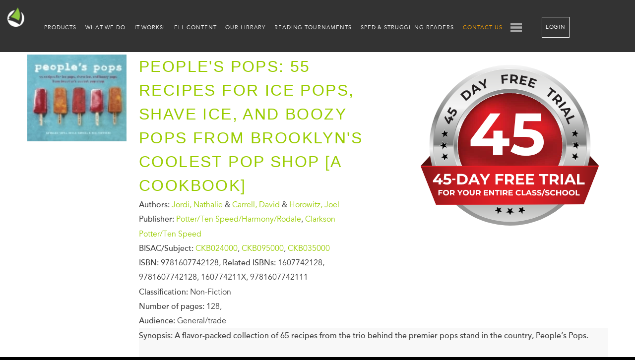

--- FILE ---
content_type: text/html; charset=UTF-8
request_url: https://lightsailed.com/catalog/book/peoples-pops-55-recipes-for-ice-pops-shave-ice-and-boozy-pops-from-brooklyns-coolest-pop-shop-a-cookbook/9781607742128/
body_size: 17243
content:
<!DOCTYPE html>
<html lang="en-US">

<head>
    <META HTTP-EQUIV="Content-type" CONTENT="text/html; charset=UTF-8">
    <meta name="viewport" content="width=device-width, initial-scale=1">

    <link rel="profile" href="https://gmpg.org/xfn/11">
    <link rel="pingback" href="https://lightsailed.com/xmlrpc.php">
    <link rel="apple-touch-icon-precomposed" sizes="57x57" href="/wp-content/themes/lightsail/img/apple-touch-icon-57x57.png" />
    <link rel="apple-touch-icon-precomposed" sizes="114x114" href="/wp-content/themes/lightsail/img/apple-touch-icon-114x114.png" />
    <link rel="apple-touch-icon-precomposed" sizes="72x72" href="/wp-content/themes/lightsail/img/apple-touch-icon-72x72.png" />
    <link rel="apple-touch-icon-precomposed" sizes="144x144" href="/wp-content/themes/lightsail/img/apple-touch-icon-144x144.png" />
    <link rel="icon" type="image/png" href="/wp-content/themes/lightsail/img/favicon-32x32.png" sizes="32x32" />
    <link rel="icon" type="image/png" href="/wp-content/themes/lightsail/img/favicon-16x16.png" sizes="16x16" />

    <link rel="stylesheet" id="Avenir-css" href="/wp-content/themes/lightsail/webfonts/Avenir.css" type="text/css" media="all">
    <link rel="preconnect" href="https://fonts.googleapis.com">
    <link rel="preconnect" href="https://fonts.gstatic.com" crossorigin>
    <link href="https://fonts.googleapis.com/css2?family=Montserrat:wght@400;700&display=swap" rel="stylesheet">
    <link rel="stylesheet" href="https://use.typekit.net/myv8cff.css">
    <meta name='robots' content='index, follow, max-image-preview:large' />

	<!-- This site is optimized with the Yoast SEO Premium plugin v19.7 (Yoast SEO v19.14) - https://yoast.com/wordpress/plugins/seo/ -->
	<title>People&#039;s Pops: 55 Recipes for Ice Pops, Shave Ice, and Boozy Pops from..</title>
	<meta property="og:locale" content="en_US" />
	<meta property="og:title" content="People&#039;s Pops: 55 Recipes for Ice Pops, Shave Ice, and Boozy Pops from.." />
	<meta property="og:site_name" content="LightSail Education" />
	<script type="application/ld+json" class="yoast-schema-graph">{"@context":"https://schema.org","@graph":[{"@type":"WebSite","@id":"https://lightsailed.com/#website","url":"https://lightsailed.com/","name":"LightSail Education","description":"Read. Write. Learn. Grow.","potentialAction":[{"@type":"SearchAction","target":{"@type":"EntryPoint","urlTemplate":"https://lightsailed.com/?s={search_term_string}"},"query-input":"required name=search_term_string"}],"inLanguage":"en-US"}]}</script>
	<!-- / Yoast SEO Premium plugin. -->


<link rel='dns-prefetch' href='//www.googletagmanager.com' />
<link href='https://fonts.gstatic.com' crossorigin rel='preconnect' />
<link rel="alternate" type="application/rss+xml" title="LightSail Education &raquo; Feed" href="https://lightsailed.com/feed/" />
<link rel="alternate" type="application/rss+xml" title="LightSail Education &raquo; Comments Feed" href="https://lightsailed.com/comments/feed/" />
<style type="text/css">
img.wp-smiley,
img.emoji {
	display: inline !important;
	border: none !important;
	box-shadow: none !important;
	height: 1em !important;
	width: 1em !important;
	margin: 0 0.07em !important;
	vertical-align: -0.1em !important;
	background: none !important;
	padding: 0 !important;
}
</style>
	<link rel='stylesheet' id='layerslider-css' href='https://lightsailed.com/wp-content/plugins/LayerSlider/assets/static/layerslider/css/layerslider.css?ver=6.11.9' type='text/css' media='all' />
<link rel='stylesheet' id='ls-user-css' href='https://lightsailed.com/wp-content/uploads/layerslider.custom.css?ver=6.11.9' type='text/css' media='all' />
<link rel='stylesheet' id='wp-block-library-css' href='https://lightsailed.com/wp-includes/css/dist/block-library/style.min.css?ver=6.1.1' type='text/css' media='all' />
<link rel='stylesheet' id='classic-theme-styles-css' href='https://lightsailed.com/wp-includes/css/classic-themes.min.css?ver=1' type='text/css' media='all' />
<style id='global-styles-inline-css' type='text/css'>
body{--wp--preset--color--black: #000000;--wp--preset--color--cyan-bluish-gray: #abb8c3;--wp--preset--color--white: #ffffff;--wp--preset--color--pale-pink: #f78da7;--wp--preset--color--vivid-red: #cf2e2e;--wp--preset--color--luminous-vivid-orange: #ff6900;--wp--preset--color--luminous-vivid-amber: #fcb900;--wp--preset--color--light-green-cyan: #7bdcb5;--wp--preset--color--vivid-green-cyan: #00d084;--wp--preset--color--pale-cyan-blue: #8ed1fc;--wp--preset--color--vivid-cyan-blue: #0693e3;--wp--preset--color--vivid-purple: #9b51e0;--wp--preset--gradient--vivid-cyan-blue-to-vivid-purple: linear-gradient(135deg,rgba(6,147,227,1) 0%,rgb(155,81,224) 100%);--wp--preset--gradient--light-green-cyan-to-vivid-green-cyan: linear-gradient(135deg,rgb(122,220,180) 0%,rgb(0,208,130) 100%);--wp--preset--gradient--luminous-vivid-amber-to-luminous-vivid-orange: linear-gradient(135deg,rgba(252,185,0,1) 0%,rgba(255,105,0,1) 100%);--wp--preset--gradient--luminous-vivid-orange-to-vivid-red: linear-gradient(135deg,rgba(255,105,0,1) 0%,rgb(207,46,46) 100%);--wp--preset--gradient--very-light-gray-to-cyan-bluish-gray: linear-gradient(135deg,rgb(238,238,238) 0%,rgb(169,184,195) 100%);--wp--preset--gradient--cool-to-warm-spectrum: linear-gradient(135deg,rgb(74,234,220) 0%,rgb(151,120,209) 20%,rgb(207,42,186) 40%,rgb(238,44,130) 60%,rgb(251,105,98) 80%,rgb(254,248,76) 100%);--wp--preset--gradient--blush-light-purple: linear-gradient(135deg,rgb(255,206,236) 0%,rgb(152,150,240) 100%);--wp--preset--gradient--blush-bordeaux: linear-gradient(135deg,rgb(254,205,165) 0%,rgb(254,45,45) 50%,rgb(107,0,62) 100%);--wp--preset--gradient--luminous-dusk: linear-gradient(135deg,rgb(255,203,112) 0%,rgb(199,81,192) 50%,rgb(65,88,208) 100%);--wp--preset--gradient--pale-ocean: linear-gradient(135deg,rgb(255,245,203) 0%,rgb(182,227,212) 50%,rgb(51,167,181) 100%);--wp--preset--gradient--electric-grass: linear-gradient(135deg,rgb(202,248,128) 0%,rgb(113,206,126) 100%);--wp--preset--gradient--midnight: linear-gradient(135deg,rgb(2,3,129) 0%,rgb(40,116,252) 100%);--wp--preset--duotone--dark-grayscale: url('#wp-duotone-dark-grayscale');--wp--preset--duotone--grayscale: url('#wp-duotone-grayscale');--wp--preset--duotone--purple-yellow: url('#wp-duotone-purple-yellow');--wp--preset--duotone--blue-red: url('#wp-duotone-blue-red');--wp--preset--duotone--midnight: url('#wp-duotone-midnight');--wp--preset--duotone--magenta-yellow: url('#wp-duotone-magenta-yellow');--wp--preset--duotone--purple-green: url('#wp-duotone-purple-green');--wp--preset--duotone--blue-orange: url('#wp-duotone-blue-orange');--wp--preset--font-size--small: 13px;--wp--preset--font-size--medium: 20px;--wp--preset--font-size--large: 36px;--wp--preset--font-size--x-large: 42px;--wp--preset--spacing--20: 0.44rem;--wp--preset--spacing--30: 0.67rem;--wp--preset--spacing--40: 1rem;--wp--preset--spacing--50: 1.5rem;--wp--preset--spacing--60: 2.25rem;--wp--preset--spacing--70: 3.38rem;--wp--preset--spacing--80: 5.06rem;}:where(.is-layout-flex){gap: 0.5em;}body .is-layout-flow > .alignleft{float: left;margin-inline-start: 0;margin-inline-end: 2em;}body .is-layout-flow > .alignright{float: right;margin-inline-start: 2em;margin-inline-end: 0;}body .is-layout-flow > .aligncenter{margin-left: auto !important;margin-right: auto !important;}body .is-layout-constrained > .alignleft{float: left;margin-inline-start: 0;margin-inline-end: 2em;}body .is-layout-constrained > .alignright{float: right;margin-inline-start: 2em;margin-inline-end: 0;}body .is-layout-constrained > .aligncenter{margin-left: auto !important;margin-right: auto !important;}body .is-layout-constrained > :where(:not(.alignleft):not(.alignright):not(.alignfull)){max-width: var(--wp--style--global--content-size);margin-left: auto !important;margin-right: auto !important;}body .is-layout-constrained > .alignwide{max-width: var(--wp--style--global--wide-size);}body .is-layout-flex{display: flex;}body .is-layout-flex{flex-wrap: wrap;align-items: center;}body .is-layout-flex > *{margin: 0;}:where(.wp-block-columns.is-layout-flex){gap: 2em;}.has-black-color{color: var(--wp--preset--color--black) !important;}.has-cyan-bluish-gray-color{color: var(--wp--preset--color--cyan-bluish-gray) !important;}.has-white-color{color: var(--wp--preset--color--white) !important;}.has-pale-pink-color{color: var(--wp--preset--color--pale-pink) !important;}.has-vivid-red-color{color: var(--wp--preset--color--vivid-red) !important;}.has-luminous-vivid-orange-color{color: var(--wp--preset--color--luminous-vivid-orange) !important;}.has-luminous-vivid-amber-color{color: var(--wp--preset--color--luminous-vivid-amber) !important;}.has-light-green-cyan-color{color: var(--wp--preset--color--light-green-cyan) !important;}.has-vivid-green-cyan-color{color: var(--wp--preset--color--vivid-green-cyan) !important;}.has-pale-cyan-blue-color{color: var(--wp--preset--color--pale-cyan-blue) !important;}.has-vivid-cyan-blue-color{color: var(--wp--preset--color--vivid-cyan-blue) !important;}.has-vivid-purple-color{color: var(--wp--preset--color--vivid-purple) !important;}.has-black-background-color{background-color: var(--wp--preset--color--black) !important;}.has-cyan-bluish-gray-background-color{background-color: var(--wp--preset--color--cyan-bluish-gray) !important;}.has-white-background-color{background-color: var(--wp--preset--color--white) !important;}.has-pale-pink-background-color{background-color: var(--wp--preset--color--pale-pink) !important;}.has-vivid-red-background-color{background-color: var(--wp--preset--color--vivid-red) !important;}.has-luminous-vivid-orange-background-color{background-color: var(--wp--preset--color--luminous-vivid-orange) !important;}.has-luminous-vivid-amber-background-color{background-color: var(--wp--preset--color--luminous-vivid-amber) !important;}.has-light-green-cyan-background-color{background-color: var(--wp--preset--color--light-green-cyan) !important;}.has-vivid-green-cyan-background-color{background-color: var(--wp--preset--color--vivid-green-cyan) !important;}.has-pale-cyan-blue-background-color{background-color: var(--wp--preset--color--pale-cyan-blue) !important;}.has-vivid-cyan-blue-background-color{background-color: var(--wp--preset--color--vivid-cyan-blue) !important;}.has-vivid-purple-background-color{background-color: var(--wp--preset--color--vivid-purple) !important;}.has-black-border-color{border-color: var(--wp--preset--color--black) !important;}.has-cyan-bluish-gray-border-color{border-color: var(--wp--preset--color--cyan-bluish-gray) !important;}.has-white-border-color{border-color: var(--wp--preset--color--white) !important;}.has-pale-pink-border-color{border-color: var(--wp--preset--color--pale-pink) !important;}.has-vivid-red-border-color{border-color: var(--wp--preset--color--vivid-red) !important;}.has-luminous-vivid-orange-border-color{border-color: var(--wp--preset--color--luminous-vivid-orange) !important;}.has-luminous-vivid-amber-border-color{border-color: var(--wp--preset--color--luminous-vivid-amber) !important;}.has-light-green-cyan-border-color{border-color: var(--wp--preset--color--light-green-cyan) !important;}.has-vivid-green-cyan-border-color{border-color: var(--wp--preset--color--vivid-green-cyan) !important;}.has-pale-cyan-blue-border-color{border-color: var(--wp--preset--color--pale-cyan-blue) !important;}.has-vivid-cyan-blue-border-color{border-color: var(--wp--preset--color--vivid-cyan-blue) !important;}.has-vivid-purple-border-color{border-color: var(--wp--preset--color--vivid-purple) !important;}.has-vivid-cyan-blue-to-vivid-purple-gradient-background{background: var(--wp--preset--gradient--vivid-cyan-blue-to-vivid-purple) !important;}.has-light-green-cyan-to-vivid-green-cyan-gradient-background{background: var(--wp--preset--gradient--light-green-cyan-to-vivid-green-cyan) !important;}.has-luminous-vivid-amber-to-luminous-vivid-orange-gradient-background{background: var(--wp--preset--gradient--luminous-vivid-amber-to-luminous-vivid-orange) !important;}.has-luminous-vivid-orange-to-vivid-red-gradient-background{background: var(--wp--preset--gradient--luminous-vivid-orange-to-vivid-red) !important;}.has-very-light-gray-to-cyan-bluish-gray-gradient-background{background: var(--wp--preset--gradient--very-light-gray-to-cyan-bluish-gray) !important;}.has-cool-to-warm-spectrum-gradient-background{background: var(--wp--preset--gradient--cool-to-warm-spectrum) !important;}.has-blush-light-purple-gradient-background{background: var(--wp--preset--gradient--blush-light-purple) !important;}.has-blush-bordeaux-gradient-background{background: var(--wp--preset--gradient--blush-bordeaux) !important;}.has-luminous-dusk-gradient-background{background: var(--wp--preset--gradient--luminous-dusk) !important;}.has-pale-ocean-gradient-background{background: var(--wp--preset--gradient--pale-ocean) !important;}.has-electric-grass-gradient-background{background: var(--wp--preset--gradient--electric-grass) !important;}.has-midnight-gradient-background{background: var(--wp--preset--gradient--midnight) !important;}.has-small-font-size{font-size: var(--wp--preset--font-size--small) !important;}.has-medium-font-size{font-size: var(--wp--preset--font-size--medium) !important;}.has-large-font-size{font-size: var(--wp--preset--font-size--large) !important;}.has-x-large-font-size{font-size: var(--wp--preset--font-size--x-large) !important;}
.wp-block-navigation a:where(:not(.wp-element-button)){color: inherit;}
:where(.wp-block-columns.is-layout-flex){gap: 2em;}
.wp-block-pullquote{font-size: 1.5em;line-height: 1.6;}
</style>
<link rel='stylesheet' id='lightsail-style-css' href='https://lightsailed.com/wp-content/mu-plugins/lightsail/css/style.css?ver=1729233147' type='text/css' media='all' />
<link rel='stylesheet' id='lightsail-editor-style-css' href='https://lightsailed.com/wp-content/mu-plugins/lightsail/css/editor.css?ver=1729233147' type='text/css' media='all' />
<link rel='stylesheet' id='sc-style-css' href='https://lightsailed.com/wp-content/mu-plugins/shortcodes/css/shortcodes.css?ver=1729233147' type='text/css' media='all' />
<link rel='stylesheet' id='swpm.common-css' href='https://lightsailed.com/wp-content/plugins/simple-membership/css/swpm.common.css?ver=4.2.4' type='text/css' media='all' />
<link rel='stylesheet' id='dashicons-css' href='https://lightsailed.com/wp-includes/css/dashicons.min.css?ver=6.1.1' type='text/css' media='all' />
<link rel='stylesheet' id='thickbox-css' href='https://lightsailed.com/wp-includes/js/thickbox/thickbox.css?ver=6.1.1' type='text/css' media='all' />
<link rel='stylesheet' id='chld_thm_cfg_parent-css' href='https://lightsailed.com/wp-content/themes/lightsail/style.css?ver=1729233147' type='text/css' media='all' />
<link rel='stylesheet' id='custom-css' href='https://lightsailed.com/wp-content/themes/lightsail-child02/css/style.css?ver=1729233147' type='text/css' media='all' />
<link rel='stylesheet' id='catalogBooks-css' href='https://lightsailed.com/wp-content/themes/lightsail/artem/catalog/css/catalog-book.css?ver=1729233147' type='text/css' media='' />
<link rel='stylesheet' id='fancybox-css' href='https://lightsailed.com/wp-content/themes/lightsail/js/vendor/jquery.fancybox.min.css?ver=6.1.1' type='text/css' media='all' />
<link rel='stylesheet' id='dflip-icons-style-css' href='https://lightsailed.com/wp-content/plugins/3d-flipbook-dflip-lite/assets/css/themify-icons.min.css?ver=1.7.33' type='text/css' media='all' />
<link rel='stylesheet' id='dflip-style-css' href='https://lightsailed.com/wp-content/plugins/3d-flipbook-dflip-lite/assets/css/dflip.min.css?ver=1.7.33' type='text/css' media='all' />
<style id='rocket-lazyload-inline-css' type='text/css'>
.rll-youtube-player{position:relative;padding-bottom:56.23%;height:0;overflow:hidden;max-width:100%;}.rll-youtube-player:focus-within{outline: 2px solid currentColor;outline-offset: 5px;}.rll-youtube-player iframe{position:absolute;top:0;left:0;width:100%;height:100%;z-index:100;background:0 0}.rll-youtube-player img{bottom:0;display:block;left:0;margin:auto;max-width:100%;width:100%;position:absolute;right:0;top:0;border:none;height:auto;-webkit-transition:.4s all;-moz-transition:.4s all;transition:.4s all}.rll-youtube-player img:hover{-webkit-filter:brightness(75%)}.rll-youtube-player .play{height:100%;width:100%;left:0;top:0;position:absolute;background:url(https://lightsailed.com/wp-content/plugins/wp-rocket/assets/img/youtube.png) no-repeat center;background-color: transparent !important;cursor:pointer;border:none;}
</style>
<script type='text/javascript' src='https://lightsailed.com/wp-content/themes/lightsail/js/vendor/jquery-3.6.0.min.js' id='jquery-js'></script>
<script type='text/javascript' src='https://lightsailed.com/wp-content/plugins/sp-client-document-manager-premium/js/jquery.auderoContextMenu.js?ver=6.1.1' id='jquery-context-menu-js-js'></script>
<script type='text/javascript' src='https://lightsailed.com/wp-content/plugins/sp-client-document-manager-premium/integrated/sp-client-document-manager-productivity/js/scripts.js?ver=6.1.1' id='cdmProductivity_js-js'></script>
<script type='text/javascript' src='https://lightsailed.com/wp-includes/js/dist/vendor/lodash.min.js?ver=4.17.19' id='lodash-js'></script>
<script type='text/javascript' id='lodash-js-after'>
window.lodash = _.noConflict();
</script>
<script type='text/javascript' src='https://lightsailed.com/wp-includes/js/dist/vendor/regenerator-runtime.min.js?ver=0.13.9' id='regenerator-runtime-js'></script>
<script type='text/javascript' src='https://lightsailed.com/wp-includes/js/dist/vendor/wp-polyfill.min.js?ver=3.15.0' id='wp-polyfill-js'></script>
<script type='text/javascript' src='https://lightsailed.com/wp-includes/js/dist/autop.min.js?ver=43197d709df445ccf849' id='wp-autop-js'></script>
<script type='text/javascript' src='https://lightsailed.com/wp-includes/js/dist/blob.min.js?ver=a078f260190acf405764' id='wp-blob-js'></script>
<script type='text/javascript' src='https://lightsailed.com/wp-includes/js/dist/block-serialization-default-parser.min.js?ver=eb2cdc8cd7a7975d49d9' id='wp-block-serialization-default-parser-js'></script>
<script type='text/javascript' src='https://lightsailed.com/wp-includes/js/dist/vendor/react.min.js?ver=17.0.1' id='react-js'></script>
<script type='text/javascript' src='https://lightsailed.com/wp-includes/js/dist/hooks.min.js?ver=4169d3cf8e8d95a3d6d5' id='wp-hooks-js'></script>
<script type='text/javascript' src='https://lightsailed.com/wp-includes/js/dist/deprecated.min.js?ver=6c963cb9494ba26b77eb' id='wp-deprecated-js'></script>
<script type='text/javascript' src='https://lightsailed.com/wp-includes/js/dist/dom.min.js?ver=133a042fbbef48f38107' id='wp-dom-js'></script>
<script type='text/javascript' src='https://lightsailed.com/wp-includes/js/dist/vendor/react-dom.min.js?ver=17.0.1' id='react-dom-js'></script>
<script type='text/javascript' src='https://lightsailed.com/wp-includes/js/dist/escape-html.min.js?ver=03e27a7b6ae14f7afaa6' id='wp-escape-html-js'></script>
<script type='text/javascript' src='https://lightsailed.com/wp-includes/js/dist/element.min.js?ver=47162ff4492c7ec4956b' id='wp-element-js'></script>
<script type='text/javascript' src='https://lightsailed.com/wp-includes/js/dist/is-shallow-equal.min.js?ver=20c2b06ecf04afb14fee' id='wp-is-shallow-equal-js'></script>
<script type='text/javascript' src='https://lightsailed.com/wp-includes/js/dist/i18n.min.js?ver=9e794f35a71bb98672ae' id='wp-i18n-js'></script>
<script type='text/javascript' id='wp-i18n-js-after'>
wp.i18n.setLocaleData( { 'text direction\u0004ltr': [ 'ltr' ] } );
</script>
<script type='text/javascript' src='https://lightsailed.com/wp-includes/js/dist/keycodes.min.js?ver=6e0aadc0106bd8aadc89' id='wp-keycodes-js'></script>
<script type='text/javascript' src='https://lightsailed.com/wp-includes/js/dist/priority-queue.min.js?ver=99e325da95c5a35c7dc2' id='wp-priority-queue-js'></script>
<script type='text/javascript' src='https://lightsailed.com/wp-includes/js/dist/compose.min.js?ver=37228270687b2a94e518' id='wp-compose-js'></script>
<script type='text/javascript' src='https://lightsailed.com/wp-includes/js/dist/redux-routine.min.js?ver=c9ea6c0df793258797e6' id='wp-redux-routine-js'></script>
<script type='text/javascript' src='https://lightsailed.com/wp-includes/js/dist/data.min.js?ver=d8cf5b24f99c64ae47d6' id='wp-data-js'></script>
<script type='text/javascript' id='wp-data-js-after'>
( function() {
	var userId = 0;
	var storageKey = "WP_DATA_USER_" + userId;
	wp.data
		.use( wp.data.plugins.persistence, { storageKey: storageKey } );
} )();
</script>
<script type='text/javascript' src='https://lightsailed.com/wp-includes/js/dist/html-entities.min.js?ver=36a4a255da7dd2e1bf8e' id='wp-html-entities-js'></script>
<script type='text/javascript' src='https://lightsailed.com/wp-includes/js/dist/shortcode.min.js?ver=7539044b04e6bca57f2e' id='wp-shortcode-js'></script>
<script type='text/javascript' src='https://lightsailed.com/wp-includes/js/dist/blocks.min.js?ver=69022aed79bfd45b3b1d' id='wp-blocks-js'></script>
<script type='text/javascript' src='https://lightsailed.com/wp-includes/js/dist/dom-ready.min.js?ver=392bdd43726760d1f3ca' id='wp-dom-ready-js'></script>
<script type='text/javascript' src='https://lightsailed.com/wp-includes/js/dist/a11y.min.js?ver=ecce20f002eda4c19664' id='wp-a11y-js'></script>
<script type='text/javascript' src='https://lightsailed.com/wp-includes/js/dist/url.min.js?ver=bb0ef862199bcae73aa7' id='wp-url-js'></script>
<script type='text/javascript' src='https://lightsailed.com/wp-includes/js/dist/api-fetch.min.js?ver=bc0029ca2c943aec5311' id='wp-api-fetch-js'></script>
<script type='text/javascript' id='wp-api-fetch-js-after'>
wp.apiFetch.use( wp.apiFetch.createRootURLMiddleware( "https://lightsailed.com/wp-json/" ) );
wp.apiFetch.nonceMiddleware = wp.apiFetch.createNonceMiddleware( "5662bebc4d" );
wp.apiFetch.use( wp.apiFetch.nonceMiddleware );
wp.apiFetch.use( wp.apiFetch.mediaUploadMiddleware );
wp.apiFetch.nonceEndpoint = "https://lightsailed.com/wp-admin/admin-ajax.php?action=rest-nonce";
</script>
<script type='text/javascript' src='https://lightsailed.com/wp-includes/js/dist/vendor/moment.min.js?ver=2.29.4' id='moment-js'></script>
<script type='text/javascript' id='moment-js-after'>
moment.updateLocale( 'en_US', {"months":["January","February","March","April","May","June","July","August","September","October","November","December"],"monthsShort":["Jan","Feb","Mar","Apr","May","Jun","Jul","Aug","Sep","Oct","Nov","Dec"],"weekdays":["Sunday","Monday","Tuesday","Wednesday","Thursday","Friday","Saturday"],"weekdaysShort":["Sun","Mon","Tue","Wed","Thu","Fri","Sat"],"week":{"dow":1},"longDateFormat":{"LT":"g:i a","LTS":null,"L":null,"LL":"F j, Y","LLL":"F j, Y g:i a","LLLL":null}} );
</script>
<script type='text/javascript' src='https://lightsailed.com/wp-includes/js/dist/date.min.js?ver=ce7daf24092d87ff18be' id='wp-date-js'></script>
<script type='text/javascript' id='wp-date-js-after'>
wp.date.setSettings( {"l10n":{"locale":"en_US","months":["January","February","March","April","May","June","July","August","September","October","November","December"],"monthsShort":["Jan","Feb","Mar","Apr","May","Jun","Jul","Aug","Sep","Oct","Nov","Dec"],"weekdays":["Sunday","Monday","Tuesday","Wednesday","Thursday","Friday","Saturday"],"weekdaysShort":["Sun","Mon","Tue","Wed","Thu","Fri","Sat"],"meridiem":{"am":"am","pm":"pm","AM":"AM","PM":"PM"},"relative":{"future":"%s from now","past":"%s ago"},"startOfWeek":1},"formats":{"time":"g:i a","date":"F j, Y","datetime":"F j, Y g:i a","datetimeAbbreviated":"M j, Y g:i a"},"timezone":{"offset":0,"string":"UTC","abbr":"UTC"}} );
</script>
<script type='text/javascript' src='https://lightsailed.com/wp-includes/js/dist/primitives.min.js?ver=ae0bece54c0487c976b1' id='wp-primitives-js'></script>
<script type='text/javascript' src='https://lightsailed.com/wp-includes/js/dist/rich-text.min.js?ver=c704284bebe26cf1dd51' id='wp-rich-text-js'></script>
<script type='text/javascript' src='https://lightsailed.com/wp-includes/js/dist/warning.min.js?ver=4acee5fc2fd9a24cefc2' id='wp-warning-js'></script>
<script type='text/javascript' src='https://lightsailed.com/wp-includes/js/dist/components.min.js?ver=4b876f1ff2e5c93b8fb1' id='wp-components-js'></script>
<script type='text/javascript' src='https://lightsailed.com/wp-includes/js/dist/keyboard-shortcuts.min.js?ver=b696c16720133edfc065' id='wp-keyboard-shortcuts-js'></script>
<script type='text/javascript' src='https://lightsailed.com/wp-includes/js/dist/notices.min.js?ver=9c1575b7a31659f45a45' id='wp-notices-js'></script>
<script type='text/javascript' src='https://lightsailed.com/wp-includes/js/dist/style-engine.min.js?ver=10341d6e6decffab850e' id='wp-style-engine-js'></script>
<script type='text/javascript' src='https://lightsailed.com/wp-includes/js/dist/token-list.min.js?ver=f2cf0bb3ae80de227e43' id='wp-token-list-js'></script>
<script type='text/javascript' src='https://lightsailed.com/wp-includes/js/dist/wordcount.min.js?ver=feb9569307aec24292f2' id='wp-wordcount-js'></script>
<script type='text/javascript' src='https://lightsailed.com/wp-includes/js/dist/block-editor.min.js?ver=0c7c9b9a74ceb717d6eb' id='wp-block-editor-js'></script>
<script type='text/javascript' src='https://lightsailed.com/wp-includes/js/dist/core-data.min.js?ver=d8d458b31912f858bcdf' id='wp-core-data-js'></script>
<script type='text/javascript' src='https://lightsailed.com/wp-includes/js/dist/media-utils.min.js?ver=17f6455b0630582352a4' id='wp-media-utils-js'></script>
<script type='text/javascript' src='https://lightsailed.com/wp-includes/js/dist/preferences-persistence.min.js?ver=c5543628aa7ff5bd5be4' id='wp-preferences-persistence-js'></script>
<script type='text/javascript' src='https://lightsailed.com/wp-includes/js/dist/preferences.min.js?ver=5e6c91c252c0e040f379' id='wp-preferences-js'></script>
<script type='text/javascript' id='wp-preferences-js-after'>
( function() {
				var serverData = false;
				var userId = "0";
				var persistenceLayer = wp.preferencesPersistence.__unstableCreatePersistenceLayer( serverData, userId );
				var preferencesStore = wp.preferences.store;
				wp.data.dispatch( preferencesStore ).setPersistenceLayer( persistenceLayer );
			} ) ();
</script>
<script type='text/javascript' src='https://lightsailed.com/wp-includes/js/dist/reusable-blocks.min.js?ver=3fb4b31e589a583a362e' id='wp-reusable-blocks-js'></script>
<script type='text/javascript' src='https://lightsailed.com/wp-includes/js/dist/server-side-render.min.js?ver=ba8027ee85d65ae23ec7' id='wp-server-side-render-js'></script>
<script type='text/javascript' src='https://lightsailed.com/wp-includes/js/dist/editor.min.js?ver=c9102d37531f38da0681' id='wp-editor-js'></script>
<script type='text/javascript' id='wp-editor-js-after'>
Object.assign( window.wp.editor, window.wp.oldEditor );
</script>
<script type='text/javascript' src='https://lightsailed.com/wp-content/plugins/sp-client-document-manager//classes/gutenberg/blocks/uploader/block.build.js?ver=1.0.1' id='sp_client_document_manager-uploader-js'></script>
<script type='text/javascript' src='https://lightsailed.com/wp-content/mu-plugins/lightsail/vendors/micromodal.min.js' id='micromodal-js'></script>
<script type='text/javascript' src='https://lightsailed.com/wp-content/mu-plugins/shortcodes/vendors/swiper-bundle.min.js?ver=1729233147' id='swiper-js'></script>
<script type='text/javascript' src='https://lightsailed.com/wp-content/themes/lightsail/js/vendor/jquery.fancybox.min.js?ver=6.1.1' id='fancybox-js'></script>
<script type='text/javascript' src='https://lightsailed.com/wp-content/mu-plugins/shortcodes/dist/script.js?ver=1729233147' id='sc-script-js'></script>
<script type='text/javascript' src='https://lightsailed.com/wp-content/mu-plugins/vimeo_popup/vimeo_popup.js?ver=1729233147' id='vimeo_popup-js'></script>
<script type='text/javascript' id='utils-js-extra'>
/* <![CDATA[ */
var userSettings = {"url":"\/","uid":"0","time":"1769190295","secure":"1"};
/* ]]> */
</script>
<script type='text/javascript' src='https://lightsailed.com/wp-includes/js/utils.min.js?ver=6.1.1' id='utils-js'></script>
<script type='text/javascript' id='sp-cdm-link-js-extra'>
/* <![CDATA[ */
var sp_cdm_link = {"ajax":"https:\/\/lightsailed.com\/wp-admin\/admin-ajax.php"};
/* ]]> */
</script>
<script type='text/javascript' src='https://lightsailed.com/wp-content/plugins/sp-client-document-manager/integrated/sp-cdm-link/js/scripts.js?ver=6.1.1' id='sp-cdm-link-js'></script>
<script type='text/javascript' id='sp-cdm-media-js-extra'>
/* <![CDATA[ */
var sp_cdm_media = {"ajax":"https:\/\/lightsailed.com\/wp-admin\/admin-ajax.php"};
/* ]]> */
</script>
<script type='text/javascript' src='https://lightsailed.com/wp-content/plugins/sp-client-document-manager/integrated/sp-cdm-media/js/scripts.js?ver=6.1.1' id='sp-cdm-media-js'></script>
<meta name="generator" content="Powered by LayerSlider 6.11.9 - Multi-Purpose, Responsive, Parallax, Mobile-Friendly Slider Plugin for WordPress." />
<!-- LayerSlider updates and docs at: https://layerslider.kreaturamedia.com -->
<link rel="https://api.w.org/" href="https://lightsailed.com/wp-json/" /><link rel="EditURI" type="application/rsd+xml" title="RSD" href="https://lightsailed.com/xmlrpc.php?rsd" />
<link rel="wlwmanifest" type="application/wlwmanifest+xml" href="https://lightsailed.com/wp-includes/wlwmanifest.xml" />
<meta name="generator" content="WordPress 6.1.1" />
<meta name="generator" content="Site Kit by Google 1.92.0" />         <style type="text/css">
		  /* SP Client Document Manager Customizer Styles */

	
	





			 			 /* SP Client Document Manager Customizer Styles */ 
         </style>
    <script data-cfasync="false"> var dFlipLocation = "https://lightsailed.com/wp-content/plugins/3d-flipbook-dflip-lite/assets/"; var dFlipWPGlobal = {"text":{"toggleSound":"Turn on\/off Sound","toggleThumbnails":"Toggle Thumbnails","toggleOutline":"Toggle Outline\/Bookmark","previousPage":"Previous Page","nextPage":"Next Page","toggleFullscreen":"Toggle Fullscreen","zoomIn":"Zoom In","zoomOut":"Zoom Out","toggleHelp":"Toggle Help","singlePageMode":"Single Page Mode","doublePageMode":"Double Page Mode","downloadPDFFile":"Download PDF File","gotoFirstPage":"Goto First Page","gotoLastPage":"Goto Last Page","share":"Share","mailSubject":"I wanted you to see this FlipBook","mailBody":"Check out this site {{url}}","loading":"DearFlip: Loading "},"moreControls":"download,pageMode,startPage,endPage,sound","hideControls":"","scrollWheel":"true","backgroundColor":"#777","backgroundImage":"","height":"auto","paddingLeft":"20","paddingRight":"20","controlsPosition":"bottom","duration":800,"soundEnable":"true","enableDownload":"true","enableAnnotation":"false","enableAnalytics":"false","webgl":"true","hard":"none","maxTextureSize":"1600","rangeChunkSize":"524288","zoomRatio":1.5,"stiffness":3,"pageMode":"0","singlePageMode":"0","pageSize":"0","autoPlay":"false","autoPlayDuration":5000,"autoPlayStart":"false","linkTarget":"2","sharePrefix":"dearflip-"};</script><style type="text/css">.recentcomments a{display:inline !important;padding:0 !important;margin:0 !important;}</style>
<!-- Google Tag Manager snippet added by Site Kit -->
<script type="text/javascript">
			( function( w, d, s, l, i ) {
				w[l] = w[l] || [];
				w[l].push( {'gtm.start': new Date().getTime(), event: 'gtm.js'} );
				var f = d.getElementsByTagName( s )[0],
					j = d.createElement( s ), dl = l != 'dataLayer' ? '&l=' + l : '';
				j.async = true;
				j.src = 'https://www.googletagmanager.com/gtm.js?id=' + i + dl;
				f.parentNode.insertBefore( j, f );
			} )( window, document, 'script', 'dataLayer', 'GTM-P22KNGL' );
			
</script>

<!-- End Google Tag Manager snippet added by Site Kit -->

    

<meta name="description" content="Read People's Pops: 55 Recipes for Ice Pops, Shave Ice, and Boozy Pops from Brooklyn's Coolest Pop Shop [A Cookbook] by Jordi, Nathalie & Carrell, David & Horowitz, Joel, lexile & reading level: , (ISBN: 9781607742128). Book enhanced with curriculum aligned questions and activities, world class educational video clips & contextual action clips." />
<script type="application/ld+json">
{
  "@context": "https://schema.org",
  "@type": "Book",
  "bookFormat": "EBook",
  "copyrightHolder": {
    "@type": "Organization",
    "name": "Potter/Ten Speed/Harmony/Rodale, Clarkson Potter/Ten Speed"
  },
    "author": {
    "@type": "Person",
    "name": "Jordi, Nathalie & Carrell, David & Horowitz, Joel"
  },
  "genre": "",
  "image": "https://lightsailpublic.blob.core.windows.net/bookimages/9781607742128-L.jpg?2021-04-12T09:42:38.2610528Z",
  "inLanguage": "English",
  "isbn": "9781607742128",
  "name": "People's Pops: 55 Recipes for Ice Pops, Shave Ice, and Boozy Pops from Brooklyn's Coolest Pop Shop [A Cookbook]",
  "numberOfPages": "128",
   "publisher": {
    "@type": "Organization",
    "name": "Potter/Ten Speed/Harmony/Rodale, Clarkson Potter/Ten Speed"
  }
}
</script>
		<style type="text/css" id="wp-custom-css">
			.post-meta, .entry-meta {
    display: none;
}

.tags-header {
	  display: none;
}
body.page-id-251476 .main-banner.micro{ min-height: 250px; }		</style>
		<noscript><style id="rocket-lazyload-nojs-css">.rll-youtube-player, [data-lazy-src]{display:none !important;}</style></noscript>
</head>

<!-- 404.php -->

<body class="error404 group-blog hfeed">

    
        <div id="page" class="site">

            <header id="masthead" class="site-header" role="banner">

                <div class="header-wrapper">
                    <div class="site-branding">
                        <div class="logo-holder">
                            <div class="logo">
                                                                    <a href="https://lightsailed.com/" rel="home">
                                        <img width="413" height="161" src="https://lightsailed.com/wp-content/themes/lightsail/img/logo-mindful-white.svg" alt="LightSail logo">
                                    </a>
                                
                            </div>
                        </div>
                    </div><!-- .site-branding -->

                    <nav id="site-navigation" class="main-navigation" role="navigation">
                        <button class="menu-toggle" aria-controls="primary-menu" aria-expanded="false"><i class="icon-menu"></i></button>
                                                <div class="menu-header-navigation-container"><ul id="primary-menu" class="menu"><li id="menu-item-251024" class="menu-item menu-item-type-post_type menu-item-object-page menu-item-251024"><a href="https://lightsailed.com/products/">Products</a></li>
<li id="menu-item-250709" class="menu-item menu-item-type-post_type menu-item-object-page menu-item-250709"><a href="https://lightsailed.com/what-we-do-page/">What We Do</a></li>
<li id="menu-item-5835" class="menu-item menu-item-type-post_type menu-item-object-page menu-item-5835"><a href="https://lightsailed.com/it-works/">It Works!</a></li>
<li id="menu-item-251712" class="menu-item menu-item-type-post_type menu-item-object-page menu-item-251712"><a href="https://lightsailed.com/ell/">ELL Content</a></li>
<li id="menu-item-251281" class="menu-item menu-item-type-custom menu-item-object-custom menu-item-has-children menu-item-251281"><a href="https://lightsailed.com/catalog/">Our Library</a>
<ul class="sub-menu">
	<li id="menu-item-251299" class="menu-item menu-item-type-custom menu-item-object-custom menu-item-251299"><a href="https://lightsailed.com/catalog/">Our Library</a></li>
	<li id="menu-item-250847" class="menu-item menu-item-type-post_type menu-item-object-page menu-item-250847"><a href="https://lightsailed.com/library-and-recommended-books/">Library &#038; Recommended Books</a></li>
	<li id="menu-item-250630" class="menu-item menu-item-type-custom menu-item-object-custom menu-item-250630"><a href="https://lightsailed.com/features/personalized-libraries/">Curated Content</a></li>
</ul>
</li>
<li id="menu-item-251490" class="menu-item menu-item-type-post_type menu-item-object-page menu-item-251490"><a href="https://lightsailed.com/tournaments/free-trial/">READING  TOURNAMENTS</a></li>
<li id="menu-item-251491" class="menu-item menu-item-type-custom menu-item-object-custom menu-item-251491"><a href="https://lightsailed.com/pr">SPED &#038; STRUGGLING READERS</a></li>
<li id="menu-item-251035" class="orange-link menu-item menu-item-type-custom menu-item-object-custom menu-item-251035"><a href="/find-out-more/">Contact Us</a></li>
<li id="menu-item-251492" class="menu-burger menu-item menu-item-type-custom menu-item-object-custom menu-item-has-children menu-item-251492"><a>About</a>
<ul class="sub-menu">
	<li id="menu-item-251038" class="menu-item menu-item-type-post_type menu-item-object-page menu-item-has-children menu-item-251038"><a href="https://lightsailed.com/about/">About</a>
	<ul class="sub-menu">
		<li id="menu-item-5829" class="menu-item menu-item-type-post_type menu-item-object-page menu-item-5829"><a href="https://lightsailed.com/about/the-team/">The Team</a></li>
		<li id="menu-item-250859" class="menu-item menu-item-type-post_type menu-item-object-page menu-item-250859"><a href="https://lightsailed.com/inabox/">Literacy in a Box</a></li>
		<li id="menu-item-6510" class="menu-item menu-item-type-post_type menu-item-object-page menu-item-6510"><a href="https://lightsailed.com/about/awards-reviews/">Awards &#038; Reviews</a></li>
		<li id="menu-item-251468" class="menu-item menu-item-type-post_type menu-item-object-page menu-item-251468"><a href="https://lightsailed.com/partner/">Become a partner</a></li>
		<li id="menu-item-5831" class="menu-item menu-item-type-post_type menu-item-object-page menu-item-5831"><a href="https://lightsailed.com/careers/">Careers</a></li>
		<li id="menu-item-250538" class="menu-item menu-item-type-post_type menu-item-object-page menu-item-250538"><a href="https://lightsailed.com/faq/">FAQ</a></li>
		<li id="menu-item-250691" class="menu-item menu-item-type-custom menu-item-object-custom menu-item-250691"><a target="_blank" rel="noopener" href="https://learning.lightsailed.com/coronavirus-complimentary-literacy-platform-access">Remote Teaching Toolkit</a></li>
	</ul>
</li>
	<li id="menu-item-7482" class="menu-item menu-item-type-post_type menu-item-object-page menu-item-has-children menu-item-7482"><a href="https://lightsailed.com/professional-development/">Professional Development</a>
	<ul class="sub-menu">
		<li id="menu-item-7481" class="menu-item menu-item-type-post_type menu-item-object-page menu-item-7481"><a href="https://lightsailed.com/professional-development/">What We’re About</a></li>
		<li id="menu-item-250692" class="menu-item menu-item-type-custom menu-item-object-custom menu-item-250692"><a target="_blank" rel="nofollow" href="https://learning.lightsailed.com/coronavirus-complimentary-literacy-platform-access">Remote Teaching Toolkit</a></li>
		<li id="menu-item-7480" class="menu-item menu-item-type-post_type menu-item-object-page menu-item-7480"><a href="https://lightsailed.com/professional-development-catalogue/">PD Catalogue</a></li>
	</ul>
</li>
	<li id="menu-item-215638" class="menu-item menu-item-type-custom menu-item-object-custom menu-item-215638"><a href="/parents/">Parents</a></li>
</ul>
</li>
<li id="menu-item-251062" class="login-btn menu-item menu-item-type-custom menu-item-object-custom menu-item-251062"><a href="https://lightsailed.com/school/literacy/#/">Login</a></li>
</ul></div>                    </nav><!-- #site-navigation -->
                </div>

                            </header><!-- #masthead -->
        
        
<section class="book-main">
    <div class="container">
        <div class="book-wrapper">
            <div class="book-image">
                <img class="book__image" src="https://lightsailpublic.blob.core.windows.net/bookimages/9781607742128-L.jpg?2021-04-12T09:42:38.2610528Z" alt="People's Pops: 55 Recipes for Ice Pops, Shave Ice, and Boozy Pops from Brooklyn's Coolest Pop Shop [A Cookbook], Jordi, Nathalie & Carrell, David & Horowitz, Joel">
                <div class="hide-desktop">
                    <a href="https://lightsailed.com/free-trial/" title="Try LightSail" target="_blank">
                        <img class="book__moblabel" width="159" height="150" src="https://lightsailed.com/wp-content/themes/lightsail/artem/catalog/img/45days.svg" alt="Sign up for our literacy platform for free for reading at home">
                    </a>
                </div>
            </div>
            <div class="book-info">
                <div class="book__label hide-mobile">
                    <a href="https://lightsailed.com/free-trial/" title="Try LightSail" target="_blank">
                        <img width="159" height="150" src="https://lightsailed.com/wp-content/themes/lightsail/artem/catalog/img/45days.svg" alt="Sign up for our literacy platform for free for reading at home">
                    </a>
                </div>
                <table>
                    <thead>
                        <tr>
                            <th>
                                <h1 class="book-title__main">People's Pops: 55 Recipes for Ice Pops, Shave Ice, and Boozy Pops from Brooklyn's Coolest Pop Shop [A Cookbook]</h1>
                            </th>
                        </tr>
                    </thead>
                    <tbody>
                                                    <tr>
                                <th><strong>Authors: </strong></th>
                                <td><a href="https://lightsailed.com/books/author/Jordi-Nathalie/">Jordi, Nathalie</a> & <a href="https://lightsailed.com/books/author/Carrell-David/">Carrell, David</a> & <a href="https://lightsailed.com/books/author/Horowitz-Joel/">Horowitz, Joel</a></td>
                            </tr>
                                                                        
                                                                            <tr>
                                <th><strong>Publisher: </strong></th>
                                <td><a href="https://lightsailed.com/books/publisher/Potter-slash-Ten-Speed-slash-Harmony-slash-Rodale/">Potter/Ten Speed/Harmony/Rodale</a>, <a href="https://lightsailed.com/books/publisher/Clarkson-Potter-slash-Ten-Speed/">Clarkson Potter/Ten Speed</a></td>
                            </tr>
                                                                            <tr>
                                <th><strong>BISAC/Subject: </strong></th>
                                <td><a href="https://lightsailed.com/books/subject/cooking-courses-dishes-desserts/CKB024000/">CKB024000</a>, <a href="https://lightsailed.com/books/subject/cooking-courses-dishes-confectionery/CKB095000/">CKB095000</a>, <a href="https://lightsailed.com/books/subject/cooking-specific-ingredients-fruit/CKB035000/">CKB035000</a></td>
                            </tr>
                                                                        <tr>
                            <th><strong>ISBN: </strong></th>
                            <td>
                                                                    9781607742128, <strong>Related ISBNs:</strong>                                    1607742128, 9781607742128, 160774211X, 9781607742111                                                            </td>
                        </tr>
                        <tr>
                            <th><strong>Classification: </strong></th>
                            <td>Non-Fiction</td>
                        </tr>
                        <tr>
                            <th><strong>Number of pages: </strong></th>
                            <td>128,</td>
                        </tr>
                                                                            <tr>
                                <th><strong>Audience: </strong></th>
                                <td>General/trade</td>
                            </tr>
                        

                    </tbody>
                </table>
                                    <div class="book-synopsis"><strong>Synopsis: </strong><b>A flavor-packed collection of 65 recipes from the trio behind the&#160;premier pops stand in the country, People&rsquo;s Pops.</b><br><br>In 2008, three old friends had a hunch that the world deserved a better ice pop. Every summer since, New York City&rsquo;s been taken by storm with out-of-the-box flavors like Raspberries &amp; Basil, Peach &amp; Bourbon, and Cantaloupe &amp; Tarragon from People&rsquo;s Pops. Now, the People behind the phenomenon share their DIY ethos in a breezy cookbook that teaches how to pair ingredients, balance sweetness, and explore fruits (and vegetables and herbs!)--in simple recipes that work with standard ice pop molds or improvised ones. With a chapter devoted to shave ice plus recipes for grownup boozy pops sprinkled throughout, People&rsquo;s Pops proves itself top of the pops.</div>
                            </div>
        </div>
    </div>
</section>


<div class="book__wrap">
    <a href="https://lightsailed.com/free-trial/" title="Try LightSail" target="_blank">
        <img class="book__img" width="1440" height="1244" loading="lazy" src="https://lightsailed.com/wp-content/themes/lightsail/artem/catalog/img/summer-slam-2024.jpg" alt="Sign up for our literacy platform for reading at home">
        <div class="book__box">
            <div class="book__link">
                <div class="book__try">
                    Try LightSail for FREE!
                </div>
            </div>
        </div>
    </a>
</div>
<div class="container">
    <p>LightSail includes up to 6,000 high interest, Lexile<sup>Ⓡ</sup> aligned book titles with every student subscription. Other titles are available for individual purchase.</p>
</div>
<!--Take a tour-->
<!-- PITCH BAND - Take a Tour -->
<style>
    .pitch-content__title {
        font-size: 2.5rem;
    }

    .mb-20 {
        margin-bottom: 20px;
    }

    @media screen and (max-width: 767px) {

        .pitch-content__title,
        .pitch-content__subtitle {
            font-size: 1.5rem;
        }
    }

    @media screen and (max-width: 575px) {

        .pitch-content__title,
        .pitch-content__subtitle {
            font-size: 1rem;
        }
    }
</style>

    
<div class="pitch page-band alt" id="pitch" >
    <div class="pitch-overlay"></div>
    <div class="container">
        <div class="row">
            <div class="col9 center-block">
                <div class="pitch-content text-center">
                    <h2 class="pitch-content__title">Watch the power of</h2> 
<h2 class="pitch-content__title">Lightsail in action</h2>                    <a class="pitch-video" href="/tour/">
                        <i class="icon-play2"></i>
                    </a>
                    <div class="video-story">
                        <div class="video-iframe">
                            <div class="video-close">
                                &times;
                            </div>
                            <iframe data-link="https://player.vimeo.com/video/175251982?title=0&byline=0&portrait=0" width="640" height="360" frameborder="0" webkitallowfullscreen mozallowfullscreen allowfullscreen class="pitch-vimeo"></iframe>
                        </div>
                    </div>
                </div>
            </div>
            <!-- /col9 -->
        </div>
        <!-- /row -->
    </div>
    <!-- /container -->
</div>
<!-- /pitch --><!--Benefits-->
<div class="benefits page-band text-center" id="benefits">
    <!-- BENEFITS BAND -->
    <div class="container">
        <div class="row">
                            <h2 class="benefit-headline text-center">SUPPORT GROWING READERS</h2>
                    </div>
        <div class="row">
            
                            <div class="col4 benefit">
                    <div class="benefit-image">
                        <picture>
                            <source srcset="/wp-content/uploads/webp/main/immediately-engage-students.webp" type="image/webp">
                            <img loading="lazy" src="/wp-content/uploads/2016/01/immediately-engage-students.png" alt="Immediately Engage Students" width="150" height="132" />
                        </picture>
                    </div>
                    <div class="benefit-title">Immediately Engage Students</div>
                    <div class="benefit-content">Simple intuitive design has classrooms reading within minutes.</div>
                </div>
                            <div class="col4 benefit">
                    <div class="benefit-image">
                        <picture>
                            <source srcset="/wp-content/uploads/webp/main/exponentially-grow-reading-time.webp" type="image/webp">
                            <img loading="lazy" src="/wp-content/uploads/2016/01/exponentially-grow-reading-time.png" alt="Exponentially Grow Reading Time" width="150" height="132" />
                        </picture>
                    </div>
                    <div class="benefit-title">Exponentially Grow Reading Time</div>
                    <div class="benefit-content">Students love the LightSail experience and naturally spend more time reading.</div>
                </div>
                            <div class="col4 benefit">
                    <div class="benefit-image">
                        <picture>
                            <source srcset="/wp-content/uploads/webp/main/accelerate-literacy-skills.webp" type="image/webp">
                            <img loading="lazy" src="/wp-content/uploads/2016/01/accelerate-literacy-skills.png" alt="Accelerate Literacy Development" width="150" height="132" />
                        </picture>
                    </div>
                    <div class="benefit-title">Accelerate Literacy Development</div>
                    <div class="benefit-content">Students reading 25 minutes a day on LightSail are seeing 2+ years of Lexile growth in a single year.</div>
                </div>
                    </div>
    </div>
</div><!-- /benefits -->
<section class="cta-wrapper">
    <div class="container">
        <p>LightSail Education is a comprehensive Lexile<sup>Ⓡ</sup> and standards-aligned,
            literacy platform and digital
            e-book
            library. Including multimodal learning functionality and featuring books from leading publishers,
            LightSail
            holistically assesses and nurtures each student on their reading and writing-to-learn journey,
            throughout
            elementary, middle, and high school.</p>

        <div class="cta-buttons">
            <a href="https://lightsailed.com/catalog/" class="cta-button button primary large">Search our extensive
                <span>E-book
                    catalog</span></a>
            <a href="https://lightsailed.com/find-out-more/" class="cta-button button primary large">Contact us</a>
            <a href=" https://lightsailed.com/homeschool/" class="cta-button button large" style="background-color: #faad18;">For parents - LightSail is now available for home!</a>
        </div>
    </div>
</section>

<!--News-->

<div class="container">
    <p>*LightSail offers a 2,000 or a 6,000 title bundle with its student subscriptions. Other titles are available
        for individual purchase.</p>
</div>

<script src="https://lightsailed.com/wp-content/themes/lightsail/artem/catalog/dist/popup.js?v=1729233147" defer></script>
<script src="https://lightsailed.com/wp-content/themes/lightsail/artem/catalog/dist/register.js" defer></script>
<div class="exit-popup" id="js-exit-popup">
    <div class="exit-popup__box">
        <a href="https://lightsailed.com/free-trial/" target="_blank">
            <img loading="lazy" width="600" height="351" class="exit-popup__img" src="https://lightsailed.com/wp-content/themes/lightsail/artem/catalog/img/free-trial-popup.jpg" alt="Reading at home">
        </a>
        <span class="exit-popup__close" id="js-exit-popup-close"></span>
    </div>

</div>

</div>

    <footer id="colophon" class="site-footer" role="contentinfo">
        <div class="container">
            <div class="row site-info">
                <div class="col6 logo"><a href="https://lightsailed.com/"><img src="https://lightsailed.com/wp-content/themes/lightsail/img/lightsail-logo-white@2x.png" width="145" height="53" alt="LightSail Logo" loading="lazy"></a></div>
                <div class="col6 tagline">Read. Write. Learn. Grow.</div>
            </div><!-- .site-info -->

            <div class="row">

                <div class="col2 text-center"></div> <!-- .col3 -->

                <div class="col10">
                    <div class="row">

                        <div class="col3 footer-nav-links">
                            <h5>About</h5>
                            <ul class="footer-links">
                                <li><a href="/about/the-team/">The Team</a></li>
                                <li><a href="/partner/">Become a Partner</a></li>
                                <li><a href="/about/awards-reviews/ ">Awards &amp; Reviews</a></li>
                                <li><a href="/careers/">Careers</a></li>
                                <li><a href="/faq/">FAQ</a></li>
                                <li><a href="/sitemap/">Catalog Index</a></li>
                            </ul>
                        </div> <!-- .col3 -->

                        <div class="col3 footer-nav-links">
                            <h5>Support</h5>
                            <ul class="footer-links">
                                <li><a href="https://lightsailed.com/newticket/" target="_blank">Helpdesk</a></li>
                                <li><a rel="nofollow" href="https://learning.lightsailed.com/" target="_blank">Learning Community</a>
                                </li>
                                <li><a href="/newticket/" target="_blank">Submit
                                        Help
                                        Ticket</a></li>
                                <li>Support Line: 866-876-7323</li>
                                <li><a href="/search/">Search</a></li>
                                <li><a href="/about/legal/privacy-policy-for-lightsail-website/">Legal</a></li>
                            </ul>
                        </div> <!-- .col3 -->

                        <div class="col3 footer-nav-links">
                            <h5>Features</h5>
                            <ul class="footer-links">
                                <li><a href="/tour/">Product Tour</a></li>
                                <li><a href="/features/personalized-libraries/">Personalized Libraries</a></li>
                                <li><a href="/features/embedded-assessments/">Embedded Assessments</a></li>
                                <li><a href="/features/growth-data/">Growth Data for Students and Educators</a></li>
                                <li><a href="/compare/">Compare</a></li>
                                <li><a href="/intro-videos-k-to-12/">Intro videos K to 12</a></li>
                                <li><a href="/intro-videos-3-to-12/">Intro videos 3 to 12</a></li>
                            </ul>
                        </div> <!-- .col3 -->

                        <div class="col3 footer-nav-links">
                            <h5>Get In Touch</h5>
                            <ul class="footer-links">
                                <li><a href="/find-out-more/">Contact Us</a></li>
                            </ul>
                        </div> <!-- .col3 -->
                    </div>
                </div> <!-- .col9 -->
            </div> <!-- .row -->

            <div class="row copyright text-center">
                <div class="col5">&copy; Copyright 2026 LIGHTSAIL INC. All rights reserved.</div>
                <div class="col3">
                    <ul class="social-links">
                        <li><a href="https://www.facebook.com/LightSail-Education-100603700127278/" target="_blank" rel="noreferrer, noopener"><i class="icon-facebook"></i></a></li>
                        <li><a href="https://twitter.com/lightsailed" target="_blank"><i class="icon-twitter"></i></a>
                        </li>
                        <li><a href="https://www.linkedin.com/company/lightsail-inc-?trk=biz-companies-cym"><i class="icon-linkedin"></i></a></li>
                    </ul>
                </div>
                <div class="col4">
                    <ul class="secondary-links">
                        <li><a href="/about/legal/privacy-policy-for-lightsail-website/">Privacy Policy</a></li>
                        <li><a href="/about/legal/terms-of-use/">Terms of Use</a></li>
                    </ul>
                </div>
            </div>

        </div> <!-- .container -->

    </footer><!-- #colophon -->

<div style="display:none">
				<div class="remodal gdocs-preview" data-id="" data-remodal-id="gdocs_preview"> 
					 <a data-remodal-action="close" class="remodal-close"></a>
					<div class="gdocs-preview-container"></div>
				</div>
			<div class="remodal gdocs-preview-standalone" data-id="" data-remodal-id="gdocs_preview_standalone"> 
					 <a data-remodal-action="close" class="remodal-close"></a>
					<div class="gdocs-preview-container-standalone"></div>
				</div>
				</div><input type="hidden" value="https://lightsailed.com/wp-content/plugins/sp-client-document-manager-premium/integrated/sp-client-document-manager-productivity/ajax.php" id="sp_cu_productivity_ajax_url" class="sp_cu_productivity_ajax_url" name="sp_cu_productivity_ajax_url">
		  <input type="hidden" value="https://lightsailed.com/wp-content/plugins/sp-client-document-manager-premium/integrated/sp-client-document-manager-productivity/" id="sp_cu_productivity_url" class="sp_cu_productivity_url" name="sp_cu_productivity_url"><div style="display:none"><div class="cdm-modal" data-remodal-options="{ 'hashTracking': false }" data-remodal-id="file"> <a data-remodal-action="close" class="remodal-close"></a>
			<div class="view-file-content">
			
			</div>
		</div></div>
				
        
        <div style="display:none">
<div id="sp_cu_thankyou">

<p></p>

</div>
</div>
    


		<!-- Google Tag Manager (noscript) snippet added by Site Kit -->
		<noscript>
			<iframe src="https://www.googletagmanager.com/ns.html?id=GTM-P22KNGL" height="0" width="0" style="display:none;visibility:hidden"></iframe>
		</noscript>
		<!-- End Google Tag Manager (noscript) snippet added by Site Kit -->
		<link rel='stylesheet' id='jquery-context-menu-css' href='https://lightsailed.com/wp-content/plugins/sp-client-document-manager-premium/css/jquery.auderoContextMenu.css?ver=6.1.1' type='text/css' media='all' />
<link rel='stylesheet' id='cdmProductivity_css-css' href='https://lightsailed.com/wp-content/plugins/sp-client-document-manager-premium/integrated/sp-client-document-manager-productivity/style/style.css?ver=6.1.1' type='text/css' media='all' />
<script type='text/javascript' id='thickbox-js-extra'>
/* <![CDATA[ */
var thickboxL10n = {"next":"Next >","prev":"< Prev","image":"Image","of":"of","close":"Close","noiframes":"This feature requires inline frames. You have iframes disabled or your browser does not support them.","loadingAnimation":"https:\/\/lightsailed.com\/wp-includes\/js\/thickbox\/loadingAnimation.gif"};
/* ]]> */
</script>
<script type='text/javascript' src='https://lightsailed.com/wp-includes/js/thickbox/thickbox.js?ver=3.1-20121105' id='thickbox-js'></script>
<script type='text/javascript' src='https://lightsailed.com/wp-includes/js/underscore.min.js?ver=1.13.4' id='underscore-js'></script>
<script type='text/javascript' src='https://lightsailed.com/wp-includes/js/shortcode.min.js?ver=6.1.1' id='shortcode-js'></script>
<script type='text/javascript' src='https://lightsailed.com/wp-admin/js/media-upload.min.js?ver=6.1.1' id='media-upload-js'></script>
<script type='text/javascript' src='https://lightsailed.com/wp-includes/js/jquery/ui/core.min.js?ver=1.13.2' id='jquery-ui-core-js'></script>
<script type='text/javascript' src='https://lightsailed.com/wp-includes/js/jquery/ui/tabs.min.js?ver=1.13.2' id='jquery-ui-tabs-js'></script>
<script type='text/javascript' src='https://lightsailed.com/wp-includes/js/jquery/ui/effect.min.js?ver=1.13.2' id='jquery-effects-core-js'></script>
<script type='text/javascript' src='https://lightsailed.com/wp-includes/js/jquery/ui/effect-pulsate.min.js?ver=1.13.2' id='jquery-effects-pulsate-js'></script>
<script type='text/javascript' src='https://lightsailed.com/wp-includes/js/jquery/ui/effect-highlight.min.js?ver=1.13.2' id='jquery-effects-highlight-js'></script>
<script type='text/javascript' src='https://lightsailed.com/wp-admin/js/editor.min.js?ver=6.1.1' id='editor-js'></script>
<script type='text/javascript' id='editor-js-after'>
window.wp.oldEditor = window.wp.editor;
</script>
<script type='text/javascript' id='rocket-browser-checker-js-after'>
"use strict";var _createClass=function(){function defineProperties(target,props){for(var i=0;i<props.length;i++){var descriptor=props[i];descriptor.enumerable=descriptor.enumerable||!1,descriptor.configurable=!0,"value"in descriptor&&(descriptor.writable=!0),Object.defineProperty(target,descriptor.key,descriptor)}}return function(Constructor,protoProps,staticProps){return protoProps&&defineProperties(Constructor.prototype,protoProps),staticProps&&defineProperties(Constructor,staticProps),Constructor}}();function _classCallCheck(instance,Constructor){if(!(instance instanceof Constructor))throw new TypeError("Cannot call a class as a function")}var RocketBrowserCompatibilityChecker=function(){function RocketBrowserCompatibilityChecker(options){_classCallCheck(this,RocketBrowserCompatibilityChecker),this.passiveSupported=!1,this._checkPassiveOption(this),this.options=!!this.passiveSupported&&options}return _createClass(RocketBrowserCompatibilityChecker,[{key:"_checkPassiveOption",value:function(self){try{var options={get passive(){return!(self.passiveSupported=!0)}};window.addEventListener("test",null,options),window.removeEventListener("test",null,options)}catch(err){self.passiveSupported=!1}}},{key:"initRequestIdleCallback",value:function(){!1 in window&&(window.requestIdleCallback=function(cb){var start=Date.now();return setTimeout(function(){cb({didTimeout:!1,timeRemaining:function(){return Math.max(0,50-(Date.now()-start))}})},1)}),!1 in window&&(window.cancelIdleCallback=function(id){return clearTimeout(id)})}},{key:"isDataSaverModeOn",value:function(){return"connection"in navigator&&!0===navigator.connection.saveData}},{key:"supportsLinkPrefetch",value:function(){var elem=document.createElement("link");return elem.relList&&elem.relList.supports&&elem.relList.supports("prefetch")&&window.IntersectionObserver&&"isIntersecting"in IntersectionObserverEntry.prototype}},{key:"isSlowConnection",value:function(){return"connection"in navigator&&"effectiveType"in navigator.connection&&("2g"===navigator.connection.effectiveType||"slow-2g"===navigator.connection.effectiveType)}}]),RocketBrowserCompatibilityChecker}();
</script>
<script type='text/javascript' id='rocket-preload-links-js-extra'>
/* <![CDATA[ */
var RocketPreloadLinksConfig = {"excludeUris":"\/products\/remote-learning-tools\/|\/|\/sitemap\/|\/blog\/team\/steven-gittleson\/|\/blog\/literacy-strategies\/avoid-the-summer-reading-slide-12th-grade-summer-reading-list\/|\/blog\/literacy-strategies\/summer-creative-writing-strategies-to-address-learning-loss\/|\/about\/legal\/|\/tournaments\/faq\/|\/(?:.+\/)?feed(?:\/(?:.+\/?)?)?$|\/(?:.+\/)?embed\/|\/(index\\.php\/)?wp\\-json(\/.*|$)|\/refer\/|\/go\/|\/recommend\/|\/recommends\/","usesTrailingSlash":"1","imageExt":"jpg|jpeg|gif|png|tiff|bmp|webp|avif|pdf|doc|docx|xls|xlsx|php","fileExt":"jpg|jpeg|gif|png|tiff|bmp|webp|avif|pdf|doc|docx|xls|xlsx|php|html|htm","siteUrl":"https:\/\/lightsailed.com","onHoverDelay":"100","rateThrottle":"3"};
/* ]]> */
</script>
<script type='text/javascript' id='rocket-preload-links-js-after'>
(function() {
"use strict";var r="function"==typeof Symbol&&"symbol"==typeof Symbol.iterator?function(e){return typeof e}:function(e){return e&&"function"==typeof Symbol&&e.constructor===Symbol&&e!==Symbol.prototype?"symbol":typeof e},e=function(){function i(e,t){for(var n=0;n<t.length;n++){var i=t[n];i.enumerable=i.enumerable||!1,i.configurable=!0,"value"in i&&(i.writable=!0),Object.defineProperty(e,i.key,i)}}return function(e,t,n){return t&&i(e.prototype,t),n&&i(e,n),e}}();function i(e,t){if(!(e instanceof t))throw new TypeError("Cannot call a class as a function")}var t=function(){function n(e,t){i(this,n),this.browser=e,this.config=t,this.options=this.browser.options,this.prefetched=new Set,this.eventTime=null,this.threshold=1111,this.numOnHover=0}return e(n,[{key:"init",value:function(){!this.browser.supportsLinkPrefetch()||this.browser.isDataSaverModeOn()||this.browser.isSlowConnection()||(this.regex={excludeUris:RegExp(this.config.excludeUris,"i"),images:RegExp(".("+this.config.imageExt+")$","i"),fileExt:RegExp(".("+this.config.fileExt+")$","i")},this._initListeners(this))}},{key:"_initListeners",value:function(e){-1<this.config.onHoverDelay&&document.addEventListener("mouseover",e.listener.bind(e),e.listenerOptions),document.addEventListener("mousedown",e.listener.bind(e),e.listenerOptions),document.addEventListener("touchstart",e.listener.bind(e),e.listenerOptions)}},{key:"listener",value:function(e){var t=e.target.closest("a"),n=this._prepareUrl(t);if(null!==n)switch(e.type){case"mousedown":case"touchstart":this._addPrefetchLink(n);break;case"mouseover":this._earlyPrefetch(t,n,"mouseout")}}},{key:"_earlyPrefetch",value:function(t,e,n){var i=this,r=setTimeout(function(){if(r=null,0===i.numOnHover)setTimeout(function(){return i.numOnHover=0},1e3);else if(i.numOnHover>i.config.rateThrottle)return;i.numOnHover++,i._addPrefetchLink(e)},this.config.onHoverDelay);t.addEventListener(n,function e(){t.removeEventListener(n,e,{passive:!0}),null!==r&&(clearTimeout(r),r=null)},{passive:!0})}},{key:"_addPrefetchLink",value:function(i){return this.prefetched.add(i.href),new Promise(function(e,t){var n=document.createElement("link");n.rel="prefetch",n.href=i.href,n.onload=e,n.onerror=t,document.head.appendChild(n)}).catch(function(){})}},{key:"_prepareUrl",value:function(e){if(null===e||"object"!==(void 0===e?"undefined":r(e))||!1 in e||-1===["http:","https:"].indexOf(e.protocol))return null;var t=e.href.substring(0,this.config.siteUrl.length),n=this._getPathname(e.href,t),i={original:e.href,protocol:e.protocol,origin:t,pathname:n,href:t+n};return this._isLinkOk(i)?i:null}},{key:"_getPathname",value:function(e,t){var n=t?e.substring(this.config.siteUrl.length):e;return n.startsWith("/")||(n="/"+n),this._shouldAddTrailingSlash(n)?n+"/":n}},{key:"_shouldAddTrailingSlash",value:function(e){return this.config.usesTrailingSlash&&!e.endsWith("/")&&!this.regex.fileExt.test(e)}},{key:"_isLinkOk",value:function(e){return null!==e&&"object"===(void 0===e?"undefined":r(e))&&(!this.prefetched.has(e.href)&&e.origin===this.config.siteUrl&&-1===e.href.indexOf("?")&&-1===e.href.indexOf("#")&&!this.regex.excludeUris.test(e.href)&&!this.regex.images.test(e.href))}}],[{key:"run",value:function(){"undefined"!=typeof RocketPreloadLinksConfig&&new n(new RocketBrowserCompatibilityChecker({capture:!0,passive:!0}),RocketPreloadLinksConfig).init()}}]),n}();t.run();
}());
</script>
<script type='text/javascript' src='https://lightsailed.com/wp-content/themes/lightsail/dist/contactus.js?ver=1729233148' id='contactus-js'></script>
<script type='text/javascript' src='https://lightsailed.com/wp-content/themes/lightsail/js/navigation.js?ver=20120206' id='uppercase-base-navigation-js'></script>
<script type='text/javascript' src='https://lightsailed.com/wp-content/plugins/3d-flipbook-dflip-lite/assets/js/dflip.min.js?ver=1.7.33' id='dflip-script-js'></script>
<script>window.lazyLoadOptions=[{elements_selector:"img[data-lazy-src],.rocket-lazyload,iframe[data-lazy-src]",data_src:"lazy-src",data_srcset:"lazy-srcset",data_sizes:"lazy-sizes",class_loading:"lazyloading",class_loaded:"lazyloaded",threshold:300,callback_loaded:function(element){if(element.tagName==="IFRAME"&&element.dataset.rocketLazyload=="fitvidscompatible"){if(element.classList.contains("lazyloaded")){if(typeof window.jQuery!="undefined"){if(jQuery.fn.fitVids){jQuery(element).parent().fitVids()}}}}}},{elements_selector:".rocket-lazyload",data_src:"lazy-src",data_srcset:"lazy-srcset",data_sizes:"lazy-sizes",class_loading:"lazyloading",class_loaded:"lazyloaded",threshold:300,}];window.addEventListener('LazyLoad::Initialized',function(e){var lazyLoadInstance=e.detail.instance;if(window.MutationObserver){var observer=new MutationObserver(function(mutations){var image_count=0;var iframe_count=0;var rocketlazy_count=0;mutations.forEach(function(mutation){for(var i=0;i<mutation.addedNodes.length;i++){if(typeof mutation.addedNodes[i].getElementsByTagName!=='function'){continue}
if(typeof mutation.addedNodes[i].getElementsByClassName!=='function'){continue}
images=mutation.addedNodes[i].getElementsByTagName('img');is_image=mutation.addedNodes[i].tagName=="IMG";iframes=mutation.addedNodes[i].getElementsByTagName('iframe');is_iframe=mutation.addedNodes[i].tagName=="IFRAME";rocket_lazy=mutation.addedNodes[i].getElementsByClassName('rocket-lazyload');image_count+=images.length;iframe_count+=iframes.length;rocketlazy_count+=rocket_lazy.length;if(is_image){image_count+=1}
if(is_iframe){iframe_count+=1}}});if(image_count>0||iframe_count>0||rocketlazy_count>0){lazyLoadInstance.update()}});var b=document.getElementsByTagName("body")[0];var config={childList:!0,subtree:!0};observer.observe(b,config)}},!1)</script><script data-no-minify="1" async src="https://lightsailed.com/wp-content/plugins/wp-rocket/assets/js/lazyload/17.5/lazyload.min.js"></script><script>function lazyLoadThumb(e){var t='<img data-lazy-src="https://i.ytimg.com/vi/ID/hqdefault.jpg" alt="" width="480" height="360"><noscript><img src="https://i.ytimg.com/vi/ID/hqdefault.jpg" alt="" width="480" height="360"></noscript>',a='<button class="play" aria-label="play Youtube video"></button>';return t.replace("ID",e)+a}function lazyLoadYoutubeIframe(){var e=document.createElement("iframe"),t="ID?autoplay=1";t+=0===this.parentNode.dataset.query.length?'':'&'+this.parentNode.dataset.query;e.setAttribute("src",t.replace("ID",this.parentNode.dataset.src)),e.setAttribute("frameborder","0"),e.setAttribute("allowfullscreen","1"),e.setAttribute("allow", "accelerometer; autoplay; encrypted-media; gyroscope; picture-in-picture"),this.parentNode.parentNode.replaceChild(e,this.parentNode)}document.addEventListener("DOMContentLoaded",function(){var e,t,p,a=document.getElementsByClassName("rll-youtube-player");for(t=0;t<a.length;t++)e=document.createElement("div"),e.setAttribute("data-id",a[t].dataset.id),e.setAttribute("data-query", a[t].dataset.query),e.setAttribute("data-src", a[t].dataset.src),e.innerHTML=lazyLoadThumb(a[t].dataset.id),a[t].appendChild(e),p=e.querySelector('.play'),p.onclick=lazyLoadYoutubeIframe});</script>

<button data-open="modal-1" class="button primary contact-us">Contact us</button>

<div class="micromodal-slide" id="modal-1" aria-hidden="true">
    <div class="modal__overlay" tabindex="-1" data-close>
        <div class="modal__container" role="dialog" aria-modal="true" aria-labelledby="modal-1-title">
            <div class="modal__close" aria-label="Close modal" data-close></div>
            <div class="modal__content" id="js-iframe"></div>
        </div>
    </div>
</div>

<script type='text/javascript'>
    function initEmbeddedMessaging() {
        try {
            embeddedservice_bootstrap.settings.language = 'en_US'; // For example, enter 'en' or 'en-US'
            embeddedservice_bootstrap.settings.hideChatButtonOnLoad = true;

            embeddedservice_bootstrap.init(
                '00D500000007Gc9',
                'Messaging_for_Web',
                'https://mindplay.my.site.com/ESWMessagingforWeb1718905160592',
                {
                    scrt2URL: 'https://mindplay.my.salesforce-scrt.com'
                }
            );
        } catch (err) {
            console.error('Error loading Embedded Messaging: ', err);
        }
    };
</script>
<script type='text/javascript' src='https://mindplay.my.site.com/ESWMessagingforWeb1718905160592/assets/js/bootstrap.min.js' onload='initEmbeddedMessaging()'></script>
<script defer src="https://static.cloudflareinsights.com/beacon.min.js/vcd15cbe7772f49c399c6a5babf22c1241717689176015" integrity="sha512-ZpsOmlRQV6y907TI0dKBHq9Md29nnaEIPlkf84rnaERnq6zvWvPUqr2ft8M1aS28oN72PdrCzSjY4U6VaAw1EQ==" data-cf-beacon='{"version":"2024.11.0","token":"7ba0b53332214f57aeb091147c31c628","r":1,"server_timing":{"name":{"cfCacheStatus":true,"cfEdge":true,"cfExtPri":true,"cfL4":true,"cfOrigin":true,"cfSpeedBrain":true},"location_startswith":null}}' crossorigin="anonymous"></script>
</body>

</html>


--- FILE ---
content_type: application/javascript
request_url: https://lightsailed.com/wp-includes/js/dist/preferences-persistence.min.js?ver=c5543628aa7ff5bd5be4
body_size: 1167
content:
/*! This file is auto-generated */
!function(){"use strict";var e={n:function(n){var r=n&&n.__esModule?function(){return n.default}:function(){return n};return e.d(r,{a:r}),r},d:function(n,r){for(var o in r)e.o(r,o)&&!e.o(n,o)&&Object.defineProperty(n,o,{enumerable:!0,get:r[o]})},o:function(e,n){return Object.prototype.hasOwnProperty.call(e,n)},r:function(e){"undefined"!=typeof Symbol&&Symbol.toStringTag&&Object.defineProperty(e,Symbol.toStringTag,{value:"Module"}),Object.defineProperty(e,"__esModule",{value:!0})}},n={};e.r(n),e.d(n,{__unstableCreatePersistenceLayer:function(){return m},create:function(){return c}});var r=window.wp.apiFetch,o=e.n(r);function t(e,n){let r,o;return async function(){for(var t=arguments.length,l=new Array(t),i=0;i<t;i++)l[i]=arguments[i];return o||r?(o&&await o,r&&(clearTimeout(r),r=null),new Promise(((t,i)=>{r=setTimeout((()=>{o=e(...l).then((function(){t(...arguments)})).catch((e=>{i(e)})).finally((()=>{o=null,r=null}))}),n)}))):new Promise(((n,r)=>{o=e(...l).then((function(){n(...arguments)})).catch((e=>{r(e)})).finally((()=>{o=null}))}))}}const l={},i=window.localStorage;function c(){let{preloadedData:e,localStorageRestoreKey:n="WP_PREFERENCES_RESTORE_DATA",requestDebounceMS:r=2500}=arguments.length>0&&void 0!==arguments[0]?arguments[0]:{},c=e;const u=t(o(),r);async function d(){var e;if(c)return c;const r=await o()({path:"/wp/v2/users/me?context=edit"}),t=null==r||null===(e=r.meta)||void 0===e?void 0:e.persisted_preferences,u=JSON.parse(i.getItem(n)),d=Date.parse(null==t?void 0:t._modified)||0,s=Date.parse(null==u?void 0:u._modified)||0;return c=t&&d>=s?t:u||l,c}function s(e){const r={...e,_modified:(new Date).toISOString()};c=r,i.setItem(n,JSON.stringify(r)),u({path:"/wp/v2/users/me",method:"PUT",keepalive:!0,data:{meta:{persisted_preferences:r}}}).catch((()=>{}))}return{get:d,set:s}}function u(e,n){var r,o,t,l,i,c;const u="core/preferences",d="core/interface",s=null==e||null===(r=e["core/interface"])||void 0===r||null===(o=r.preferences)||void 0===o||null===(t=o.features)||void 0===t?void 0:t[n],a=null==e||null===(l=e[n])||void 0===l||null===(i=l.preferences)||void 0===i?void 0:i.features,f=s||a;if(!f)return e;const v=null==e||null===(c=e["core/preferences"])||void 0===c?void 0:c.preferences;if(null!=v&&v[n])return e;let p,m;if(s){var y,w;p={[d]:{...null==e?void 0:e["core/interface"],preferences:{features:{...null==e||null===(y=e["core/interface"])||void 0===y||null===(w=y.preferences)||void 0===w?void 0:w.features,[n]:void 0}}}}}if(a){var b;m={[n]:{...null==e?void 0:e[n],preferences:{...null==e||null===(b=e[n])||void 0===b?void 0:b.preferences,features:void 0}}}}return{...e,[u]:{preferences:{...v,[n]:f}},...p,...m}}const d=e=>e;function s(e,n,r){var o,t,l,i,c,u,s,a,f;let{from:v,to:p}=n,m=arguments.length>3&&void 0!==arguments[3]?arguments[3]:d;const y="core/preferences",w=null==e||null===(o=e[v])||void 0===o||null===(t=o.preferences)||void 0===t?void 0:t[r];if(void 0===w)return e;const b=null==e||null===(l=e[y])||void 0===l||null===(i=l.preferences)||void 0===i||null===(c=i[p])||void 0===c?void 0:c[r];if(b)return e;const S=null==e||null===(u=e[y])||void 0===u?void 0:u.preferences,g=null==e||null===(s=e[y])||void 0===s||null===(a=s.preferences)||void 0===a?void 0:a[p],_=null==e?void 0:e[v],h=null==e||null===(f=e[v])||void 0===f?void 0:f.preferences,P=m({[r]:w});return{...e,[y]:{preferences:{...S,[p]:{...g,...P}}},[v]:{..._,preferences:{...h,[r]:void 0}}}}function a(e){var n;const r=null!==(n=null==e?void 0:e.panels)&&void 0!==n?n:{};return Object.keys(r).reduce(((e,n)=>{const o=r[n];return!1===(null==o?void 0:o.enabled)&&e.inactivePanels.push(n),!0===(null==o?void 0:o.opened)&&e.openPanels.push(n),e}),{inactivePanels:[],openPanels:[]})}function f(e){var n,r;if(e)return e=u(e,"core/edit-widgets"),e=u(e,"core/customize-widgets"),e=u(e,"core/edit-post"),e=s(e=function(e){var n,r,o,t,l,i,c;const u="core/interface",d="core/preferences",s=null==e||null===(n=e["core/interface"])||void 0===n?void 0:n.enableItems;if(!s)return e;const a=null!==(r=null==e||null===(o=e["core/preferences"])||void 0===o?void 0:o.preferences)&&void 0!==r?r:{},f=null!==(t=null==s||null===(l=s.singleEnableItems)||void 0===l?void 0:l.complementaryArea)&&void 0!==t?t:{},v=Object.keys(f).reduce(((e,n)=>{var r;const o=f[n];return null!=e&&null!==(r=e[n])&&void 0!==r&&r.complementaryArea?e:{...e,[n]:{...e[n],complementaryArea:o}}}),a),p=null!==(i=null==s||null===(c=s.multipleEnableItems)||void 0===c?void 0:c.pinnedItems)&&void 0!==i?i:{},m=Object.keys(p).reduce(((e,n)=>{var r;const o=p[n];return null!=e&&null!==(r=e[n])&&void 0!==r&&r.pinnedItems?e:{...e,[n]:{...e[n],pinnedItems:o}}}),v),y=e["core/interface"];return{...e,[d]:{preferences:m},[u]:{...y,enableItems:void 0}}}(e=function(e){var n,r;const o="core/interface",t="core/preferences",l=null==e||null===(n=e["core/interface"])||void 0===n||null===(r=n.preferences)||void 0===r?void 0:r.features,i=l?Object.keys(l):[];return null!=i&&i.length?i.reduce((function(e,n){var r,i,c,u,d;if(n.startsWith("core"))return e;const s=null==l?void 0:l[n];if(!s)return e;if(null==e||null===(r=e["core/preferences"])||void 0===r||null===(i=r.preferences)||void 0===i?void 0:i[n])return e;const a=null==e||null===(c=e["core/preferences"])||void 0===c?void 0:c.preferences,f=null==e?void 0:e["core/interface"],v=null==e||null===(u=e["core/interface"])||void 0===u||null===(d=u.preferences)||void 0===d?void 0:d.features;return{...e,[t]:{preferences:{...a,[n]:s}},[o]:{...f,preferences:{features:{...v,[n]:void 0}}}}}),e):e}(e=u(e,"core/edit-site"))),{from:"core/edit-post",to:"core/edit-post"},"hiddenBlockTypes"),e=s(e,{from:"core/edit-post",to:"core/edit-post"},"editorMode"),e=s(e,{from:"core/edit-post",to:"core/edit-post"},"preferredStyleVariations"),e=s(e,{from:"core/edit-post",to:"core/edit-post"},"panels",a),e=s(e,{from:"core/editor",to:"core/edit-post"},"isPublishSidebarEnabled"),null===(n=e=s(e,{from:"core/edit-site",to:"core/edit-site"},"editorMode"))||void 0===n||null===(r=n["core/preferences"])||void 0===r?void 0:r.preferences}function v(e){const n=function(e){const n=`WP_DATA_USER_${e}`,r=window.localStorage.getItem(n);return JSON.parse(r)}(e);return f(n)}function p(e){return n=e,Object.keys(n).reduce(((e,r)=>{const o=n[r];if(null!=o&&o.complementaryArea){const n={...o};return delete n.complementaryArea,n.isComplementaryAreaVisible=!0,e[r]=n,e}return e}),n);var n}function m(e,n){const r=`WP_PREFERENCES_USER_${n}`,o=JSON.parse(window.localStorage.getItem(r)),t=Date.parse(e&&e._modified)||0,l=Date.parse(o&&o._modified)||0;let i;return i=e&&t>=l?p(e):o?p(o):v(n),c({preloadedData:i,localStorageRestoreKey:r})}(window.wp=window.wp||{}).preferencesPersistence=n}();

--- FILE ---
content_type: application/javascript; charset=UTF-8
request_url: https://mindplay.my.site.com/ESWMessagingforWeb1718905160592/webruntime/framework/a25a2535cf/prod/lwr_app
body_size: 75770
content:
LWR.define("lwr/domRouterUtils/v/0_15_9",["exports","lwr/routerUtils/v/0_15_9"],function(r,e){"use strict";function t(j=""){if(j=j||"",j.indexOf("://")<0){const s=window.location.port?`:${window.location.port}`:"",l=`${window.location.protocol}//${window.location.hostname}${s}`,g=j.charAt(0)==="/"?"":"/";j=l+g+j}const O={},c=document.createElement("a");c.href=j;const h=c.search.substring(1);return h&&h.split("&").forEach(s=>{const[l,g=""]=s.split("=");O[e.decode(l)]=e.decode(g)}),{href:c.href,origin:`${c.protocol}//${c.hostname}${c.port?`:${c.port}`:""}`,pathname:c.pathname.replace(/(\/)?/,"/"),searchParams:O}}function P(j){const O=t(j),c=O.href.replace(/:\d+/,""),h=O.origin.replace(/:\d+/,"");return c.replace(h,"")}function E(j,O){const c=O||{};window.history.pushState(c,"",j)}function H(j,O){const c=O||{};window.history.replaceState(c,"",j)}r.getRelativeUrl=P,r.replace=H,r.set=E,Object.defineProperty(r,"__esModule",{value:!0})}),LWR.define("lwr/domRouterUtils",["exports","lwr/domRouterUtils/v/0_15_9"],function(r,e){r.default=e&&typeof e=="object"&&"default"in e?e.default:e,Object.keys(e).forEach(function(t){t==="default"||r.hasOwnProperty(t)||Object.defineProperty(r,t,{enumerable:!0,get:function(){return e[t]}})})}),LWR.define("lwr/metrics/v/0_15_9",["exports"],function(r){"use strict";const e="lwr.bootstrap.",t=`${e}end`,P=`${e}error`,E=`${P}.count`,H=`${e}duration`,j="lwr.bootstrap.init",O=`${j}.duration`,c="lwr.bootstrap.init.module",h=`${c}.duration`,s=`${c}.count`,l="lwr.loader.",g=`${l}module.define`,L=`${g}.count`,_=`${l}module.dynamicLoad`,T=`${_}.count`,C=`${l}module.fetch`,k=`${C}.count`,N=`${C}.duration`,U=`${l}module.error`,K=`${U}.count`,A=`${l}mappings.fetch`,x=`${A}.count`,z=`${A}.duration`,le=`${l}mappings.error`,S=`${le}.count`,we="lwr.router.",oe=`${we}navigate`,je=`${oe}.count`,ce=`${oe}.duration`,ee=`${we}view`,a=`${ee}.duration`,m=`${we}error`,p=`${m}.count`;r.BOOTSTRAP_DURATION=H,r.BOOTSTRAP_END=t,r.BOOTSTRAP_ERROR=P,r.BOOTSTRAP_ERROR_COUNT=E,r.BOOTSTRAP_PREFIX=e,r.INIT=j,r.INIT_DURATION=O,r.INIT_MODULE=c,r.INIT_MODULE_COUNT=s,r.INIT_MODULE_DURATION=h,r.LOADER_PREFIX=l,r.MAPPINGS_ERROR=le,r.MAPPINGS_ERROR_COUNT=S,r.MAPPINGS_FETCH=A,r.MAPPINGS_FETCH_COUNT=x,r.MAPPINGS_FETCH_DURATION=z,r.MODULE_DEFINE=g,r.MODULE_DEFINE_COUNT=L,r.MODULE_DYNAMIC_LOAD=_,r.MODULE_DYNAMIC_LOAD_COUNT=T,r.MODULE_ERROR=U,r.MODULE_ERROR_COUNT=K,r.MODULE_FETCH=C,r.MODULE_FETCH_COUNT=k,r.MODULE_FETCH_DURATION=N,r.ROUTER_ERROR=m,r.ROUTER_ERROR_COUNT=p,r.ROUTER_NAV=oe,r.ROUTER_NAV_COUNT=je,r.ROUTER_NAV_DURATION=ce,r.ROUTER_PREFIX=we,r.ROUTER_VIEW=ee,r.ROUTER_VIEW_DURATION=a,Object.defineProperty(r,"__esModule",{value:!0})}),LWR.define("lwr/metrics",["exports","lwr/metrics/v/0_15_9"],function(r,e){r.default=e&&typeof e=="object"&&"default"in e?e.default:e,Object.keys(e).forEach(function(t){t==="default"||r.hasOwnProperty(t)||Object.defineProperty(r,t,{enumerable:!0,get:function(){return e[t]}})})}),LWR.define("lwr/observable/v/0_15_9",["exports"],function(r){"use strict";function e(){let t,P,E=[];const H=l=>{E.push(l)},j=l=>{E=[...E.slice(0,l),...E.slice(l+1)]},O=l=>{E.filter(g=>g!==null).forEach(g=>g.next&&g.next(l)),t=l,P=void 0},c=l=>{E.filter(g=>g!==null).forEach(g=>g.error&&g.error(l)),t=void 0,P=l};return{next:O,error:c,complete:()=>{E.filter(l=>l!==null).forEach(l=>l.complete&&l.complete()),E=[],t=void 0,P=void 0},subscribe:(l,g=!0)=>{H(l),t&&g&&l.next(t),P&&c(P);const L=E.length-1;return{unsubscribe:()=>j(L)}}}}r.createObservable=e,Object.defineProperty(r,"__esModule",{value:!0})}),LWR.define("lwr/observable",["exports","lwr/observable/v/0_15_9"],function(r,e){r.default=e&&typeof e=="object"&&"default"in e?e.default:e,Object.keys(e).forEach(function(t){t==="default"||r.hasOwnProperty(t)||Object.defineProperty(r,t,{enumerable:!0,get:function(){return e[t]}})})}),LWR.define("lwr/contextProvider/v/0_15_9",["exports","lwc/v/8_10_3","lwr/routerUtils/v/0_15_9","lwr/navigation/v/0_15_9"],function(r,e,t,P){"use strict";const E=e.createContextProvider(P.CurrentPageReference),H=t.hasDocument?e.createContextProvider(P.CurrentView):void 0,j=e.createContextProvider(P.NavigationContext);function O(c,h,s,l){s&&l&&(l.setContext(h,c),s(h,{consumerConnectedCallback:l.subscribeContext.bind(l,h),consumerDisconnectedCallback:l.unsubscribeContext.bind(l,h)}))}r.currentPageReferenceContextualizer=E,r.currentViewContextualizer=H,r.navigationContextContextualizer=j,r.provideContext=O,Object.defineProperty(r,"__esModule",{value:!0})}),LWR.define("lwr/contextProvider",["exports","lwr/contextProvider/v/0_15_9"],function(r,e){r.default=e&&typeof e=="object"&&"default"in e?e.default:e,Object.keys(e).forEach(function(t){t==="default"||r.hasOwnProperty(t)||Object.defineProperty(r,t,{enumerable:!0,get:function(){return e[t]}})})}),LWR.define("lwr/routerUtils/v/0_15_9",["exports","lwr/routerErrors/v/0_15_9"],function(r,e){"use strict";function t(){const b=[],I=()=>b.length===0,y=q=>{typeof q=="function"&&b.push(q)};return{add:(q=[])=>{Array.isArray(q)?q.forEach(X=>y(X)):y(q)},compile:q=>b.length===0?Promise.resolve(!0):b.reduce((X,te)=>X.then(ie=>ie===!1?Promise.reject():Promise.resolve(te(q))),Promise.resolve(!0)).then(X=>X!==!1).catch(X=>{if(X instanceof Error)throw X;return!1}),empty:I}}function P(b=""){return b=b||"",encodeURIComponent(b)}function E(b=""){return b=b||"",decodeURIComponent(b)}function H(b){b=b||"/",b.charAt(0)!=="/"&&(b="/"+b);const I=b.match(/^[^#?]+/);if(I!==null){const y=I[0];return y==="/"?"/":y.replace(/\/$/,"")}return"/"}function j(b){b=b||"";const I=b.indexOf("#");I>=0&&(b=b.substring(0,I));const y=b.indexOf("?"),D=y>=0?b.substr(y+1):null,V={};return D&&D.split("&").forEach(q=>{if(q.indexOf("=")>=0){const[X,te=""]=q.split("=");V[E(X)]=E(te)}else V[E(q)]=null}),V}function O(b={}){const I=Object.keys(b);return I.length?`?${I.map(y=>{const D=b[y];return D===null?y:`${y}=${P(D)}`}).join("&")}`:""}function c(b){return b&&b.length>1?b.startsWith(":"):!1}function h(b){return b&&c(b)?b.substr(1):!1}function s(b){return Object.values(b).reduce((I,{routeParamName:y})=>{const D=h(y);return D&&I.push(D),I},[])}function l(b,I){if(!b)return null;const{type:y,attributes:D={},state:V={}}=b;if(y){const[q]=I.filter(X=>{const{original:{page:{type:te=null,attributes:ie={},state:Q={}}={}}}=X,se=te===y,Re=Object.keys(ie).every(xe=>Object.keys(D).indexOf(xe)>=0),Te=Object.keys(ie).length===Object.keys(D).length,De=Object.keys(Q).every(xe=>Object.keys(V).indexOf(xe)>=0),fe=Object.keys(ie).filter(xe=>{const w=ie[xe];return!w||!c(w)}).every(xe=>ie[xe]===D[xe]),ke=Object.keys(Q).filter(xe=>{const w=Q[xe];return w===null||!c(w)}).every(xe=>Q[xe]===V[xe]);return se&&Re&&Te&&fe&&De&&ke});return q||null}return null}function g(b,I){const{regex:y,params:D}=I,V=y.exec(b);if(V){const[,...q]=V,X={};return D.forEach((te,ie)=>{const{name:Q}=te,se=q[ie];X[Q]=se&&E(se)}),X}return null}function L(b,I){if(b&&I){const{queryMatcher:y}=I,D=y(b);if(D){const V={};return Object.keys(D).forEach(q=>{const X=D[q],{value:te,routeParamName:ie}=X,Q=ie?ie.substr(1):q;V[Q]=te&&E(te)}),V}}return null}function _(b,I){const{compiledQuery:y}=I,D=Object.keys(y).filter(q=>{const{literalValue:X}=y[q];return!X}),V={};return Object.keys(b).forEach(q=>{const X=b[q];D.indexOf(q)<0&&(V[q]=X)}),V}function T(b,I){if(I){const{original:{page:{type:y="",attributes:D={},state:V={}}={}}={}}=I,q=H(b),X=j(b),te=g(q,I),ie=L(X,I);if(te&&ie){const Q={...te,...ie},se={};Object.keys(D).forEach(De=>{const fe=D[De];let ke;if(fe&&c(fe)){const xe=fe.substr(1);ke=Q[xe]}else ke=fe;se[De]=ke});const Re={};Object.keys(V).forEach(De=>{const fe=V[De];let ke;if(fe&&c(fe)){const xe=fe.substr(1);ke=Q[xe]}else ke=fe;Re[De]=ke});const Te=_(X,I);return{type:y,attributes:{...se},state:{...Te,...Re}}}}return null}const C={locale:"en-US",defaultLocale:"en-US"};function k(b,I,y){const{original:{patterns:D=null}={}}=y||{};if(D){const V=g(b,y),q=L(I,y),X={...V,...q};return Object.keys(D).every(te=>{const ie=D[te],Q=new RegExp(ie),se=X[te]||"";return Q.test(se)})}return!0}function N(b,I){const y=H(b),D=j(b),V=I?I.filter(X=>X.regex.test(y)):[],[q]=V.filter(X=>{const{queryMatcher:te}=X;return te(D)&&k(y,D,X)});return q||null}function U(b,I,y="",D=C,V){if(y&&(b===y||b?.search(new RegExp(`^${y}[/?#]`))===0)&&(b=b.replace(y,"")),V?.locale||D?.locale){const te=`/${V?.locale||D.locale}`;(b===te||b?.search(new RegExp(`^${te}[/?#]`))===0)&&(b=b.replace(te,""))}const q=N(b,I);let X;if(q){const te=T(b,q);if(te)return X={route:{id:q.original.id,attributes:{...te.attributes},state:{...te.state},pageReference:{type:te.type,attributes:{...te.attributes},state:{...te.state}}},routeDefinition:q},X}else return null;return null}function K(b,I,y="",D=C,V){const q=l(b,I);return q?x(b,q,y,D,V):null}function A(b,I,y){const{attributeBindings:D,stateBindings:V}=y,{attributes:q,state:X}=I,te={};return b.forEach(ie=>{const[Q]=Object.keys(D).filter(se=>h(D[se])===ie);if(Q)te[ie]=q[Q];else{const[se]=Object.keys(V).filter(Re=>h(V[Re])===ie);se&&(te[ie]=X[se])}}),te}function x(b,I,y="",D=C,V){const{params:q,original:{page:X={}}={},toPath:te,compiledQuery:ie}=I,{attributes:Q={},state:se={}}=X,Re=q.filter(({name:J})=>typeof J=="string").map(({name:J})=>J),Te=A(Re,b,{attributeBindings:Q,stateBindings:se}),De=te(Te),fe=s(ie),ke=A(fe,b,{attributeBindings:Q,stateBindings:se}),xe=z(b,ke,I),w=O(xe),re=V?.locale||D&&D.locale,ue=re!==D.defaultLocale?`/${re}`:"";return`${y}${ue}${De}${w}`}function z(b,I,y){const{compiledQuery:D,original:{page:{state:V={}}}}=y,{state:q={}}=b||{},X={};Object.keys(q).filter(ie=>{const Q=V[ie];return!c(Q)}).forEach(ie=>X[ie]=q[ie]);const te={};return Object.keys(I).forEach(ie=>{const Q=I[ie],[se]=Object.keys(D).filter(Re=>{const Te=D[Re],{routeParamName:De}=Te;return h(De)===ie});if(se){const Re=se;te[Re]=Q}}),{...X,...te}}function le(b,I,y="",D=C){const V=U(b,I,y,D);return V&&V.route&&V.route.pageReference?V.route.pageReference:null}function S(b){return typeof b=="object"&&b!==null&&!Array.isArray(b)}function we(b){return typeof b=="string"}function oe(b,I){return I in b}function je(b,I=2){if(S(b))try{Object.freeze(b),I>0&&Object.keys(b).forEach(y=>{if(oe(b,y)){const D=b[y];D&&typeof D=="object"&&je(D,I-1)}})}catch(y){}return b}function ce(){return Math.floor((1+Math.random())*65536).toString(16).substring(1)}function ee(b){const I=["id","attributes","state","pageReference"],{pageReference:y=null}=b||{};return S(b)&&p(b,I)&&a(y)}function a(b){const I=["type","state","attributes"],{type:y,state:D,attributes:V}=b||{},q=S(b)&&we(y)&&S(D)&&m(D)&&S(V)&&m(V);return p(b,I)&&q}function m(b){return Object.keys(b).every(I=>{const y=b[I];return typeof I=="string"&&(typeof y=="string"||y===null)})}function p(b,I){if(S(b)){const y=I.every(q=>oe(b,q)),V=Object.keys(I).length===I.length;return y&&V}return!1}function $(b){const I=[];let y=0;for(;y<b.length;){const D=b[y];if(D==="*"||D==="+"||D==="?"){I.push({type:"MODIFIER",index:y,value:b[y++]});continue}if(D==="\\"){I.push({type:"ESCAPED_CHAR",index:y++,value:b[y++]});continue}if(D==="{"){I.push({type:"OPEN",index:y,value:b[y++]});continue}if(D==="}"){I.push({type:"CLOSE",index:y,value:b[y++]});continue}if(D===":"){let V="",q=y+1;for(;q<b.length;){const X=b.charCodeAt(q);if(X>=48&&X<=57||X>=65&&X<=90||X>=97&&X<=122||X===95){V+=b[q++];continue}break}if(!V)throw new TypeError(`Missing parameter name at ${y}`);I.push({type:"NAME",index:y,value:V}),y=q;continue}if(D==="("){let V=1,q="",X=y+1;if(b[X]==="?")throw new TypeError(`Pattern cannot start with "?" at ${X}`);for(;X<b.length;){if(b[X]==="\\"){q+=b[X++]+b[X++];continue}if(b[X]===")"){if(V--,V===0){X++;break}}else if(b[X]==="("&&(V++,b[X+1]!=="?"))throw new TypeError(`Capturing groups are not allowed at ${X}`);q+=b[X++]}if(V)throw new TypeError(`Unbalanced pattern at ${y}`);if(!q)throw new TypeError(`Missing pattern at ${y}`);I.push({type:"PATTERN",index:y,value:q}),y=X;continue}I.push({type:"CHAR",index:y,value:b[y++]})}return I.push({type:"END",index:y,value:""}),I}function G(b){return b.replace(/([.+*?=^!:${}()[\]|/\\])/g,"\\$1")}function ae(b){return b&&b.sensitive?"":"i"}function _e(b,I={}){const y=$(b),{prefixes:D="./"}=I,V=`[^${G(I.delimiter||"/#?")}]+?`,q=[];let X=0,te=0,ie="";const Q=Te=>{if(te<y.length&&y[te].type===Te)return y[te++].value},se=Te=>{const De=Q(Te);if(De!==void 0)return De;const{type:fe,index:ke}=y[te];throw new TypeError(`Unexpected ${fe} at ${ke}, expected ${Te}`)},Re=()=>{let Te="",De;for(;De=Q("CHAR")||Q("ESCAPED_CHAR");)Te+=De;return Te};for(;te<y.length;){const Te=Q("CHAR"),De=Q("NAME"),fe=Q("PATTERN");if(De||fe){let w=Te||"";D.indexOf(w)===-1&&(ie+=w,w=""),ie&&(q.push(ie),ie=""),q.push({name:De||X++,prefix:w,suffix:"",pattern:fe||V,modifier:Q("MODIFIER")||""});continue}const ke=Te||Q("ESCAPED_CHAR");if(ke){ie+=ke;continue}if(ie&&(q.push(ie),ie=""),Q("OPEN")){const w=Re(),re=Q("NAME")||"",ue=Q("PATTERN")||"",J=Re();se("CLOSE"),q.push({name:re||(ue?X++:""),pattern:re&&!ue?V:ue,prefix:w,suffix:J,modifier:Q("MODIFIER")||""});continue}se("END")}return q}function Le(b,I={}){const y=ae(I),{encode:D=X=>X,validate:V=!0}=I,q=b.map(X=>{if(typeof X=="object")return new RegExp(`^(?:${X.pattern})$`,y)});return X=>{let te="";for(let ie=0;ie<b.length;ie++){const Q=b[ie];if(typeof Q=="string"){te+=Q;continue}const se=X?X[Q.name]:void 0,Re=Q.modifier==="?"||Q.modifier==="*",Te=Q.modifier==="*"||Q.modifier==="+";if(Array.isArray(se)){if(!Te)throw new TypeError(`Expected "${Q.name}" to not repeat, but got an array`);if(se.length===0){if(Re)continue;throw new TypeError(`Expected "${Q.name}" to not be empty`)}for(let fe=0;fe<se.length;fe++){const ke=D(se[fe],Q);if(V&&!q[ie].test(ke))throw new TypeError(`Expected all "${Q.name}" to match "${Q.pattern}", but got "${ke}"`);te+=Q.prefix+ke+Q.suffix}continue}if(typeof se=="string"||typeof se=="number"){const fe=D(String(se),Q);if(V&&!q[ie].test(fe))throw new TypeError(`Expected "${Q.name}" to match "${Q.pattern}", but got "${fe}"`);te+=Q.prefix+fe+Q.suffix;continue}if(Re)continue;const De=Te?"an array":"a string";throw new TypeError(`Expected "${Q.name}" to be ${De}`)}return te}}function Oe(b,I){return Le(_e(b,I),I)}function Se(b,I){if(!I)return b;const y=b.source.match(/\((?!\?)/g);if(y)for(let D=0;D<y.length;D++)I.push({name:D,prefix:"",suffix:"",modifier:"",pattern:""});return b}function Y(b,I,y={}){const{strict:D=!1,start:V=!0,end:q=!0,encode:X=se=>se}=y,te=`[${G(y.endsWith||"")}]|$`,ie=`[${G(y.delimiter||"/#?")}]`;let Q=V?"^":"";for(const se of b)if(typeof se=="string")Q+=G(X(se));else{const Re=G(X(se.prefix)),Te=G(X(se.suffix));if(se.pattern)if(I&&I.push(se),Re||Te)if(se.modifier==="+"||se.modifier==="*"){const De=se.modifier==="*"?"?":"";Q+=`(?:${Re}((?:${se.pattern})(?:${Te}${Re}(?:${se.pattern}))*)${Te})${De}`}else Q+=`(?:${Re}(${se.pattern})${Te})${se.modifier}`;else Q+=`(${se.pattern})${se.modifier}`;else Q+=`(?:${Re}${Te})${se.modifier}`}if(q)D||(Q+=`${ie}?`),Q+=y.endsWith?`(?=${te})`:"$";else{const se=b[b.length-1],Re=typeof se=="string"?ie.indexOf(se[se.length-1])>-1:se===void 0;D||(Q+=`(?:${ie}(?=${te}))?`),Re||(Q+=`(?=${ie}|${te})`)}return new RegExp(Q,ae(y))}function he(b,I,y){return Y(_e(b,y),I,y)}function W(b,I,y){return b instanceof RegExp?Se(b,I):Array.isArray(b)?me(b,I,y):he(b,I,y)}function me(b,I,y){const D=b.map(V=>W(V,I,y).source);return new RegExp(`(?:${D.join("|")})`,ae(y))}const{INVALID_ROUTE_QUERY:Ie,MISSING_ROUTE_TEMPLATE:Ge,MISSING_PAGE_BINDING:Be,INVALID_PAGE_BINDING:$e,INVALID_URI_SYNTAX:qe}=e.messages;function Xe(b){const{routes:I,caseSensitive:y}=b;return I.map(D=>Ke(D,y))}function Ke(b,I=!1){const y=[],{id:D,uri:V,page:q}=b;e.invariant(!!V,e.generateMessageObject(Ge,[D])),e.invariant(it(V),e.generateMessageObject(qe,[D])),e.invariant(!!q,e.generateMessageObject(Be,[D]));const X=H(V),te=j(V),ie=W(X,y,{sensitive:I,end:b.exact!==!1}),Q=Oe(X,{encode:encodeURIComponent}),se=ht(te),Re=dt(se,I),Te={original:b,regex:ie,params:y,toPath:Q,compiledQuery:se,queryMatcher:Re};return e.invariant(bt(Te),e.generateMessageObject($e,[D])),Te}function it(b=""){return!["*","(",")",";"].some(D=>b.indexOf(D)>=0)}function bt(b){const{original:{page:I}={},params:y,compiledQuery:D}=b,V=I&&I.type,q=I&&I.attributes||{},X=I&&I.state||{};if(typeof V!="string"||typeof q!="object"||typeof X!="object")return!1;const te=Object.values(y).map(({name:fe})=>fe),ie=s(D),Q=[...te,...ie],se=Object.values(q).filter(c).map(h),Re=Object.values(X).filter(c).map(h),Te=Q.every(fe=>typeof fe!="string"?!1:se.indexOf(fe)>=0||Re.indexOf(fe)>=0),De=Q.length===se.length+Re.length;return!!(I&&V&&q&&X&&Te&&De)}function ht(b){const I={};return Object.keys(b).forEach(y=>{const D=b[y];e.invariant(c(y)?D===null:!0,Ie),c(y)?I[y.substr(1)]={routeParamName:y}:D&&c(D)?I[y]={routeParamName:D}:I[y]={literalValue:D===null?null:D}}),I}function dt(b,I=!1){return D=>{const V=Object.keys(D),q=Object.keys(b);return q.every(te=>V.indexOf(te)>=0)?q.reduce((te,ie)=>{if(te===null)return null;const{literalValue:Q,routeParamName:se}=b[ie],Re=D[ie];let Te=!0;return typeof Q=="string"?Te=I?Q===Re:Q.toUpperCase()===(Re==null?Re:Re.toUpperCase()):Q===null&&(Te=Re===Q),Te?te={...te,[ie]:{value:Re,routeParamName:se}}:te=null,te},{}):null}}const vt=typeof document!="undefined",mt={pathToRegexp:W,compile:Oe};r.DEFAULT_I18N_ROUTER_CONFIG=C,r.createFilterChain=t,r.decode=E,r.encode=P,r.freeze=je,r.getPageReferenceFromUriAndRouteDef=T,r.getPageReferenceFromUrl=le,r.getPathFromUrl=H,r.getQueryFromUrl=j,r.getQueryString=O,r.getUrlFromPageReference=K,r.getUrlFromPageReferenceAndRouteDef=x,r.guid=ce,r.hasDocument=vt,r.isObject=S,r.isValidRoute=ee,r.matchRouteByUrl=U,r.parseRoutes=Xe,r.pathToRegexp=mt,Object.defineProperty(r,"__esModule",{value:!0})}),LWR.define("lwr/routerUtils",["exports","lwr/routerUtils/v/0_15_9"],function(r,e){r.default=e&&typeof e=="object"&&"default"in e?e.default:e,Object.keys(e).forEach(function(t){t==="default"||r.hasOwnProperty(t)||Object.defineProperty(r,t,{enumerable:!0,get:function(){return e[t]}})})}),LWR.define("lwr/navigationMixinHacks/v/0_15_9",["exports","lwr/routerUtils/v/0_15_9"],function(r,e){"use strict";const t=`universalcontainergetnavigationcontext${e.guid()}`;r.CONTEXT_ID_BACKDOOR=t,Object.defineProperty(r,"__esModule",{value:!0})}),LWR.define("lwr/navigationMixinHacks",["exports","lwr/navigationMixinHacks/v/0_15_9"],function(r,e){r.default=e&&typeof e=="object"&&"default"in e?e.default:e,Object.keys(e).forEach(function(t){t==="default"||r.hasOwnProperty(t)||Object.defineProperty(r,t,{enumerable:!0,get:function(){return e[t]}})})}),LWR.define("lwr/currentView/v/0_15_9",["exports","lwr/contextUtils/v/0_15_9","lwr/routerErrors/v/0_15_9"],function(r,e,t){"use strict";const P=new e.ContextInfo(void 0),E=class extends e.generateContextualWireAdapter(P){async update(j,O){if(O){const c=j&&j.viewName?j.viewName:"default",h=O.viewset[c],s=h,l=s&&s.module||h;let g;if(l)try{const L=await l(),_=L&&L.default;if(_&&_.constructor!==void 0)this._callback(_);else throw new Error("error occurred with view import")}catch(L){const _=L;s.specifier?g=t.generateMessageObject(t.messages.VIEW_IMPORT_FAILED_WITH_SPECIFIER,[s.specifier,c,_.message,_.stack||""]):g=t.generateMessageObject(t.messages.VIEW_IMPORT_FAILED,[c,_.message,_.stack||""])}else g=t.generateMessageObject(t.messages.VIEW_MISSING,[c]);O.onComplete&&O.onComplete(g)}}};r.CurrentView=E,Object.defineProperty(r,"__esModule",{value:!0})}),LWR.define("lwr/currentView",["exports","lwr/currentView/v/0_15_9"],function(r,e){r.default=e&&typeof e=="object"&&"default"in e?e.default:e,Object.keys(e).forEach(function(t){t==="default"||r.hasOwnProperty(t)||Object.defineProperty(r,t,{enumerable:!0,get:function(){return e[t]}})})}),LWR.define("lwr/currentPageReference/v/0_15_9",["exports","lwr/contextUtils/v/0_15_9"],function(r,e){"use strict";const t=new e.ContextInfo(void 0),P=e.generateContextualWireAdapter(t);r.CurrentPageReference=P,Object.defineProperty(r,"__esModule",{value:!0})}),LWR.define("lwr/currentPageReference",["exports","lwr/currentPageReference/v/0_15_9"],function(r,e){r.default=e&&typeof e=="object"&&"default"in e?e.default:e,Object.keys(e).forEach(function(t){t==="default"||r.hasOwnProperty(t)||Object.defineProperty(r,t,{enumerable:!0,get:function(){return e[t]}})})}),LWR.define("lwr/routerErrors/v/0_15_9",["exports"],function(r){"use strict";const e="LWR",t={Fatal:0,Error:1,Warning:2,Log:3};function P(c,h){return Array.isArray(h)?c.replace(/\{([0-9]+)\}/g,(s,l)=>h[l]):c}function E(c,h){return`${c.code}: ${P(c.message,h)}`}function H(c,h){const s={...c,message:P(c.message,h)};return c.address&&(s.address=P(c.address,h)),c.stack&&(s.stack=P(c.stack,h)),s}function j(c,h,s){if(!c)throw new Error(E(h,s))}const O={INVALID_MIXIN_CMP:{code:`${e}4001`,message:"{0} must be an Element type",level:t.Error},MISSING_CONTEXT:{code:`${e}4002`,message:"Could not find context to perform navigation action.",level:t.Error},INVALID_CONTEXT:{code:`${e}4003`,message:"Cannot register navigation context; it must have this shape: { navigate, generateUrl, subscribe }",level:t.Error},MULTIPLE_ROOTS:{code:`${e}4004`,message:"Router connection failed. There can only be one root router.",level:t.Error},MULTIPLE_CHILDREN:{code:`${e}4005`,message:"Could not add to the navigation hierarchy. There can only be one child per navigation node.",level:t.Error},MISSING_ROUTE:{code:`${e}4006`,message:'A route cannot be created to navigate to URL "{0}"',level:t.Error,address:"{0}"},MISSING_URL:{code:`${e}4007`,message:'A URL cannot be created to navigate to route "{0}"',level:t.Error,address:"{0}"},PRENAV_FAILED:{code:`${e}4008`,message:'A preNavigate hook listener blocked routing to "{0}"',level:t.Warning,address:"{0}"},MISSING_ROUTE_TEMPLATE:{code:`${e}4009`,message:'Route definition with id "{0}" is missing a "uri" property.',level:t.Error,address:"{0}"},MISSING_ROUTE_CMP:{code:`${e}4016`,message:"Expected a route view component with a default export.",level:t.Error},MISSING_DATA_CONTEXT:{code:`${e}4018`,message:"Could not find context to retrieve navigation data.",level:t.Error},INVALID_ROUTE_QUERY:{code:`${e}4019`,message:"Invalid query param in route definition.",level:t.Error},MISSING_PAGE_BINDING:{code:`${e}4020`,message:'Route definition with id "{0}" is missing a "page" binding.',level:t.Error,address:"{0}"},INVALID_PAGE_BINDING:{code:`${e}4021`,message:'Route definition with id "{0}" has an invalid "page" binding.',level:t.Error,address:"{0}"},INVALID_URI_SYNTAX:{code:`${e}4022`,message:'Route definition with id "{0}" has invalid "uri" syntax. URI cannot contain *, +, (, ), ',level:t.Error,address:"{0}"},VIEW_IMPORT_FAILED:{code:`${e}4023`,message:'Error importing view with name "{0}", failure was: {1}',level:t.Error,stack:"{2}"},VIEW_MISSING:{code:`${e}4024`,message:'Expected a view with name "{0}" in the viewset',level:t.Error},VIEW_IMPORT_FAILED_WITH_SPECIFIER:{code:`${e}4025`,message:'Error importing module "{0}" from view with name "{1}", failure was: {2}',level:t.Error,stack:"{3}"},NO_ROUTE_MATCH:{code:`${e}4026`,message:"A routing match cannot be found for: {0}",level:t.Error},INVALID_ROUTE_HANDLER:{code:`${e}4027`,message:'Route definition "{0}" does not have a valid route handler module',level:t.Error},DESTINATION_NOT_FOUND:{code:`${e}4028`,message:"Route handler returned 404: Not Found",level:t.Error},DESTINATION_ERROR:{code:`${e}4029`,message:"Route handler returned error status {0}: {1}",level:t.Error,stack:"{2}"},NO_INIT_URL:{code:`${e}4030`,message:'Cannot initialize a server router without a "url"',level:t.Error}};r.generateMessage=E,r.generateMessageObject=H,r.invariant=j,r.messages=O,Object.defineProperty(r,"__esModule",{value:!0})}),LWR.define("lwr/routerErrors",["exports","lwr/routerErrors/v/0_15_9"],function(r,e){r.default=e&&typeof e=="object"&&"default"in e?e.default:e,Object.keys(e).forEach(function(t){t==="default"||r.hasOwnProperty(t)||Object.defineProperty(r,t,{enumerable:!0,get:function(){return e[t]}})})}),LWR.define("lwr/contextUtils/v/0_15_9",["exports","lwr/routerErrors/v/0_15_9"],function(r,e){"use strict";function t(c){if(c==null)throw new TypeError("Provider must be defined.")}class P{constructor(h){this.infoMap=new WeakMap,this.defaultValue=h}getInfo(h){let s=this.infoMap.get(h);return s===void 0&&(s={consumers:new Set},this.infoMap.set(h,s)),s}setContext(h,s){t(h);const l=s,g=this.getInfo(h);g.contextValue=s,g.consumers.forEach(L=>L.provide(l)),g.consumers.size===0&&l?.onComplete&&l.onComplete()}getContext(h){t(h);const{contextValue:s}=this.getInfo(h);return s!==void 0?s:this.defaultValue}clearContext(h){t(h),this.infoMap.delete(h)}subscribeContext(h,s){t(h);const{consumers:l,contextValue:g}=this.getInfo(h);l.has(s)||(l.add(s),s.provide(g))}unsubscribeContext(h,s){t(h),this.getInfo(h).consumers.delete(s)}}const E=new WeakMap;function H(c){const h=E.get(c);if(!h||!h.value)throw new Error(e.generateMessage(e.messages.MISSING_CONTEXT));return h.value}function j(c,h){const s={id:c,value:h,update:l=>{s.value=l}};return E.set(s.id,s),s}function O(c){var h;return h=class{constructor(g){this._callback=g}connect(){}disconnect(){}update(g,L){L&&this._callback(L)}static setContext(g,L){c.setContext(g,L)}static getContext(g){return c.getContext(g)}static clearContext(g){c.clearContext(g)}static subscribeContext(g,L){c.subscribeContext(g,L)}static unsubscribeContext(g,L){c.unsubscribeContext(g,L)}},h.contextSchema={value:"required"},h}r.ContextInfo=P,r.generateContextualWireAdapter=O,r.getNavigationHelm=H,r.registerNavigationHelm=j,Object.defineProperty(r,"__esModule",{value:!0})}),LWR.define("lwr/contextUtils",["exports","lwr/contextUtils/v/0_15_9"],function(r,e){r.default=e&&typeof e=="object"&&"default"in e?e.default:e,Object.keys(e).forEach(function(t){t==="default"||r.hasOwnProperty(t)||Object.defineProperty(r,t,{enumerable:!0,get:function(){return e[t]}})})}),LWR.define("lwr/navigationContext/v/0_15_9",["exports","lwr/contextUtils/v/0_15_9"],function(r,e){"use strict";const t=new e.ContextInfo(void 0),P=e.generateContextualWireAdapter(t);r.NavigationContext=P,Object.defineProperty(r,"__esModule",{value:!0})}),LWR.define("lwr/navigationContext",["exports","lwr/navigationContext/v/0_15_9"],function(r,e){r.default=e&&typeof e=="object"&&"default"in e?e.default:e,Object.keys(e).forEach(function(t){t==="default"||r.hasOwnProperty(t)||Object.defineProperty(r,t,{enumerable:!0,get:function(){return e[t]}})})}),LWR.define("lwr/navigation/v/0_15_9",["exports","lwr/navigationContext/v/0_15_9","lwr/currentPageReference/v/0_15_9","lwr/currentView/v/0_15_9","lwr/contextUtils/v/0_15_9","lwr/routerErrors/v/0_15_9","lwr/navigationMixinHacks/v/0_15_9"],function(r,e,t,P,E,H,j){"use strict";function O(T,C,k,N){E.getNavigationHelm(T).navigate(C,k,N)}function c(T,C,k){return E.getNavigationHelm(T).generateUrl(C,k)}const h=typeof window=="undefined",s=Symbol("Navigate"),l=Symbol("GenerateUrl"),g=Symbol("NavContext"),L=Symbol("NavContext");function _(T){H.invariant(typeof T.prototype.dispatchEvent=="function",H.messages.INVALID_MIXIN_CMP,[T.toString()]);class C extends T{[L](){if(!this[g]&&(this.dispatchEvent(new CustomEvent(j.CONTEXT_ID_BACKDOOR,{bubbles:!0,composed:!0,detail:{callback:N=>{this[g]=N}}})),!this[g]))throw new Error(H.generateMessage(H.messages.MISSING_CONTEXT))}[s](N,U,K){h||(this[L](),O(this[g],N,U,K))}async[l](N,U){return h?null:(this[L](),c(this[g],N,U))}}return C}_.Navigate=s,_.GenerateUrl=l,_.NavContext=g,Object.defineProperty(r,"NavigationContext",{enumerable:!0,get:function(){return e.NavigationContext}}),Object.defineProperty(r,"CurrentPageReference",{enumerable:!0,get:function(){return t.CurrentPageReference}}),Object.defineProperty(r,"CurrentView",{enumerable:!0,get:function(){return P.CurrentView}}),Object.defineProperty(r,"ContextInfo",{enumerable:!0,get:function(){return E.ContextInfo}}),Object.defineProperty(r,"generateContextualWireAdapter",{enumerable:!0,get:function(){return E.generateContextualWireAdapter}}),Object.defineProperty(r,"getNavigationHelm",{enumerable:!0,get:function(){return E.getNavigationHelm}}),Object.defineProperty(r,"registerNavigationHelm",{enumerable:!0,get:function(){return E.registerNavigationHelm}}),r.NavigationMixin=_,r.generateUrl=c,r.navigate=O,Object.defineProperty(r,"__esModule",{value:!0})}),LWR.define("lwr/navigation",["exports","lwr/navigation/v/0_15_9"],function(r,e){r.default=e&&typeof e=="object"&&"default"in e?e.default:e,Object.keys(e).forEach(function(t){t==="default"||r.hasOwnProperty(t)||Object.defineProperty(r,t,{enumerable:!0,get:function(){return e[t]}})})}),LWR.define("lwr/domRouter/v/0_15_9",["exports","lwr/navigation/v/0_15_9","lwr/contextProvider/v/0_15_9","lwr/routerErrors/v/0_15_9","lwr/routerUtils/v/0_15_9","lwr/observable/v/0_15_9","lwr/metrics/v/0_15_9","lwr/profiler/v/0_15_9","lwr/navigationMixinHacks/v/0_15_9"],function(r,e,t,P,E,H,j,O,c){"use strict";const h=`universalcontainernavigationevent${E.guid()}`,s=`universalcontainerparentevent${E.guid()}`;class l{constructor(_,T,C){this.pendingRoute=null,this.committedRoute=null,this.contextId=Object.freeze(()=>{}),this.connected=!1,this.preNavFilters=E.createFilterChain(),this.errorNavFilters=E.createFilterChain(),this._handleNavigationEvent=k=>{const N=k;if(N.detail&&typeof N.detail=="object"){const{url:U,replace:K,address:A}=N.detail;this.config.handleNavigation(A,K)?this.root&&!U?this.root.processError(P.generateMessageObject(P.messages.MISSING_URL,[JSON.stringify(A)])):this.parent||this.process(U,K):N.stopPropagation()}},this._handleParentEvent=k=>{k.stopImmediatePropagation();const N=k;N&&N.detail&&typeof N.detail=="function"&&N.detail(this)},this.config={handleNavigation:_.handleNavigation||(()=>!0)},this.target=C||window,this.router=T,this.router.contextId=this.contextId,this.routeObservable=H.createObservable()}get root(){if(!this.parent)return this;let _=this.parent;for(;_;){if(!_.parent)return _;_=_.parent}throw new Error("No root router could be found")}updateWires(_,T,C){if(C)this.processError(C);else{if(this.committedRoute&&_.route===this.committedRoute.route)return;O.logOperationEnd({id:j.ROUTER_VIEW,specifier:this.eventId}),this.pendingRoute=this.pendingRoute||{..._,url:T},this.committedRoute={...this.pendingRoute,..._},e.CurrentPageReference.setContext(this.target,_.route.pageReference),this.routeObservable.next({...this.committedRoute,viewset:_.viewset}),O.logOperationEnd({id:j.ROUTER_NAV,specifier:this.eventId}),this.child&&this.child.process(this._stripUrlForChild(this.committedRoute.url))}}connect(){this._sendEvent(s,T=>{this.parent=T,T.addChild(this)});const _={navigate:(T,C)=>this.navigate(T,C),generateUrl:(T,C)=>this.generateUrl(T,C),subscribe:(T,C)=>this.subscribe(T,C)};e.registerNavigationHelm(this.contextId,_),t.provideContext(this.contextId,this.target,t.navigationContextContextualizer,e.NavigationContext),t.provideContext(void 0,this.target,t.currentPageReferenceContextualizer,e.CurrentPageReference),t.provideContext(void 0,this.target,t.currentViewContextualizer,e.CurrentView),this.router.subscribe(T=>{if(T.status===404){this.processError(P.generateMessageObject(P.messages.DESTINATION_NOT_FOUND));return}if(T.status&&T.status>=400){const N=T.error||new Error;this.processError(P.generateMessageObject(P.messages.DESTINATION_ERROR,[T.status.toString(),N.message,N.stack||""]));return}const C=T.route.pageReference||{},k=this.router.generateUrl(C)||"";if(O.logOperationStart({id:j.ROUTER_VIEW,specifier:this.eventId}),T.viewset){const N={viewset:T.viewset,onComplete:this.updateWires.bind(this,T,k)};e.CurrentView.setContext(this.target,N)}else T.route.pageReference&&this.updateWires(T,k)},!0),E.hasDocument&&(this.target.addEventListener(h,this._handleNavigationEvent),this.target.addEventListener(s,this._handleParentEvent),this.target.addEventListener(c.CONTEXT_ID_BACKDOOR,T=>{const C=T;C.detail.callback&&C.detail.callback(this.contextId)})),this.connected=!0}disconnect(){this.target.removeEventListener(h,this._handleNavigationEvent),this.target.removeEventListener(s,this._handleParentEvent),this.parent&&(this.parent.child=void 0),this.parent=void 0,this.child&&(this.child.parent=void 0),this.child=void 0,this.connected=!1}addPreNavigate(_){this.preNavFilters.add(_)}addErrorNavigate(_){this.errorNavFilters.add(_)}async addChild(_){if(await new Promise(T=>{setTimeout(()=>{P.invariant(!this.child,P.messages.MULTIPLE_CHILDREN),this.child=_,T()},0)}),this.child&&this.committedRoute){const T=this._stripUrlForChild(this.committedRoute.url);await this.child.preProcess(T)&&this.child.process(T)}}async process(_,T,C,k){this.eventId=new Date().getTime().toString(),O.logOperationStart({id:j.ROUTER_NAV,specifier:this.eventId});try{this.parent||await this.preProcess(_,C)}catch(U){if(U.code)return this.processError(U),!1;throw U}const N=this.router.parseUrl(_);return N&&this.router.navigate(N,C),!0}preProcess(_,T){const C=this.router.parseUrl(_),k=C&&this.router.matchRoute(C,T);return k?(this.pendingRoute={url:_,...k},(this.preNavFilters.empty()?Promise.resolve(!0):this.preNavFilters.compile({current:this.committedRoute||void 0,next:this.pendingRoute})).then(U=>U&&this.child?this.child.preProcess(this._stripUrlForChild(_)):U).then(U=>U||Promise.reject(P.generateMessageObject(P.messages.PRENAV_FAILED,[_])))):Promise.reject(P.generateMessageObject(P.messages.MISSING_ROUTE,[_]))}processError(_){O.logOperationStart({id:j.ROUTER_ERROR}),this.errorNavFilters.compile(_),this.child&&this.child.processError(_)}navigate(_,T,C){const k=this.filterNavigateOptions(C);let N=this.router.generateUrl(_,k);N&&(N=(this.parent&&this.parent.committedRoute&&this.parent.committedRoute.pathMatch||"").concat(N)),this._sendEvent(h,{url:N,replace:T,address:_})}generateUrl(_,T){const C=this.filterNavigateOptions(T),k=this.router.generateUrl(_,C);return k?`${this.parent&&this.parent.committedRoute&&this.parent.committedRoute.pathMatch||""}${k}`:null}subscribe(_,T){return this.routeObservable.subscribe({next:_,error:()=>{},complete:()=>{}},Boolean(T))}_sendEvent(_,T){E.hasDocument&&this.target.dispatchEvent(new CustomEvent(_,{bubbles:!0,composed:!0,detail:T}))}_stripUrlForChild(_){return this.pendingRoute&&_.indexOf(this.pendingRoute.pathMatch)===0?_.replace(this.pendingRoute.pathMatch,""):_}filterNavigateOptions(_){const T=!this.parent;return{..._,locale:T?_?.locale:void 0}}}function g(L,_,T){return new l(L,_,T)}r.DomRouterImpl=l,r.NAV_EVENT=h,r.PARENT_EVENT=s,r.createDomRouter=g,Object.defineProperty(r,"__esModule",{value:!0})}),LWR.define("lwr/domRouter",["exports","lwr/domRouter/v/0_15_9"],function(r,e){r.default=e&&typeof e=="object"&&"default"in e?e.default:e,Object.keys(e).forEach(function(t){t==="default"||r.hasOwnProperty(t)||Object.defineProperty(r,t,{enumerable:!0,get:function(){return e[t]}})})}),LWR.define("lwr/historyRouter/v/0_15_9",["exports","lwc/v/8_10_3","lwr/domRouter/v/0_15_9","lwr/domRouterUtils/v/0_15_9","lwr/routerUtils/v/0_15_9"],function(r,e,t,P,E){"use strict";class H extends t.DomRouterImpl{constructor(...c){super(...c);this.historyDisabled=!1}connect(){super.connect(),this.historyDisabled||(E.hasDocument&&window.addEventListener("popstate",this.onpopstate.bind(this)),this.onpopstate())}onpopstate(){!this.parent&&E.hasDocument&&this.catchBrowserUpdate(P.getRelativeUrl(window.location.href))}disconnect(){super.disconnect(),E.hasDocument&&window.removeEventListener("popstate",this.onpopstate)}async process(c,h,s,l=!0){const g=await super.process(c,h,s,l);return g&&!this.historyDisabled&&l&&this.connected&&!this.parent&&(h?P.replace(c):P.set(c)),g}catchBrowserUpdate(c){this.process(c,!1,{},!1)}}e.registerDecorators(H,{fields:["historyDisabled"]});function j(O,c,h){return new H(O,c,h)}r.HistoryRouter=H,r.createHistoryRouter=j,Object.defineProperty(r,"__esModule",{value:!0})}),LWR.define("lwr/historyRouter",["exports","lwr/historyRouter/v/0_15_9"],function(r,e){r.default=e&&typeof e=="object"&&"default"in e?e.default:e,Object.keys(e).forEach(function(t){t==="default"||r.hasOwnProperty(t)||Object.defineProperty(r,t,{enumerable:!0,get:function(){return e[t]}})})}),LWR.define("lwr/routerContainer/v/0_15_9",["exports","lwc/v/8_10_3","lwr/historyRouter/v/0_15_9","lwr/routerErrors/v/0_15_9","lwr/domRouter/v/0_15_9","lwr/routerUtils/v/0_15_9"],function(r,e,t,P,E,H){"use strict";function j(k,N,U){var K=k?"["+k+"]":"";return"span.router-title"+K+" {position: absolute;margin: -1px;border: 0;padding: 0;width: 1px;height: 1px;overflow: hidden;clip: rect(0 0 0 0);text-transform: none;white-space: nowrap;}"}var O=[j];const c=e.parseFragment`<span class="router-title${0}" aria-live="polite" aria-atomic="true"${2}></span>`,h={key:0},s=[];function l(k,N,U,K){const{s:A,st:x}=k;return[A("",h,s,U),x(c,2)]}var g=e.registerTemplate(l);l.slots=[""],l.renderMode="light",l.stylesheets=[],l.stylesheetToken="lwc-7bis3qj4jjc",l.legacyStylesheetToken="lwr-routerContainer_routerContainer",O&&l.stylesheets.push.apply(l.stylesheets,O),e.freezeTemplate(l);let L=!1;function _(k,N={},U){const K=N.historyDisabled?new E.DomRouterImpl(N,U,k):new t.HistoryRouter(N,U,k),A={addPreNavigate:x=>(K.addPreNavigate(x),A),addPostNavigate:x=>(K.subscribe(x),A),addErrorNavigate:x=>(K.addErrorNavigate(x),A),connect:()=>{K.connect(),P.invariant(!L||!!K.parent,P.messages.MULTIPLE_ROOTS),L=L||!K.parent,A.id=K.contextId},disconnect:()=>{L=L&&!!K.parent,K.disconnect()}};return A}class T extends e.LightningElement{constructor(){super();this.router=void 0,this.historyDisabled=!1,this.currentTitle=H.hasDocument?document.title:""}connectedCallback(){const N={historyDisabled:this.historyDisabled,handleNavigation:this.handleNavigation.bind(this)};H.hasDocument&&this.router&&(this.routerApi=_(this,N,this.router),this.routerApi.addPreNavigate(this.preNavigate.bind(this)).addPostNavigate(this.postNavigate.bind(this)).addErrorNavigate(this.errorNavigate.bind(this)).connect())}preNavigate(N){const U=this._createEvent("prenavigate",N,!0);return this.dispatchEvent(U),!U.defaultPrevented}postNavigate(N){this.dispatchEvent(this._createEvent("postnavigate",N));const U=N.routeDefinition.metadata&&N.routeDefinition.metadata.title;U&&(this.currentTitle=U,document.title=U);const K=this.querySelector("span.router-title");K&&(K.innerHTML=this.currentTitle)}errorNavigate(N){return this.dispatchEvent(this._createEvent("errornavigate",N)),!0}handleNavigation(N,U){const K=this._createEvent("handlenavigation",{address:N,replace:U},!0);return this.dispatchEvent(K),!K.defaultPrevented}disconnectedCallback(){this.routerApi&&this.routerApi.disconnect()}_createEvent(N,U,K){return new CustomEvent(N,{detail:U,bubbles:!1,composed:!1,cancelable:K})}}T.renderMode="light",e.registerDecorators(T,{publicProps:{router:{config:0},historyDisabled:{config:0}}});const C=e.registerComponent(T,{tmpl:g,sel:"lwr-router-container",apiVersion:63});r.default=C,Object.defineProperty(r,"__esModule",{value:!0})}),LWR.define("lwr/routerContainer",["exports","lwr/routerContainer/v/0_15_9"],function(r,e){r.default=e&&typeof e=="object"&&"default"in e?e.default:e,Object.keys(e).forEach(function(t){t==="default"||r.hasOwnProperty(t)||Object.defineProperty(r,t,{enumerable:!0,get:function(){return e[t]}})})}),LWR.define("webruntime/defaultView/v/1_66_903-254_0",["exports","lwc/v/8_10_3"],function(r,e){"use strict";const t=[];function P(j,O,c,h){return t}var E=e.registerTemplate(P);P.renderMode="light",P.stylesheets=[],P.stylesheetToken="lwc-15jgd3dq0rl",P.legacyStylesheetToken="webruntime-defaultView_defaultView",e.freezeTemplate(P);var H={html:E,attributes(){}};r.default=H,Object.defineProperty(r,"__esModule",{value:!0})}),LWR.define("webruntime/defaultView",["exports","webruntime/defaultView/v/1_66_903-254_0"],function(r,e){r.default=e&&typeof e=="object"&&"default"in e?e.default:e,Object.keys(e).forEach(function(t){t==="default"||r.hasOwnProperty(t)||Object.defineProperty(r,t,{enumerable:!0,get:function(){return e[t]}})})}),LWR.define("webruntime/designmodeInit/v/1_66_903-254_0",["exports","lwr/loaderLegacy/v/0_15_9","@app/isDesignMode/v/1","@app/isPreviewMode/v/1"],function(r,e,t,P){"use strict";function E(h){return h&&typeof h=="object"&&"default"in h?h:{default:h}}var H=E(t),j=E(P);const{info:O}=console;async function c(){if(H.default||j.default){const{start:h,startPreview:s}=await e.load("webruntimedesign/designmode/v/1");H.default&&(/interactive|complete/.test(document.readyState)?h():document.addEventListener("DOMContentLoaded",h,!1)),j.default&&(s?s():O("startPreview() does not exist in this environment!"))}}r.designmodeInit=c,Object.defineProperty(r,"__esModule",{value:!0})}),LWR.define("webruntime/designmodeInit",["exports","webruntime/designmodeInit/v/1_66_903-254_0"],function(r,e){r.default=e&&typeof e=="object"&&"default"in e?e.default:e,Object.keys(e).forEach(function(t){t==="default"||r.hasOwnProperty(t)||Object.defineProperty(r,t,{enumerable:!0,get:function(){return e[t]}})})}),LWR.define("webruntime/utils/v/1_66_903-254_0",["exports"],function(r){"use strict";function e(s,l){if(!s)throw new Error(l)}function t(s){return typeof s=="object"&&s!==null&&!Array.isArray(s)}function P(){return([1e7]+-1e3+-4e3+-8e3+-1e11).replace(/[018]/g,s=>(s^window.crypto.getRandomValues(new Uint8Array(1))[0]&15>>s/4).toString(16))}function E(s){return typeof s=="string"&&/^(?:[0-9a-f]{8}-[0-9a-f]{4}-[1-5][0-9a-f]{3}-[89ab][0-9a-f]{3}-[0-9a-f]{12}|00000000-0000-0000-0000-000000000000)$/i.test(s)}const H=new RegExp("^([a-z]+://|//)","i");function j(s){return s?H.test(s):!1}const O=new RegExp("/sfsites/c/.+","i");function c(s){return s?O.test(s):!1}function h(s,l){const g=JSON.stringify(l);if(!(window&&window.navigator&&window.navigator.sendBeacon&&window.navigator.sendBeacon(s,g))){const _=new XMLHttpRequest;_.open("POST",s,!0),_.setRequestHeader("Content-Type","text/plain;charset=UTF-8"),_.send(g)}}r.assert=e,r.isAbsoluteURL=j,r.isObject=t,r.isSfdcCoreURL=c,r.sendPayloadToServer=h,r.uuidValidate=E,r.uuidv4=P,Object.defineProperty(r,"__esModule",{value:!0})}),LWR.define("webruntime/utils",["exports","webruntime/utils/v/1_66_903-254_0"],function(r,e){r.default=e&&typeof e=="object"&&"default"in e?e.default:e,Object.keys(e).forEach(function(t){t==="default"||r.hasOwnProperty(t)||Object.defineProperty(r,t,{enumerable:!0,get:function(){return e[t]}})})}),LWR.define("webruntime/logger/v/1_66_903-254_0",["exports"],function(r){"use strict";function e(...P){console.log(...P)}function t(...P){console.error(...P)}r.log=e,r.logError=t,Object.defineProperty(r,"__esModule",{value:!0})}),LWR.define("webruntime/logger",["exports","webruntime/logger/v/1_66_903-254_0"],function(r,e){r.default=e&&typeof e=="object"&&"default"in e?e.default:e,Object.keys(e).forEach(function(t){t==="default"||r.hasOwnProperty(t)||Object.defineProperty(r,t,{enumerable:!0,get:function(){return e[t]}})})}),LWR.define("webruntime/errors/v/1_66_903-254_0",["exports","webruntime/logger/v/1_66_903-254_0","@communities-webruntime/common/v/1_66_903-254_0","webruntime/transport/v/1"],function(r,e,t,P){"use strict";function E(O){P.sendBeacon({path:t.ERRORS_PATH_PREFIX,payload:JSON.stringify(O),contentType:"text/plain;charset=UTF-8"})}function H(O,c){document.dispatchEvent(new CustomEvent("client-error",{detail:{error:O,type:c}}))}function j({subject:O,error:c,wcstack:h,type:s=t.CLIENT_ERROR_TYPES.UNKNOWN_ERROR}){h=h||c.wcstack;const{message:l,stack:g}=c,{hostname:L,pathname:_}=globalThis.location||{},C={subject:O,message:l,stack:g,wcstack:h,location:{hostname:L,pathname:_}};e.logError(g||C),typeof document!="undefined"&&(H(C,s),E(C))}r.reportError=j,Object.defineProperty(r,"__esModule",{value:!0})}),LWR.define("webruntime/errors",["exports","webruntime/errors/v/1_66_903-254_0"],function(r,e){r.default=e&&typeof e=="object"&&"default"in e?e.default:e,Object.keys(e).forEach(function(t){t==="default"||r.hasOwnProperty(t)||Object.defineProperty(r,t,{enumerable:!0,get:function(){return e[t]}})})}),LWR.define("webruntime/innerApp/v/1_66_903-254_0",["exports","lwc/v/8_10_3","@communities-webruntime/common/v/1_66_903-254_0","webruntime/overrides/v/1","webruntime/errors/v/1_66_903-254_0","webruntime/utils/v/1_66_903-254_0","webruntime/views/v/1","webruntime/routingService/v/1","@app/viewToThemeLayoutMap/v/1","webruntime/designmodeInit/v/1_66_903-254_0","webruntime/defaultView/v/1_66_903-254_0"],function(r,e,t,P,E,H,j,O,c,h,s){"use strict";function l(N){return N&&typeof N=="object"&&"default"in N?N:{default:N}}var g=l(j),L=l(c),_=l(s),T=void 0;class C extends e.LightningElement{constructor(...U){super(...U);this.view=void 0,this.routerContainerView=void 0,this._routeParams=void 0,this.generatedTemplateHtml=void 0,this.attributes={},this.previousRouteId=null,this.route={}}get routeParams(){return this._routeParams||{}}set routeParams(U){this._routeParams=U}async connectedCallback(){const U=this.view||_.default;this.generatedTemplateHtml=U.html,this.attributes=U.attributes(this,this.routeParams)||{},await h.designmodeInit(),this.subscription=O.subscribe(this.loadThemeLayout.bind(this))}render(){return this.generatedTemplateHtml}disconnectedCallback(){this.subscription&&this.subscription.unsubscribe()}updateTemplate(U){this.generatedTemplateHtml=U.html}updateRoute(U,K){O.handleExtraRouteParams(K);const{state:A,attributes:x}=K;this.previousRouteId=this.route?.id||null,this._routeParams={...A,...x},this.attributes=U.attributes(this,this.routeParams)||{},this.route=K}restoreDefaultTemplate(){this.generatedTemplateHtml=_.default.html}async loadThemeLayout(U){let K=!1;const A=U.routeDefinition.view,x=L.default[A];setTimeout(async()=>{!K&&this.themeLayout!==x&&this.restoreDefaultTemplate()},10);let z;try{z=await g.default(x)}catch(le){await this.handleFetchViewFailed(le,U.routeDefinition.metadata?.isPublic)}if(!!z)try{K=!0,window?.scrollTo(0,0),this.themeLayout!==x&&(this.themeLayout=x,this.updateTemplate(z.default)),this.updateRoute(z.default,U.route)}catch(le){E.reportError({subject:"InnerApp.loadThemeLayout error",type:t.CLIENT_ERROR_TYPES.FAILED_TO_LOAD_RESOURCE,error:le})}}async handleFetchViewFailed(U,K){await P.PageNavigationFailureOverrides.run({error:U,isPublic:K})&&E.reportError({subject:"InnerApp.loadThemeLayout#getViewModule error",type:t.CLIENT_ERROR_TYPES.FAILED_TO_LOAD_RESOURCE,error:U})}}C.renderMode="light",e.registerDecorators(C,{publicProps:{view:{config:0},routerContainerView:{config:0},routeParams:{config:3}},publicMethods:["updateTemplate","updateRoute","restoreDefaultTemplate"],fields:["_routeParams","generatedTemplateHtml","attributes","previousRouteId","route"]});const k=e.registerComponent(C,{tmpl:T,sel:"webruntime-inner-app",apiVersion:63});r.default=k,Object.defineProperty(r,"__esModule",{value:!0})}),LWR.define("webruntime/innerApp",["exports","webruntime/innerApp/v/1_66_903-254_0"],function(r,e){r.default=e&&typeof e=="object"&&"default"in e?e.default:e,Object.keys(e).forEach(function(t){t==="default"||r.hasOwnProperty(t)||Object.defineProperty(r,t,{enumerable:!0,get:function(){return e[t]}})})}),LWR.define("lightning/purifyLib/v/1_24_3-alpha",["exports","lwc/v/8_10_3"],function(r,e){"use strict";var t=void 0;/*! @license DOMPurify 3.0.11 | (c) Cure53 and other contributors | Released under the Apache license 2.0 and Mozilla Public License 2.0 | github.com/cure53/DOMPurify/blob/3.0.11/LICENSE */const{entries:P,setPrototypeOf:E,isFrozen:H,getPrototypeOf:j,getOwnPropertyDescriptor:O}=Object;let{freeze:c,seal:h,create:s}=Object,{apply:l,construct:g}=typeof Reflect!="undefined"&&Reflect;c||(c=function(y){return y}),h||(h=function(y){return y}),l||(l=function(y,D,V){return y.apply(D,V)}),g||(g=function(y,D){return new y(...D)});const L=S(Array.prototype.forEach),_=S(Array.prototype.pop),T=S(Array.prototype.push),C=S(String.prototype.toLowerCase),k=S(String.prototype.toString),N=S(String.prototype.match),U=S(String.prototype.replace),K=S(String.prototype.indexOf),A=S(String.prototype.trim),x=S(Object.prototype.hasOwnProperty),z=S(RegExp.prototype.test),le=we(TypeError);function S(I){return function(y){for(var D=arguments.length,V=new Array(D>1?D-1:0),q=1;q<D;q++)V[q-1]=arguments[q];return l(I,y,V)}}function we(I){return function(){for(var y=arguments.length,D=new Array(y),V=0;V<y;V++)D[V]=arguments[V];return g(I,D)}}function oe(I,y){let D=arguments.length>2&&arguments[2]!==void 0?arguments[2]:C;E&&E(I,null);let V=y.length;for(;V--;){let q=y[V];if(typeof q=="string"){const X=D(q);X!==q&&(H(y)||(y[V]=X),q=X)}I[q]=!0}return I}function je(I){for(let y=0;y<I.length;y++)x(I,y)||(I[y]=null);return I}function ce(I){const y=s(null);for(const[D,V]of P(I))x(I,D)&&(Array.isArray(V)?y[D]=je(V):V&&typeof V=="object"&&V.constructor===Object?y[D]=ce(V):y[D]=V);return y}function ee(I,y){for(;I!==null;){const V=O(I,y);if(V){if(V.get)return S(V.get);if(typeof V.value=="function")return S(V.value)}I=j(I)}function D(){return null}return D}const a=c(["a","abbr","acronym","address","area","article","aside","audio","b","bdi","bdo","big","blink","blockquote","body","br","button","canvas","caption","center","cite","code","col","colgroup","content","data","datalist","dd","decorator","del","details","dfn","dialog","dir","div","dl","dt","element","em","fieldset","figcaption","figure","font","footer","form","h1","h2","h3","h4","h5","h6","head","header","hgroup","hr","html","i","img","input","ins","kbd","label","legend","li","main","map","mark","marquee","menu","menuitem","meter","nav","nobr","ol","optgroup","option","output","p","picture","pre","progress","q","rp","rt","ruby","s","samp","section","select","shadow","small","source","spacer","span","strike","strong","style","sub","summary","sup","table","tbody","td","template","textarea","tfoot","th","thead","time","tr","track","tt","u","ul","var","video","wbr"]),m=c(["svg","a","altglyph","altglyphdef","altglyphitem","animatecolor","animatemotion","animatetransform","circle","clippath","defs","desc","ellipse","filter","font","g","glyph","glyphref","hkern","image","line","lineargradient","marker","mask","metadata","mpath","path","pattern","polygon","polyline","radialgradient","rect","stop","style","switch","symbol","text","textpath","title","tref","tspan","view","vkern"]),p=c(["feBlend","feColorMatrix","feComponentTransfer","feComposite","feConvolveMatrix","feDiffuseLighting","feDisplacementMap","feDistantLight","feDropShadow","feFlood","feFuncA","feFuncB","feFuncG","feFuncR","feGaussianBlur","feImage","feMerge","feMergeNode","feMorphology","feOffset","fePointLight","feSpecularLighting","feSpotLight","feTile","feTurbulence"]),$=c(["animate","color-profile","cursor","discard","font-face","font-face-format","font-face-name","font-face-src","font-face-uri","foreignobject","hatch","hatchpath","mesh","meshgradient","meshpatch","meshrow","missing-glyph","script","set","solidcolor","unknown","use"]),G=c(["math","menclose","merror","mfenced","mfrac","mglyph","mi","mlabeledtr","mmultiscripts","mn","mo","mover","mpadded","mphantom","mroot","mrow","ms","mspace","msqrt","mstyle","msub","msup","msubsup","mtable","mtd","mtext","mtr","munder","munderover","mprescripts"]),ae=c(["maction","maligngroup","malignmark","mlongdiv","mscarries","mscarry","msgroup","mstack","msline","msrow","semantics","annotation","annotation-xml","mprescripts","none"]),_e=c(["#text"]),Le=c(["accept","action","align","alt","autocapitalize","autocomplete","autopictureinpicture","autoplay","background","bgcolor","border","capture","cellpadding","cellspacing","checked","cite","class","clear","color","cols","colspan","controls","controlslist","coords","crossorigin","datetime","decoding","default","dir","disabled","disablepictureinpicture","disableremoteplayback","download","draggable","enctype","enterkeyhint","face","for","headers","height","hidden","high","href","hreflang","id","inputmode","integrity","ismap","kind","label","lang","list","loading","loop","low","max","maxlength","media","method","min","minlength","multiple","muted","name","nonce","noshade","novalidate","nowrap","open","optimum","pattern","placeholder","playsinline","poster","preload","pubdate","radiogroup","readonly","rel","required","rev","reversed","role","rows","rowspan","spellcheck","scope","selected","shape","size","sizes","span","srclang","start","src","srcset","step","style","summary","tabindex","title","translate","type","usemap","valign","value","width","xmlns","slot"]),Oe=c(["accent-height","accumulate","additive","alignment-baseline","ascent","attributename","attributetype","azimuth","basefrequency","baseline-shift","begin","bias","by","class","clip","clippathunits","clip-path","clip-rule","color","color-interpolation","color-interpolation-filters","color-profile","color-rendering","cx","cy","d","dx","dy","diffuseconstant","direction","display","divisor","dur","edgemode","elevation","end","fill","fill-opacity","fill-rule","filter","filterunits","flood-color","flood-opacity","font-family","font-size","font-size-adjust","font-stretch","font-style","font-variant","font-weight","fx","fy","g1","g2","glyph-name","glyphref","gradientunits","gradienttransform","height","href","id","image-rendering","in","in2","k","k1","k2","k3","k4","kerning","keypoints","keysplines","keytimes","lang","lengthadjust","letter-spacing","kernelmatrix","kernelunitlength","lighting-color","local","marker-end","marker-mid","marker-start","markerheight","markerunits","markerwidth","maskcontentunits","maskunits","max","mask","media","method","mode","min","name","numoctaves","offset","operator","opacity","order","orient","orientation","origin","overflow","paint-order","path","pathlength","patterncontentunits","patterntransform","patternunits","points","preservealpha","preserveaspectratio","primitiveunits","r","rx","ry","radius","refx","refy","repeatcount","repeatdur","restart","result","rotate","scale","seed","shape-rendering","specularconstant","specularexponent","spreadmethod","startoffset","stddeviation","stitchtiles","stop-color","stop-opacity","stroke-dasharray","stroke-dashoffset","stroke-linecap","stroke-linejoin","stroke-miterlimit","stroke-opacity","stroke","stroke-width","style","surfacescale","systemlanguage","tabindex","targetx","targety","transform","transform-origin","text-anchor","text-decoration","text-rendering","textlength","type","u1","u2","unicode","values","viewbox","visibility","version","vert-adv-y","vert-origin-x","vert-origin-y","width","word-spacing","wrap","writing-mode","xchannelselector","ychannelselector","x","x1","x2","xmlns","y","y1","y2","z","zoomandpan"]),Se=c(["accent","accentunder","align","bevelled","close","columnsalign","columnlines","columnspan","denomalign","depth","dir","display","displaystyle","encoding","fence","frame","height","href","id","largeop","length","linethickness","lspace","lquote","mathbackground","mathcolor","mathsize","mathvariant","maxsize","minsize","movablelimits","notation","numalign","open","rowalign","rowlines","rowspacing","rowspan","rspace","rquote","scriptlevel","scriptminsize","scriptsizemultiplier","selection","separator","separators","stretchy","subscriptshift","supscriptshift","symmetric","voffset","width","xmlns"]),Y=c(["xlink:href","xml:id","xlink:title","xml:space","xmlns:xlink"]),he=h(/\{\{[\w\W]*|[\w\W]*\}\}/gm),W=h(/<%[\w\W]*|[\w\W]*%>/gm),me=h(/\${[\w\W]*}/gm),Ie=h(/^data-[\-\w.\u00B7-\uFFFF]/),Ge=h(/^aria-[\-\w]+$/),Be=h(/^(?:(?:(?:f|ht)tps?|mailto|tel|callto|sms|cid|xmpp):|[^a-z]|[a-z+.\-]+(?:[^a-z+.\-:]|$))/i),$e=h(/^(?:\w+script|data):/i),qe=h(/[\u0000-\u0020\u00A0\u1680\u180E\u2000-\u2029\u205F\u3000]/g),Xe=h(/^html$/i),Ke=h(/^[a-z][.\w]*(-[.\w]+)+$/i);var it=Object.freeze({__proto__:null,MUSTACHE_EXPR:he,ERB_EXPR:W,TMPLIT_EXPR:me,DATA_ATTR:Ie,ARIA_ATTR:Ge,IS_ALLOWED_URI:Be,IS_SCRIPT_OR_DATA:$e,ATTR_WHITESPACE:qe,DOCTYPE_NAME:Xe,CUSTOM_ELEMENT:Ke});const bt=function(){return typeof window=="undefined"?null:window},ht=function(y,D){if(typeof y!="object"||typeof y.createPolicy!="function")return null;let V=null;const q="data-tt-policy-suffix";D&&D.hasAttribute(q)&&(V=D.getAttribute(q));const X="dompurify"+(V?"#"+V:"");try{return y.createPolicy(X,{createHTML(te){return te},createScriptURL(te){return te}})}catch(te){return console.warn("TrustedTypes policy "+X+" could not be created."),null}};function dt(){let I=arguments.length>0&&arguments[0]!==void 0?arguments[0]:bt();const y=be=>dt(be);if(y.version="3.0.11",y.removed=[],!I||!I.document||I.document.nodeType!==9)return y.isSupported=!1,y;let{document:D}=I;const V=D,q=V.currentScript,{DocumentFragment:X,HTMLTemplateElement:te,Node:ie,Element:Q,NodeFilter:se,NamedNodeMap:Re=I.NamedNodeMap||I.MozNamedAttrMap,HTMLFormElement:Te,DOMParser:De,trustedTypes:fe}=I,ke=Q.prototype,xe=ee(ke,"cloneNode"),w=ee(ke,"nextSibling"),re=ee(ke,"childNodes"),ue=ee(ke,"parentNode");if(typeof te=="function"){const be=D.createElement("template");be.content&&be.content.ownerDocument&&(D=be.content.ownerDocument)}let J,Fe="";const{implementation:ot,createNodeIterator:st,createDocumentFragment:et,getElementsByTagName:lt}=D,{importNode:pt}=V;let Qe={};y.isSupported=typeof P=="function"&&typeof ue=="function"&&ot&&ot.createHTMLDocument!==void 0;const{MUSTACHE_EXPR:gt,ERB_EXPR:ct,TMPLIT_EXPR:at,DATA_ATTR:At,ARIA_ATTR:It,IS_SCRIPT_OR_DATA:yt,ATTR_WHITESPACE:Pe,CUSTOM_ELEMENT:n}=it;let{IS_ALLOWED_URI:i}=it,o=null;const u=oe({},[...a,...m,...p,...G,..._e]);let d=null;const R=oe({},[...Le,...Oe,...Se,...Y]);let F=Object.seal(s(null,{tagNameCheck:{writable:!0,configurable:!1,enumerable:!0,value:null},attributeNameCheck:{writable:!0,configurable:!1,enumerable:!0,value:null},allowCustomizedBuiltInElements:{writable:!0,configurable:!1,enumerable:!0,value:!1}})),Ce=null,Ee=null,ge=!0,Ae=!0,Me=!1,ve=!0,Ue=!1,We=!1,tt=!1,Et=!1,ut=!1,f=!1,M=!1,B=!0,ne=!1;const de="user-content-";let ye=!0,Ne=!1,Ve={},ft=null;const Rt=oe({},["annotation-xml","audio","colgroup","desc","foreignobject","head","iframe","math","mi","mn","mo","ms","mtext","noembed","noframes","noscript","plaintext","script","style","svg","template","thead","title","video","xmp"]);let Dt=null;const St=oe({},["audio","video","img","source","image","track"]);let Ct=null;const ze=oe({},["alt","class","for","id","label","name","pattern","placeholder","role","summary","title","value","style","xmlns"]),jt="http://www.w3.org/1998/Math/MathML",kt="http://www.w3.org/2000/svg",_t="http://www.w3.org/1999/xhtml";let Ot=_t,Ut=!1,xt=null;const tr=oe({},[jt,kt,_t],k);let Lt=null;const rr=["application/xhtml+xml","text/html"],nr="text/html";let Ye=null,Nt=null;const ir=D.createElement("form"),Ht=function(v){return v instanceof RegExp||v instanceof Function},$t=function(){let v=arguments.length>0&&arguments[0]!==void 0?arguments[0]:{};if(!(Nt&&Nt===v)){if((!v||typeof v!="object")&&(v={}),v=ce(v),Lt=rr.indexOf(v.PARSER_MEDIA_TYPE)===-1?nr:v.PARSER_MEDIA_TYPE,Ye=Lt==="application/xhtml+xml"?k:C,o=x(v,"ALLOWED_TAGS")?oe({},v.ALLOWED_TAGS,Ye):u,d=x(v,"ALLOWED_ATTR")?oe({},v.ALLOWED_ATTR,Ye):R,xt=x(v,"ALLOWED_NAMESPACES")?oe({},v.ALLOWED_NAMESPACES,k):tr,Ct=x(v,"ADD_URI_SAFE_ATTR")?oe(ce(ze),v.ADD_URI_SAFE_ATTR,Ye):ze,Dt=x(v,"ADD_DATA_URI_TAGS")?oe(ce(St),v.ADD_DATA_URI_TAGS,Ye):St,ft=x(v,"FORBID_CONTENTS")?oe({},v.FORBID_CONTENTS,Ye):Rt,Ce=x(v,"FORBID_TAGS")?oe({},v.FORBID_TAGS,Ye):{},Ee=x(v,"FORBID_ATTR")?oe({},v.FORBID_ATTR,Ye):{},Ve=x(v,"USE_PROFILES")?v.USE_PROFILES:!1,ge=v.ALLOW_ARIA_ATTR!==!1,Ae=v.ALLOW_DATA_ATTR!==!1,Me=v.ALLOW_UNKNOWN_PROTOCOLS||!1,ve=v.ALLOW_SELF_CLOSE_IN_ATTR!==!1,Ue=v.SAFE_FOR_TEMPLATES||!1,We=v.WHOLE_DOCUMENT||!1,ut=v.RETURN_DOM||!1,f=v.RETURN_DOM_FRAGMENT||!1,M=v.RETURN_TRUSTED_TYPE||!1,Et=v.FORCE_BODY||!1,B=v.SANITIZE_DOM!==!1,ne=v.SANITIZE_NAMED_PROPS||!1,ye=v.KEEP_CONTENT!==!1,Ne=v.IN_PLACE||!1,i=v.ALLOWED_URI_REGEXP||Be,Ot=v.NAMESPACE||_t,F=v.CUSTOM_ELEMENT_HANDLING||{},v.CUSTOM_ELEMENT_HANDLING&&Ht(v.CUSTOM_ELEMENT_HANDLING.tagNameCheck)&&(F.tagNameCheck=v.CUSTOM_ELEMENT_HANDLING.tagNameCheck),v.CUSTOM_ELEMENT_HANDLING&&Ht(v.CUSTOM_ELEMENT_HANDLING.attributeNameCheck)&&(F.attributeNameCheck=v.CUSTOM_ELEMENT_HANDLING.attributeNameCheck),v.CUSTOM_ELEMENT_HANDLING&&typeof v.CUSTOM_ELEMENT_HANDLING.allowCustomizedBuiltInElements=="boolean"&&(F.allowCustomizedBuiltInElements=v.CUSTOM_ELEMENT_HANDLING.allowCustomizedBuiltInElements),Ue&&(Ae=!1),f&&(ut=!0),Ve&&(o=oe({},_e),d=[],Ve.html===!0&&(oe(o,a),oe(d,Le)),Ve.svg===!0&&(oe(o,m),oe(d,Oe),oe(d,Y)),Ve.svgFilters===!0&&(oe(o,p),oe(d,Oe),oe(d,Y)),Ve.mathMl===!0&&(oe(o,G),oe(d,Se),oe(d,Y))),v.ADD_TAGS&&(o===u&&(o=ce(o)),oe(o,v.ADD_TAGS,Ye)),v.ADD_ATTR&&(d===R&&(d=ce(d)),oe(d,v.ADD_ATTR,Ye)),v.ADD_URI_SAFE_ATTR&&oe(Ct,v.ADD_URI_SAFE_ATTR,Ye),v.FORBID_CONTENTS&&(ft===Rt&&(ft=ce(ft)),oe(ft,v.FORBID_CONTENTS,Ye)),ye&&(o["#text"]=!0),We&&oe(o,["html","head","body"]),o.table&&(oe(o,["tbody"]),delete Ce.tbody),v.TRUSTED_TYPES_POLICY){if(typeof v.TRUSTED_TYPES_POLICY.createHTML!="function")throw le('TRUSTED_TYPES_POLICY configuration option must provide a "createHTML" hook.');if(typeof v.TRUSTED_TYPES_POLICY.createScriptURL!="function")throw le('TRUSTED_TYPES_POLICY configuration option must provide a "createScriptURL" hook.');J=v.TRUSTED_TYPES_POLICY,Fe=J.createHTML("")}else J===void 0&&(J=ht(fe,q)),J!==null&&typeof Fe=="string"&&(Fe=J.createHTML(""));c&&c(v),Nt=v}},Vt=oe({},["mi","mo","mn","ms","mtext"]),Gt=oe({},["foreignobject","desc","title","annotation-xml"]),or=oe({},["title","style","font","a","script"]),Wt=oe({},[...m,...p,...$]),Bt=oe({},[...G,...ae]),ar=function(v){let Z=ue(v);(!Z||!Z.tagName)&&(Z={namespaceURI:Ot,tagName:"template"});const pe=C(v.tagName),He=C(Z.tagName);return xt[v.namespaceURI]?v.namespaceURI===kt?Z.namespaceURI===_t?pe==="svg":Z.namespaceURI===jt?pe==="svg"&&(He==="annotation-xml"||Vt[He]):Boolean(Wt[pe]):v.namespaceURI===jt?Z.namespaceURI===_t?pe==="math":Z.namespaceURI===kt?pe==="math"&&Gt[He]:Boolean(Bt[pe]):v.namespaceURI===_t?Z.namespaceURI===kt&&!Gt[He]||Z.namespaceURI===jt&&!Vt[He]?!1:!Bt[pe]&&(or[pe]||!Wt[pe]):!!(Lt==="application/xhtml+xml"&&xt[v.namespaceURI]):!1},wt=function(v){T(y.removed,{element:v});try{v.parentNode.removeChild(v)}catch(Z){v.remove()}},Ft=function(v,Z){try{T(y.removed,{attribute:Z.getAttributeNode(v),from:Z})}catch(pe){T(y.removed,{attribute:null,from:Z})}if(Z.removeAttribute(v),v==="is"&&!d[v])if(ut||f)try{wt(Z)}catch(pe){}else try{Z.setAttribute(v,"")}catch(pe){}},qt=function(v){let Z=null,pe=null;if(Et)v="<remove></remove>"+v;else{const Ze=N(v,/^[\r\n\t ]+/);pe=Ze&&Ze[0]}Lt==="application/xhtml+xml"&&Ot===_t&&(v='<html xmlns="http://www.w3.org/1999/xhtml"><head></head><body>'+v+"</body></html>");const He=J?J.createHTML(v):v;if(Ot===_t)try{Z=new De().parseFromString(He,Lt)}catch(Ze){}if(!Z||!Z.documentElement){Z=ot.createDocument(Ot,"template",null);try{Z.documentElement.innerHTML=Ut?Fe:He}catch(Ze){}}const Je=Z.body||Z.documentElement;return v&&pe&&Je.insertBefore(D.createTextNode(pe),Je.childNodes[0]||null),Ot===_t?lt.call(Z,We?"html":"body")[0]:We?Z.documentElement:Je},zt=function(v){return st.call(v.ownerDocument||v,v,se.SHOW_ELEMENT|se.SHOW_COMMENT|se.SHOW_TEXT|se.SHOW_PROCESSING_INSTRUCTION|se.SHOW_CDATA_SECTION,null)},sr=function(v){return v instanceof Te&&(typeof v.nodeName!="string"||typeof v.textContent!="string"||typeof v.removeChild!="function"||!(v.attributes instanceof Re)||typeof v.removeAttribute!="function"||typeof v.setAttribute!="function"||typeof v.namespaceURI!="string"||typeof v.insertBefore!="function"||typeof v.hasChildNodes!="function")},Xt=function(v){return typeof ie=="function"&&v instanceof ie},Pt=function(v,Z,pe){!Qe[v]||L(Qe[v],He=>{He.call(y,Z,pe,Nt)})},Kt=function(v){let Z=null;if(Pt("beforeSanitizeElements",v,null),sr(v))return wt(v),!0;const pe=Ye(v.nodeName);if(Pt("uponSanitizeElement",v,{tagName:pe,allowedTags:o}),v.hasChildNodes()&&!Xt(v.firstElementChild)&&z(/<[/\w]/g,v.innerHTML)&&z(/<[/\w]/g,v.textContent)||v.nodeType===7)return wt(v),!0;if(!o[pe]||Ce[pe]){if(!Ce[pe]&&Qt(pe)&&(F.tagNameCheck instanceof RegExp&&z(F.tagNameCheck,pe)||F.tagNameCheck instanceof Function&&F.tagNameCheck(pe)))return!1;if(ye&&!ft[pe]){const He=ue(v)||v.parentNode,Je=re(v)||v.childNodes;if(Je&&He){const Ze=Je.length;for(let rt=Ze-1;rt>=0;--rt)He.insertBefore(xe(Je[rt],!0),w(v))}}return wt(v),!0}return v instanceof Q&&!ar(v)||(pe==="noscript"||pe==="noembed"||pe==="noframes")&&z(/<\/no(script|embed|frames)/i,v.innerHTML)?(wt(v),!0):(Ue&&v.nodeType===3&&(Z=v.textContent,L([gt,ct,at],He=>{Z=U(Z,He," ")}),v.textContent!==Z&&(T(y.removed,{element:v.cloneNode()}),v.textContent=Z)),Pt("afterSanitizeElements",v,null),!1)},Yt=function(v,Z,pe){if(B&&(Z==="id"||Z==="name")&&(pe in D||pe in ir))return!1;if(!(Ae&&!Ee[Z]&&z(At,Z))){if(!(ge&&z(It,Z))){if(!d[Z]||Ee[Z]){if(!(Qt(v)&&(F.tagNameCheck instanceof RegExp&&z(F.tagNameCheck,v)||F.tagNameCheck instanceof Function&&F.tagNameCheck(v))&&(F.attributeNameCheck instanceof RegExp&&z(F.attributeNameCheck,Z)||F.attributeNameCheck instanceof Function&&F.attributeNameCheck(Z))||Z==="is"&&F.allowCustomizedBuiltInElements&&(F.tagNameCheck instanceof RegExp&&z(F.tagNameCheck,pe)||F.tagNameCheck instanceof Function&&F.tagNameCheck(pe))))return!1}else if(!Ct[Z]){if(!z(i,U(pe,Pe,""))){if(!((Z==="src"||Z==="xlink:href"||Z==="href")&&v!=="script"&&K(pe,"data:")===0&&Dt[v])){if(!(Me&&!z(yt,U(pe,Pe,"")))){if(pe)return!1}}}}}}return!0},Qt=function(v){return v!=="annotation-xml"&&N(v,n)},Jt=function(v){Pt("beforeSanitizeAttributes",v,null);const{attributes:Z}=v;if(!Z)return;const pe={attrName:"",attrValue:"",keepAttr:!0,allowedAttributes:d};let He=Z.length;for(;He--;){const Je=Z[He],{name:Ze,namespaceURI:rt,value:Tt}=Je,Mt=Ye(Ze);let nt=Ze==="value"?Tt:A(Tt);if(pe.attrName=Mt,pe.attrValue=nt,pe.keepAttr=!0,pe.forceKeepAttr=void 0,Pt("uponSanitizeAttribute",v,pe),nt=pe.attrValue,pe.forceKeepAttr||(Ft(Ze,v),!pe.keepAttr))continue;if(!ve&&z(/\/>/i,nt)){Ft(Ze,v);continue}Ue&&L([gt,ct,at],er=>{nt=U(nt,er," ")});const Zt=Ye(v.nodeName);if(!!Yt(Zt,Mt,nt)){if(ne&&(Mt==="id"||Mt==="name")&&(Ft(Ze,v),nt=de+nt),J&&typeof fe=="object"&&typeof fe.getAttributeType=="function"&&!rt)switch(fe.getAttributeType(Zt,Mt)){case"TrustedHTML":{nt=J.createHTML(nt);break}case"TrustedScriptURL":{nt=J.createScriptURL(nt);break}}try{rt?v.setAttributeNS(rt,Ze,nt):v.setAttribute(Ze,nt),_(y.removed)}catch(er){}}}Pt("afterSanitizeAttributes",v,null)},lr=function be(v){let Z=null;const pe=zt(v);for(Pt("beforeSanitizeShadowDOM",v,null);Z=pe.nextNode();)Pt("uponSanitizeShadowNode",Z,null),!Kt(Z)&&(Z.content instanceof X&&be(Z.content),Jt(Z));Pt("afterSanitizeShadowDOM",v,null)};return y.sanitize=function(be){let v=arguments.length>1&&arguments[1]!==void 0?arguments[1]:{},Z=null,pe=null,He=null,Je=null;if(Ut=!be,Ut&&(be="<!-->"),typeof be!="string"&&!Xt(be))if(typeof be.toString=="function"){if(be=be.toString(),typeof be!="string")throw le("dirty is not a string, aborting")}else throw le("toString is not a function");if(!y.isSupported)return be;if(tt||$t(v),y.removed=[],typeof be=="string"&&(Ne=!1),Ne){if(be.nodeName){const Tt=Ye(be.nodeName);if(!o[Tt]||Ce[Tt])throw le("root node is forbidden and cannot be sanitized in-place")}}else if(be instanceof ie)Z=qt("<!---->"),pe=Z.ownerDocument.importNode(be,!0),pe.nodeType===1&&pe.nodeName==="BODY"||pe.nodeName==="HTML"?Z=pe:Z.appendChild(pe);else{if(!ut&&!Ue&&!We&&be.indexOf("<")===-1)return J&&M?J.createHTML(be):be;if(Z=qt(be),!Z)return ut?null:M?Fe:""}Z&&Et&&wt(Z.firstChild);const Ze=zt(Ne?be:Z);for(;He=Ze.nextNode();)Kt(He)||(He.content instanceof X&&lr(He.content),Jt(He));if(Ne)return be;if(ut){if(f)for(Je=et.call(Z.ownerDocument);Z.firstChild;)Je.appendChild(Z.firstChild);else Je=Z;return(d.shadowroot||d.shadowrootmode)&&(Je=pt.call(V,Je,!0)),Je}let rt=We?Z.outerHTML:Z.innerHTML;return We&&o["!doctype"]&&Z.ownerDocument&&Z.ownerDocument.doctype&&Z.ownerDocument.doctype.name&&z(Xe,Z.ownerDocument.doctype.name)&&(rt="<!DOCTYPE "+Z.ownerDocument.doctype.name+`>
`+rt),Ue&&L([gt,ct,at],Tt=>{rt=U(rt,Tt," ")}),J&&M?J.createHTML(rt):rt},y.setConfig=function(){let be=arguments.length>0&&arguments[0]!==void 0?arguments[0]:{};$t(be),tt=!0},y.clearConfig=function(){Nt=null,tt=!1},y.isValidAttribute=function(be,v,Z){Nt||$t({});const pe=Ye(be),He=Ye(v);return Yt(pe,He,Z)},y.addHook=function(be,v){typeof v=="function"&&(Qe[be]=Qe[be]||[],T(Qe[be],v))},y.removeHook=function(be){if(Qe[be])return _(Qe[be])},y.removeHooks=function(be){Qe[be]&&(Qe[be]=[])},y.removeAllHooks=function(){Qe={}},y}var vt=dt();const mt=e.registerComponent(vt,{tmpl:t,sel:"lightning-purify-lib",apiVersion:63});function b(I,y){return mt.sanitize(I,y)}r.default=b,Object.defineProperty(r,"__esModule",{value:!0})}),LWR.define("lightning/purifyLib",["exports","lightning/purifyLib/v/1_24_3-alpha"],function(r,e){r.default=e&&typeof e=="object"&&"default"in e?e.default:e,Object.keys(e).forEach(function(t){t==="default"||r.hasOwnProperty(t)||Object.defineProperty(r,t,{enumerable:!0,get:function(){return e[t]}})})}),LWR.define("experience/dataLayerObject/v/250_25_0",["exports","lwc/v/8_10_3","lightning/purifyLib/v/1_24_3-alpha"],function(r,e,t){"use strict";function P(T){return T&&typeof T=="object"&&"default"in T?T:{default:T}}var E=P(t);const H={hidden:""},j={lwc:{dom:"manual"}};function O(T,C,k,N){const{shc:U,h:K}=T;return[K("div",{attrs:H,props:{innerHTML:N._rawHtml$0!==(N._rawHtml$0=C.scriptElement)?N._sanitizedHtml$0=U(C.scriptElement):N._sanitizedHtml$0},context:j,key:0})]}var c=e.registerTemplate(O);O.renderMode="light",O.stylesheets=[],O.stylesheetToken="lwc-64pqse1e4gn",O.legacyStylesheetToken="experience-dataLayerObject_dataLayerObject",e.freezeTemplate(O);const l=Object.freeze({ALLOWED_TAGS:[],ALLOWED_ATTR:[]});function g(T){return typeof window=="undefined"?T:E.default(T,l)}class L extends e.LightningElement{constructor(...C){super(...C);this._scriptDataAttributes={},this._catalogObjectId=void 0,this._catalogObjectType=void 0,this._catalogObjectAttributes=void 0,this._relatedCatalogObjects=void 0,this._customObject=void 0}set scriptDataAttributes(C){this._scriptDataAttributes=C}get scriptDataAttributes(){return this._scriptDataAttributes}set catalogObjectId(C){this._catalogObjectId=C}get catalogObjectId(){return this._catalogObjectId}set catalogObjectType(C){this._catalogObjectType=C}get catalogObjectType(){return this._catalogObjectType}set catalogObjectAttributes(C){this._catalogObjectAttributes=C}get catalogObjectAttributes(){return this._catalogObjectAttributes}set relatedCatalogObjects(C){this._relatedCatalogObjects=C}get relatedCatalogObjects(){return this._relatedCatalogObjects}set customObject(C){this._customObject=C}get customObject(){return this._customObject}get scriptElement(){return this.scriptDataAttributes?.providerType&&(this.isCustomObject()||this.isCatalogObject())?`<script type="application/json" data-provider-type="${this.scriptDataAttributes?.providerType}">${g(this.scriptElementContent())}</script>`:""}scriptElementContent(){const C=this.isCustomObject()?this.customObject:this.buildCatalogObject();return JSON.stringify(C)}isCustomObject(){return!!this.customObject}isCatalogObject(){return!!(this.catalogObjectId&&this.catalogObjectType)}buildCatalogObject(){return{id:this.catalogObjectId,type:this.catalogObjectType,attributes:this.catalogObjectAttributes,relatedCatalogObjects:this.relatedCatalogObjects}}}L.renderMode="light",e.registerDecorators(L,{publicProps:{scriptDataAttributes:{config:3},catalogObjectId:{config:3},catalogObjectType:{config:3},catalogObjectAttributes:{config:3},relatedCatalogObjects:{config:3},customObject:{config:3},scriptElement:{config:1}},fields:["_scriptDataAttributes","_catalogObjectId","_catalogObjectType","_catalogObjectAttributes","_relatedCatalogObjects","_customObject"]});const _=e.registerComponent(L,{tmpl:c,sel:"experience-data-layer-object",apiVersion:63});r.default=_,Object.defineProperty(r,"__esModule",{value:!0})}),LWR.define("experience/dataLayerObject",["exports","experience/dataLayerObject/v/250_25_0"],function(r,e){r.default=e&&typeof e=="object"&&"default"in e?e.default:e,Object.keys(e).forEach(function(t){t==="default"||r.hasOwnProperty(t)||Object.defineProperty(r,t,{enumerable:!0,get:function(){return e[t]}})})}),LWR.define("webruntime/app/v/1",["exports","lwc/v/8_10_3","experience/dataLayerObject/v/250_25_0","webruntime/innerApp/v/1_66_903-254_0","lwr/routerContainer/v/0_15_9","@salesforce/site/Id/v/1","@salesforce/webstore/Id/v/1","@app/templateDevName/v/1","webruntime/routingService/v/1","webruntime/errors/v/1_66_903-254_0"],function(r,e,t,P,E,H,j,O,c,h){"use strict";function s(A){return A&&typeof A=="object"&&"default"in A?A:{default:A}}var l=s(t),g=s(P),L=s(E),_=s(H),T=s(j),C=s(O);function k(A,x,z,le){const{c:S}=A;return[S("lwr-router-container",L.default,{props:{router:x.router},key:0},[S("experience-data-layer-object",l.default,{props:{scriptDataAttributes:x.siteDataForDataLayer.scriptDataAttributes,customObject:x.siteDataForDataLayer.customObject},key:1}),S("webruntime-inner-app",g.default,{props:{view:x.view,routerContainerView:x.routerContainerView,routeParams:x.routeParams},key:2})])]}var N=e.registerTemplate(k);k.renderMode="light",k.stylesheets=[],k.stylesheetToken="lwc-ag6063mqi2",k.legacyStylesheetToken="webruntime-app_app",e.freezeTemplate(k);class U extends e.LightningElement{constructor(x,z){super();this.routeParams=void 0,this.themeLayout=void 0,this.isInitialized=void 0,this.router=c.router,this.view=x,this.routerContainerView=z,this.siteDataForDataLayer={scriptDataAttributes:{providerType:"site"},customObject:{siteId:_.default,templateDevName:C.default,...T.default?{webstore:{id:T.default}}:{}}}}renderedCallback(){if(this.isInitialized)return;const x=this.querySelector("lwr-router-container");c.initializeRouterContainer(x),this.isInitialized=!0}errorCallback(x,z){if(h.reportError({subject:"app level error",error:x,wcstack:z}),process.env.SSR)throw x}disconnectedCallback(){this.isInitialized=!1}render(){return N}}U.renderMode="light",e.registerDecorators(U,{publicProps:{routeParams:{config:0}},fields:["themeLayout","isInitialized","router"]});const K=e.registerComponent(U,{tmpl:N,sel:"webruntime-app",apiVersion:63});r.default=K,Object.defineProperty(r,"__esModule",{value:!0})}),LWR.define("webruntime/app",["exports","webruntime/app/v/1"],function(r,e){r.default=e&&typeof e=="object"&&"default"in e?e.default:e,Object.keys(e).forEach(function(t){t==="default"||r.hasOwnProperty(t)||Object.defineProperty(r,t,{enumerable:!0,get:function(){return e[t]}})})}),LWR.define("@salesforce/loader/v/1",["exports","lwr/loaderLegacy/v/0_15_9"],function(r,e){"use strict";Object.defineProperty(r,"load",{enumerable:!0,get:function(){return e.load}}),Object.defineProperty(r,"__esModule",{value:!0})}),LWR.define("@salesforce/loader",["exports","@salesforce/loader/v/1"],function(r,e){r.default=e&&typeof e=="object"&&"default"in e?e.default:e,Object.keys(e).forEach(function(t){t==="default"||r.hasOwnProperty(t)||Object.defineProperty(r,t,{enumerable:!0,get:function(){return e[t]}})})}),LWR.define("webruntime/assert/v/1_66_903-254_0",["exports","webruntime/utils/v/1_66_903-254_0"],function(r,e){"use strict";Object.defineProperty(r,"default",{enumerable:!0,get:function(){return e.assert}}),Object.defineProperty(r,"__esModule",{value:!0})}),LWR.define("webruntime/assert",["exports","webruntime/assert/v/1_66_903-254_0"],function(r,e){r.default=e&&typeof e=="object"&&"default"in e?e.default:e,Object.keys(e).forEach(function(t){t==="default"||r.hasOwnProperty(t)||Object.defineProperty(r,t,{enumerable:!0,get:function(){return e[t]}})})}),LWR.define("aura-instrumentation/v/1",["exports","webruntime/logger/v/1_66_903-254_0","@communities-webruntime/common/v/1_66_903-254_0","webruntime/assert/v/1_66_903-254_0"],function(r,e,t,P){"use strict";function E(a){return a&&typeof a=="object"&&"default"in a?a:{default:a}}var H=E(P);function j(a,m){return`${t.WEBRUNTIME_PREFIX}-${[a,m].filter(Boolean).join(":")}`}const{performance:O}=globalThis;function c(a){const m=JSON.stringify(a);return m&&JSON.parse(m)}function h(a,m,p){const $=j(a,m);O.mark($,{detail:{ctx:c(p)}})}function s(a,m,p){h(a,m,p)}function l(a,m,p){h(a,m,p)}function g(a,m,p){const $=j(a,m);try{O.measure($,{detail:{ctx:c(p)},start:$})}catch(G){e.logError(`[instrumentation] no startMark named ${$} found`,G.stack)}}function L(){return Date.now()}function _(a,m,p){}function T(a,m,p){}function C(a,m,p,$,G){}function k(a){}function N(a,m){}function U(a){return{logHits(m){},logMisses(m){},unRegister(){}}}function K(a,m,p){}function A(a){}function x(a){}function z(a){}function le(a,m,p){}function S(a){return{increment(m){},decrement(m){},getValue(){return 0},reset(){}}}function we(a){return{setValue(m){},getValue(){return 0},reset(){}}}function oe(a){return{update(m){},getValue(){return[]},reset(){}}}function je(a){return{addDuration(){},time(){},getValue(){return[]},reset(){},get(){}}}class ce{constructor(){this._registry={eptMarked:[],navToPage:[],navFromPage:[],windowUnload:[]}}get knownEvents(){return Object.keys(this._registry)}_checkEventName(m){if(!this._registry[m])throw new Error(`eventName ${m} isn't valid`)}register(m,p,$){return H.default(m&&typeof m=="string","eventName must be a valid string"),this._checkEventName(m),H.default(p&&typeof p=="string","listenerName must be a valid string"),H.default(typeof $=="function","callback must be provided"),this._registry[m].push({name:p,func:$})}unregister(m,p){this._checkEventName(m);const $=p-1;H.default(this._registry[m][$],`No listener found for ${m} with registration ID ${p}`),delete this._registry[m][$]}notify(m,p){this._checkEventName(m),this._registry[m].forEach($=>$.func(p))}}const ee=new ce;r.counter=S,r.disablePlugin=z,r.enablePlugin=x,r.error=K,r.gauge=we,r.interaction=C,r.mark=s,r.markEnd=g,r.markStart=l,r.notifications=ee,r.percentileHistogram=oe,r.perfEnd=T,r.perfStart=_,r.registerCacheStats=U,r.registerPeriodicLogger=N,r.registerPlugin=k,r.removePeriodicLogger=A,r.time=L,r.timer=je,r.trackScenario=le,Object.defineProperty(r,"__esModule",{value:!0})}),LWR.define("aura-instrumentation",["exports","aura-instrumentation/v/1"],function(r,e){r.default=e&&typeof e=="object"&&"default"in e?e.default:e,Object.keys(e).forEach(function(t){t==="default"||r.hasOwnProperty(t)||Object.defineProperty(r,t,{enumerable:!0,get:function(){return e[t]}})})}),LWR.define("aura-storage/v/1",["exports"],function(r){"use strict";var e={};r.default=e,Object.defineProperty(r,"__esModule",{value:!0})}),LWR.define("aura-storage",["exports","aura-storage/v/1"],function(r,e){r.default=e&&typeof e=="object"&&"default"in e?e.default:e,Object.keys(e).forEach(function(t){t==="default"||r.hasOwnProperty(t)||Object.defineProperty(r,t,{enumerable:!0,get:function(){return e[t]}})})}),LWR.define("webruntime/auraMethodToResourceReferenceMapping/v/1_66_903-254_0",["exports"],function(r){"use strict";const e="/services/data/v63.0",t={"CommerceCatalogController.getProductCategoryPath":{urlPath:e+"/commerce/webstores/${webstoreId}/product-category-path/product-categories/${productCategoryId}",urlPathParamNames:["productCategoryId","webstoreId"],method:"GET"},"CommerceCatalogController.getProducts":{urlPath:e+"/commerce/webstores/${webstoreId}/products",urlPathParamNames:["webstoreId"],method:"GET"},"CommerceCatalogController.getProduct":{urlPath:e+"/commerce/webstores/${webstoreId}/products/${productId}",urlPathParamNames:["productId","webstoreId"],method:"GET"},"CommerceCatalogManagementController.compositeCommerceProductCreate":{urlPath:e+"/commerce/management/webstore/${webstoreId}/composite-products",urlPathParamNames:["webstoreId"],inputRepresentation:"compositeCommerceProductInputRepresentation",method:"POST"},"CommerceCatalogManagementController.compositeCommerceProductUpdate":{urlPath:e+"/commerce/management/webstore/${webstoreId}/composite-products/${productId}",urlPathParamNames:["productId","webstoreId"],inputRepresentation:"compositeCommerceProductInputRepresentation",method:"PUT"},"CommerceCatalogManagementController.compositeCommerceVariationCreate":{urlPath:e+"/commerce/management/webstore/${webstoreId}/composite-variations",urlPathParamNames:["webstoreId"],inputRepresentation:"compositeCommerceVariationInputRepresentation",method:"POST"},"CommerceCatalogManagementController.ProductAttributeSearch":{urlPath:e+"/commerce/management/search/product-variation-attributes",urlPathParamNames:[],method:"GET"},"CommerceCatalogSettingsController.getDisplayableAttributes":{urlPath:e+"/commerce/management/webstores/${webstoreId}/catalog/attribute-settings/displayable-fields",urlPathParamNames:["webstoreId"],method:"GET"},"CommerceCatalogSettingsController.replaceDisplayableAttributes":{urlPath:e+"/commerce/management/webstores/${webstoreId}/catalog/attribute-settings/displayable-fields",urlPathParamNames:["webstoreId"],inputRepresentation:"displayableAttributeSettings",method:"PUT"},"HSRCommerceCatalogController.getProductCategoryPathHSR":{urlPath:e+"/commerce/webstores/${webstoreId}/versions/${versionId}/product-categories/${productCategoryId}/product-category-path",urlPathParamNames:["productCategoryId","versionId","webstoreId"],method:"GET"},"HSRCommerceCatalogController.getProductHSR":{urlPath:e+"/commerce/webstores/${webstoreId}/versions/${versionId}/products/${productId}",urlPathParamNames:["productId","versionId","webstoreId"],method:"GET"},"CommerceStorePricingController.getProductPrices":{urlPath:e+"/commerce/webstores/${webstoreId}/pricing/products",urlPathParamNames:["webstoreId"],method:"GET"},"CommerceStorePricingController.getProductPrice":{urlPath:e+"/commerce/webstores/${webstoreId}/pricing/products/${productId}",urlPathParamNames:["productId","webstoreId"],method:"GET"},"CommunitiesController.getPagePreviewUrl":{urlPath:e+"/connect/communities/${communityId}/preview-url/pages/${pageApiName}",urlPathParamNames:["communityId","pageApiName"],method:"GET"},"CommunitiesController.getCommunity":{urlPath:e+"/connect/communities/${communityId}",urlPathParamNames:["communityId"],method:"GET"},"CommunitiesController.ingestRecord":{urlPath:e+"/connect/communities/${communityId}/microbatching",urlPathParamNames:["communityId"],inputRepresentation:"requestIngestionInput",method:"POST"},"FilesController.getFileUploadConfig":{urlPath:e+"/connect/file/upload/config",urlPathParamNames:[],method:"GET"},"FilesController.createContentDocFromContentBody":{urlPath:e+"/connect/files/users/${userId}",urlPathParamNames:["userId"],inputRepresentation:"file",method:"POST"},"MissionsController.purgeUserMissionsActivities":{urlPath:e+"/connect/communities/${communityId}/missions/activities/purge-job",urlPathParamNames:["communityId"],method:"POST"},"CommerceCartController.upsertInventoryReservation":{urlPath:e+"/commerce/webstores/${webstoreId}/carts/${activeCartOrId}/inventory-reservations",urlPathParamNames:["activeCartOrId","webstoreId"],inputRepresentation:"cartInventoryReservationInput",method:"PUT"},"CommerceSearchController.getSearchBoostBuryRules":{urlPath:e+"/commerce/management/webstores/${webstoreId}/search/boost-bury-rules",urlPathParamNames:["webstoreId"],method:"GET"},"CommerceSearchController.createSearchBoostBuryRule":{urlPath:e+"/commerce/management/webstores/${webstoreId}/search/boost-bury-rules",urlPathParamNames:["webstoreId"],inputRepresentation:"boostBuryRuleInput",method:"POST"},"CommerceSearchController.deleteSearchBoostBuryRule":{urlPath:e+"/commerce/management/webstores/${webstoreId}/search/boost-bury-rules/${ruleId}",urlPathParamNames:["ruleId","webstoreId"],method:"DELETE"},"CommerceSearchController.getSearchBoostBuryRule":{urlPath:e+"/commerce/management/webstores/${webstoreId}/search/boost-bury-rules/${ruleId}",urlPathParamNames:["ruleId","webstoreId"],method:"GET"},"CommerceSearchController.getSearchIndexErrors":{urlPath:e+"/commerce/management/webstores/${webstoreId}/search/index/${indexId}/errors",urlPathParamNames:["indexId","webstoreId"],method:"GET"},"CommerceSearchController.getManagementSortRules":{urlPath:e+"/commerce/management/webstores/${webstoreId}/search/sort-rules",urlPathParamNames:["webstoreId"],method:"GET"},"CommerceSearchController.putSortRules":{urlPath:e+"/commerce/management/webstores/${webstoreId}/search/sort-rules",urlPathParamNames:["webstoreId"],inputRepresentation:"sortRules",method:"PUT"},"CommerceSearchController.searchProducts":{urlPath:e+"/commerce/webstores/${webstoreId}/search/product-search",urlPathParamNames:["webstoreId"],inputRepresentation:"productSearchInput",method:"POST"},"CommerceSearchSettingsController.getCommerceSearchIndexes":{urlPath:e+"/commerce/management/webstores/${webstoreId}/search/indexes",urlPathParamNames:["webstoreId"],method:"GET"},"CommerceSearchSettingsController.createCommerceSearchIndex":{urlPath:e+"/commerce/management/webstores/${webstoreId}/search/indexes",urlPathParamNames:["webstoreId"],method:"POST"},"CommerceSearchSettingsController.getCommerceSearchIndexLogs":{urlPath:e+"/commerce/management/webstores/${webstoreId}/search/index-logs",urlPathParamNames:["webstoreId"],method:"GET"},"CommerceSearchSettingsController.getFacetableAttributeSettings":{urlPath:e+"/commerce/management/webstores/${webstoreId}/search/attribute-settings/facetable-fields",urlPathParamNames:["webstoreId"],method:"GET"},"CommerceSearchSettingsController.replaceFacetableAttributeSettings":{urlPath:e+"/commerce/management/webstores/${webstoreId}/search/attribute-settings/facetable-fields",urlPathParamNames:["webstoreId"],inputRepresentation:"facetableAttributeSettings",method:"PUT"},"CommerceSearchSettingsController.getSearchableAttributes":{urlPath:e+"/commerce/management/webstores/${webstoreId}/search/attribute-settings/searchable-fields",urlPathParamNames:["webstoreId"],method:"GET"},"CommerceSearchSettingsController.modifySearchableAttributes":{urlPath:e+"/commerce/management/webstores/${webstoreId}/search/attribute-settings/searchable-fields",urlPathParamNames:["webstoreId"],inputRepresentation:"searchableAttributeSettings",method:"PATCH"},"CommerceShippingController.getShippingProfilesForWebStore":{urlPath:e+"/commerce/webstores/${webstoreId}/shippingProfiles",urlPathParamNames:["webstoreId"],method:"GET"},"NavigationMenuController.getCommunityNavigationMenu":{urlPath:e+"/connect/communities/${communityId}/navigation-menu/navigation-menu-items",urlPathParamNames:["communityId"],method:"GET"},"MarketingIntegrationController.getForm":{urlPath:e+"/sites/${siteId}/marketing-integration/forms/${formId}",urlPathParamNames:["formId","siteId"],method:"GET"},"MarketingIntegrationController.saveForm":{urlPath:e+"/sites/${siteId}/marketing-integration/forms",urlPathParamNames:["siteId"],inputRepresentation:"formInput",method:"POST"},"MarketingIntegrationController.submitForm":{urlPath:e+"/sites/${siteId}/marketing-integration/forms/${formId}/data",urlPathParamNames:["formId","siteId"],inputRepresentation:"formSubmissionInput",method:"POST"},"SeoPropertiesController.getRecordSeoProperties":{urlPath:e+"/connect/communities/${communityId}/seo/properties/${recordId}",urlPathParamNames:["communityId","recordId"],method:"GET"},"FlowBuilderController.getRules":{urlPath:e+"/connect/interaction/builder/rules",urlPathParamNames:[],method:"GET"},"OrchestrationController.getOrchestrationInstanceCollection":{urlPath:e+"/connect/interaction/orchestration/instances",urlPathParamNames:[],method:"GET"},"FlowRuntimeConnectController.navigateFlow":{urlPath:e+"/connect/interaction/runtime/navigateFlow",urlPathParamNames:[],inputRepresentation:"request",method:"POST"},"FlowRuntimeConnectController.resumeFlow":{urlPath:e+"/connect/interaction/runtime/resumeFlow",urlPathParamNames:[],method:"POST"},"FlowRuntimeConnectController.startFlow":{urlPath:e+"/connect/interaction/runtime/startFlow",urlPathParamNames:[],method:"POST"},"DataCategoryController.getCategoryGroups":{urlPath:e+"/connect/data-category/category-group",urlPathParamNames:[],method:"GET"},"KnowledgeController.updateViewStat":{urlPath:e+"/connect/knowledge/article/view-stat",urlPathParamNames:[],method:"PATCH"},"NetworkDataCategoryController.getChildCategories":{urlPath:e+"/connect/communities/${communityId}/network-data-category/${networkDataCategoryId}/child-category",urlPathParamNames:["communityId","networkDataCategoryId"],method:"GET"},"NetworkDataCategoryController.getArticlesForCategory":{urlPath:e+"/connect/communities/${communityId}/network-data-category/${networkDataCategoryId}/knowledge-article",urlPathParamNames:["communityId","networkDataCategoryId"],method:"GET"},"NetworkDataCategoryController.updateNetworkDataCategory":{urlPath:e+"/connect/communities/${communityId}/network-data-category/${networkDataCategoryId}",urlPathParamNames:["communityId","networkDataCategoryId"],method:"PATCH"},"NetworkDataCategoryController.getNetworkDataCategories":{urlPath:e+"/connect/communities/${communityId}/data-category/network-data-category",urlPathParamNames:["communityId"],method:"GET"},"NetworkDataCategoryController.updateNetworkDataCategories":{urlPath:e+"/connect/communities/${communityId}/data-category/network-data-category",urlPathParamNames:["communityId"],inputRepresentation:"networkDataCategoryTree",method:"PUT"},"NetworkDataCategoryController.getParentNetworkDataCategoryPath":{urlPath:e+"/connect/communities/${communityId}/network-data-category/${networkDataCategoryId}/parent-path",urlPathParamNames:["communityId","networkDataCategoryId"],method:"GET"},"NetworkDataCategoryController.getServiceCatalogItems":{urlPath:e+"/connect/network-data-category/${networkDataCategoryId}/catalog-item",urlPathParamNames:["networkDataCategoryId"],method:"GET"},"NetworkDataCategoryController.getServiceCatalogItemsForCommunity":{urlPath:e+"/connect/communities/${communityId}/network-data-category/${networkDataCategoryId}/catalog-item",urlPathParamNames:["communityId","networkDataCategoryId"],method:"GET"},"ExperienceModelTypeSystemController.getBlockTypes":{urlPath:e+"/connect/experience-model/block-types",urlPathParamNames:[],method:"GET"},"ExperienceModelTypeSystemController.getBlockType":{urlPath:e+"/connect/experience-model/block-types/${fullyQualifiedName}",urlPathParamNames:["fullyQualifiedName"],method:"GET"},"ExperienceModelTypeSystemController.getContentTypes":{urlPath:e+"/connect/experience-model/content-types",urlPathParamNames:[],method:"GET"},"ExperienceModelTypeSystemController.getContentTypesByContextRecordId":{urlPath:e+"/connect/experience-model/content-types",urlPathParamNames:[],method:"GET"},"ExperienceModelTypeSystemController.getContentType":{urlPath:e+"/connect/experience-model/content-types/${fullyQualifiedName}",urlPathParamNames:["fullyQualifiedName"],method:"GET"},"ExperienceModelTypeSystemController.getPropertyTypes":{urlPath:e+"/connect/experience-model/property-types",urlPathParamNames:[],method:"GET"},"ExperienceModelTypeSystemController.getPropertyType":{urlPath:e+"/connect/experience-model/property-types/${fullyQualifiedName}",urlPathParamNames:["fullyQualifiedName"],method:"GET"},"ManagedContentController.getMCSFolderShares":{urlPath:e+"/connect/cms/folders/${folderId}/shares",urlPathParamNames:["folderId"],method:"GET"},"ManagedContentController.patchMCSFolderShares":{urlPath:e+"/connect/cms/folders/${folderId}/shares",urlPathParamNames:["folderId"],inputRepresentation:"mCSFolderShareCollectionUpdateInput",method:"PATCH"},"ManagedContentController.getMCSFolderShareTargets":{urlPath:e+"/connect/cms/folders/${folderId}/share-targets",urlPathParamNames:["folderId"],method:"GET"},"ManagedContentController.cancelOrchestrationInstance":{urlPath:e+"/connect/cms/contents/orchestration-instances/${mContentOrchInstanceId}",urlPathParamNames:["mContentOrchInstanceId"],method:"DELETE"},"ManagedContentController.cloneManagedContents":{urlPath:e+"/connect/cms/contents/clone",urlPathParamNames:[],inputRepresentation:"ManagedContentCloneInputParam",method:"POST"},"ManagedContentController.getCollectionItems":{urlPath:e+"/connect/cms/collections/${collectionKeyOrId}",urlPathParamNames:["collectionKeyOrId"],method:"GET"},"ManagedContentController.getManagedContentByTopicsAndContentKeys":{urlPath:e+"/connect/communities/${communityId}/managed-content/delivery",urlPathParamNames:["communityId"],method:"GET"},"ManagedContentController.getPublishedManagedContentListByContentKey":{urlPath:e+"/connect/communities/${communityId}/managed-content/delivery/contents",urlPathParamNames:["communityId"],method:"GET"},"ManagedContentController.getDeployments":{urlPath:e+"/cms/deployments",urlPathParamNames:[],method:"GET"},"ManagedContentController.createDeployment":{urlPath:e+"/cms/deployments",urlPathParamNames:[],inputRepresentation:"DeploymentInput",method:"POST"},"ManagedContentController.cloneManagedContentDocument":{urlPath:e+"/connect/cms/contents/${contentKeyOrId}/clone",urlPathParamNames:["contentKeyOrId"],inputRepresentation:"ManagedContentCloneInputParam",method:"POST"},"ManagedContentController.createManagedContent":{urlPath:e+"/connect/cms/contents",urlPathParamNames:[],inputRepresentation:"ManagedContentInputParam",method:"POST"},"ManagedContentController.createManagedContentWithMedia":{urlPath:e+"/connect/cms/contents",urlPathParamNames:[],inputRepresentation:"ManagedContentInputParam",method:"POST"},"ManagedContentController.getManagedContent":{urlPath:e+"/connect/cms/contents/${contentKeyOrId}",urlPathParamNames:["contentKeyOrId"],method:"GET"},"ManagedContentController.getManagedContentForSite":{urlPath:e+"/connect/sites/${siteId}/cms/contents/${contentKeyOrId}",urlPathParamNames:["contentKeyOrId","siteId"],method:"GET"},"ManagedContentController.createManagedContentExportV2Job":{urlPath:e+"/connect/cms/spaces/${contentSpaceId}/contents/export",urlPathParamNames:["contentSpaceId"],inputRepresentation:"managedContentV2JobRequest",method:"POST"},"ManagedContentController.createManagedContentImportV2Job":{urlPath:e+"/connect/cms/spaces/${contentSpaceId}/contents/import",urlPathParamNames:["contentSpaceId"],inputRepresentation:"managedContentV2JobRequest",method:"POST"},"ManagedContentController.getCMSJobForSpace":{urlPath:e+"/cms/spaces/${contentSpaceId}/jobs/${jobId}",urlPathParamNames:["contentSpaceId","jobId"],method:"GET"},"ManagedContentController.getAllCMSJobsForSpace":{urlPath:e+"/cms/spaces/${contentSpaceId}/jobs",urlPathParamNames:["contentSpaceId"],method:"GET"},"ManagedContentController.createManagedContentTranslationVariants":{urlPath:e+"/connect/cms/contents/${contentKeyOrId}/translate",urlPathParamNames:["contentKeyOrId"],inputRepresentation:"languages",method:"POST"},"ManagedContentController.getManagedContentOrchestrationDefinitions":{urlPath:e+"/connect/cms/contents/orchestration-definitions",urlPathParamNames:[],method:"GET"},"ManagedContentController.getManagedContentOrchestrationInstances":{urlPath:e+"/connect/cms/contents/orchestration-instances",urlPathParamNames:[],method:"GET"},"ManagedContentController.createManagedContentOrchestrationInstance":{urlPath:e+"/connect/cms/contents/orchestration-instances",urlPathParamNames:[],inputRepresentation:"mContentOrchInstanceInput",method:"POST"},"ManagedContentController.getManagedContentPreviews":{urlPath:e+"/cms/spaces/${contentSpaceId}/preview-endpoints",urlPathParamNames:["contentSpaceId"],method:"GET"},"ManagedContentController.getManagedContentProviders":{urlPath:e+"/connect/cms/content/providers",urlPathParamNames:[],method:"GET"},"ManagedContentController.publishDiagnostic":{urlPath:e+"/connect/cms/contents/publish/diagnostic",urlPathParamNames:[],inputRepresentation:"publishDiagnosticInput",method:"POST"},"ManagedContentController.publish":{urlPath:e+"/connect/cms/contents/publish",urlPathParamNames:[],inputRepresentation:"publishInput",method:"POST"},"ManagedContentController.getManagedContentReferencedBy":{urlPath:e+"/connect/cms/contents/${contentKeyOrId}/referenced-by",urlPathParamNames:["contentKeyOrId"],method:"GET"},"ManagedContentController.getManagedContentVariantRendition":{urlPath:e+"/connect/cms/contents/${contentKeyOrId}/renditions/${renditionType}",urlPathParamNames:["contentKeyOrId","renditionType"],method:"GET"},"ManagedContentController.getManagedContentRunningOrchestrationHistoryEvents":{urlPath:e+"/connect/cms/contents/orchestration-history-events",urlPathParamNames:[],method:"GET"},"ManagedContentController.updateDeployment":{urlPath:e+"/connect/cms/schedules/${deploymentId}",urlPathParamNames:["deploymentId"],method:"PATCH"},"ManagedContentController.createSchedule":{urlPath:e+"/connect/cms/schedules",urlPathParamNames:[],inputRepresentation:"ScheduleInput",method:"POST"},"ManagedContentController.searchManagedContentForItems":{urlPath:e+"/connect/cms/items/search",urlPathParamNames:[],method:"GET"},"ManagedContentController.getManagedContentSingleItem":{urlPath:e+"/connect/cms/spaces/${contentSpaceId}/single-item-content/${contentTypeFQN}",urlPathParamNames:["contentSpaceId","contentTypeFQN"],method:"GET"},"ManagedContentController.getManagedContentSpaces":{urlPath:e+"/connect/cms/spaces",urlPathParamNames:[],method:"GET"},"ManagedContentController.postManagedContentSpaceFolder":{urlPath:e+"/connect/cms/folders",urlPathParamNames:[],inputRepresentation:"managedContentSpaceFolderInput",method:"POST"},"ManagedContentController.getManagedContentSpaceFolderItems":{urlPath:e+"/connect/cms/folders/${folderId}/items",urlPathParamNames:["folderId"],method:"GET"},"ManagedContentController.getManagedContentSpaceFolderItemsV1":{urlPath:e+"/cms/folders/${folderId}/items",urlPathParamNames:["folderId"],method:"GET"},"ManagedContentController.getManagedContentSpaceFolder":{urlPath:e+"/connect/cms/folders/${folderId}",urlPathParamNames:["folderId"],method:"GET"},"ManagedContentController.getManagedContentSpaceOrchestratorConfig":{urlPath:e+"/connect/cms/spaces/${contentSpaceId}/orchestrator-config",urlPathParamNames:["contentSpaceId"],method:"GET"},"ManagedContentController.putManagedContentSpaceOrchestratorConfig":{urlPath:e+"/connect/cms/spaces/${contentSpaceId}/orchestrator-config",urlPathParamNames:["contentSpaceId"],inputRepresentation:"mContentOrchConfigInput",method:"PUT"},"ManagedContentController.deleteManagedContentSpace":{urlPath:e+"/connect/cms/spaces/${contentSpaceId}",urlPathParamNames:["contentSpaceId"],method:"DELETE"},"ManagedContentController.getManagedContentSpace":{urlPath:e+"/connect/cms/spaces/${contentSpaceId}",urlPathParamNames:["contentSpaceId"],method:"GET"},"ManagedContentController.patchManagedContentSpace":{urlPath:e+"/connect/cms/spaces/${contentSpaceId}",urlPathParamNames:["contentSpaceId"],inputRepresentation:"ManagedContentSpaceInput",method:"PATCH"},"ManagedContentController.getTaxonomyTerms":{urlPath:e+"/connect/cms/contents/${contentKeyOrId}/taxonomy-terms",urlPathParamNames:["contentKeyOrId"],method:"GET"},"ManagedContentController.updateTaxonomyTerms":{urlPath:e+"/connect/cms/contents/${contentKeyOrId}/taxonomy-terms",urlPathParamNames:["contentKeyOrId"],inputRepresentation:"taxonomyTerms",method:"PATCH"},"ManagedContentController.createTranslationJob":{urlPath:e+"/connect/managed-content/translation",urlPathParamNames:[],inputRepresentation:"translationRequest",method:"POST"},"ManagedContentController.createTranslationV2Job":{urlPath:e+"/connect/cms/content/spaces/${contentSpaceId}/translation",urlPathParamNames:["contentSpaceId"],inputRepresentation:"translationV2Request",method:"POST"},"ManagedContentController.getManagedContentTypesForMixin":{urlPath:e+"/connect/cms/spaces/${contentSpaceId}/content-types",urlPathParamNames:["contentSpaceId"],method:"GET"},"ManagedContentController.unpublish":{urlPath:e+"/connect/cms/contents/unpublish",urlPathParamNames:[],inputRepresentation:"unpublishInput",method:"POST"},"ManagedContentController.createManagedContentVariant":{urlPath:e+"/connect/cms/contents/variants",urlPathParamNames:[],inputRepresentation:"ManagedContentVariantInputParam",method:"POST"},"ManagedContentController.getVariantReferences":{urlPath:e+"/connect/cms/contents/${contentKeyOrId}/variants/references",urlPathParamNames:["contentKeyOrId"],method:"GET"},"ManagedContentController.deleteManagedContentVariant":{urlPath:e+"/connect/cms/contents/variants/${variantId}",urlPathParamNames:["variantId"],method:"DELETE"},"ManagedContentController.getManagedContentVariant":{urlPath:e+"/connect/cms/contents/variants/${variantId}",urlPathParamNames:["variantId"],method:"GET"},"ManagedContentController.replaceManagedContentVariant":{urlPath:e+"/connect/cms/contents/variants/${variantId}",urlPathParamNames:["variantId"],inputRepresentation:"ManagedContentVariantInputParam",method:"PUT"},"ManagedContentController.replaceManagedContentVariantWithMedia":{urlPath:e+"/connect/cms/contents/variants/${variantId}",urlPathParamNames:["variantId"],inputRepresentation:"ManagedContentVariantInputParam",method:"PUT"},"ManagedContentController.getManagedContentVariantVersions":{urlPath:e+"/connect/cms/contents/variants/${variantId}/versions",urlPathParamNames:["variantId"],method:"GET"},"ManagedContentController.getWebUrls":{urlPath:e+"/connect/cms/contents/${contentKeyOrId}/web-urls",urlPathParamNames:["contentKeyOrId"],method:"GET"},"ManagedContentController.updateManagedContentWebUrl":{urlPath:e+"/connect/cms/contents/web-urls/${managedContentWebUrlId}",urlPathParamNames:["managedContentWebUrlId"],inputRepresentation:"managedContentWebUrlInput",method:"PATCH"},"ManagedContentChannelController.getManagedContentChannels":{urlPath:e+"/connect/cms/channels",urlPathParamNames:[],method:"GET"},"ManagedContentChannelController.postManagedContentChannel":{urlPath:e+"/connect/cms/channels",urlPathParamNames:[],inputRepresentation:"ManagedContentChannelInput",method:"POST"},"ManagedContentChannelController.deleteManagedContentChannel":{urlPath:e+"/connect/cms/channels/${channelId}",urlPathParamNames:["channelId"],method:"DELETE"},"ManagedContentChannelController.getManagedContentChannel":{urlPath:e+"/connect/cms/channels/${channelId}",urlPathParamNames:["channelId"],method:"GET"},"ManagedContentChannelController.patchManagedContentChannel":{urlPath:e+"/connect/cms/channels/${channelId}",urlPathParamNames:["channelId"],inputRepresentation:"ManagedContentChannelInput",method:"PATCH"},"ManagedContentDeliveryController.getCollectionItemsForChannel":{urlPath:e+"/connect/cms/delivery/channels/${channelId}/collections/${collectionKeyOrId}",urlPathParamNames:["channelId","collectionKeyOrId"],method:"GET"},"ManagedContentDeliveryController.getCollectionItemsForSite":{urlPath:e+"/connect/sites/${siteId}/cms/delivery/collections/${collectionKeyOrId}",urlPathParamNames:["collectionKeyOrId","siteId"],method:"GET"},"ManagedContentDeliveryController.getCollectionMetadata":{urlPath:e+"/connect/cms/collections/${collectionKeyOrId}/metadata",urlPathParamNames:["collectionKeyOrId"],method:"GET"},"ManagedContentDeliveryController.getCollectionMetadataForChannel":{urlPath:e+"/connect/cms/delivery/channels/${channelId}/collections/${collectionKeyOrId}/metadata",urlPathParamNames:["channelId","collectionKeyOrId"],method:"GET"},"ManagedContentDeliveryController.getCollectionMetadataForSite":{urlPath:e+"/connect/sites/${siteId}/cms/delivery/collections/${collectionKeyOrId}/metadata",urlPathParamNames:["collectionKeyOrId","siteId"],method:"GET"},"ManagedContentSpaceController.getManagedContentSpaceChannels":{urlPath:e+"/connect/cms/spaces/${contentSpaceId}/channels",urlPathParamNames:["contentSpaceId"],method:"GET"},"ManagedContentSpaceController.patchManagedContentSpaceChannels":{urlPath:e+"/connect/cms/spaces/${contentSpaceId}/channels",urlPathParamNames:["contentSpaceId"],inputRepresentation:"spaceChannels",method:"PATCH"},"ManagedContentSpaceController.deleteDummySpace":{urlPath:e+"/connect/cms/spaces/dummy/",urlPathParamNames:[],method:"DELETE"},"ManagedContentTypeController.getContentTypeSchema":{urlPath:e+"/connect/cms/content-types/${contentTypeFQN}",urlPathParamNames:["contentTypeFQN"],method:"GET"},"SitesController.searchSite":{urlPath:e+"/connect/sites/${siteId}/search",urlPathParamNames:["siteId"],method:"GET"},"ActionsController.getFlexipageFormulaOverrides":{urlPath:e+"/ui-api/actions/formula-activation/${actionFeature}",urlPathParamNames:["actionFeature"],method:"GET"},"ActionsController.getGlobalActions":{urlPath:e+"/ui-api/actions/global",urlPathParamNames:[],method:"GET"},"ActionsController.getActionLayout":{urlPath:e+"/ui-api/actions/layout/${actionApiName}",urlPathParamNames:["actionApiName"],method:"GET"},"ActionsController.getListViewActions":{urlPath:e+"/ui-api/actions/list-view/${listViewIds}",urlPathParamNames:["listViewIds"],method:"GET"},"ActionsController.getLookupActions":{urlPath:e+"/ui-api/actions/lookup/${objectApiNames}",urlPathParamNames:["objectApiNames"],method:"GET"},"ActionsController.getMRUListActions":{urlPath:e+"/ui-api/actions/mru-list/${objectApiNames}",urlPathParamNames:["objectApiNames"],method:"GET"},"ActionsController.getObjectCreateActions":{urlPath:e+"/ui-api/actions/object/${objectApiName}/record-create",urlPathParamNames:["objectApiName"],method:"GET"},"ActionsController.getActionOverrides":{urlPath:e+"/ui-api/actions/overrides/${objectApiName}",urlPathParamNames:["objectApiName"],method:"GET"},"ActionsController.performUpdateRecordQuickAction":{urlPath:e+"/ui-api/actions/perform-quick-action/${actionApiName}",urlPathParamNames:["actionApiName"],inputRepresentation:"performQuickActionInput",method:"PATCH"},"ActionsController.performQuickAction":{urlPath:e+"/ui-api/actions/perform-quick-action/${actionApiName}",urlPathParamNames:["actionApiName"],inputRepresentation:"performQuickActionInput",method:"POST"},"ActionsController.getQuickActionDefaults":{urlPath:e+"/ui-api/actions/record-defaults/${actionApiName}",urlPathParamNames:["actionApiName"],method:"GET"},"ActionsController.getQuickActionInfo":{urlPath:e+"/ui-api/actions/quick-action-info/${actionApiName}",urlPathParamNames:["actionApiName"],method:"GET"},"ActionsController.getRecordEditActions":{urlPath:e+"/ui-api/actions/record/${recordIds}/record-edit",urlPathParamNames:["recordIds"],method:"GET"},"ActionsController.getRecordActions":{urlPath:e+"/ui-api/actions/record/${recordIds}",urlPathParamNames:["recordIds"],method:"GET"},"ActionsController.getRelatedListsActions":{urlPath:e+"/ui-api/actions/record/${recordIds}/related-list/batch/${relatedListIds}",urlPathParamNames:["recordIds","relatedListIds"],method:"GET"},"ActionsController.postRelatedListsActions":{urlPath:e+"/ui-api/actions/record/${recordIds}/related-list/batch",urlPathParamNames:["recordIds"],inputRepresentation:"listRecordActionsQuery",method:"POST"},"ActionsController.getRelatedListRecordActions":{urlPath:e+"/ui-api/actions/record/${recordIds}/related-list-record/${relatedListRecordIds}",urlPathParamNames:["recordIds","relatedListRecordIds"],method:"GET"},"ActionsController.getRelatedListActions":{urlPath:e+"/ui-api/actions/record/${recordIds}/related-list/${relatedListId}",urlPathParamNames:["recordIds","relatedListId"],method:"GET"},"ActionsController.postRelatedListActions":{urlPath:e+"/ui-api/actions/record/${recordIds}/related-list/${relatedListId}",urlPathParamNames:["recordIds","relatedListId"],inputRepresentation:"listRecordActionsQuery",method:"POST"},"AppsController.getAppByID":{urlPath:e+"/ui-api/apps/${appId}",urlPathParamNames:["appId"],method:"GET"},"AppsController.getAccessibleApps":{urlPath:e+"/ui-api/apps",urlPathParamNames:[],method:"GET"},"AppsController.getNavItems":{urlPath:e+"/ui-api/nav-items",urlPathParamNames:[],method:"GET"},"ListUiController.getListsByObjectName":{urlPath:e+"/ui-api/list-ui/${objectApiName}",urlPathParamNames:["objectApiName"],method:"GET"},"ListUiController.getListInfosById":{urlPath:e+"/ui-api/list-info/batch",urlPathParamNames:[],method:"GET"},"ListUiController.getListInfosByName":{urlPath:e+"/ui-api/list-info/batch",urlPathParamNames:[],method:"GET"},"ListUiController.getListInfosByObjectName":{urlPath:e+"/ui-api/list-info/${objectApiName}",urlPathParamNames:["objectApiName"],method:"GET"},"ListUiController.createListInfo":{urlPath:e+"/ui-api/list-info/${objectApiName}",urlPathParamNames:["objectApiName"],inputRepresentation:"listInfoInput",method:"POST"},"ListUiController.deleteListInfo":{urlPath:e+"/ui-api/list-info/${objectApiName}/${listViewApiName}",urlPathParamNames:["listViewApiName","objectApiName"],method:"DELETE"},"ListUiController.getListInfoById":{urlPath:e+"/ui-api/list-info/${listViewId}",urlPathParamNames:["listViewId"],method:"GET"},"ListUiController.getListInfoByName":{urlPath:e+"/ui-api/list-info/${objectApiName}/${listViewApiName}",urlPathParamNames:["listViewApiName","objectApiName"],method:"GET"},"ListUiController.updateListInfoByApiName":{urlPath:e+"/ui-api/list-info/${objectApiName}/${listViewApiName}",urlPathParamNames:["listViewApiName","objectApiName"],inputRepresentation:"listInfoInput",method:"PATCH"},"ListUiController.getListObjectInfo":{urlPath:e+"/ui-api/list-object-info/${objectApiName}",urlPathParamNames:["objectApiName"],method:"GET"},"ListUiController.getListPreferences":{urlPath:e+"/ui-api/list-preferences/${objectApiName}/${listViewApiName}",urlPathParamNames:["listViewApiName","objectApiName"],method:"GET"},"ListUiController.updateListPreferences":{urlPath:e+"/ui-api/list-preferences/${objectApiName}/${listViewApiName}",urlPathParamNames:["listViewApiName","objectApiName"],inputRepresentation:"listPreferencesInput",method:"PATCH"},"ListUiController.getListRecordsById":{urlPath:e+"/ui-api/list-records/${listViewId}",urlPathParamNames:["listViewId"],method:"GET"},"ListUiController.getListRecordsByName":{urlPath:e+"/ui-api/list-records/${objectApiName}/${listViewApiName}",urlPathParamNames:["listViewApiName","objectApiName"],method:"GET"},"ListUiController.postListRecordsByName":{urlPath:e+"/ui-api/list-records/${objectApiName}/${listViewApiName}",urlPathParamNames:["listViewApiName","objectApiName"],inputRepresentation:"listRecordsQuery",method:"POST"},"ListUiController.getListUiById":{urlPath:e+"/ui-api/list-ui/${listViewId}",urlPathParamNames:["listViewId"],method:"GET"},"ListUiController.getListUiByName":{urlPath:e+"/ui-api/list-ui/${objectApiName}/${listViewApiName}",urlPathParamNames:["listViewApiName","objectApiName"],method:"GET"},"MruListUiController.getMruListInfo":{urlPath:e+"/ui-api/mru-list-info/${objectApiName}",urlPathParamNames:["objectApiName"],method:"GET"},"MruListUiController.getMruListRecords":{urlPath:e+"/ui-api/mru-list-records/${objectApiName}",urlPathParamNames:["objectApiName"],method:"GET"},"MruListUiController.getMruListUi":{urlPath:e+"/ui-api/mru-list-ui/${objectApiName}",urlPathParamNames:["objectApiName"],method:"GET"},"RecordUiController.getAggregateUi":{urlPath:e+"/ui-api/aggregate-ui",urlPathParamNames:[],method:"GET"},"RecordUiController.executeAggregateUi":{urlPath:e+"/ui-api/aggregate-ui",urlPathParamNames:[],inputRepresentation:"input",method:"POST"},"RecordUiController.getRecordsWithFields":{urlPath:e+"/ui-api/records/batch/${recordIds}",urlPathParamNames:["recordIds"],method:"GET"},"RecordUiController.getRecordsWithLayouts":{urlPath:e+"/ui-api/records/batch/${recordIds}",urlPathParamNames:["recordIds"],method:"GET"},"RecordUiController.executeBatchRecordOperations":{urlPath:e+"/ui-api/records/batch",urlPathParamNames:[],inputRepresentation:"recordInput",method:"POST"},"RecordUiController.getDedupeConfig":{urlPath:e+"/ui-api/duplicates/${objectApiName}",urlPathParamNames:["objectApiName"],method:"GET"},"RecordUiController.getDuplicateConfig":{urlPath:e+"/ui-api/duplicates/${objectApiName}",urlPathParamNames:["objectApiName"],method:"GET"},"RecordUiController.getFormByName":{urlPath:e+"/ui-api/forms/${apiName}",urlPathParamNames:["apiName"],method:"GET"},"RecordUiController.executeBatchGraphQL":{urlPath:e+"/graphql/batch",urlPathParamNames:[],inputRepresentation:"batchQueryInput",method:"POST"},"RecordUiController.executeGraphQL":{urlPath:e+"/graphql",urlPathParamNames:[],inputRepresentation:"queryInput",method:"POST"},"RecordUiController.getLayout":{urlPath:e+"/ui-api/layout/${objectApiName}",urlPathParamNames:["objectApiName"],method:"GET"},"RecordUiController.getLayoutUserState":{urlPath:e+"/ui-api/layout/${objectApiName}/user-state",urlPathParamNames:["objectApiName"],method:"GET"},"RecordUiController.updateLayoutUserState":{urlPath:e+"/ui-api/layout/${objectApiName}/user-state",urlPathParamNames:["objectApiName"],inputRepresentation:"userState",method:"PATCH"},"RecordUiController.getObjectInfos":{urlPath:e+"/ui-api/object-info/batch/${objectApiNames}",urlPathParamNames:["objectApiNames"],method:"GET"},"RecordUiController.getObjectInfo":{urlPath:e+"/ui-api/object-info/${objectApiName}",urlPathParamNames:["objectApiName"],method:"GET"},"RecordUiController.getPathLayout":{urlPath:e+"/ui-api/path/layout/${objectApiName}",urlPathParamNames:["objectApiName"],method:"GET"},"RecordUiController.getPicklistValuesByRecordType":{urlPath:e+"/ui-api/object-info/${objectApiName}/picklist-values/${recordTypeId}",urlPathParamNames:["objectApiName","recordTypeId"],method:"GET"},"RecordUiController.getPicklistValues":{urlPath:e+"/ui-api/object-info/${objectApiName}/picklist-values/${recordTypeId}/${fieldApiName}",urlPathParamNames:["fieldApiName","objectApiName","recordTypeId"],method:"GET"},"RecordUiController.findDuplicates":{urlPath:e+"/ui-api/predupe",urlPathParamNames:[],inputRepresentation:"recordInput",method:"POST"},"RecordUiController.postRecordAvatarAssociation":{urlPath:e+"/ui-api/record-avatars/${recordId}/association",urlPathParamNames:["recordId"],inputRepresentation:"input",method:"POST"},"RecordUiController.getRecordAvatars":{urlPath:e+"/ui-api/record-avatars/batch/${recordIds}",urlPathParamNames:["recordIds"],method:"GET"},"RecordUiController.getRecordCloneDefaults":{urlPath:e+"/ui-api/record-defaults/clone/${recordId}",urlPathParamNames:["recordId"],method:"GET"},"RecordUiController.getRecordCreateDefaults":{urlPath:e+"/ui-api/record-defaults/create/${objectApiName}",urlPathParamNames:["objectApiName"],method:"GET"},"RecordUiController.createRecord":{urlPath:e+"/ui-api/records",urlPathParamNames:[],inputRepresentation:"recordInput",method:"POST"},"RecordUiController.deleteRecord":{urlPath:e+"/ui-api/records/${recordId}",urlPathParamNames:["recordId"],method:"DELETE"},"RecordUiController.getRecordWithFields":{urlPath:e+"/ui-api/records/${recordId}",urlPathParamNames:["recordId"],method:"GET"},"RecordUiController.getRecordWithLayouts":{urlPath:e+"/ui-api/records/${recordId}",urlPathParamNames:["recordId"],method:"GET"},"RecordUiController.updateRecord":{urlPath:e+"/ui-api/records/${recordId}",urlPathParamNames:["recordId"],inputRepresentation:"recordInput",method:"PATCH"},"RecordUiController.getRecordDefaultsTemplateClone":{urlPath:e+"/ui-api/record-defaults/template/clone/${recordId}",urlPathParamNames:["recordId"],method:"GET"},"RecordUiController.getRecordDefaultsTemplateForCreate":{urlPath:e+"/ui-api/record-defaults/template/create/${objectApiName}",urlPathParamNames:["objectApiName"],method:"GET"},"RecordUiController.getRecordUis":{urlPath:e+"/ui-api/record-ui/${recordIds}",urlPathParamNames:["recordIds"],method:"GET"},"RecordUiController.getValidationRulesInfo":{urlPath:e+"/ui-api/object-info/${objectApiName}/validation-rules-info",urlPathParamNames:["objectApiName"],method:"GET"},"RelatedListUiController.getRelatedListInfoBatch":{urlPath:e+"/ui-api/related-list-info/batch/${parentObjectApiName}/${relatedListNames}",urlPathParamNames:["parentObjectApiName","relatedListNames"],method:"GET"},"RelatedListUiController.getRelatedListInfoCollection":{urlPath:e+"/ui-api/related-list-info/${parentObjectApiName}",urlPathParamNames:["parentObjectApiName"],method:"GET"},"RelatedListUiController.getRelatedListInfo":{urlPath:e+"/ui-api/related-list-info/${parentRecordId}/${relatedListId}",urlPathParamNames:["parentRecordId","relatedListId"],method:"GET"},"RelatedListUiController.getRelatedListInfoByApiName":{urlPath:e+"/ui-api/related-list-info/${parentObjectApiName}/${relatedListId}",urlPathParamNames:["parentObjectApiName","relatedListId"],method:"GET"},"RelatedListUiController.updateRelatedListInfoByApiName":{urlPath:e+"/ui-api/related-list-info/${parentObjectApiName}/${relatedListId}",urlPathParamNames:["parentObjectApiName","relatedListId"],inputRepresentation:"relatedListInfoInput",method:"PATCH"},"RelatedListUiController.getRelatedListPreferencesBatch":{urlPath:e+"/ui-api/related-list-preferences/batch/${preferencesIds}",urlPathParamNames:["preferencesIds"],method:"GET"},"RelatedListUiController.getRelatedListPreferences":{urlPath:e+"/ui-api/related-list-preferences/${preferencesId}",urlPathParamNames:["preferencesId"],method:"GET"},"RelatedListUiController.updateRelatedListPreferences":{urlPath:e+"/ui-api/related-list-preferences/${preferencesId}",urlPathParamNames:["preferencesId"],inputRepresentation:"relatedListUserPreferencesInput",method:"PATCH"},"RelatedListUiController.getRelatedListsRecordCount":{urlPath:e+"/ui-api/related-list-count/batch/${parentRecordId}/${relatedListNames}",urlPathParamNames:["parentRecordId","relatedListNames"],method:"GET"},"RelatedListUiController.getRelatedListRecordCount":{urlPath:e+"/ui-api/related-list-count/${parentRecordId}/${relatedListId}",urlPathParamNames:["parentRecordId","relatedListId"],method:"GET"},"RelatedListUiController.getRelatedListRecordsBatch":{urlPath:e+"/ui-api/related-list-records/batch/${parentRecordId}/${relatedListIds}",urlPathParamNames:["parentRecordId","relatedListIds"],method:"GET"},"RelatedListUiController.postRelatedListRecordsBatch":{urlPath:e+"/ui-api/related-list-records/batch/${parentRecordId}",urlPathParamNames:["parentRecordId"],inputRepresentation:"listRecordsQuery",method:"POST"},"RelatedListUiController.getRelatedListRecords":{urlPath:e+"/ui-api/related-list-records/${parentRecordId}/${relatedListId}",urlPathParamNames:["parentRecordId","relatedListId"],method:"GET"},"RelatedListUiController.postRelatedListRecords":{urlPath:e+"/ui-api/related-list-records/${parentRecordId}/${relatedListId}",urlPathParamNames:["parentRecordId","relatedListId"],inputRepresentation:"listRecordsQuery",method:"POST"},"SearchUiController.searchResultsKeyword":{urlPath:e+"/ui-api/search/results/keyword",urlPathParamNames:[],inputRepresentation:"options",method:"POST"},"SearchUiController.getSearchFilterMetadata":{urlPath:e+"/ui-api/search-info/${objectApiName}/filters",urlPathParamNames:["objectApiName"],method:"GET"},"SearchUiController.getFilterOptions":{urlPath:e+"/ui-api/search-info/${objectApiName}/filters/${filterApiName}/options",urlPathParamNames:["filterApiName","objectApiName"],method:"GET"},"SearchUiController.searchResults":{urlPath:e+"/ui-api/search/results",urlPathParamNames:[],inputRepresentation:"options",method:"POST"},"LookupController.getLookupMetadata":{urlPath:e+"/ui-api/search-info/${objectApiName}/lookup/${fieldApiName}",urlPathParamNames:["fieldApiName","objectApiName"],method:"GET"},"LookupController.getLookupRecords":{urlPath:e+"/ui-api/lookups/${objectApiName}/${fieldApiName}",urlPathParamNames:["fieldApiName","objectApiName"],method:"GET"},"LookupController.lookup":{urlPath:e+"/ui-api/lookups/${objectApiName}/${fieldApiName}",urlPathParamNames:["fieldApiName","objectApiName"],inputRepresentation:"body",method:"POST"},"ServicePlanController.executeServicePlan":{urlPath:e+"/service-plan/execute/${generatedPlanId}",urlPathParamNames:["generatedPlanId"],inputRepresentation:"servicePlanInputRepresentation",method:"PUT"},"ServicePlanController.generateSync":{urlPath:e+"/service-plan/generateSync/${recordId}",urlPathParamNames:["recordId"],inputRepresentation:"ServicePlanPostInput",method:"POST"},"TableauEmbeddingController.postJWT":{urlPath:e+"/tableau/jwt",urlPathParamNames:[],method:"POST",inputRepresentation:"tableauJwtArgs"},"TableauEmbeddingController.getJWT":{urlPath:e+"/tableau/jwt",urlPathParamNames:[],method:"GET"},"TableauEmbeddingController.getEAS":{urlPath:e+"/tableau/eas",urlPathParamNames:[],method:"GET"},"MilestonesController.getBusinessHours":{urlPath:e+"/connect/milestones/business-hours",urlPathParamNames:[],method:"GET"},"MilestonesController.markMilestoneCompleted":{urlPath:e+"/connect/milestones/business-hours/milestone-completed",urlPathParamNames:[],method:"PUT"},"MilestonesController.getMilestonesDataManager":{urlPath:e+"/connect/milestones/milestones-data-manager/${recordId}",urlPathParamNames:["recordId"],method:"GET"}};function P(E){return t[E]}r.getResourceReferenceFromAuraMethod=P,Object.defineProperty(r,"__esModule",{value:!0})}),LWR.define("webruntime/auraMethodToResourceReferenceMapping",["exports","webruntime/auraMethodToResourceReferenceMapping/v/1_66_903-254_0"],function(r,e){r.default=e&&typeof e=="object"&&"default"in e?e.default:e,Object.keys(e).forEach(function(t){t==="default"||r.hasOwnProperty(t)||Object.defineProperty(r,t,{enumerable:!0,get:function(){return e[t]}})})}),LWR.define("webruntime/apiCall/v/1_66_903-254_0",["exports","webruntime/auraMethodToResourceReferenceMapping/v/1_66_903-254_0","webruntime/transport/v/1","webruntime/errors/v/1_66_903-254_0","@app/apexApiBasePath/v/1","webruntime/overrides/v/1","@communities-webruntime/common/v/1_66_903-254_0"],function(r,e,t,P,E,H,j){"use strict";function O(k){return k&&typeof k=="object"&&"default"in k?k:{default:k}}var c=O(E);async function h(k,N){const[U,K]=k.split(".");if(U==="ApexActionController")return l(K,N);const A=e.getResourceReferenceFromAuraMethod(k);if(A)return s(A,N);throw new Error(`Unsupported controller action: ${U}.${K}`)}async function s({urlPath:k,urlPathParamNames:N,method:U,inputRepresentation:K},A){const x=A&&{...A}||{};let z=N.reduce((oe,je)=>{const ce=x[je];return delete x[je],oe.replace(`\${${je}}`,encodeURIComponent(ce))},k),le;(U==="POST"||U==="PATCH"||U==="PUT")&&x[K]&&(le=JSON.stringify(x[K]),delete x[K]),Object.keys(x).length&&(z+=`?${Object.entries(x).filter(([,oe])=>oe!=null&&(!Array.isArray(oe)||oe.length)).map(([oe,je])=>`${encodeURIComponent(oe)}=${encodeURIComponent(je)}`).join("&")}`);const S=await t.fetch(z,{method:U,body:le});let we;if(S.status===401&&_(),S.status!==204&&(we=await S.json()),we instanceof Array&&(we=we[0]),!S.ok){const oe={status:S.status,data:{...we,statusCode:S.status}};throw C([oe])}return T(we)}async function l(k,N){if(k==="execute"){const{url:U,httpRequestOptions:K}=g(k,N);return t.fetch(U,K).then(A=>(A.status===401&&_(),A.status!==204?A.json():void 0)).then(A=>{if(A&&A.error&&A.error.length>0)throw C(A.error);return T(A)})}throw new Error(`Unsupported Apex action: ${k}`)}function g(k,N){if((!N||typeof N!="object"||Object.keys(N).length===0)&&P.reportError({subject:"Apex API action error - invalid params",type:j.CLIENT_ERROR_TYPES.APEX_ACTION_ERROR,error:new Error(`Apex ${k} action called with invalid params: '${JSON.stringify(N)}'.`)}),N&&N.cacheable===!0){const U=`/apex/${k}?${L(N)}`;if(U.length<=j.MAX_URL_LENGTH)return{url:U,httpRequestOptions:{method:"GET",basePath:c.default}}}return{url:`/apex/${k}`,httpRequestOptions:{method:"POST",body:JSON.stringify(N),basePath:c.default}}}function L(k){const N={...k},U=N.params;if(U&&typeof U=="object"){const K=Object.keys(U).sort().reduce((A,x)=>(A[x]=U[x],A),{});N.params=JSON.stringify(K)}return Object.keys(N).filter(K=>N[K]!==void 0&&N[K]!=null).sort().map(K=>`${K}=${encodeURIComponent(N[K])}`).join("&")}function _(){H.SessionTimeoutOverrides.runSync()}function T(k){return{getReturnValue:()=>k}}function C(k){return{getError:()=>k}}r.apiCallRawResponse=h,r.formatApexRequest=g,Object.defineProperty(r,"__esModule",{value:!0})}),LWR.define("webruntime/apiCall",["exports","webruntime/apiCall/v/1_66_903-254_0"],function(r,e){r.default=e&&typeof e=="object"&&"default"in e?e.default:e,Object.keys(e).forEach(function(t){t==="default"||r.hasOwnProperty(t)||Object.defineProperty(r,t,{enumerable:!0,get:function(){return e[t]}})})}),LWR.define("aura/v/1",["exports","webruntime/apiCall/v/1_66_903-254_0","webruntime/logger/v/1_66_903-254_0"],function(r,e,t){"use strict";function P(c){if(c&&c.__esModule)return c;var h=Object.create(null);return c&&Object.keys(c).forEach(function(s){if(s!=="default"){var l=Object.getOwnPropertyDescriptor(c,s);Object.defineProperty(h,s,l.get?l:{enumerable:!0,get:function(){return c[s]}})}}),h.default=c,Object.freeze(h)}var E=P(t);const H=null,j=null,O=null;Object.defineProperty(r,"executeGlobalControllerRawResponse",{enumerable:!0,get:function(){return e.apiCallRawResponse}}),r.logger=E,r.createComponent=H,r.getDefinition=O,r.renderComponent=j,Object.defineProperty(r,"__esModule",{value:!0})}),LWR.define("aura",["exports","aura/v/1"],function(r,e){r.default=e&&typeof e=="object"&&"default"in e?e.default:e,Object.keys(e).forEach(function(t){t==="default"||r.hasOwnProperty(t)||Object.defineProperty(r,t,{enumerable:!0,get:function(){return e[t]}})})}),LWR.define("instrumentation/service/v/1",["exports","aura-instrumentation/v/1"],function(r,e){"use strict";Object.keys(e).forEach(function(t){t!=="default"&&!r.hasOwnProperty(t)&&Object.defineProperty(r,t,{enumerable:!0,get:function(){return e[t]}})}),Object.defineProperty(r,"__esModule",{value:!0})}),LWR.define("instrumentation/service",["exports","instrumentation/service/v/1"],function(r,e){r.default=e&&typeof e=="object"&&"default"in e?e.default:e,Object.keys(e).forEach(function(t){t==="default"||r.hasOwnProperty(t)||Object.defineProperty(r,t,{enumerable:!0,get:function(){return e[t]}})})}),LWR.define("instrumentation/utility/v/1",["exports","aura-instrumentation/v/1"],function(r,e){"use strict";Object.keys(e).forEach(function(t){t!=="default"&&!r.hasOwnProperty(t)&&Object.defineProperty(r,t,{enumerable:!0,get:function(){return e[t]}})}),Object.defineProperty(r,"__esModule",{value:!0})}),LWR.define("instrumentation/utility",["exports","instrumentation/utility/v/1"],function(r,e){r.default=e&&typeof e=="object"&&"default"in e?e.default:e,Object.keys(e).forEach(function(t){t==="default"||r.hasOwnProperty(t)||Object.defineProperty(r,t,{enumerable:!0,get:function(){return e[t]}})})}),LWR.define("lightning/configProvider/v/1",["exports","@app/basePath/v/1","lwc/v/8_10_3"],function(r,e,t){"use strict";function P(w){return w&&typeof w=="object"&&"default"in w?w:{default:w}}var E=P(e);const H=/^\d{4}(-\d\d(-\d\d(T\d\d:\d\d(:\d\d)?(\.\d+)?(([+-]\d\d:\d\d)|Z){1})?)?)?$/i,j=/^\d\d:\d\d(:\d\d)?(\.\d+)?(([+-]\d\d:\d\d)|Z)?$/i,O="HH:mm:ss.SSS",c="YYYY-MM-DD",h="T",s=/(Z|([+-])(\d{2}):(\d{2}))$/;function l(w){return _(w)&&C(w)}function g(w){if(!T(w))return!1;const re=L(w);return C(`2018-09-09T${re}Z`)}function L(w){return typeof w=="string"?w.split(s)[0]:w}function _(w){return typeof w!="string"?!1:H.test(w)}function T(w){return typeof w!="string"?!1:j.test(w)}function C(w){const re=Date.parse(w);return isFinite(re)}var k=void 0;const N="in a few seconds",U="a few seconds ago",K="in {0} {1}",A="{0} {1} ago",x="s",z={SECONDS:{name:"second",threshold:45},MINUTES:{name:"minute",threshold:45},HOURS:{name:"hour",threshold:22},DAYS:{name:"day",threshold:26},MONTHS:{name:"month",threshold:11},YEARS:{name:"year"}},le=1e3,S=6e4,we=36e5,oe=864e5;class je{constructor(re){if(this.milliseconds=0,typeof re!="number"){this.isValid=!1,console.warn(`The value of milliseconds passed into Duration must be of type number, 
                but we are getting the ${typeof re} value "${re}" instead.
                `);return}this.isValid=!0,this.milliseconds=re}humanize(re){if(!this.isValid)return"";const ue=a(this);return ue===z.SECONDS?this.milliseconds>0?N:U:m(re,this.asIn(ue),ue.name)}asIn(re){switch(re){case z.SECONDS:return Math.round(this.milliseconds/le);case z.MINUTES:return Math.round(this.milliseconds/S);case z.HOURS:return Math.round(this.milliseconds/we);case z.DAYS:return Math.round(this.milliseconds/oe);case z.MONTHS:return Math.round(ee(this.milliseconds/oe));case z.YEARS:default:return Math.round(ee(this.milliseconds/oe)/12)}}}const ce=t.registerComponent(je,{tmpl:k,sel:"lightning-config-provider",apiVersion:63});function ee(w){const re=4800/146097;return w*re}function a(w){const re=Object.keys(z).find(ue=>{const J=z[ue];return J===z.YEARS||Math.abs(w.asIn(J))<J.threshold});return z[re]}function m(w,re,ue){return"Intl"in window&&Intl.RelativeTimeFormat?new Intl.RelativeTimeFormat(w,{style:"long",numeric:"always"}).format(re,ue):p(re,ue)}function p(w,re){console.warn("The current environment does not support formatters for relative time.");const ue=Math.abs(w),J=ue!==1?re+x:re,Fe=w>0?K:A;return $(Fe,ue,J)}function $(w,...re){return w.replace(/{(\d+)}/g,(ue,J)=>re[J])}const G=["January","February","March","April","May","June","July","August","September","October","November","December"],ae={short:"M/d/yyyy",medium:"MMM d, yyyy",long:"MMMM d, yyyy"},_e={short:"h:mm a",medium:"h:mm:ss a",long:"h:mm:ss a"},Le={short:"h:m a",medium:"h:m:s a",long:"h:m:s a"};function Oe(w,re){let ue=!1,J=w;return typeof w=="string"&&(J=w.split(h)[0],ue=!0),I(J,re,ue)}function Se(w,re){return I(w,re,!0)}function Y(w,re){if(!D(w))return new Date("");const ue=(w.getHours()+11)%12+1,J=w.getHours()>=12?"PM":"AM";switch(re){case O:return`${ie(w.getHours())}:${ie(w.getMinutes())}:${ie(w.getSeconds())}.${Q(w.getMilliseconds())}`;case _e.short:return`${ue}:${ie(w.getMinutes())} ${J}`;case _e.medium:case _e.long:default:return`${ue}:${ie(w.getMinutes())}:${ie(w.getSeconds())} ${J}`}}function he(w){if(!D(w))return new Date("");const re=new Date(w.getTime());return`${Se(re)}, ${Y(q(re))}`}function W(w){let re=null,ue=!0;if(g(w)?re=`2014-03-20T${V(w)}`:l(w)&&(w.indexOf(h)>0?(re=V(w),ue=!1):re=`${w}T00:00:00.000Z`),re){const J=new Date(re);return ue&&q(J),J}return null}function me(w,re){return re===c&&l(w)?W(w):Object.values(ae).includes(re)?b(w,re):Object.values(Le).includes(re)?mt(w):null}function Ie(w){return W(V(w))}function Ge(w,re,ue){const J=te(w),Fe=te(re);return!J||!Fe?!1:y(J,ue).getTime()<y(Fe,ue).getTime()}function Be(w,re,ue){const J=te(w),Fe=te(re);return!J||!Fe?!1:y(J,ue).getTime()>y(Fe,ue).getTime()}function $e(w,re,ue){const J=new Date(w.getTime());ue(X(J))}function qe(w,re,ue){const J=new Date(w.getTime());ue(q(J))}function Xe(w){return w}function Ke(w){return w}function it(w){return w}function bt(w){return w}function ht(){return{format:w=>(console.warn(`The current environment does not support large numbers and the original value of ${w} will be returned.`),w)}}function dt(w){return new ce(w*60*1e3)}function vt(w){return w.humanize("en")}function mt(w){const re=w.trim().split(/[:.\s*]/),ue=re.length;if(!re||ue<2||ue>5)return null;const J=re[ue-1],Fe=J.toLowerCase()==="am",ot=J.toLowerCase()==="pm";re.splice(-1,1);const st=re.every(at=>!isNaN(at));if(!ot&&!Fe||!st)return null;const et=re[0],lt=ie(ot?et%12+12:et%12),pt=ue>=3&&re[1]||"0",Qe=ue>=4&&re[2]||"0",gt=ue===5&&re[3]||"0",ct=new Date("2014-03-20");return ct.setHours(lt,pt,Qe,gt),D(ct)?ct:null}function b(w,re){let ue=/^([a-zA-Z]{3})\s*(\d{1,2}),\s*(\d{4})$/;switch(re){case ae.short:ue=/^(\d{1,2})\/(\d{1,2})\/(\d{4})$/;break;case ae.long:ue=/^([a-zA-Z]+)\s*(\d{1,2}),\s*(\d{4})$/;break}const J=ue.exec(w.trim());if(!J)return null;let Fe=J[1];const ot=J[2],st=J[3];re!==ae.short&&(Fe=G.findIndex(pt=>pt.toLowerCase().includes(Fe.toLowerCase())),Fe+=1);const et=`${st}-${ie(Fe)}-${ie(ot)}`,lt=new Date(`${et}T00:00:00.000Z`);return D(lt)?q(lt):null}function I(w,re,ue){const J=te(w);if(!J)return new Date("");switch(ue&&D(w)&&q(J),re){case c:return`${J.getFullYear()}-${ie(J.getMonth()+1)}-${ie(J.getDate())}`;case ae.short:return`${J.getMonth()+1}/${J.getDate()}/${J.getFullYear()}`;case ae.long:return`${G[J.getMonth()]} ${J.getDate()}, ${J.getFullYear()}`;case ae.medium:default:return`${G[J.getMonth()].substring(0,3)} ${J.getDate()}, ${J.getFullYear()}`}}function y(w,re){switch(re){case"day":w.setHours(0),w.setMinutes(0);case"minute":w.setSeconds(0),w.setMilliseconds(0);break}return w}function D(w){return Object.prototype.toString.call(w)==="[object Date]"&&!isNaN(w.getTime())}function V(w){return`${L(w)}Z`}function q(w){return w.setMinutes(w.getMinutes()+w.getTimezoneOffset()),w}function X(w){return w.setMinutes(w.getMinutes()-w.getTimezoneOffset()),w}function te(w){return w?D(w)?new Date(w.getTime()):isFinite(w)&&(typeof w=="number"||typeof w=="string")?new Date(parseInt(w,10)):typeof w=="string"?W(w):null:null}function ie(w){return Number(w)<10?`0${w}`:w}function Q(w){return Number(w)<10?`00${w}`:Number(w)<100?`0${w}`:w}var se={formatDate:Oe,formatDateUTC:Se,formatTime:Y,formatDateTimeUTC:he,parseDateTimeISO8601:W,parseDateTime:me,parseDateTimeUTC:Ie,isBefore:Ge,isAfter:Be,UTCToWallTime:$e,WallTimeToUTC:qe,translateToOtherCalendar:Xe,translateFromOtherCalendar:Ke,translateToLocalizedDigits:it,translateFromLocalizedDigits:bt,getNumberFormat:ht,duration:dt,displayDuration:vt};function Re(){return se}function Te(){return E.default}function De(){return null}function fe(){return null}function ke(){return{densitySetting:""}}var xe={getOneConfig:ke,getIconSvgTemplates:fe,getToken:De,getPathPrefix:Te,getLocalizationService:Re};r.default=xe,r.getIconSvgTemplates=fe,r.getLocalizationService=Re,r.getOneConfig=ke,r.getPathPrefix=Te,r.getToken=De,Object.defineProperty(r,"__esModule",{value:!0})}),LWR.define("lightning/configProvider",["exports","lightning/configProvider/v/1"],function(r,e){r.default=e&&typeof e=="object"&&"default"in e?e.default:e,Object.keys(e).forEach(function(t){t==="default"||r.hasOwnProperty(t)||Object.defineProperty(r,t,{enumerable:!0,get:function(){return e[t]}})})}),LWR.define("lightning/navigation/v/1",["exports","lwr/navigationContext/v/0_15_9","lwr/currentPageReference/v/0_15_9","lwr/currentView/v/0_15_9","lwr/contextUtils/v/0_15_9","lwr/routerErrors/v/0_15_9","lwr/navigationMixinHacks/v/0_15_9"],function(r,e,t,P,E,H,j){"use strict";function O(T,C,k,N){E.getNavigationHelm(T).navigate(C,k,N)}function c(T,C,k){return E.getNavigationHelm(T).generateUrl(C,k)}const h=typeof window=="undefined",s=Symbol("Navigate"),l=Symbol("GenerateUrl"),g=Symbol("NavContext"),L=Symbol("NavContext");function _(T){H.invariant(typeof T.prototype.dispatchEvent=="function",H.messages.INVALID_MIXIN_CMP,[T.toString()]);class C extends T{[L](){if(!this[g]&&(this.dispatchEvent(new CustomEvent(j.CONTEXT_ID_BACKDOOR,{bubbles:!0,composed:!0,detail:{callback:N=>{this[g]=N}}})),!this[g]))throw new Error(H.generateMessage(H.messages.MISSING_CONTEXT))}[s](N,U,K){h||(this[L](),O(this[g],N,U,K))}async[l](N,U){return h?null:(this[L](),c(this[g],N,U))}}return C}_.Navigate=s,_.GenerateUrl=l,_.NavContext=g,Object.defineProperty(r,"NavigationContext",{enumerable:!0,get:function(){return e.NavigationContext}}),Object.defineProperty(r,"CurrentPageReference",{enumerable:!0,get:function(){return t.CurrentPageReference}}),Object.defineProperty(r,"CurrentView",{enumerable:!0,get:function(){return P.CurrentView}}),Object.defineProperty(r,"ContextInfo",{enumerable:!0,get:function(){return E.ContextInfo}}),Object.defineProperty(r,"generateContextualWireAdapter",{enumerable:!0,get:function(){return E.generateContextualWireAdapter}}),Object.defineProperty(r,"getNavigationHelm",{enumerable:!0,get:function(){return E.getNavigationHelm}}),Object.defineProperty(r,"registerNavigationHelm",{enumerable:!0,get:function(){return E.registerNavigationHelm}}),r.NavigationMixin=_,r.generateUrl=c,r.navigate=O,Object.defineProperty(r,"__esModule",{value:!0})}),LWR.define("lightning/navigation",["exports","lightning/navigation/v/1"],function(r,e){r.default=e&&typeof e=="object"&&"default"in e?e.default:e,Object.keys(e).forEach(function(t){t==="default"||r.hasOwnProperty(t)||Object.defineProperty(r,t,{enumerable:!0,get:function(){return e[t]}})})}),LWR.define("webruntime/f6Controller/v/1_66_903-254_0",["exports"],function(r){"use strict";const e=300,{document:t}=globalThis,P={navKey:"F6",f6RegionAttribute:"data-f6-region",f6RegionHighlightClass:"f6-highlight"},E=h=>h&&(h.shadowRoot?h.shadowRoot.activeElement?E(h.shadowRoot.activeElement):h:h.activeElement?E(h.activeElement):h);class H{constructor(s={}){this.regions=[],this.config=P,this.handleClick=()=>{this.clearRegionHighlights()},this.handleKeyDown=l=>{this.clearRegionHighlights();const{key:g,ctrlKey:L,metaKey:_}=l;g===this.config.navKey&&(L||_)&&(this.populateRegions(),this.handleNavigation(l))},this.elementFilter=l=>l.parentElement&&l.parentElement.matches(`*[${this.config.f6RegionAttribute}]`)?NodeFilter.FILTER_REJECT:l.matches(`*[${this.config.f6RegionAttribute}]`)&&this.isVisible(l)&&!this.isEmpty(l)?NodeFilter.FILTER_ACCEPT:NodeFilter.FILTER_SKIP,this._debounceKeyDownHandler=this.debounce(this.handleKeyDown.bind(this),e),this.initialize(s)}debounce(s,l,g){const L=g||{};let _=L.leading,T;return function(){const k=Array.prototype.slice.apply(arguments);_&&(s.apply(this,k),_=!1),clearTimeout(T),T=setTimeout(function(){s.apply(this,k),_=L.leading},l)}}appendStyleElement(){this._styleElement=t.createElement("style");const s=`[${this.config.f6RegionAttribute}].${this.config.f6RegionHighlightClass}`;this._styleElement.innerText=`${s} { position: relative; }  ${s}::after { width: 100%; height: 100%; content: ''; outline: rgb(94, 158, 214) 3px solid; outline-offset: -3px; position: absolute; top: 0; left: 0; z-index: 9999; }`,this._styleElement.setAttribute("type","text/css"),t.head.appendChild(this._styleElement)}clearRegionHighlights(){!this.regions||!this.regions.length||this.regions.forEach(s=>{s.classList.remove(this.config.f6RegionHighlightClass)})}addRegionHighlight(s){s.classList.add(this.config.f6RegionHighlightClass)}focusIn(s){const l=s.querySelector('a[href],button:not([disabled]),input:not([type="hidden"]):not([disabled]),select:not([type="hidden"]):not([disabled]),textarea:not([type="hidden"]):not([disabled])');l?l.focus():(s.tabIndex="-1",s.focus())}handleNavigation(s){if(s.preventDefault(),!this.regions.length)return;const l=s.shiftKey,g=this.getElementRegionIndex(E(s.target)),L=this.getNextRegionIndex(g,l);if(L===-1)return;const _=this.regions[L];this.focusIn(_),this.addRegionHighlight(_)}shadowContains(s,l){return s===l||s.contains(l)||s.shadowRoot&&this.isElementInContainerElements(s.shadowRoot.children,l)||s.tagName==="SLOT"&&this.isElementInContainerElements(s.assignedElements(),l)?!0:this.isElementInContainerElements(s.children,l)}isElementInContainerElements(s,l){if(!s||!s.length)return!1;const g=s.length;for(let L=0;L<g;L++)if(this.shadowContains(s[L],l))return!0;return!1}getElementRegionIndex(s){return!this.regions||!this.regions.length?-1:this.regions.findIndex(l=>this.shadowContains(l,s))}getNextRegionIndex(s,l){const g=this.regions.length-1;return g<0?-1:l?s<=0?g:s-1:s===g?0:s+1}isVisible(s){if(s===t.body||!(s instanceof Element))return!0;try{const l=window.getComputedStyle(s)||s.style;if(!l)return!1;const{display:g,visibility:L}=l;return g&&g.toLowerCase()==="none"||L&&L.toLowerCase()==="hidden"?!1:this.isVisible(s.parentNode)}catch(l){return!1}}isEmpty(s){if(s.tagName==="SLOT"&&!this.isEmptyChildren(s.assignedElements()))return!1;let l=s.children;return(!l||!l.length)&&s.shadowRoot&&(l=s.shadowRoot.children),this.isEmptyChildren(l)}isEmptyChildren(s){if(!s||!s.length)return!0;const l=s.length;for(let g=0;g<l;g++){const L=s[g];if(L.tagName!=="SLOT"||!this.isEmpty(L))return!1}return!0}populateRegions(){if(!t)return;this.regions=[];const s=t.createTreeWalker(t.body,NodeFilter.SHOW_ELEMENT,this.elementFilter,!1);for(;s.nextNode();)this.regions.push(s.currentNode)}initialize(s={}){!t||(t.addEventListener("keydown",this._debounceKeyDownHandler),this.regions=[],this.config={...this.config,...s},this.appendStyleElement())}cleanUp(){!t||(t.removeEventListener("keydown",this._debounceKeyDownHandler),this._regions=[],this._config=P,this._debounceKeyDownHandler=null,this._styleElement&&(t.head.removeChild(this._styleElement),this._styleElement=null))}getConfig(){return Object.freeze(this.config)}}let j;const O=h=>(j||(j=new H(h)),j),c=()=>{if(j){const h=j.getConfig();if(h)return h.f6RegionAttribute}};r.DEFAULT_CONFIG=P,r.F6Controller=H,r.createF6Controller=O,r.getActiveElem=E,r.getCurrentRegionAttributeName=c,Object.defineProperty(r,"__esModule",{value:!0})}),LWR.define("webruntime/f6Controller",["exports","webruntime/f6Controller/v/1_66_903-254_0"],function(r,e){r.default=e&&typeof e=="object"&&"default"in e?e.default:e,Object.keys(e).forEach(function(t){t==="default"||r.hasOwnProperty(t)||Object.defineProperty(r,t,{enumerable:!0,get:function(){return e[t]}})})}),LWR.define("lightning/f6Controller/v/1",["exports","webruntime/f6Controller/v/1_66_903-254_0"],function(r,e){"use strict";Object.keys(e).forEach(function(t){t!=="default"&&!r.hasOwnProperty(t)&&Object.defineProperty(r,t,{enumerable:!0,get:function(){return e[t]}})}),Object.defineProperty(r,"__esModule",{value:!0})}),LWR.define("lightning/f6Controller",["exports","lightning/f6Controller/v/1"],function(r,e){r.default=e&&typeof e=="object"&&"default"in e?e.default:e,Object.keys(e).forEach(function(t){t==="default"||r.hasOwnProperty(t)||Object.defineProperty(r,t,{enumerable:!0,get:function(){return e[t]}})})}),LWR.define("lwr/environment/v/1",["exports"],function(r){"use strict";const e=globalThis?.LWR?.env||{},t=e&&(e.SSR==="true"||e.SSR===!0),P=e&&e.basePath,E=e&&e.locale,H=e&&e.assetBasePath,j=e&&e.uiBasePath;r.assetBasePath=H,r.basePath=P,r.isServer=t,r.locale=E,r.uiBasePath=j,Object.defineProperty(r,"__esModule",{value:!0})}),LWR.define("lwr/environment",["exports","lwr/environment/v/1"],function(r,e){r.default=e&&typeof e=="object"&&"default"in e?e.default:e,Object.keys(e).forEach(function(t){t==="default"||r.hasOwnProperty(t)||Object.defineProperty(r,t,{enumerable:!0,get:function(){return e[t]}})})}),LWR.define("transport/v/1",["exports","webruntime/transport/v/1"],function(r,e){"use strict";Object.keys(e).forEach(function(t){t!=="default"&&!r.hasOwnProperty(t)&&Object.defineProperty(r,t,{enumerable:!0,get:function(){return e[t]}})}),Object.defineProperty(r,"__esModule",{value:!0})}),LWR.define("transport",["exports","transport/v/1"],function(r,e){r.default=e&&typeof e=="object"&&"default"in e?e.default:e,Object.keys(e).forEach(function(t){t==="default"||r.hasOwnProperty(t)||Object.defineProperty(r,t,{enumerable:!0,get:function(){return e[t]}})})}),LWR.define("webruntime/cookieStore/v/1_66_903-254_0",["exports","@app/authenticationCookieName/v/1"],function(r,e){"use strict";function t(l){return l&&typeof l=="object"&&"default"in l?l:{default:l}}var P=t(e);let E;function H(l){l&&typeof l=="object"&&(E=l)}function j(l){E=s(l)}function O(){return!!h(P.default)}function c(){return E}function h(l){return l?(typeof document!="undefined"&&j(document?.cookie),E&&E[l]):null}function s(l){return l&&typeof l=="string"?l.split(";").reduce((L,_)=>{const[T,C]=_.trim().split("=").map(decodeURIComponent);return L[T]=C,L},{}):null}r.getAllCookies=c,r.getCookie=h,r.hasSidCookie=O,r.setCookiesFromObject=H,r.setCookiesFromString=j,Object.defineProperty(r,"__esModule",{value:!0})}),LWR.define("webruntime/cookieStore",["exports","webruntime/cookieStore/v/1_66_903-254_0"],function(r,e){r.default=e&&typeof e=="object"&&"default"in e?e.default:e,Object.keys(e).forEach(function(t){t==="default"||r.hasOwnProperty(t)||Object.defineProperty(r,t,{enumerable:!0,get:function(){return e[t]}})})}),LWR.define("webruntime/transport/v/1",["exports","lwr/loaderLegacy/v/0_15_9","@app/basePath/v/1","@app/apiBasePath/v/1","@salesforce/i18n/lang/v/1","webruntime/utils/v/1_66_903-254_0","@communities-webruntime/common/v/1_66_903-254_0","webruntime/cookieStore/v/1_66_903-254_0","@app/isDesignMode/v/1","@app/isPreviewMode/v/1","lwc/v/8_10_3"],function(r,e,t,P,E,H,j,O,c,h,s){"use strict";function l(W){return W&&typeof W=="object"&&"default"in W?W:{default:W}}var g=l(t),L=l(P),_=l(E),T=l(c),C=l(h),k=void 0;class N{constructor(me){const[Ie,Ge]=me.split("?");this.path=Ie,this.searchParams=new URLSearchParams(Ge)}setParamDefaultValue(me,Ie){return this.searchParams.has(me)||this.searchParams.append(me,Ie),this}build(){const me=this.searchParams.toString();return this.path+(me?`?${me}`:"")}}const U=s.registerComponent(N,{tmpl:k,sel:"webruntime-transport",apiVersion:63}),K=["POST","PATCH","PUT","DELETE"],A="X-SFDC-Request-Id",x="X-Salesforce-Too-Many-Requests",z="X-CSP",le="asGuest",S="language",we="htmlEncode",{location:oe,navigator:je}=globalThis,ce=new Set;function ee(W){typeof W=="function"&&ce.add(W)}function a(W){ce.delete(W)}async function m(W,me={}){H.assert(typeof W=="string","Valid path not provided for fetch request");const Ie={...me,headers:{...me.headers},credentials:me.credentials||"same-origin"};me.credentials===null&&delete Ie.credentials;const Ge=Ie.isNonApiRequest===!0,Be=Ie.asGuest===!0||he(),$e=Ie.basePath!==void 0?Ie.basePath:L.default,qe=new U(oe?new URL($e+W,oe).toString():$e+W);Ge||qe.setParamDefaultValue(S,_.default).setParamDefaultValue(le,Be).setParamDefaultValue(we,!1);const Xe=Ie.headers["Content-Type"];Xe===null?delete Ie.headers["Content-Type"]:Xe?Ie.headers["Content-Type"]=Xe:me.body&&(Ie.headers["Content-Type"]="application/json; charset=utf-8"),Ie.headers[A]=Oe(),await _e(Ie);const Ke=await globalThis.fetch(qe.build(),Ie);return ce.forEach(it=>it(Ke)),G(Ke)&&p(),Ke}function p(){typeof document!="undefined"&&document.dispatchEvent(new CustomEvent("client-error",{detail:{type:j.CLIENT_ERROR_TYPES.TOO_MANY_REQUESTS}}))}function $(W){return!!(W.headers.get(x)||(W.headers.get(z)||"").toLowerCase()==="rejected")}function G(W){return!!((W.status===503||W.status===429)&&$(W))}function ae(W){return W.status===503&&!$(W)}async function _e(W){if(!K.includes(W.method))return;const{csrfToken:me}=await Y();me&&(W.headers["CSRF-Token"]=me)}async function Le({path:W,payload:me,contentType:Ie}){const Ge=g.default+W;je&&je.sendBeacon&&je.sendBeacon(Ge,me)||await globalThis.fetch(W,{headers:{"Content-Type":Ie},basePath:g.default,body:me,method:"POST",isNonApiRequest:!0})}function Oe(){return(Date.now()+Se()+Math.round(Math.random()*1e8)).substring(0,18)}function Se(){function W(){return Math.floor((1+Math.random())*65536).toString(16).substring(1)}return W()+W()}async function Y(){if(typeof window=="undefined")return{isGuest:!0,id:null,csrfToken:null};const{default:W}=await e.load("@app/user/v/1");return W}function he(){return T.default||C.default?!1:!O.hasSidCookie()}r.addFetchObserver=ee,r.fetch=m,r.isDownForMaintenanceResponse=ae,r.isTooManyRequestsResponse=G,r.removeFetchObserver=a,r.sendBeacon=Le,Object.defineProperty(r,"__esModule",{value:!0})}),LWR.define("webruntime/transport",["exports","webruntime/transport/v/1"],function(r,e){r.default=e&&typeof e=="object"&&"default"in e?e.default:e,Object.keys(e).forEach(function(t){t==="default"||r.hasOwnProperty(t)||Object.defineProperty(r,t,{enumerable:!0,get:function(){return e[t]}})})}),LWR.define("logger/v/1",["exports"],function(r){"use strict";function e(...P){console.log(...P)}function t(...P){console.error(...P)}r.log=e,r.logError=t,Object.defineProperty(r,"__esModule",{value:!0})}),LWR.define("logger",["exports","logger/v/1"],function(r,e){r.default=e&&typeof e=="object"&&"default"in e?e.default:e,Object.keys(e).forEach(function(t){t==="default"||r.hasOwnProperty(t)||Object.defineProperty(r,t,{enumerable:!0,get:function(){return e[t]}})})}),LWR.define("assert/v/1",["exports","webruntime/utils/v/1_66_903-254_0"],function(r,e){"use strict";Object.defineProperty(r,"default",{enumerable:!0,get:function(){return e.assert}}),Object.defineProperty(r,"__esModule",{value:!0})}),LWR.define("assert",["exports","assert/v/1"],function(r,e){r.default=e&&typeof e=="object"&&"default"in e?e.default:e,Object.keys(e).forEach(function(t){t==="default"||r.hasOwnProperty(t)||Object.defineProperty(r,t,{enumerable:!0,get:function(){return e[t]}})})}),LWR.define("o11y/shared/v/1",["exports"],function(r){"use strict";class e{constructor(){this.notImplemented="Method not implemented.";const a=typeof performance!="undefined";a?performance.timeOrigin?this._timeOrigin=performance.timeOrigin:this._timeOrigin=Date.now():this._timeOrigin=Date.now();const m=this._timeOrigin;a&&typeof performance.now=="function"?(this.perfNow=performance.now.bind(performance),this.time=()=>{const p=this.perfNow();return{tsNow:m+p,perfNow:p,timeOrigin:m}}):(this.perfNow=()=>Date.now()-m,this.time=()=>{const p=this.perfNow();return{tsNow:Date.now(),perfNow:p,timeOrigin:m}})}get isProduction(){return e._isProduction}markProduction(a){e._isProduction=a??!0}_checkArgument(a,m){if(typeof m=="string")return typeof a===m;if(typeof m=="function")return a instanceof m;if(Array.isArray(m))return m.some(p=>this._checkArgument(a,p));throw new Error(`Invalid argKind ${m}`)}requireArgument(a,m,p){let $=a==null||a==="";const G=p!==void 0;if(!$&&G&&($=!this._checkArgument(a,p)),$)throw new Error(`${m} argument is required${G?" and must be of a supported type.":"."}`)}requireArgumentIfDefined(a,m,p){if(a===void 0)return!1;if(a===null||a===""||!this._checkArgument(a,p))throw new Error(`${m} argument, if defined, must be of a supported type.`);return!0}checkForDenyListedValues(a,m,p){if(p.some($=>a===$))throw new Error(`The value ${a} isn't allowed for ${m} argument.`)}checkForReservedCharacters(a,m,p){if(a&&p.some($=>a.indexOf($)>=0))throw new Error(`The argument ${m} isn't allowed to contain characters from ['${p.join(", ")}']. Received: ${a}.`)}generateUniqueId(a=16){const m=[],p="0123456789abcdef";if(!(a===void 0||a>0))throw new Error('If specified, the argument "length" must be a positive integer');for(let $=0;$<a;$++){const G=Math.floor(Math.random()*16);m.push(p[G])}return m.join("")}getXpath(a){function m(G){const ae=G.localName;for(;G.nextElementSibling;)if(G=G.nextElementSibling,G.localName===ae)return!0;return!1}function p(G,ae){return G?p(G.previousElementSibling,ae||G.localName)+(G.localName===ae?1:0):1}function $(G){if(!G||G.nodeType!==1)return[""];const ae=p(G)>1||m(G)?`${G.localName.toLowerCase()}[${p(G)}]`:G.localName.toLowerCase();return[...$(G.parentNode),ae]}return $(a).join("/")}getAge(a){return a-this._timeOrigin}getConnectionType(){var a;let m;if(typeof navigator!="undefined"){const p=navigator;m=(a=p==null?void 0:p.connection)===null||a===void 0?void 0:a.effectiveType}return m}clone(a){return JSON.parse(JSON.stringify(a))}definedValueOrDefault(a,m){return a!==void 0?a:m}getGlobal(){if(typeof globalThis=="object")return globalThis;if(typeof self=="object")return self;throw new Error("Unable to locate globalThis or self")}getIsBeaconSupported(){var a;const m=this.getGlobal();return typeof((a=m.navigator)===null||a===void 0?void 0:a.sendBeacon)=="function"&&typeof m.Blob=="function"}estimateObjectSize(a){const m=new Set,p=[a];let $=0;for(;p.length;){const G=p.pop();if(typeof G=="boolean")$+=4;else if(typeof G=="string")$+=G.length*2;else if(typeof G=="number")$+=8;else if(G instanceof Uint8Array||G instanceof Uint8ClampedArray||G instanceof Uint16Array||G instanceof Uint32Array||G instanceof Int8Array||G instanceof Int16Array||G instanceof Int32Array||G instanceof Float32Array||G instanceof Float64Array)$+=G.byteLength;else if(typeof G=="object"){const ae=G;if(!m.has(ae)){m.add(ae);for(const _e in ae)p.push(ae[_e])}}}return $}noProdThrow(a){if(!E.isProduction)throw a}isAllowedOrigin(a,m){return Array.isArray(m)&&m.some(p=>p==="*"||a===p||p instanceof RegExp&&p.test(a))}roundNumber(a,m){const p=Math.pow(10,m);return Math.round(a*p)/p}roundNumbersInObject(a,m){a&&Object.entries(a).forEach(([p,$])=>{typeof $=="number"&&(a[p]=this.roundNumber($,m))})}tryGetAbsoluteUrl(a){var m;return(a==null?void 0:a.startsWith("/"))&&typeof window=="object"?((m=window.location.origin)!==null&&m!==void 0?m:"")+a:a}}e._isProduction=!0;const t=new e,P=t.getGlobal();t.markProduction(P==null?void 0:P.__O11Y_IS_PROD__);const E=Object.freeze(t);class H{constructor(a,m,p,$,G,ae,_e){this._name=a,this._ownerName=m,this._ownerAppName=p,this._tags=$,this._value=0,this._createdOn=G===void 0?E.time().tsNow:G,ae!==void 0&&(this._lastUpdatedOn=ae),_e!==void 0&&(this._value=_e)}getName(){return this._name}getCreatedOn(){return this._createdOn}getLastUpdatedOn(){return this._lastUpdatedOn}getData(){return this._value}increment(a=1){if(typeof a=="number"&&a>0){this._value+=Math.round(a),this._lastUpdatedOn=E.time().tsNow;return}throw new Error("UpCounter can only increment positive numbers.")}reset(){this._lastUpdatedOn=void 0,this._value=0}getOwnerName(){return this._ownerName}getOwnerAppName(){return this._ownerAppName}getTags(){return this._tags}}const j="co11y";class O{constructor(){this._upCounters=new Map,this._ownerAppName=j}_addOrUpdateCounter(a,m,p){if(!a)return;const $={status:p},G=`${this._ownerAppName}:${m}:${a}${JSON.stringify($)}`;let ae=this._upCounters.get(G);ae||(ae=new H(a,m,this._ownerAppName,$),this._upCounters.set(G,ae)),ae.increment()}success(a,m){this._addOrUpdateCounter(a,m,"success")}exception(a,m){this._addOrUpdateCounter(a,m,"error")}getBucketHistograms(){return[]}getUpCounters(){return Array.from(this._upCounters.values()).filter(a=>a.getLastUpdatedOn())}getValueRecorders(){return[]}setOwnerAppName(a){this._ownerAppName=a}}const c=new O;class h{constructor(a){if(this._lazyMap=new Map,a!==void 0){if(typeof a=="number"&&a>0){this._maxSize=Math.ceil(a);return}throw new Error("maxSize must be a positive number")}}get maxSize(){return this._maxSize}get size(){return this._lazyMap.size}push(a,m){let p=this._lazyMap.get(a);if(!p){if(this.maxSize!==void 0&&this.size===this.maxSize)return!1;p=new Array,this._lazyMap.set(a,p)}return p.push(m),!0}getMessages(a,m){const p=this._lazyMap.get(a);return m&&this._lazyMap.has(a)&&this._lazyMap.set(a,[]),p||[]}getAllMessages(a){const m=new Map;for(const[p,$]of this._lazyMap.entries())$.length&&m.set(p,this.getMessages(p,a));return m}extractMessages(a){return this.getMessages(a,!0)}extractAllMessages(){return this.getAllMessages(!0)}get totalItemCount(){let a=0;for(const m of this._lazyMap.values())a+=m.length;return a}}class s{getSchemaId(a){return`${a.namespace}.${a.name}`}isInternal(a){return(a==null?void 0:a.namespace)==="sf.instrumentation"}makePayload(a,m,p=!0){if(!p||a!==void 0&&m!==void 0)return{schema:a,payload:m}}checkSchema(a){return E.requireArgument(a,"schema","object"),E.requireArgument(a.namespace,"schema.namespace","string"),E.requireArgument(a.name,"schema.name","string"),E.requireArgument(a.pbjsSchema,"schema.pbjsSchema","object"),this._getTokens(a)}_getTokens(a){const m=a.namespace.split(".");if(m.length!==2)throw new Error(`Schema "${this.getSchemaId(a)}" must have a namespace of the form "domain.feature".`);return{domain:m[0],feature:m[1],message:a.name}}_getAnyNestedObject(a,m){return m.reduce((p,$)=>{const G=p.nested;if(G){const ae=G[$];if(ae)return ae}throw new Error(`Cannot locate ${m.join(".")} in schema with ID ${this.getSchemaId(a)}`)},a.pbjsSchema)}getTypes(a){const m=this.checkSchema(a),$=this._getAnyNestedObject(a,[m.domain,m.feature]).nested;if(!$)throw new Error(`Cannot parse schema with ID ${this.getSchemaId(a)}`);return $}getType(a,m){E.requireArgument(m,"messageName","string");const $=this.getTypes(a)[m];if(!$)throw new Error(`Cannot locate message ${m} in schema with ID ${this.getSchemaId(a)}`);return $}getOptions(a,m,p){p&&E.requireArgument(m,"messageName","string");const $=this.checkSchema(a);if(!m)return this._getAnyNestedObject(a,[$.domain,$.feature]).options;const G=this.getType(a,m);if(!p)return G.options;const ae=G.fields[p];if(!ae){const _e=this.getSchemaId(a);throw new Error(`Cannot locate field ${p} in message ${m} in schema with ID ${_e}`)}return ae.options}getExtraFields(a,m){const{message:p}=this._getTokens(a),G=this.getTypes(a)[p].fields,ae=new Set(Object.keys(G));return m!=null?Object.keys(m).filter(Le=>!ae.has(Le)):[]}}const l=new s,g=1e4,L=1e4,_=0,T=2147483647,C=-2147483648,k=4294967295,N=9223372036854776e3,U=-9223372036854776e3,K=18446744073709552e3;class A{constructor(a,m,p,$){this.errorCode=a,this.fields=m,this.expected=p,this.received=$}asMessage(a){const m=this.fields[0]+this.fields.slice(1).reduce(($,G)=>Number(G)>=0?`${$}[${G}]`:`${$}.${G}`,"");let p;switch(this.errorCode){case 1:p="Repeated field must be an array";break;case 2:p=`Expected type ${this.expected} but received type ${this.received}`;break;case 3:p="Value must be finite";break;case 4:p="Value is out of range for its type";break;case 5:p="Bytes array is malformed";break;case 6:p="Exceeded app limit for maximum string length";break;case 7:p="Exceeded app limit for item count";break;case 12:p="Value must be an integer";break;case 13:p="Values like null or undefined are not allowed for items in repeated fields";break;default:p=`Unknown error code: ${this.errorCode}`;break}return`Schema ${a} on field "${m}": ${p}`}}class x{validate(a,m,p=!1){const $=l.checkSchema(a);E.requireArgument(m,"data","object");const G=l.getSchemaId(a),ae=new Array,_e=l.getTypes(a);if(this._validateFields(ae,[],m,_e[$.message],_e,G),ae.length&&!p)throw new Error(ae[0].asMessage(G));return ae}_validateFields(a,m,p,$,G,ae){const _e=$.oneofs||{},Le=$.fields||{};for(const Oe in p){const Se=p[Oe];if(Se!=null){const Y=(he,W,me)=>this._matchFieldTypes(a,[...m,Oe],Se,he,G,ae,Oe,W,me);_e[Oe]?Y(Le[_e[Oe].oneof[0]].type):Le[Oe]&&Y(Le[Oe].type,Le[Oe].rule==="repeated")}}}_matchFieldTypes(a,m,p,$,G,ae,_e,Le,Oe){let Se;if(Le)Array.isArray(p)?(p.length>L&&(Se=7),p.forEach((Y,he)=>{this._matchFieldTypes(a,[...m,he.toString()],Y,$,G,ae,_e,void 0,!0)})):Se=1;else if(p==null||p===void 0)Oe&&(Se=13);else{let Y,he;switch($){case"string":he="string",p.length>g&&(Se=6);break;case"bytes":he="object",p instanceof Uint8Array||(Se=5);break;case"bool":he="boolean";break;case"uint32":he="number",Y={min:_,max:k,isInt:!0,isItem:Oe};break;case"int32":case"sint32":case"fixed32":case"sfixed32":he="number",Y={min:C,max:T,isInt:!0,isItem:Oe};break;case"uint64":he="number",Y={min:_,max:K,isInt:!0,isItem:Oe};break;case"fixed64":case"sfixed64":case"int64":case"sint64":he="number",Y={min:U,max:N,isInt:!0,isItem:Oe};break;case"double":case"float":he="number",Y={min:Number.NEGATIVE_INFINITY,max:Number.POSITIVE_INFINITY,isInt:!1,isItem:Oe};break;default:new Set(Object.keys(G)).has($)&&(this._validateFields(a,m,p,G[$],G,ae),he="object");break}typeof p!==he?a.push(new A(2,m,$,typeof p)):Y&&(Y.isInt&&!Number.isFinite(p)?Se=3:Y.isInt&&!Number.isInteger(p)?Se=12:!(!Y.isInt&&Number.isNaN(p))&&!(p>=Y.min&&p<=Y.max)&&(Se=4))}Se&&a.push(new A(Se,m))}}const z=new x;class le{_getMetricTags(a){const m=a.getTags();if(m)return Object.entries(m).map(p=>({name:p[0],value:p[1].toString()}))}getUpCounters(a,m=!0){return a.map(p=>{const $={name:p.getName(),createdTimestamp:p.getCreatedOn(),lastUpdatedTimestamp:p.getLastUpdatedOn(),value:p.getData(),ownerName:p.getOwnerName(),ownerAppName:p.getOwnerAppName(),tags:this._getMetricTags(p)};return m&&p.reset(),$})}getValueRecorders(a,m=!0){return a.map(p=>{const $={name:p.getName(),createdTimestamp:p.getCreatedOn(),lastUpdatedTimestamp:p.getLastUpdatedOn(),values:p.getData(),ownerName:p.getOwnerName(),ownerAppName:p.getOwnerAppName(),tags:this._getMetricTags(p)};return m&&p.reset(),$})}getBucketHistograms(a,m=!0){return a.map(p=>{const $={name:p.getName(),createdTimestamp:p.getCreatedOn(),lastUpdatedTimestamp:p.getLastUpdatedOn(),values:p.getData(),buckets:p.getBuckets(),ownerName:p.getOwnerName(),ownerAppName:p.getOwnerAppName(),tags:this._getMetricTags(p)};return m&&p.reset(),$})}getMetricsTags(a){const m={};return a.forEach(p=>{m[p.name]=p.value}),m}}const S=Object.freeze(new le);class we{checkInputs(a,m){l.checkSchema(a),E.requireArgument(m,"data","object");let p,$;m.userPayload!==void 0&&l.isInternal(a)&&($=m.userPayload,p=z.validate($.schema,$.payload,!0),this._processValidationResults(l.getSchemaId($.schema),$.payload,p),m.userPayload=void 0),p=z.validate(a,m,!0),this._processValidationResults(l.getSchemaId(a),m,p),$!==void 0&&(m.userPayload=$)}getExtraFields(a,m){E.requireArgument(m,"data","object");const p=[],$=m.userPayload;return $!==void 0&&l.isInternal(a)&&p.push(...l.getExtraFields($.schema,$.payload)),p.push(...l.getExtraFields(a,m)),p}getPayloadFromProvider(a,m){const p=(a==null?void 0:a.getPayload(m))||void 0;return p&&this.checkInputs(p.schema,p.payload),p}_processValidationResults(a,m,p){for(let $=0;$<p.length;$+=1){const G=p[$];if(G.errorCode==6||G.errorCode==7){const ae=G.fields.length-1,_e=this._traverseFields(m,G.fields.slice(0,ae)),Le=G.fields[ae];G.errorCode==6?_e[Le]=_e[Le].substring(0,g):_e[Le].splice(L)}else throw new Error(G.asMessage(a))}}_traverseFields(a,m){return m.length?this._traverseFields(a[m[0]],m.slice(1)):a}}const oe=Object.freeze(new we),je="o11y";class ce{constructor(a){this._errorCounter=a,this._safeCatchMode=!1}_callCo11y(a,m){m?c.exception(a==null?void 0:a.op,je):c.success(a==null?void 0:a.op,je)}tryCatch(a,m){let p;try{a()}catch($){p=!0,this._prodSafeCatch($)}finally{this._callCo11y(m,p)}}tryCatchReturn(a,m,p){let $;try{return E.requireArgument(m,"noopValue"),a()}catch(G){return $=!0,this._prodSafeCatch(G),m}finally{this._callCo11y(p,$)}}_prodSafeCatch(a){let m;try{if(m=!E.isProduction,m)throw a;if(this._safeCatchMode)throw this._safeCatchMode=!1,new Error("Internal error in prodSafeCatch.");if(this._safeCatchMode=!0,this._errorCounter&&this._errorCounter.increment(),!(a instanceof Error)){const p=a&&a.message||(typeof a.toString=="function"?a.toString():"");a=new Error(p)}this._safeCatchMode=!1}catch(p){if(m)throw p;if(p&&console&&typeof console.error=="function")try{console.error(p)}catch($){}this._safeCatchMode=!1}}}r.Co11yImpl=O,r.LazyMapToList=h,r.MetricsUtility=le,r.PublicSafety=ce,r.UpCounterImpl=H,r.ValidationEntry=A,r.co11y=c,r.logValidator=z,r.maxItemCountAppLimit=L,r.maxStringLengthAppLimit=g,r.metricsUtility=S,r.payloadUtility=oe,r.schemaUtil=l,r.utility=E,Object.defineProperty(r,"__esModule",{value:!0})}),LWR.define("o11y/shared",["exports","o11y/shared/v/1"],function(r,e){r.default=e&&typeof e=="object"&&"default"in e?e.default:e,Object.keys(e).forEach(function(t){t==="default"||r.hasOwnProperty(t)||Object.defineProperty(r,t,{enumerable:!0,get:function(){return e[t]}})})}),LWR.define("o11y_schema/sf_instrumentation/v/254_59_0",["exports"],function(r){"use strict";var e={namespace:"sf.instrumentation",name:"Activity",pbjsSchema:{nested:{sf:{nested:{instrumentation:{nested:{Activity:{reserved:[[5,5],[7,7]],fields:{stopReason:{id:6,type:"string"},isRoot:{id:8,type:"bool"},isSampled:{id:11,type:"bool"},preRootId:{id:9,type:"string"},parentId:{id:13,type:"string"},duration:{id:3,type:"double"},timerOverridden:{id:12,type:"uint32"},isRerooted:{id:15,type:"bool"},name:{options:{"(meta.max_length)":25},id:2,type:"string"},traceIdSource:{id:14,type:"string"},id:{id:1,type:"string"},userPayload:{id:4,type:"Payload"},errorCount:{id:10,type:"uint32"}}},Payload:{fields:{payload:{id:2,type:"bytes"},schemaName:{id:1,type:"string"}}}}}}}}}},t={namespace:"sf.instrumentation",name:"BasicPage",pbjsSchema:{nested:{sf:{nested:{instrumentation:{nested:{BasicPage:{fields:{entityType:{id:3,type:"string"},entityId:{id:2,type:"string"},url:{id:1,type:"string"}}}}}}}}}},P={namespace:"sf.instrumentation",name:"CoreEnvelope",pbjsSchema:{nested:{sf:{nested:{instrumentation:{nested:{MessageBundle:{fields:{messages:{rule:"repeated",id:2,type:"LogMessage"},schemaName:{id:1,type:"string"}}},Metrics:{fields:{globalMetricTags:{rule:"repeated",id:4,type:"MetricTag"},bucketHistograms:{rule:"repeated",id:3,type:"BucketHistogram"},valueRecorders:{rule:"repeated",id:2,type:"ValueRecorder"},upCounters:{rule:"repeated",id:1,type:"UpCounter"}}},CoreEnvelopeDiagnostics:{fields:{schemaVersion:{id:6,type:"string"},generatedTimestamp:{id:2,type:"double"},bundleCount:{id:3,type:"uint32"},upCounterCount:{id:4,type:"uint32"},valueRecorderCount:{id:5,type:"uint32"},key:{id:1,type:"string"},bucketHistogramCount:{id:7,type:"uint32"}}},LogMessage:{fields:{data:{id:2,type:"bytes"},rootId:{id:4,type:"string"},csId:{id:12,type:"string"},recCsId:{id:13,type:"string"},pagePayload:{id:7,type:"Payload"},connectionType:{id:9,type:"string"},appPayload:{id:10,type:"Payload"},loggerAppName:{id:8,type:"string"},sseq:{id:11,type:"uint32"},recRootId:{id:14,type:"string"},loggerName:{id:6,type:"string"},age:{id:3,type:"double"},seq:{id:5,type:"uint32"},timestamp:{id:1,type:"double"}}},CoreEnvelope:{fields:{diagnostics:{id:1,type:"CoreEnvelopeDiagnostics"},bundles:{rule:"repeated",id:2,type:"MessageBundle"},metrics:{id:3,type:"Metrics"},staticAttributes:{id:4,type:"StaticAttributes"}}},MetricTag:{fields:{name:{id:1,type:"string"},value:{id:2,type:"string"}}},BucketHistogram:{fields:{lastUpdatedTimestamp:{id:3,type:"double"},ownerName:{id:7,type:"string"},ownerAppName:{id:8,type:"string"},createdTimestamp:{id:2,type:"double"},values:{rule:"repeated",id:4,type:"double"},buckets:{rule:"repeated",id:5,type:"uint32"},name:{id:1,type:"string"},tags:{rule:"repeated",id:6,type:"MetricTag"}}},ValueRecorder:{fields:{lastUpdatedTimestamp:{id:3,type:"double"},ownerName:{id:6,type:"string"},ownerAppName:{id:7,type:"string"},createdTimestamp:{id:2,type:"double"},values:{rule:"repeated",id:4,type:"double"},name:{id:1,type:"string"},tags:{rule:"repeated",id:5,type:"MetricTag"}}},StaticAttributes:{fields:{appVersion:{id:2,type:"string"},appName:{id:1,type:"string"},deviceModel:{id:5,type:"string"},sdkVersion:{id:6,type:"string"},deviceId:{id:4,type:"string"},appExperience:{id:3,type:"string"}}},Payload:{fields:{payload:{id:2,type:"bytes"},schemaName:{id:1,type:"string"}}},UpCounter:{fields:{lastUpdatedTimestamp:{id:3,type:"double"},ownerName:{id:6,type:"string"},ownerAppName:{id:7,type:"string"},createdTimestamp:{id:2,type:"double"},name:{id:1,type:"string"},value:{id:4,type:"uint32"},tags:{rule:"repeated",id:5,type:"MetricTag"}}}}}}}}}},E={namespace:"sf.instrumentation",name:"Error",pbjsSchema:{nested:{sf:{nested:{instrumentation:{nested:{Error:{reserved:[[5,5],[7,7]],fields:{activityId:{id:6,type:"string"},stack:{id:3,type:"string"},name:{id:1,type:"string"},message:{options:{"(meta.max_length)":200},id:2,type:"string"},userPayload:{id:4,type:"Payload"}}},Payload:{fields:{payload:{id:2,type:"bytes"},schemaName:{id:1,type:"string"}}}}}}}}}},H={namespace:"sf.instrumentation",name:"Event",pbjsSchema:{nested:{sf:{nested:{instrumentation:{nested:{Event:{fields:{type:{id:1,type:"string"}}}}}}}}}},j={namespace:"sf.instrumentation",name:"IdleDetectorReport",pbjsSchema:{nested:{sf:{nested:{instrumentation:{nested:{IdleDetectorReport:{fields:{listenerCount:{id:3,type:"uint32"},busyTasks:{rule:"repeated",id:5,type:"string"},busyDurations:{rule:"repeated",id:6,type:"double"},pollableCount:{id:4,type:"uint32"},pollCounts:{rule:"repeated",id:8,type:"double"},logThreshold:{id:2,type:"double"},maxDuration:{id:1,type:"double"},pollables:{rule:"repeated",id:7,type:"string"}}}}}}}}}},O={namespace:"sf.instrumentation",name:"InstrumentedEvent",pbjsSchema:{nested:{sf:{nested:{instrumentation:{nested:{MouseEvent:{reserved:[[6,6],[7,7],[15,15],[16,16],[17,17],[18,18],[19,19],[20,20],[21,21],[22,22]],fields:{cancelable:{id:5,type:"bool"},ctrlKey:{id:9,type:"bool"},type:{id:25,type:"string"},button:{id:3,type:"uint32"},offsetX:{id:30,type:"double"},eventPhase:{id:12,type:"uint32"},shiftKey:{id:23,type:"bool"},offsetY:{id:31,type:"double"},composed:{id:8,type:"bool"},altKey:{id:1,type:"bool"},isTrusted:{id:13,type:"bool"},buttons:{id:4,type:"uint32"},movementY:{id:29,type:"double"},clientY:{id:27,type:"double"},clientX:{id:26,type:"double"},movementX:{id:28,type:"double"},defaultPrevented:{id:10,type:"bool"},metaKey:{id:14,type:"bool"},timeStamp:{id:24,type:"double"},bubbles:{id:2,type:"bool"},detail:{id:11,type:"int64"},pageY:{id:33,type:"double"},pageX:{id:32,type:"double"},screenX:{id:34,type:"double"},screenY:{id:35,type:"double"}}},Event:{fields:{type:{id:1,type:"string"}}},InstrumentedEvent:{oneofs:{event:{oneof:["mouseEvent","baseEvent"]}},reserved:[[4,4],"xpath",[6,6],[8,8]],fields:{mouseEvent:{id:7,type:"MouseEvent"},auto:{id:3,type:"bool"},parentComponent:{id:2,type:"string"},baseEvent:{id:10,type:"Event"},ownerComponent:{id:1,type:"string"},userPayload:{id:5,type:"Payload"},simplePath:{id:9,type:"string"}}},Payload:{fields:{payload:{id:2,type:"bytes"},schemaName:{id:1,type:"string"}}}}}}}}}},c={namespace:"sf.instrumentation",name:"MouseEvent",pbjsSchema:{nested:{sf:{nested:{instrumentation:{nested:{MouseEvent:{reserved:[[6,6],[7,7],[15,15],[16,16],[17,17],[18,18],[19,19],[20,20],[21,21],[22,22]],fields:{cancelable:{id:5,type:"bool"},ctrlKey:{id:9,type:"bool"},type:{id:25,type:"string"},button:{id:3,type:"uint32"},offsetX:{id:30,type:"double"},eventPhase:{id:12,type:"uint32"},shiftKey:{id:23,type:"bool"},offsetY:{id:31,type:"double"},composed:{id:8,type:"bool"},altKey:{id:1,type:"bool"},isTrusted:{id:13,type:"bool"},buttons:{id:4,type:"uint32"},movementY:{id:29,type:"double"},clientY:{id:27,type:"double"},clientX:{id:26,type:"double"},movementX:{id:28,type:"double"},defaultPrevented:{id:10,type:"bool"},metaKey:{id:14,type:"bool"},timeStamp:{id:24,type:"double"},bubbles:{id:2,type:"bool"},detail:{id:11,type:"int64"},pageY:{id:33,type:"double"},pageX:{id:32,type:"double"},screenX:{id:34,type:"double"},screenY:{id:35,type:"double"}}}}}}}}}},h={namespace:"sf.instrumentation",name:"Network",pbjsSchema:{nested:{sf:{nested:{instrumentation:{nested:{Network:{fields:{mtd:{id:1,type:"string"},url:{id:2,type:"string"}}}}}}}}}},s={namespace:"sf.instrumentation",name:"Payload",pbjsSchema:{nested:{sf:{nested:{instrumentation:{nested:{Payload:{fields:{payload:{id:2,type:"bytes"},schemaName:{id:1,type:"string"}}}}}}}}}},l={namespace:"sf.instrumentation",name:"PayloadDiags",pbjsSchema:{nested:{sf:{nested:{instrumentation:{nested:{PayloadDiags:{fields:{extras:{rule:"repeated",id:1,type:"string"}}}}}}}}}},g={namespace:"sf.instrumentation",name:"Simple",pbjsSchema:{nested:{sf:{nested:{instrumentation:{nested:{Simple:{fields:{text:{options:{"(meta.max_length)":25},id:1,type:"string"}}}}}}}}}},L={namespace:"sf.instrumentation",name:"WebVitals",pbjsSchema:{nested:{sf:{nested:{instrumentation:{nested:{WebVitals:{fields:{navType:{id:5,type:"string"},name:{id:1,type:"string"},delta:{id:3,type:"double"},id:{id:4,type:"string"},value:{id:2,type:"double"},wvVersion:{id:6,type:"string"}}}}}}}}}};r.activitySchema=e,r.basicPageSchema=t,r.coreEnvelopeSchema=P,r.errorSchema=E,r.eventSchema=H,r.idleDetectorReportSchema=j,r.instrumentedEventSchema=O,r.mouseEventSchema=c,r.networkSchema=h,r.payloadDiagsSchema=l,r.payloadSchema=s,r.simpleSchema=g,r.webVitalsSchema=L,Object.defineProperty(r,"__esModule",{value:!0})}),LWR.define("o11y_schema/sf_instrumentation",["exports","o11y_schema/sf_instrumentation/v/254_59_0"],function(r,e){r.default=e&&typeof e=="object"&&"default"in e?e.default:e,Object.keys(e).forEach(function(t){t==="default"||r.hasOwnProperty(t)||Object.defineProperty(r,t,{enumerable:!0,get:function(){return e[t]}})})}),LWR.define("o11y/client/v/1",["exports","o11y_schema/sf_instrumentation/v/254_59_0","o11y/shared/v/1"],function(r,e,t){"use strict";class P{get isBusy(){return this._isOk?this._busyCount>0:void 0}constructor(n,i,o,u){this.name=n,this._doneCallback=o,this._overDoneCallback=u,this._busyCount=0,this._isOk=!0,this._busyCount=i}add(){this._isOk&&(this._busyCount+=1)}done(){this._isOk&&(this._busyCount>0?(this._busyCount-=1,this._busyCount||this._doneCallback()):(this._isOk=!1,this._overDoneCallback()))}}const E=300;class H{constructor(n){this._taskers=new Map,this._listeners=new Set,this._busyCheckers=new Map,this._logThreshold=E,this._endedTasks=new Array,this._pollableReport=new Array,t.utility.requireArgumentIfDefined(n==null?void 0:n.logThreshold,"options.logThreshold","number")&&(this._logThreshold=n.logThreshold),t.utility.requireArgumentIfDefined(n==null?void 0:n.reportListener,"options.reportListener","function")&&(this._reportListener=n.reportListener),t.utility.requireArgumentIfDefined(n==null?void 0:n.errorListener,"options.errorListener","function")&&(this._errorListener=n.errorListener)}requestIdleDetectedCallback(n){t.utility.requireArgument(n,"callback","function"),this._listeners.size===0&&(this._firstCallbackTime=t.utility.time().perfNow),this._listeners.add(n),this._checkIfLoaded()}_reportTaskEnded(n){if(this._listeners.size){const i=Object.assign({},this._taskers.get(n));this._endedTasks.push(i)}}declareNotifierTaskSingle(n){t.utility.requireArgument(n,"name","string");const i=this._addTasker(n,1);return{get isBusy(){return i.isBusy},done:()=>{i.done(),this._taskers.delete(i)}}}declareNotifierTaskMulti(n,i=0){if(t.utility.requireArgument(n,"name","string"),i!==void 0&&(t.utility.requireArgument(i,"existingBusyCount","number"),!Number.isInteger(i)||i<0))throw new Error("existingBusyCount accepts only non-negative integers");const o=this._addTasker(n,i);return{get isBusy(){return o.isBusy},add:()=>{if(!o.isBusy){const d=this._taskers.get(o);d.start=t.utility.time().perfNow,d.end=void 0}o.add()},done:o.done.bind(o)}}declarePollableTaskMulti(n,i){t.utility.requireArgument(n,"name","string"),t.utility.requireArgument(i,"isBusyChecker","function"),this._busyCheckers.set(i,n)}_addTasker(n,i){const o=new P(n,i,()=>{this._taskers.get(o).end=t.utility.time().perfNow,this._reportTaskEnded(o),this._checkIfLoaded()},()=>{var u;(u=this._errorListener)===null||u===void 0||u.call(this,`Overdone: ${o.name}`),t.utility.noProdThrow(`Tasker '${o.name}' is done too many times.`)});return this._taskers.set(o,{name:n,start:i>0?t.utility.time().perfNow:void 0,end:void 0}),o}_areAllNotifiersIdle(){return!Array.from(this._taskers.keys()).some(n=>n.isBusy)}_getFirstBusyPollable(){const n=Array.from(this._busyCheckers).find(i=>{var o;const u=i[0],d=i[1];try{return u()}catch(R){return(o=this._errorListener)===null||o===void 0||o.call(this,R,`BusyChecker ${d}`),t.utility.noProdThrow(R),!1}});return n?n[1]:void 0}_checkIfLoaded(){!this._listeners.size||(this._timerCheckQueued&&clearTimeout(this._timerCheckQueued),this._areAllNotifiersIdle()&&(this._timerCheckQueued=setTimeout(()=>{this._timerCheckQueued=setTimeout(()=>{this._doubleCheck()},40)},0)))}_doubleCheck(){if(this._timerCheckQueued=void 0,this._areAllNotifiersIdle()){const n=this._getFirstBusyPollable();if(n!==void 0)this._addToPollableReport(n),this._timerCheckQueued=setTimeout(()=>{this._doubleCheck()},15);else{const i=t.utility.time().perfNow-this._firstCallbackTime,o=Array.from(this._listeners.values());this._listeners.clear(),this._firstCallbackTime=void 0;const u=this._endedTasks.splice(0),d=this._pollableReport.splice(0);this._notify(o,i,u,d)}}}_addToPollableReport(n){const i=this._pollableReport.length?this._pollableReport[this._pollableReport.length-1]:void 0;(i==null?void 0:i.name)===n?i.count+=1:this._pollableReport.push({name:n,count:1})}_notify(n,i,o,u){var d;if(i>=this._logThreshold&&this._reportListener){const F=this._getReport(i,n.length,o,u);this._reportListener(F)}n.reverse();const R=t.utility.time().tsNow;for(const[F,Ce]of n.entries())try{Ce(R)}catch(Ee){(d=this._errorListener)===null||d===void 0||d.call(this,Ee,`Listener #${n.length-1-F}`),t.utility.noProdThrow(Ee)}}getReport(){const n=t.utility.time().perfNow,i=this._firstCallbackTime>0?n-this._firstCallbackTime:void 0,o=Array.from(this._taskers.entries()).filter(u=>u[0].isBusy).map(u=>({name:u[1].name,start:u[1].start,end:n}));return this._getReport(i,this._listeners.size,this._endedTasks.concat(o),this._pollableReport)}_getReport(n,i,o,u){const d=o.map(R=>({name:R.name,duration:R.end-R.start})).sort((R,F)=>F.duration-R.duration);return{logThreshold:this._logThreshold,maxDuration:n,listenerCount:i,pollableCount:this._busyCheckers.size,busyTasks:d.map(R=>R.name),busyDurations:d.map(R=>R.duration),pollables:u.map(R=>R.name),pollCounts:u.map(R=>R.count)}}}const j={namespace:"sfcore.performance",name:"NavigationTiming",pbjsSchema:{nested:{sfcore:{nested:{performance:{nested:{NavigationTiming:{oneofs:{_xhrDelay:{oneof:["xhrDelay"]},_renderBlockingStatus:{oneof:["renderBlockingStatus"]},_firstInterimResponseStart:{oneof:["firstInterimResponseStart"]},_srvDuration:{oneof:["srvDuration"]},_isCdnCached:{oneof:["isCdnCached"]},_responseStatus:{oneof:["responseStatus"]},_dbDuration:{oneof:["dbDuration"]},_reqBatchCount:{oneof:["reqBatchCount"]}},fields:{redirectCount:{id:37,type:"uint32"},encodedBodySize:{id:21,type:"uint32"},reqActionNames:{rule:"repeated",id:28,type:"string"},unloadEventEnd:{id:40,type:"double"},responseEnd:{id:19,type:"double"},domainLookupEnd:{id:12,type:"double"},unloadEventStart:{id:39,type:"double"},domContentLoadedEventStart:{id:32,type:"double"},type:{id:38,type:"string"},firstInterimResponseStart:{options:{proto3_optional:!0},id:18,type:"double"},duration:{id:3,type:"double"},decodedBodySize:{id:22,type:"uint32"},redirectStart:{id:8,type:"double"},connectEnd:{id:15,type:"double"},isCdnCached:{options:{proto3_optional:!0},id:24,type:"bool"},requestStart:{id:16,type:"double"},startTime:{id:2,type:"double"},fetchStart:{id:10,type:"double"},domContentLoadedEventEnd:{id:33,type:"double"},srvReqId:{id:29,type:"string"},reqBatchCount:{options:{proto3_optional:!0},id:27,type:"uint32"},renderBlockingStatus:{options:{proto3_optional:!0},id:6,type:"string"},workerStart:{id:7,type:"double"},responseStart:{id:17,type:"double"},xhrDelay:{options:{proto3_optional:!0},id:30,type:"double"},domInteractive:{id:34,type:"double"},domComplete:{id:31,type:"double"},domainLookupStart:{id:11,type:"double"},responseStatus:{options:{proto3_optional:!0},id:23,type:"uint32"},redirectEnd:{id:9,type:"double"},logEvent:{id:41,type:"string"},transferSize:{id:20,type:"uint32"},srvDuration:{options:{proto3_optional:!0},id:26,type:"double"},dbDuration:{options:{proto3_optional:!0},id:25,type:"double"},connectStart:{id:13,type:"double"},loadEventStart:{id:35,type:"double"},secureConnectionStart:{id:14,type:"double"},name:{id:1,type:"string"},nextHopProtocol:{id:5,type:"string"},initiatorType:{id:4,type:"string"},loadEventEnd:{id:36,type:"double"}}}}}}}}}},O={namespace:"sfcore.performance",name:"ResourceTiming",pbjsSchema:{nested:{sfcore:{nested:{performance:{nested:{ResourceTiming:{oneofs:{_xhrDelay:{oneof:["xhrDelay"]},_renderBlockingStatus:{oneof:["renderBlockingStatus"]},_firstInterimResponseStart:{oneof:["firstInterimResponseStart"]},_srvDuration:{oneof:["srvDuration"]},_isCdnCached:{oneof:["isCdnCached"]},_responseStatus:{oneof:["responseStatus"]},_dbDuration:{oneof:["dbDuration"]},_reqBatchCount:{oneof:["reqBatchCount"]}},fields:{encodedBodySize:{id:21,type:"uint32"},reqActionNames:{rule:"repeated",id:28,type:"string"},responseEnd:{id:19,type:"double"},domainLookupEnd:{id:12,type:"double"},firstInterimResponseStart:{options:{proto3_optional:!0},id:18,type:"double"},duration:{id:3,type:"double"},decodedBodySize:{id:22,type:"uint32"},redirectStart:{id:8,type:"double"},connectEnd:{id:15,type:"double"},isCdnCached:{options:{proto3_optional:!0},id:24,type:"bool"},requestStart:{id:16,type:"double"},startTime:{id:2,type:"double"},fetchStart:{id:10,type:"double"},srvReqId:{id:29,type:"string"},reqBatchCount:{options:{proto3_optional:!0},id:27,type:"uint32"},renderBlockingStatus:{options:{proto3_optional:!0},id:6,type:"string"},workerStart:{id:7,type:"double"},responseStart:{id:17,type:"double"},xhrDelay:{options:{proto3_optional:!0},id:30,type:"double"},domainLookupStart:{id:11,type:"double"},responseStatus:{options:{proto3_optional:!0},id:23,type:"uint32"},redirectEnd:{id:9,type:"double"},transferSize:{id:20,type:"uint32"},srvDuration:{options:{proto3_optional:!0},id:26,type:"double"},dbDuration:{options:{proto3_optional:!0},id:25,type:"double"},connectStart:{id:13,type:"double"},secureConnectionStart:{id:14,type:"double"},name:{id:1,type:"string"},nextHopProtocol:{id:5,type:"string"},initiatorType:{id:4,type:"string"}}}}}}}}}};class c{constructor(n){this._fuzzyKeyRange=n,this._map=new Map,t.utility.requireArgument(n,"_fuzzyKeyRange","number")}add(n,i,o){const u=this._map.get(n);u?u.push({fuzzyKey:i,value:o}):this._map.set(n,[{fuzzyKey:i,value:o}])}pop(n,i){const o=this._map.get(n);if((o==null?void 0:o.length)>=1){let u=Number.POSITIVE_INFINITY,d=-1;for(let R=0;R<o.length;R++){const{fuzzyKey:F}=o[R],Ce=Math.abs(F-i);Ce<=this._fuzzyKeyRange&&Ce<u&&(u=Ce,d=R)}if(d>=0){const{value:R}=o.splice(d,1)[0];return o.length===0&&this._map.delete(n),R}}}clear(){this._map.clear()}}const h=["fetch","xmlhttprequest"];class s{constructor(n,i,o,u,d){if(this._instr=n,this._skipUrls=o,this._logPerformanceActivityName=u,this._boundObserverCallback=this._logPerformanceEntries.bind(this),this._boundNavigationTimingEventCallback=R=>{this._logNavigationEntries(R)},this._setTimeoutNavigationCallback=R=>{setTimeout(()=>{this._boundNavigationTimingEventCallback(R)},0)},this._visibilityChangeNavigationCallback=R=>{document.visibilityState==="hidden"&&this._boundNavigationTimingEventCallback(R)},this._isStarted=!1,this._processedNavigationTiming=!1,t.utility.requireArgument(n,"_instr","object"),t.utility.requireArgument(i,"fuzzyMapRange","number"),t.utility.requireArgumentIfDefined(o,"_skipUrls",Array),t.utility.requireArgumentIfDefined(u,"_logPerformanceActivityName","string"),t.utility.requireArgumentIfDefined(d,"logLevel","string"),this._hasPerf=typeof performance!="undefined"&&typeof PerformanceObserver=="function",this._hasWindow=typeof window!="undefined",!d||d.toLowerCase()==="full")this._logLevel=1;else if((d==null?void 0:d.toLowerCase())==="basic")this._logLevel=0;else throw new Error(`Invalid log level: ${d}`);this._fuzzyMapper=new c(i)}get isStarted(){return this._isStarted}get logLevel(){return this._logLevel}start(){!this._hasPerf||this._isStarted||(this._isStarted=!0,this._resourceObserver=new PerformanceObserver(this._boundObserverCallback),this._resourceObserver.observe({type:"resource",buffered:!0}),this._addNavigationListeners())}stop(){this._resourceObserver&&(this._resourceObserver.disconnect(),this._resourceObserver=void 0),this._removeNavigationListeners(),this._fuzzyMapper.clear(),this._isStarted=!1}_addNavigationListeners(){!this._hasWindow||(window.addEventListener("load",this._setTimeoutNavigationCallback),window.addEventListener("pagehide",this._boundNavigationTimingEventCallback),document.addEventListener("visibilitychange",this._visibilityChangeNavigationCallback))}_removeNavigationListeners(){!this._hasWindow||(window.removeEventListener("load",this._setTimeoutNavigationCallback),window.removeEventListener("pagehide",this._boundNavigationTimingEventCallback),document.removeEventListener("visibilitychange",this._visibilityChangeNavigationCallback))}addEntry(n,i,o){this._fuzzyMapper.add(n,i,o)}_resourceEntryToResourceTiming(n){var i,o;const u={name:n.name,startTime:n.startTime,duration:n.duration,initiatorType:n.initiatorType,nextHopProtocol:n.nextHopProtocol,renderBlockingStatus:n.renderBlockingStatus,workerStart:n.workerStart,redirectStart:n.redirectStart,redirectEnd:n.redirectEnd,fetchStart:n.fetchStart,domainLookupStart:n.domainLookupStart,domainLookupEnd:n.domainLookupEnd,connectStart:n.connectStart,secureConnectionStart:n.secureConnectionStart,connectEnd:n.connectEnd,requestStart:n.requestStart,responseStart:n.responseStart,firstInterimResponseStart:n.firstInterimResponseStart,responseEnd:n.responseEnd,transferSize:n.transferSize,encodedBodySize:n.encodedBodySize,decodedBodySize:n.decodedBodySize,responseStatus:n.responseStatus},d=n.serverTiming;return Array.isArray(d)&&(u.dbDuration=(i=d.find(R=>R.name==="db"))===null||i===void 0?void 0:i.duration,u.srvDuration=(o=d.find(R=>R.name==="Total"))===null||o===void 0?void 0:o.duration),u}_shouldInclude(n){var i;return((i=this._skipUrls)===null||i===void 0?void 0:i.some(u=>u instanceof RegExp?u.test(n.name):n.name===u))?!1:this._logLevel===1?!0:h.indexOf(n.initiatorType)>=0||n.entryType==="navigation"}_logActivity(n,i,o,u){const d={id:o},R={perfStartOverride:i.startTime,perfStopOverride:i.startTime+i.duration,errorCount:u};this._instr.startActivity(this._logPerformanceActivityName,d).stop(n,i,R)}_logNavigationEntries(n){if(!this._processedNavigationTiming)for(const i of performance.getEntriesByType("navigation")){const o=i;if(this._shouldInclude(o)){this._processedNavigationTiming=!0;const u=this._resourceEntryToResourceTiming(o),d={domComplete:o.domComplete,domContentLoadedEventStart:o.domContentLoadedEventStart,domContentLoadedEventEnd:o.domContentLoadedEventEnd,domInteractive:o.domInteractive,loadEventStart:o.loadEventStart,loadEventEnd:o.loadEventEnd,redirectCount:o.redirectCount,type:o.type,unloadEventStart:o.unloadEventStart,unloadEventEnd:o.unloadEventEnd,logEvent:n.type};this._logActivity(j,Object.assign(u,d))}break}}_logPerformanceEntries(n){for(const i of n.getEntriesByType("resource")){const o=i,u=this._fuzzyMapper.pop(o.name,o.startTime);if(this._shouldInclude(o)){const d=this._resourceEntryToResourceTiming(o);Object.assign(d,{srvReqId:u==null?void 0:u.requestId,xhrDelay:u?u.activityDuration-o.duration:void 0}),d.responseStatus===void 0&&(d.responseStatus=u==null?void 0:u.responseStatus),this._logActivity(O,d,u==null?void 0:u.activityId,u==null?void 0:u.errorCount)}}}}const l=32,g=16,L=16,_="traceparent",T="b3",C="X-B3-TraceId",k="X-B3-SpanId",N="X-B3-Sampled",U="X-B3-ParentSpanId",K="X-SFDC-Request-Id",A="fetch",x="xhr_send",z="perf-timing",le=50;class S{constructor(n,i){this._instr=n,this._idleDetector=i,t.utility.requireArgument(n,"_instr","object"),t.utility.requireArgument(i,"_idleDetector","object")}static _getB3CompactFormat(n,i,o,u){let d=`${n}-${i}`;return(o!==void 0||u!==void 0)&&(d+=o?"-1":"-0",u!==void 0&&(d+=`-${u}`)),d}static _getW3CompactFormat(n,i,o){return`00-${n}-${i}-${o?"01":"00"}`}static _conformTextAsId(n,i){n=n.toLowerCase();const o=n.length;for(let u=0;u<o;u+=1){const d=n[u];if(!(d>="a"&&d<="f")&&!(d>="0"&&d<="9"))throw new Error(`The text '${n}' has an invalid character at index #${u}`)}return o>i?n.substr(o-i):o<i?n.padStart(i,"0"):n}static getHeaders(n,i,o,u){t.utility.requireArgument(i,"spanId","string");const d=u==null?void 0:u.useB3Headers,R={};if(n===void 0)return R;n=this._conformTextAsId(n,(u==null?void 0:u.traceIdEffectiveLength)!==void 0?u.traceIdEffectiveLength:d?g:l),i=this._conformTextAsId(i,L);const F=u&&u.parentSpanId!==void 0&&this._conformTextAsId(u.parentSpanId,L)||void 0;return d?(u==null?void 0:u.useCompactHeader)?R[T]=this._getB3CompactFormat(n,i,o,F):(R[C]=n,R[k]=i,F!==void 0&&(R[U]=F),o!==void 0&&(R[N]=o?"1":"0")):R[_]=this._getW3CompactFormat(n,i,o),R}_disableNetworkInstrumentation(){S._isNetworkInstrumentationEnabled&&(S._originalFetch&&(S._global.fetch=S._originalFetch,S._originalFetch=void 0),S._originalXhr&&(S._global.XMLHttpRequest=S._originalXhr,S._originalXhr=void 0),S._originalXhrOpen&&(S._global.XMLHttpRequest.prototype.open=S._originalXhrOpen,S._originalXhrOpen=void 0),S._originalXhrSetRequestHeader&&(S._global.XMLHttpRequest.prototype.setRequestHeader=S._originalXhrSetRequestHeader,S._originalXhrSetRequestHeader=void 0),S._originalXhrSend&&(S._global.XMLHttpRequest.prototype.send=S._originalXhrSend,S._originalXhrSend=void 0),S._performanceObservability&&(S._performanceObservability.stop(),S._performanceObservability=void 0),S._isNetworkInstrumentationEnabled=!1)}_enableNetworkInstrumentation(n,i,o,u,d,R,F,Ce,Ee,ge){typeof S._global.fetch=="function"&&(this._overrideFetch(n,i,o,u,d,R,Ee),S._isNetworkInstrumentationEnabled=!0),typeof S._global.XMLHttpRequest=="function"&&(this._overrideXhr(n,i,o,u,d,R,Ee),S._isNetworkInstrumentationEnabled=!0),F&&(S._performanceObservability=new s(n,ge,Ee,Ce,F===!0?"full":F),S._performanceObservability.start(),S._isNetworkInstrumentationEnabled=!0)}static _getTraceHeaders(n,i,o,u,d){let R;if(n)R=n.getTraceHeaders(o)||{};else{const F=i.internalInstrumentationContext;(F==null?void 0:F.rootId)?R=S.getHeaders(F.rootId,t.utility.generateUniqueId(),F.isRootActivitySampled,o):R={}}if(typeof(o==null?void 0:o.headerProcessor)=="function")R=o.headerProcessor({method:u,url:d,defaultHeaders:R});else if(typeof window=="object"){let F;try{F=new URL(d)}catch(Ce){}F&&F.host!==window.location.host&&(R=void 0)}return R||{}}static _extractHeader(n,i,o){if((o==null?void 0:o.headers)instanceof Headers)return o.headers.get(n);if(Array.isArray(o==null?void 0:o.headers)){const u=o.headers.find(d=>d[0]===n);return u==null?void 0:u[1]}if(typeof(o==null?void 0:o.headers)=="object")return o.headers[n];if(i instanceof Request)return i.headers.get(n)}_overrideFetch(n,i,o,u,d,R,F){S._originalFetch=S._global.fetch;const Ce=async(Ee,ge,...Ae)=>{var Me;let ve,Ue,We,tt,Et,ut=!1,f;try{R==null||R.add(),tt=ge==null?void 0:ge.method;const M=ge==null?void 0:ge.o11y,B=M==null?void 0:M.skipInstr;if(ut=B||S._shouldSkipUrl(F,Ee),!ut)ve=n.startActivity(o||A);else if(B){S._reqIndex+=1;try{if(Ee instanceof URL)Ee.searchParams.append("o11y",S._reqIndex.toString());else if(typeof Ee=="string"){const ne=new URL(Ee),de=`o11y=${S._reqIndex}`;ne.search+=ne.search.startsWith("?")?`&${de}`:de,Ee=ne.toString()}}catch(ne){}}if(ge==null||delete ge.o11y,Ue=Ee==null?void 0:Ee.toString(),We=t.utility.tryGetAbsoluteUrl(Ue),u){Ee instanceof Request&&(tt||(tt=Ee.method),Ue=Ee.url,We=t.utility.tryGetAbsoluteUrl(Ue));const ne=S._getTraceHeaders(ve,n,d,tt,We);!this._applyTraceHeaders(Ee,ge,ne)&&ge===void 0&&(ge={headers:ne})}return Et=t.utility.perfNow(),f=await S._originalFetch.call(S._global,Ee,ge,...Ae),f}catch(M){throw i&&!ut&&(ve?ve.error(M):n.error(M)),M}finally{try{const M=S._endActivity(ve,Ue,tt);if((Me=S._performanceObservability)===null||Me===void 0?void 0:Me.isStarted){const B=S._extractHeader(K,Ee,ge);S._performanceObservability.addEntry(We,Et,{requestId:B,activityDuration:M,activityId:ve==null?void 0:ve.getId(),errorCount:ve==null?void 0:ve.getErrorCount(),responseStatus:f==null?void 0:f.status})}}finally{R==null||R.done()}}};S._global.fetch=Ce}static _endActivity(n,i,o){var u;if(n)return((u=S._performanceObservability)===null||u===void 0?void 0:u.isStarted)?n.discard():n.stop(e.networkSchema,{mtd:o,url:i}),n.getStopPerfTime()-n.getStartPerfTime()}_overrideXhr(n,i,o,u,d,R,F){S._originalXhr=S._global.XMLHttpRequest,S._originalXhrOpen=S._originalXhr.prototype.open,S._originalXhrSetRequestHeader=S._originalXhr.prototype.setRequestHeader,S._originalXhrSend=S._originalXhr.prototype.send;function Ce(ge,Ae){var Me;if(ge._o11y){const ve=ge._o11y.activity,Ue=S._endActivity(ve,ge._o11y.url,ge._o11y.method);!Ae&&((Me=S._performanceObservability)===null||Me===void 0?void 0:Me.isStarted)&&S._performanceObservability.addEntry(ge._o11y.absoluteUrl,ge._o11y.sendTime,{requestId:ge._o11y.requestId,activityDuration:Ue,activityId:ve==null?void 0:ve.getId(),errorCount:ve==null?void 0:ve.getErrorCount(),responseStatus:ge.status})}}S._originalXhr.prototype.open=function(ge,Ae,Me,ve,Ue){this._o11y={method:ge,url:Ae==null?void 0:Ae.toString()},this._o11y.absoluteUrl=t.utility.tryGetAbsoluteUrl(this._o11y.url),this._o11y.suspendInstrumentation=S._shouldSkipUrl(F,this._o11y.absoluteUrl),S._originalXhrOpen.apply(this,arguments)},S._originalXhr.prototype.setRequestHeader=function(ge,Ae){var Me;((Me=ge==null?void 0:ge.toLowerCase)===null||Me===void 0?void 0:Me.call(ge))===K.toLowerCase()&&(this._o11y.requestId=Ae),S._originalXhrSetRequestHeader.apply(this,arguments)},S._originalXhr.prototype.send=function(...ge){var Ae;let Me;const ve=this;try{if(R==null||R.add(),ve._o11y=ve._o11y||{},ve._o11y.suspendInstrumentation||(ve._o11y.activity=Me=n.startActivity(o||x)),u){const Ue=S._getTraceHeaders(Me,n,d,ve._o11y.method,ve._o11y.absoluteUrl);Object.entries(Ue).forEach(We=>{ve.setRequestHeader(We[0],We[1])})}ve._o11y.sendTime=t.utility.perfNow(),S._originalXhrSend.call(this,...ge)}catch(Ue){throw i&&!((Ae=ve._o11y)===null||Ae===void 0?void 0:Ae.suspendInstrumentation)&&(Me?Me.error(Ue):n.error(Ue)),Ce(ve,!0),R==null||R.done(),Ue}};const Ee=new Proxy(S._originalXhr,{construct(ge){const Ae=new ge;return Ae.addEventListener("load",()=>{Ce(Ae),R==null||R.done()}),Ae.addEventListener("error",Me=>{var ve,Ue;try{if(i&&!((ve=Ae._o11y)===null||ve===void 0?void 0:ve.suspendInstrumentation)){const We=new Error("XHR Network-Level Error"),tt=(Ue=Ae._o11y)===null||Ue===void 0?void 0:Ue.activity;tt?tt.error(We):n.error(We)}Ce(Ae)}finally{R==null||R.done()}}),Ae.addEventListener("abort",()=>{var Me,ve;(ve=(Me=Ae._o11y)===null||Me===void 0?void 0:Me.activity)===null||ve===void 0||ve.discard(),R==null||R.done()}),Ae}});S._global.XMLHttpRequest=Ee}networkInstrumentation(n){var i;if(t.utility.requireArgument(n,"options",["boolean","object"]),this._disableNetworkInstrumentation(),n){const o=typeof n=="object"?n:{};let u;t.utility.definedValueOrDefault(o.useTasker,!0)&&(u=(i=this._idleDetector)===null||i===void 0?void 0:i.declareNotifierTaskMulti("o11y network")),this._enableNetworkInstrumentation(t.utility.definedValueOrDefault(o.instrumentation,this._instr),t.utility.definedValueOrDefault(o.logErrors,!0),o.activityName,t.utility.definedValueOrDefault(o.useTracing,!0),o.tracingHeadersOptions,u,t.utility.definedValueOrDefault(o.logPerformance,!0),t.utility.definedValueOrDefault(o.logPerformanceActivityName,z),t.utility.definedValueOrDefault(o.skipUrls,[]),t.utility.definedValueOrDefault(o.fuzzyMapRange,le))}}resetRequestCounter(){S._reqIndex=0}_applyTraceHeaders(n,i,o){if((i==null?void 0:i.headers)!==void 0){if(i.headers instanceof Headers&&typeof i.headers.set=="function")return Object.entries(o).forEach(([u,d])=>{i.headers.set(u,d)}),!0;if(Array.isArray(i.headers))return Object.entries(o).forEach(u=>{i.headers.push(u)}),!0;if(typeof i.headers=="object")return i.headers=Object.assign(i.headers,o),!0}else{if(n instanceof Request&&n.headers instanceof Headers)return Object.entries(o).forEach(([u,d])=>{n.headers.set(u,d)}),!0;if(i)return i.headers=Object.assign({},o),!0}return!1}static _shouldSkipUrl(n,i){var o;let u=i;return i instanceof URL?u=(o=i.toString)===null||o===void 0?void 0:o.call(i):i instanceof Request&&(u=i.url),n==null?void 0:n.some(d=>d instanceof RegExp?d.test(u):u===d)}}S._global=t.utility.getGlobal(),S._isNetworkInstrumentationEnabled=!1,S._reqIndex=0;var we;(function(Pe){Pe[Pe.none=0]="none",Pe[Pe.start=1]="start",Pe[Pe.stop=2]="stop",Pe[Pe.both=3]="both"})(we||(we={}));const oe="timedout",je="terminated",ce="discarded",ee={timedout:oe,terminated:je,discarded:ce};class a{constructor(n,i,o,u,d,R,F,Ce,Ee){this._name=n,this._rootId=i,this._onStopped=o,this._onError=u,this._isSampled=F,this._noRerooting=Ee,this._isRoot=!1,this._errorCount=0,this._timerOverridden=we.none;const{tsNow:ge,perfNow:Ae}=t.utility.time();if(a._count+=1,this._id=R||t.utility.generateUniqueId(),this._usePerf=typeof performance!="undefined"&&typeof performance.mark=="function"&&typeof performance.measure=="function",this._usePerf){this._perfName=`${this._name}__${a._count}`,this._perfId=`${this._name}__${this.id}`;try{performance.mark(this._perfId)}catch(Me){this._usePerf=!1}}this._startTimestamp=ge,this._startPerfTime=Ae,this._overrideTimer(Ce),d>0&&(this._timer=setTimeout(()=>{this._stopReason=this._stopReason||ee.timedout,this.stop()},d)),this._safety=new t.PublicSafety}get id(){return this._id}getId(){return this.id}getRootId(){return this._rootId}get stopReason(){return this._stopReason}error(n,i,o){this._safety.tryCatch(()=>{this._errorCount+=1,typeof n=="string"&&(n=new Error(n)),this._onError(n,this._getDetail(i,o))},{op:"activity.error"})}stop(n,i,o){this._safety.tryCatch(()=>{if(t.utility.requireArgumentIfDefined(n,"userSchemaOrText",["object","string"]),t.utility.requireArgumentIfDefined(i,"userData","object"),o){const u=o.perfStartOverride,d=t.utility.requireArgumentIfDefined(u,"options.perfStartOverride","number"),R=o.perfStopOverride,F=t.utility.requireArgumentIfDefined(R,"options.perfStopOverride","number"),Ce=o.errorCount;if(t.utility.requireArgumentIfDefined(Ce,"options.errorCount","number")&&(this._errorCount=Ce),d&&u<0)throw new Error("perfStartOverride, if defined, must be >= 0");if(F&&(R<0||R<(d?u:this._startPerfTime)||R>t.utility.time().perfNow+100))throw new Error("perfStopOverride, if defined, must be >= 0 and >= startTime and <= now")}this._stopInternal(n,i,o)},{op:"activity.stop"})}_overrideTimer(n,i){n!==void 0&&(this._startTimestamp=Math.round(this._startTimestamp-(this._startPerfTime-n)),this._startPerfTime=n,this._setTimerOverride(we.start)),i!==void 0&&(this._stopPerfTime=i,this._setTimerOverride(we.stop))}_setTimerOverride(n){this._timerOverridden===we.both||this._timerOverridden===n||n===we.none||(this._timerOverridden=this._timerOverridden===we.none?n:we.both)}_stopInternal(n,i,o){const u=t.utility.perfNow();if(this._usePerf)try{this._stopReason!==ee.discarded&&performance.measure(this._perfName,this._perfId),performance.clearMarks(this._perfId),performance.clearMeasures(this._perfName)}catch(R){}if(this._timer&&(clearTimeout(this._timer),this._timer=void 0),this.isStopped)return;o&&this._overrideTimer(o.perfStartOverride,o.perfStopOverride),this._stopPerfTime=this._timerOverridden===we.none||this._timerOverridden===we.start?u:this._stopPerfTime;const d=this._getDetail(n,i);this._onStopped(d)}get isStopped(){return this._stopPerfTime!==void 0}discard(){this._safety.tryCatch(()=>{this._stopReason=this._stopReason||ee.discarded,this.stop()},{op:"activity.discard"})}terminate(n,i,o){this._safety.tryCatch(()=>{this._stopReason=this._stopReason||ee.terminated,this.stop(n,i,o)},{op:"activity.terminate"})}getIsSampled(){return this._isSampled||!1}_getDetail(n,i){return{id:this._id,rootId:this._rootId,name:this._name,userSchemaOrText:n,userData:i,stopReason:this._stopReason,startTimestamp:this._startTimestamp,startPerfTime:this._startPerfTime,stopPerfTime:this._stopPerfTime,errorCount:this._errorCount,isSampled:this.getIsSampled(),timerOverridden:this._timerOverridden,noRerooting:this._noRerooting}}getTraceHeaders(n){const i=this.id,o=this._isRoot?this.id:this._rootId;return S.getHeaders(o,i,this.getIsSampled(),n)}getStartTimestamp(){return this._startTimestamp}getStartPerfTime(){return this._startPerfTime}getStopPerfTime(){return this._stopPerfTime}getErrorCount(){return this._errorCount}}a._count=0;const m=new Array(16).fill(0).join("");class p{getId(){return m}getRootId(){}error(){}stop(){}discard(){}terminate(){}getIsSampled(){return!1}getTraceHeaders(n){return{}}getStartTimestamp(){}getStartPerfTime(){}getStopPerfTime(){}getErrorCount(){return 0}}const $=Object.freeze(new p);class G{getInstrumentedEventData(n,i,o,u){var d;const R={ownerComponent:o.tagName,parentComponent:((d=o.parentElement)===null||d===void 0?void 0:d.tagName)||void 0,simplePath:t.utility.getXpath(o)};switch(n){case 0:R.baseEvent=i;break;case 1:R.mouseEvent=i;break}return u&&(R.userPayload=t.schemaUtil.makePayload(u.schema,u.payload,!0)),R}getEventData(n){return{type:n.type}}getMouseEventData(n){return{altKey:n.altKey,bubbles:n.bubbles,button:n.button,buttons:n.buttons,cancelable:n.cancelable,clientX:n.clientX,clientY:n.clientY,composed:n.composed,defaultPrevented:n.defaultPrevented,detail:n.detail,eventPhase:n.eventPhase,isTrusted:n.isTrusted,timeStamp:n.timeStamp,type:n.type,ctrlKey:n.ctrlKey,metaKey:n.metaKey,movementX:n.movementX,movementY:n.movementY,offsetX:n.offsetX,offsetY:n.offsetY,pageX:n.pageX,pageY:n.pageY,screenX:n.screenX,screenY:n.screenY,shiftKey:n.shiftKey}}}const _e=new G;class Le{constructor(n,i,o,u,d,R,F,Ce){this._name=n,this._ownerName=i,this._ownerAppName=o,this._tags=u,this._buckets=d,this._values=new Array,this._createdOn=R===void 0?t.utility.time().tsNow:R,F!==void 0&&(this._lastUpdatedOn=F),Ce!==void 0&&(this._values=Ce)}getName(){return this._name}getCreatedOn(){return this._createdOn}getLastUpdatedOn(){return this._lastUpdatedOn}getData(){return this.values}getBuckets(){return this.buckets}get buckets(){return this._buckets.slice(0,this._buckets.length)}get values(){return this._values.slice(0,this._values.length)}record(n){if(typeof n=="number"){this._values.push(n),this._lastUpdatedOn=t.utility.time().tsNow;return}throw new Error("BucketHistogram can only record numbers.")}reset(){this._lastUpdatedOn=void 0,this._values=[]}getOwnerName(){return this._ownerName}getOwnerAppName(){return this._ownerAppName}getTags(){return this._tags}}class Oe{constructor(n,i,o,u,d,R,F){this._name=n,this._ownerName=i,this._ownerAppName=o,this._tags=u,this._values=new Array,this._createdOn=d===void 0?t.utility.time().tsNow:d,R!==void 0&&(this._lastUpdatedOn=R),F!==void 0&&(this._values=F)}getName(){return this._name}getCreatedOn(){return this._createdOn}getLastUpdatedOn(){return this._lastUpdatedOn}getData(){return this.values}get values(){return this._values.slice(0,this._values.length)}record(n){if(typeof n=="number"){this._values.push(n),this._lastUpdatedOn=t.utility.time().tsNow;return}throw new Error("ValueRecorder can only record numbers.")}reset(){this._lastUpdatedOn=void 0,this._values=[]}getOwnerName(){return this._ownerName}getOwnerAppName(){return this._ownerAppName}getTags(){return this._tags}}class Se{constructor(n){if(this._map=new Map,typeof n=="number"&&n>0){this._maxSize=Math.ceil(n);return}throw new Error("maxSize must be a positive number")}get maxSize(){return this._maxSize}get(n){return this._map.get(n)}has(n){return this._map.has(n)}set(n,i){return this.has(n)||this._map.size<this.maxSize?(this._map.set(n,i),!0):!1}getElements(){return Array.from(this._map.values())}clear(){this._map.clear()}}const Y=1e3,he=500,W=500;var me;(function(Pe){Pe[Pe.Counter=0]="Counter",Pe[Pe.Percentile=1]="Percentile",Pe[Pe.BucketHistogram=2]="BucketHistogram"})(me||(me={}));class Ie{constructor(n,i){this._ownerName=n,this._getOwnerAppName=i,this._upCounters=new Se(Y),this._valueRecorders=new Se(he),this._bucketHistograms=new Se(W)}incrementCounter(n,i,o=!1,u={}){this._tagError(u,o),this._upCounter(n,u).increment(i)}trackValue(n,i,o=!1,u={}){this._tagError(u,o),this._valueRecorder(n,u).record(i)}bucketValue(n,i,o,u=!1,d={}){this._tagError(d,u),this._bucketHistogram(n,d,o).record(i)}_bucketHistogram(n,i,o){const{key:u,sortedTags:d}=this._getKeyAndSortedTags(n,i,me.BucketHistogram);let R=this._bucketHistograms.get(u);if(!R&&(R=new Le(n,this._ownerName,this._getOwnerAppName(),d,o),!this._bucketHistograms.set(u,R)))throw new Error(`Max size of ${W} exceeded for BucketHistograms`);return R}_upCounter(n,i){const{key:o,sortedTags:u}=this._getKeyAndSortedTags(n,i,me.Counter);let d=this._upCounters.get(o);if(!d&&(d=new t.UpCounterImpl(n,this._ownerName,this._getOwnerAppName(),u),!this._upCounters.set(o,d)))throw new Error(`Max size of ${Y} exceeded for UpCounters`);return d}_valueRecorder(n,i){const{key:o,sortedTags:u}=this._getKeyAndSortedTags(n,i,me.Percentile);let d=this._valueRecorders.get(o);if(!d&&(d=new Oe(n,this._ownerName,this._getOwnerAppName(),u),!this._valueRecorders.set(o,d)))throw new Error(`Max size of ${he} exceeded for ValueRecorders`);return d}getUpCounters(){return this._upCounters.getElements()}getValueRecorders(){return this._valueRecorders.getElements()}getBucketHistograms(){return this._bucketHistograms.getElements()}_tagError(n,i){n.status=i===!0?"error":"success"}_getKeyAndSortedTags(n,i,o){const u=Object.keys(i).sort().reduce((R,F)=>(R[F]=i[F],R),{});return{key:`${me[o]}:${n}${JSON.stringify(u)}`,sortedTags:u}}}class Ge{constructor(){this.isMock=!0}}const Be=void 0,$e=["`"],qe={internalError:"o11y-error"},Xe=Object.freeze(Array.from(Object.values(qe)));class Ke{constructor(n,i){this._nextGen=n,this._name=i,this._onActivityStoppedCallback=this._handleActivityStop.bind(this),this._onActivityErrorCallback=this._handleActivityError.bind(this);for(const u of $e)if(this._name.indexOf(u)>=0)throw new Error(`Name cannot include the reserved character "${u}"`);this._safety=new t.PublicSafety({increment:u=>this._incrementError(u)}),this._metrics=this._initMetrics();const o=t.schemaUtil.getOptions(e.simpleSchema,"Simple","text");this._simpleTextMaxLength=o?o["(meta.max_length)"]:t.maxStringLengthAppLimit}_initMetrics(){return new Ie(this.name,()=>this._nextGen.appName||Ke.defaultAppName)}_incrementError(n=1){this._metrics.incrementCounter(qe.internalError,n,!0)}get name(){return this._name}_wrapUserPayload(n,i,o=!1){let u;return typeof n=="string"?(u=e.simpleSchema,n?i={text:n.substring(0,this._simpleTextMaxLength)}:i=void 0):u=n,t.schemaUtil.makePayload(u,i,o)}_getEffectiveRootId(n){var i,o;return(o=(i=n==null?void 0:n.instrumentationContext)===null||i===void 0?void 0:i.rootId)!==null&&o!==void 0?o:this._nextGen.getDefaultInstrumentationContext().rootId}get internalInstrumentationContext(){return this._nextGen.getDefaultInstrumentationContext()}log(n,i,o){this._safety.tryCatch(()=>{const u=t.utility.time().tsNow;t.utility.requireArgument(n,"userSchemaOrText",["object","string"]),t.utility.requireArgumentIfDefined(i,"userData","object"),t.utility.requireArgumentIfDefined(o,"options","object");const d=this._wrapUserPayload(n,i);(d==null?void 0:d.payload)&&this._logInternal(this.name,d.schema,d.payload,u,this._getEffectiveRootId(o))},{op:"log"})}_logInternal(n,i,o,u,d){const R=this._nextGen.addLog(n,i,o,u,d);if(!t.utility.isProduction){const F=t.payloadUtility.getExtraFields(i,o);!t.utility.isProduction&&F.length>0&&this.error("Extra fields",e.payloadDiagsSchema,{extras:F})}return R}error(n,i,o,u){return this._safety.tryCatch(()=>{t.utility.requireArgumentIfDefined(i,"userSchemaOrText",["object","string"]),t.utility.requireArgumentIfDefined(o,"userData","object"),t.utility.requireArgumentIfDefined(u,"options","object");const d=this._getEffectiveRootId(u);this._errorInternal(n,i,o,void 0,d)},{op:"error"})}_errorInternal(n,i,o,u,d){const R=t.utility.time().tsNow;let F;if(n instanceof Error)F=n;else{let ge;n==null||typeof n.toString!="function"?ge="UNKNOWN":ge=n.toString(),F=new Error(ge)}const Ce=this._wrapUserPayload(i,o,!0),Ee={name:F.name,message:F.message,stack:F.stack,userPayload:Ce,activityId:u};return this._logInternal(this.name,e.errorSchema,Ee,R,d)}startActivity(n,i){return this._safety.tryCatchReturn(()=>{var o;t.utility.requireArgument(n,"name"),t.utility.requireArgumentIfDefined(i,"options","object");let u,d=(i==null?void 0:i.perfStartOverride)!==void 0;const R=(o=i==null?void 0:i.instrumentationContext)===null||o===void 0?void 0:o.rootId;return R?(d=!0,u={rootId:R,isRootActivitySampled:i.instrumentationContext.isRootActivitySampled}):u=this._nextGen.getDefaultInstrumentationContext(),new a(n,u.rootId,this._onActivityStoppedCallback,this._onActivityErrorCallback,Be,i==null?void 0:i.id,u.isRootActivitySampled,i==null?void 0:i.perfStartOverride,d)},$,{op:"startActivity"})}_getActivityData(n){const i=this._wrapUserPayload(n.userSchemaOrText,n.userData,!0);return{id:n.id,name:n.name,duration:n.stopPerfTime-n.startPerfTime,stopReason:n.stopReason,userPayload:i,errorCount:n.errorCount,isSampled:n.isSampled,timerOverridden:n.timerOverridden,isRerooted:n.isRerooted}}_handleActivityStop(n){if(n.stopReason===ce)return;if(!n.isRoot&&!n.noRerooting){const o=this._nextGen.getRootActivityHistoryEntryByTime(n.startPerfTime);(!o&&n.rootId!==void 0||o&&n.rootId!==o.id)&&(n.rootId=o==null?void 0:o.id,n.isSampled=(o==null?void 0:o.isSampled)||!1,n.isRerooted=!0)}const i=this._getActivityData(n);this._logActivity(i,n.startTimestamp,n.rootId)}_logActivity(n,i,o){this._logInternal(this.name,e.activitySchema,n,i,o)}_handleActivityError(n,i){this._errorInternal(n,i.userSchemaOrText,i.userData,i.id,i.rootId)}domEvent(n,i,o,u,d){this._safety.tryCatch(()=>{var R;const F=t.utility.time().tsNow;t.utility.requireArgument(n,"event",[Event,Ge]),t.utility.requireArgument(i,"handledBy",[HTMLElement,"object"]);let Ce;i instanceof HTMLElement?Ce=i:(i=i,((R=i.template)===null||R===void 0?void 0:R.host)instanceof HTMLElement?Ce=i.template.host:t.utility.requireArgument(void 0,"handledBy"));const Ee=this._wrapUserPayload(o,u,!0),ge=this._getEffectiveRootId(d);switch(n.type){case"click":{const Ae=n,Me=this._nextGen.getClickTracker();Me&&Me.markEventHandled(Ae);const ve=d==null?void 0:d.captureMouseData,Ue=_e.getInstrumentedEventData(ve?1:0,ve?_e.getMouseEventData(Ae):_e.getEventData(Ae),Ce,Ee);Ue.auto=d==null?void 0:d._auto,this._logInternal(this.name,e.instrumentedEventSchema,Ue,F,ge);break}default:throw new Error(t.utility.notImplemented)}},{op:"domEvent"})}_siftTags(n){const i=Object.assign({},n);return Object.entries(i).forEach(([o,u])=>{if(u===null)i[o]="null";else if(u==="")i[o]="empty";else if(Number.isNaN(u))i[o]="NaN";else{const d=typeof u;["number","string","boolean"].indexOf(d)===-1&&(i[o]=d)}}),i}incrementCounter(n,i=1,o=!1,u={}){this._safety.tryCatch(()=>{t.utility.requireArgument(n,"operation","string"),t.utility.checkForDenyListedValues(n,"operation",Xe),t.utility.checkForReservedCharacters(n,"operation",$e),t.utility.requireArgument(i,"increment","number"),t.utility.requireArgument(o,"hasError","boolean"),t.utility.requireArgument(u,"tags","object"),this._metrics.incrementCounter(n,i,o,this._siftTags(u))},{op:"incrementCounter"})}trackValue(n,i,o=!1,u={}){this._safety.tryCatch(()=>{t.utility.requireArgument(n,"operation","string"),t.utility.checkForDenyListedValues(n,"operation",Xe),t.utility.checkForReservedCharacters(n,"operation",$e),t.utility.requireArgument(i,"value","number"),t.utility.requireArgument(o,"hasError","boolean"),t.utility.requireArgument(u,"tags","object"),this._metrics.trackValue(n,i,o,this._siftTags(u))},{op:"trackValue"})}bucketValue(n,i,o=[],u=!1,d={}){this._safety.tryCatch(()=>{t.utility.requireArgument(n,"operation","string"),t.utility.checkForDenyListedValues(n,"operation",Xe),t.utility.checkForReservedCharacters(n,"operation",$e),t.utility.requireArgument(i,"value","number"),t.utility.requireArgument(o,"buckets",Array),Object.entries(o).forEach(([R,F])=>{t.utility.requireArgument(F,`Bucket value for '${R}'`,"number")}),t.utility.requireArgument(u,"hasError","boolean"),t.utility.requireArgument(d,"tags","object"),this._metrics.bucketValue(n,i,o,u,this._siftTags(d))},{op:"bucketValue"})}getUpCounters(){return this._metrics.getUpCounters().filter(n=>n.getLastUpdatedOn())}getValueRecorders(){return this._metrics.getValueRecorders().filter(n=>n.getLastUpdatedOn())}getBucketHistograms(){return this._metrics.getBucketHistograms().filter(n=>n.getLastUpdatedOn())}registerForLogPrompt(n){t.utility.requireArgument(n,"listener","function"),this._nextGen.registerForLogPrompt(n)}_getAsaOptions(n){return n?Object.assign({instrumentationContext:n==null?void 0:n.instrumentationContext},n.startOptions):void 0}activity(n,i,o){var u,d,R,F;const Ce=this._getAsaOptions(o),Ee=this.startActivity(n,Ce);try{return i(Ee)}catch(ge){throw Ee.error(ge,(u=o==null?void 0:o.errorPayload)===null||u===void 0?void 0:u.schema,(d=o==null?void 0:o.errorPayload)===null||d===void 0?void 0:d.payload),ge}finally{Ee.stop((R=o==null?void 0:o.stopPayload)===null||R===void 0?void 0:R.schema,(F=o==null?void 0:o.stopPayload)===null||F===void 0?void 0:F.payload,o==null?void 0:o.stopOptions)}}async activityAsync(n,i,o){var u,d,R,F;const Ce=this._getAsaOptions(o),Ee=this.startActivity(n,Ce);try{return await i(Ee)}catch(ge){throw Ee.error(ge,(u=o==null?void 0:o.errorPayload)===null||u===void 0?void 0:u.schema,(d=o==null?void 0:o.errorPayload)===null||d===void 0?void 0:d.payload),ge}finally{Ee.stop((R=o==null?void 0:o.stopPayload)===null||R===void 0?void 0:R.schema,(F=o==null?void 0:o.stopPayload)===null||F===void 0?void 0:F.payload,o==null?void 0:o.stopOptions)}}}Ke.defaultAppName="APP_NOT_REGISTERED";const it=.1,bt=20;class ht{constructor(n){if(this._historyMap=new Map,this._historyList=new Array,t.utility.requireArgumentIfDefined(n,"limit","number")){if(n=Math.ceil(n),n<=0)throw new Error("Limit must be a positive number")}else n=bt;this._graceCount=Math.max(1,Math.floor(n*it)),this._realLimit=1+n+this._graceCount}add(n){if(this._historyMap.has(n.id))throw new Error(`RootActivityHistoryImpl.add: entry already exists for rootId: ${n.id}`);this._historyMap.set(n.id,n),this._historyList.push(n),this._historyList.length===this._realLimit&&this._historyList.splice(1,this._graceCount).forEach(o=>this._historyMap.delete(o.id))}get count(){return this._historyList.length}findById(n){return this._historyMap.get(n)}findByTime(n){let i,o=Number.MAX_VALUE;for(const u of this._historyList){const d=n-u.startPerfTime;d>=0&&(u.stopPerfTime===void 0||n<u.stopPerfTime)&&d<o&&(i=u,o=d)}return i}}class dt extends a{constructor(n,i,o,u,d,R,F){super(n,void 0,i,o,void 0,u||t.utility.generateUniqueId(F??32),d,R);this._isRoot=!0}get preRootId(){return this._preRootId}set preRootId(n){this._preRootId=n}_getDetail(n,i){const o=super._getDetail(n,i);return o.isRoot=!0,o.preRootId=this.preRootId,o}}const vt=new Array(32).fill(0).join("");class mt{getId(){return vt}getRootId(){}error(){}stop(){}discard(){}terminate(){}getIsSampled(){return!1}getTraceHeaders(n){return{}}getStartTimestamp(){}getStartPerfTime(){}getStopPerfTime(){}getErrorCount(){return 0}}const b=Object.freeze(new mt);class I extends Ke{constructor(n,i,o){super(n,i);this._allowMulti=o,this._rootActivityHistory=new ht,this._onRootActivityStoppedCallback=this._handleRootActivityStop.bind(this)}startRootActivity(n,i,o,u){return this._safety.tryCatchReturn(()=>{if(t.utility.requireArgument(n,"name"),(u==null?void 0:u.id)!==void 0)throw new Error("Cannot specify id for root activity, use rootId argument instead");const d=new dt(n,this._onRootActivityStoppedCallback,this._onActivityErrorCallback,i,o,u==null?void 0:u.perfStartOverride,this._nextGen.preferredRootIdLength);if(!this._allowMulti){const R={id:d.getId(),name:n,startPerfTime:d.getStartPerfTime(),isSampled:d.getIsSampled()};if(this._rootActivityHistory.add(R),this._singleRootActivity&&!this._singleRootActivity.isStopped){const F=this._singleRootActivity.getId();this._singleRootActivity.terminate(),d.preRootId=F}this._singleRootActivity=d}return d},b,{op:"startRootActivity"})}_handleRootActivityStop(n){const i=this._rootActivityHistory.findById(n.id);if(i&&(i.stopPerfTime=n.stopPerfTime,i.startPerfTime=n.startPerfTime),n.stopReason===ce)return;const o=this._getActivityData(n);this._logActivity(o,n.startTimestamp),this._singleRootActivity=void 0}_getActivityData(n){const i=super._getActivityData(n);return i.isRoot=n.isRoot,i.preRootId=n.preRootId,i}getSingleRootActivityId(){var n;return(n=this._singleRootActivity)===null||n===void 0?void 0:n.getId()}isSingleRootActivitySampled(){var n;return(n=this._singleRootActivity)===null||n===void 0?void 0:n.getIsSampled()}_initMetrics(){return new Ie(this.name,()=>this.name)}getRootActivityHistoryEntry(n){return this._rootActivityHistory.findByTime(n)}}const y=5;class D{constructor(n,i){this._instr=n,this._doc=i,this._isActive=!1,this._boundClickListener=this._clickListener.bind(this),t.utility.requireArgument(n,"_instr"),t.utility.requireArgument(i,"_doc")}activate(){this._isActive||(this._doc.addEventListener("click",this._boundClickListener,!0),this._isActive=!0)}deactivate(){this._isActive&&(this._doc.removeEventListener("click",this._boundClickListener,!0),this._isActive=!1)}markEventHandled(n){this._ignoredEvent=n}_clickListener(n){var i;let o=(i=n.composedPath)===null||i===void 0?void 0:i.call(n);(!o||!o.length)&&(o=n.path);const u=this._getClickableElement(o);u&&setTimeout(()=>{n!==this._ignoredEvent&&this._instr.domEvent(n,u,void 0,void 0,{_auto:!0})})}_getClickableElement(n){var i,o;const u=n?Math.min(n.length,y):0;for(let d=0;d<u;d+=1){const R=n[d],F=(i=R.tagName)===null||i===void 0?void 0:i.toLowerCase();if(F==="a"||F==="button")return R;if(F==="input"){const Ce=R;if(((o=Ce.type)===null||o===void 0?void 0:o.toLowerCase())==="button")return Ce}}}}const V="o11y:receiver";var q;(function(Pe){Pe[Pe.Unknown=0]="Unknown",Pe[Pe.Opening=1]="Opening"})(q||(q={}));class X{constructor(n,i,o){this._logCallback=n,this._metricsCallback=i,this._commErrorCallback=o,this._senders=new Map,t.utility.requireArgument(this._logCallback,"_logCallback","function"),t.utility.requireArgument(this._metricsCallback,"_metricsCallback","function"),t.utility.requireArgument(this._commErrorCallback,"_commErrorCallback","function")}openComms(n){if(t.utility.requireArgument(n,"sender","object"),!this._senders.has(n)){const i=new MessageChannel,o={state:q.Opening,port:i.port1};this._senders.set(n,o),o.port.onmessage=this._messagePortEventHandler.bind(this),o.port.onmessageerror=this._messagePortErrorHandler.bind(this),n.postMessage({from:V,type:te},"*",[i.port2])}}closeComms(n){const i=this._senders.get(n);i&&(i.port.onmessage=void 0,i.port.onmessageerror=void 0,this._senders.delete(n))}_messagePortEventHandler(n){n.data.type===ie?this._logCallback(n.data.data):n.data.type===Q&&this._metricsCallback(n.data.data)}_messagePortErrorHandler(){this._commErrorCallback()}}const te="handshake",ie="log",Q="metrics";class se{constructor(n,i){this._self=n,this._allowedOrigins=i,this._messageEventHandlerFunc=this._messageEventHandler.bind(this),this._handshakeComplete=!1,this._logBuffer=[],this._metricsBuffer=[],t.utility.requireArgument(this._self,"_self","object"),t.utility.requireArgumentIfDefined(i,"allowedOrigins",Array),this._self.addEventListener("message",this._messageEventHandlerFunc)}_messageEventHandler(n){n.data.from===V&&n.data.type===te&&n.ports[0]instanceof MessagePort&&t.utility.isAllowedOrigin(n.origin,this._allowedOrigins)&&(this._handshakeComplete=!0,this._self.removeEventListener("message",this._messageEventHandlerFunc),this._otherPort=n.ports[0],this._emptyBuffers())}sendLog(n){this._handshakeComplete?this._otherPort.postMessage({type:ie,data:n}):this._logBuffer.push(n)}sendMetrics(n){this._handshakeComplete?this._otherPort.postMessage({type:Q,data:n}):this._metricsBuffer.push(n)}_emptyBuffers(){this._logBuffer.forEach(n=>this.sendLog(n)),this._metricsBuffer.forEach(n=>this.sendMetrics(n)),this._logBuffer=void 0,this._metricsBuffer=void 0}}class Re{constructor(){this._upCounters=[],this._valueRecorders=[],this._bucketHistograms=[]}add(n){var i,o,u;((i=n.upCounters)===null||i===void 0?void 0:i.length)&&this._upCounters.push(...n.upCounters.map(d=>new t.UpCounterImpl(d.name,d.ownerName,d.ownerAppName,t.metricsUtility.getMetricsTags(d.tags),d.createdTimestamp,d.lastUpdatedTimestamp,d.value))),((o=n.valueRecorders)===null||o===void 0?void 0:o.length)&&this._valueRecorders.push(...n.valueRecorders.map(d=>new Oe(d.name,d.ownerName,d.ownerAppName,t.metricsUtility.getMetricsTags(d.tags),d.createdTimestamp,d.lastUpdatedTimestamp,d.values))),((u=n.bucketHistograms)===null||u===void 0?void 0:u.length)&&this._bucketHistograms.push(...n.bucketHistograms.map(d=>new Le(d.name,d.ownerName,d.ownerAppName,t.metricsUtility.getMetricsTags(d.tags),d.buckets,d.createdTimestamp,d.lastUpdatedTimestamp,d.values)))}getUpCounters(){return this._upCounters=this._upCounters.filter(n=>n.getLastUpdatedOn()!==void 0),this._upCounters}getValueRecorders(){return this._valueRecorders=this._valueRecorders.filter(n=>n.getLastUpdatedOn()!==void 0),this._valueRecorders}getBucketHistograms(){return this._bucketHistograms=this._bucketHistograms.filter(n=>n.getLastUpdatedOn()!==void 0),this._bucketHistograms}}const Te=1e3;class De{constructor(n,i){this._connector=n,this._pollInterval=Te,t.utility.requireArgument(n,"_connector","object"),t.utility.requireArgumentIfDefined(i,"_pollInterval","number")&&i>0&&(this._pollInterval=i)}collect(n,i,o){const u={schema:n,data:i,logMeta:o};this._connector.sendLog(u)}receiveMetricsExtractors(n){this._metricsExtractors=n,this._collectAndSendMetrics(),setInterval(this._collectAndSendMetrics.bind(this),this._pollInterval)}_collectAndSendMetrics(){const n={upCounters:t.metricsUtility.getUpCounters(this._metricsExtractors.getAllUpCounters()),valueRecorders:t.metricsUtility.getValueRecorders(this._metricsExtractors.getAllValueRecorders()),bucketHistograms:t.metricsUtility.getBucketHistograms(this._metricsExtractors.getAllBucketHistograms())};(n.upCounters.length||n.valueRecorders.length||n.bucketHistograms.length)&&this._connector.sendMetrics(n)}}const fe=80,ke=32,xe="_CUT",w=fe-xe.length;function re(){}class ue{get preferredRootIdLength(){return this._preferredRootIdLength}get pagePayloadProvider(){return this._pagePayloadProvider}set pagePayloadProvider(n){this._pagePayloadProvider=n}get appPayloadProvider(){return this._appPayloadProvider}set appPayloadProvider(n){this._appPayloadProvider=n}constructor(n){this._idleDetector=n,this._logCollectors=new Set,this._instruments=new Map,this._seqBySchema=new Map,this._sequence=0,this._forceDisabledLogCollectors=new Set,this._logCollectorFailures=new Map,this._isBufferingEnabled=!1,this._buffer=[],this._logCollectionListeners=new Set,this._opMode="default",this._isSender=!1,this._isReceiver=!1,this._decimalPoints=2}registerApp(n,i){var o,u;if(t.utility.requireArgument(n,"name","string"),this._appInstr)throw new Error("An app has already been registered with instrumentation.");if(this._instruments.get(n))throw new Error(`The instrumentation name ${n} is already taken`);if(t.co11y.setOwnerAppName(n),this._initOpMode(i==null?void 0:i.operationMode),this._isSender=this._opMode==="sender",this._isReceiver=this._opMode==="receiver",(i==null?void 0:i.decimalPoints)!==void 0&&(this._decimalPoints=i.decimalPoints),this._preferredRootIdLength=(o=i==null?void 0:i.preferredRootIdLength)!==null&&o!==void 0?o:ke,this._clientSessionId=((u=i==null?void 0:i.clientSessionId)===null||u===void 0?void 0:u.toString())||t.utility.generateUniqueId(),this._appInstr=new I(this,n,i==null?void 0:i.allowMultipleRootActivities),this._instruments.set(n,this._appInstr),this._isSender){const F=new De(new se(window,i==null?void 0:i.allowedReceiverOrigins),i==null?void 0:i.senderMetricsPollingInterval);this.registerLogCollector(F),this.registerMetricsCollector(F)}else this._isReceiver&&(this._metricsStore=new Re,this._receiverConnector=new X(F=>{F.logMeta.receiverClientSessionId=this._clientSessionId,F.logMeta.receiverRootId=this._appInstr.getSingleRootActivityId(),this._multiplex(F.schema,F.data,F.logMeta)},F=>{this._metricsStore.add(F)},()=>{this._appInstr.incrementCounter("o11y-error-receiver",1,!0)}));this._isBufferingEnabled=!this._isSender&&(i==null?void 0:i.enableBuffering);const R=new S(this.getInstrumentation("Network"),this._idleDetector);return{log:this._appInstr.log.bind(this._appInstr),error:this._appInstr.error.bind(this._appInstr),startActivity:this._appInstr.startActivity.bind(this._appInstr),domEvent:this._appInstr.domEvent.bind(this._appInstr),incrementCounter:this._appInstr.incrementCounter.bind(this._appInstr),trackValue:this._appInstr.trackValue.bind(this._appInstr),bucketValue:this._appInstr.bucketValue.bind(this._appInstr),networkInstrumentation:R.networkInstrumentation.bind(R),registerForLogPrompt:this._appInstr.registerForLogPrompt.bind(this._appInstr),activity:this._appInstr.activity.bind(this._appInstr),activityAsync:this._appInstr.activityAsync.bind(this._appInstr),startRootActivity:this._appInstr.startRootActivity.bind(this._appInstr),registerLogCollector:this._isSender?re:this.registerLogCollector.bind(this),registerMetricsCollector:this._isSender?re:this.registerMetricsCollector.bind(this),activateClickTracker:this.activateClickTracker.bind(this),deactivateClickTracker:this.deactivateClickTracker.bind(this),disableBuffering:this.disableBuffering.bind(this),promptLogCollection:this.promptLogCollection.bind(this),getClientSessionId:this.getClientSessionId.bind(this),getOperationMode:this.getOperationMode.bind(this),startReceiving:this._isReceiver?this._receiverConnector.openComms.bind(this._receiverConnector):re,stopReceiving:this._isReceiver?this._receiverConnector.closeComms.bind(this._receiverConnector):re}}getInstrumentation(n){t.utility.requireArgument(n,"name","string"),n.length>fe&&(n=n.substring(0,w)+xe);let i=this._instruments.get(n);if(!i)i=new Ke(this,n),this._instruments.set(n,i);else if(i===this._appInstr)throw new Error(`The instrumentation name ${n} is being used by the app.`);return i}get appName(){var n;return(n=this._appInstr)===null||n===void 0?void 0:n.name}getRootActivityHistoryEntryByTime(n){var i;return(i=this._appInstr)===null||i===void 0?void 0:i.getRootActivityHistoryEntry(n)}addLog(n,i,o,u,d){var R,F,Ce;t.payloadUtility.checkInputs(i,o),this._sequence+=1;const Ee=t.schemaUtil.isInternal(i),ge=Ee&&(o==null?void 0:o.userPayload)?o.userPayload.schema:i,Ae=t.schemaUtil.getSchemaId(ge);let Me=this._seqBySchema.get(Ae)||0;Me+=1,this._seqBySchema.set(Ae,Me);const ve={timestamp:u,rootId:d,sequence:this._sequence,schemaSequence:Me,loggerName:n,pagePayload:void 0,appPayload:void 0,loggerAppName:this.appName,connectionType:t.utility.getConnectionType(),clientSessionId:this._clientSessionId,age:t.utility.getAge(u)},Ue={schema:i,data:o,logMeta:ve};if(ve.pagePayload=t.payloadUtility.getPayloadFromProvider(this.pagePayloadProvider,Ue),ve.appPayload=t.payloadUtility.getPayloadFromProvider(this.appPayloadProvider,Ue),this._isSender||(o=t.utility.clone(o)),typeof this._decimalPoints=="number"&&(t.utility.roundNumbersInObject(o,this._decimalPoints),Ee&&t.utility.roundNumbersInObject((R=o.userPayload)===null||R===void 0?void 0:R.payload,this._decimalPoints),t.utility.roundNumbersInObject((F=ve.pagePayload)===null||F===void 0?void 0:F.payload,this._decimalPoints),t.utility.roundNumbersInObject((Ce=ve.appPayload)===null||Ce===void 0?void 0:Ce.payload,this._decimalPoints)),this._isBufferingEnabled){const We={schema:i,data:o,logMeta:ve};this._buffer.push(We)}return this._multiplex(i,o,ve),this._sequence}_multiplex(n,i,o){const u=Array.from(this._logCollectors).filter(d=>{var R;return!this._forceDisabledLogCollectors.has(d)&&!((R=d.getIsCollectDisabled)===null||R===void 0?void 0:R.call(d))});if(u.length>0)for(const d of u){let R=this._logCollectorFailures.get(d)||0;try{d.collect(n,i,o),R>0&&this._logCollectorFailures.set(d,R-1)}catch(F){R+=1,R>=ue._collectorFailureLimit?(this._forceDisabledLogCollectors.add(d),this._appInstr&&(typeof F=="string"||F instanceof Error)&&this._appInstr.error(F)):this._logCollectorFailures.set(d,R)}}}getBuffer(){return this._buffer}disableBuffering(){this._isBufferingEnabled=!1,this._buffer=[]}getClickTracker(){return this._autoClickTracker}getDefaultInstrumentationContext(){var n,i;return{rootId:(n=this._appInstr)===null||n===void 0?void 0:n.getSingleRootActivityId(),isRootActivitySampled:(i=this._appInstr)===null||i===void 0?void 0:i.isSingleRootActivitySampled()}}activateClickTracker(){typeof document!="undefined"&&(this._autoClickTracker||(this._autoClickTracker=new D(this._appInstr,document)),this._autoClickTracker.activate())}deactivateClickTracker(){this._autoClickTracker&&(this._autoClickTracker.deactivate(),this._autoClickTracker=void 0)}registerLogCollector(n,i){if(t.utility.requireArgument(n,"collector"),!this._logCollectors.has(n)&&(this._logCollectors.add(n),this._logCollectorFailures.set(n,0),(!n.getIsCollectDisabled||!n.getIsCollectDisabled())&&(i==null?void 0:i.retroactive)))for(const o of this._buffer)n.collect(o.schema,o.data,o.logMeta)}registerMetricsCollector(n){if(t.utility.requireArgument(n,"collector"),this._metricsCollector)throw new Error("A metrics Collector is already registered.");this._metricsCollector=n,this._metricsCollector.receiveMetricsExtractors({getAllUpCounters:this._getAllUpCounters.bind(this),getAllValueRecorders:this._getAllValueRecorders.bind(this),getAllBucketHistograms:this._getAllBucketHistograms.bind(this)})}_getAllUpCounters(){var n;return(((n=this._metricsStore)===null||n===void 0?void 0:n.getUpCounters())||[]).concat(Array.from(this._instruments.values()).map(i=>i.getUpCounters()).flat()).concat(t.co11y.getUpCounters())}_getAllValueRecorders(){var n;return(((n=this._metricsStore)===null||n===void 0?void 0:n.getValueRecorders())||[]).concat(Array.from(this._instruments.values()).map(i=>i.getValueRecorders()).flat()).concat(t.co11y.getValueRecorders())}_getAllBucketHistograms(){var n;return(((n=this._metricsStore)===null||n===void 0?void 0:n.getBucketHistograms())||[]).concat(Array.from(this._instruments.values()).map(i=>i.getBucketHistograms()).flat()).concat(t.co11y.getBucketHistograms())}registerForLogPrompt(n){this._logCollectionListeners.add(n)}promptLogCollection(n){for(const i of this._logCollectionListeners.keys())try{i(n)}catch(o){if(!t.utility.isProduction)throw o}}getClientSessionId(){return this._clientSessionId}_initOpMode(n){if(typeof n=="function"&&(n=n()),(n===void 0||typeof window!="object")&&(n="default"),["default","receiver","sender"].indexOf(n)>=0)this._opMode=n;else throw new Error(`Invalid operation mode: ${n}`)}getOperationMode(){return this._opMode}}ue._collectorFailureLimit=5;class J{get _lazyNextGen(){return this._nextgen||(this._nextgen=new ue(this._idleDetector)),this._nextgen}constructor(n){this._idleDetector=n,t.utility.requireArgument(n,"_idleDetector")}registerInstrumentedApp(n,i){const o=this._lazyNextGen.registerApp(n,i);return i&&(t.utility.markProduction(i.isProduction),this._nextgen.appPayloadProvider=i.appPayloadProvider,this._nextgen.pagePayloadProvider=i.pagePayloadProvider),o}getInstrumentation(n){return this._lazyNextGen.getInstrumentation(n)}}const Fe=t.utility.time.bind(t.utility),ot="sfcore.customCmp.CustomComponentLog",st={Error:"Crimson",Activity:"CadetBlue",InstrumentedEvent:"DarkOliveGreen",O11ySample:"BlueViolet"},et={Error:"white",Activity:"white",InstrumentedEvent:"white",O11ySample:"white"},lt="black",pt="Gainsboro";class Qe{constructor(n){this._simpleFilters=new Set,this._regexFilters=[],n&&this._log("ConsoleCollector",n)}collect(n,i,o){const u=t.schemaUtil.getSchemaId(n);if(!this._shouldLog(u))return;if(u===ot){this._logCustom(i);return}let d,R,F;t.schemaUtil.isInternal(n)?(d=n.name,R=et[n.name]||lt,F=st[n.name]||pt):d=u,this._log(d,i,o,R,F)}_shouldLog(n){return this._simpleFilters.size==0&&this._regexFilters.length==0?!0:this._simpleFilters.has(n)||this._regexFilters.some(i=>i.test(n))}addFilter(n){n instanceof RegExp?this._regexFilters.push(n):this._simpleFilters.add(n)}removeFilter(n){if(n instanceof RegExp){const i=this._regexFilters.findIndex(o=>o.source===n.source);i>=0&&this._regexFilters.splice(i,1)}else this._simpleFilters.delete(n)}clearFilters(){this._simpleFilters.clear(),this._regexFilters.splice(0,this._regexFilters.length)}getFilters(){return Array.from(this._simpleFilters).concat(this._regexFilters).sort()}_log(n,i,o,u=lt,d=pt){const R=`color:${u};background-color:${d}`;console.log(`%cO11Y%c ${n}`,"color:white;background-color:#FF6600;font-weight:bold",R,i||"",o||"")}_logCustom(n){console.log("%clightning/logger","color:white;background-color:#00a1e0;font-weight:bold",n||"")}}const gt="254.5.0",ct=new H({logThreshold:300,reportListener:Pe=>{yt==null||yt.log(e.idleDetectorReportSchema,Pe)},errorListener:(Pe,n)=>{yt==null||yt.error(Pe,n)}}),at=new J(ct),At=at.registerInstrumentedApp.bind(at),It=at.getInstrumentation.bind(at),yt=It("IdleDetector");r.ConsoleCollector=Qe,r._version=gt,r.getInstrumentation=It,r.idleDetector=ct,r.registerInstrumentedApp=At,r.time=Fe,Object.defineProperty(r,"__esModule",{value:!0})}),LWR.define("o11y/client",["exports","o11y/client/v/1"],function(r,e){r.default=e&&typeof e=="object"&&"default"in e?e.default:e,Object.keys(e).forEach(function(t){t==="default"||r.hasOwnProperty(t)||Object.defineProperty(r,t,{enumerable:!0,get:function(){return e[t]}})})}),LWR.define("webruntime/o11y/v/1",["exports"],function(r){"use strict";const e={};r._o11y=e,Object.defineProperty(r,"__esModule",{value:!0})}),LWR.define("webruntime/o11y",["exports","webruntime/o11y/v/1"],function(r,e){r.default=e&&typeof e=="object"&&"default"in e?e.default:e,Object.keys(e).forEach(function(t){t==="default"||r.hasOwnProperty(t)||Object.defineProperty(r,t,{enumerable:!0,get:function(){return e[t]}})})}),LWR.define("webruntime/expressions/v/1",["exports"],function(r){"use strict";let e;const t="1970-01-01T",P="T00:00:00",E="provider",H="providers";function j(A){return A!==null&&typeof A=="object"}function O(A){try{const x=A?.indexOf(":")>-1,z=A?.indexOf("-")>-1;return A===""||!x&&!z?null:(typeof A=="string"&&(z||(A=t+A),x||(A=A+P),A=A.trim().replace(" ","T"),A.endsWith("Z")||(A+="Z")),new Date(A))}catch(x){return null}}function c(A){try{const x=A(),z=Reflect.get(this,H);for(const le of z)if(!le?.hasData?.())throw new Error;return x??null}catch(x){return}}function h(A){return j(this)&&(Reflect.set(this,E,A),Reflect.get(this,H).push(A)),A?.getData?.()}function s(A={},x){if(!!A&&Object.prototype.hasOwnProperty.call(A,x))return A[x]}function l(A,x){Array.isArray(A)||(A=[A]);const z=A.filter(x);if(!!z.length)return z.length===1?z[0]:z}function g(A,x){if(j(this)&&Reflect.has(this,E)){const z=Reflect.get(this,E);if(Reflect.deleteProperty(this,E),!z?.hasData?.(x))throw new Error;const le=Reflect.get(this,H);le.indexOf(z)>=0&&le.splice(le.indexOf(z),1)}return typeof x=="string"&&Array.isArray(A)?(A=A.map(z=>z[x]).filter(z=>z!==void 0),A.length===0?void 0:A.length===1?A[0]:A):A?.[x]}function L(){}const _={toDate(A){if(A!=null){const x=O(A)?.setUTCHours(0,0,0,0);if(x!==void 0&&!isNaN(x))return new Date(x)}return null},toTime(A){if(A!=null){const x=O(A)?.setUTCFullYear(1970,0,1);if(x!==void 0&&!isNaN(x))return new Date(x)}return null},toDatetime(A){return A!=null?O(A):null},isBlank(A){return!A&&typeof A!="number"},contains(A,x){return A!=null?A.includes(x):!1},begins(A,x){return x==null?!0:A!=null?A.toString().startsWith(x.toString()):!1}},T=(...A)=>(e={[H]:[],[E]:null},c.apply(e,A)),C=(...A)=>h.apply(e,A),k=(...A)=>g.apply(e,A),N=(...A)=>s.apply(e,A),U=(...A)=>l.apply(e,A),K=(...A)=>L.apply(e,A);r.EXPR_CLOSURE=T,r.EXPR_FILTER=U,r.EXPR_FUNCTION=K,r.EXPR_GLOBAL=N,r.EXPR_MEMBER=k,r.EXPR_PROVIDER=C,r.EXPR_RUNTIME=_,Object.defineProperty(r,"__esModule",{value:!0})}),LWR.define("webruntime/expressions",["exports","webruntime/expressions/v/1"],function(r,e){r.default=e&&typeof e=="object"&&"default"in e?e.default:e,Object.keys(e).forEach(function(t){t==="default"||r.hasOwnProperty(t)||Object.defineProperty(r,t,{enumerable:!0,get:function(){return e[t]}})})}),LWR.define("webruntime/routerContainer/v/1",["exports","lwc/v/8_10_3","webruntime/errors/v/1_66_903-254_0","lwr/navigation/v/0_15_9","webruntime/routingService/v/1","webruntime/defaultView/v/1_66_903-254_0"],function(r,e,t,P,E,H){"use strict";function j(l){return l&&typeof l=="object"&&"default"in l?l:{default:l}}var O=j(H),c=void 0;class h extends e.LightningElement{constructor(...g){super(...g);this.view=void 0,this._routeParams=void 0,this.generatedTemplateHtml=void 0,this.previousRouteParams={},this.requiredParameters=["contentTypeName","name","objectApiName","recordId","relationshipApiName","term","urlAlias"],this.attributes={},this.route={}}get routeParams(){return this._routeParams||{}}set routeParams(g){this._routeParams=g}render(){return this.generatedTemplateHtml}connectedCallback(){const g=this.view||O.default;this.generatedTemplateHtml=g.html,this.attributes=g.attributes(this,this.routeParams),this.subscription=E.subscribe(this.routeChange.bind(this))}viewChange(g){E.handleExtraRouteParams(this.route),this.generatedTemplateHtml=g.html;const{state:L,attributes:_}=this.route;this._routeParams={...L,..._},this.attributes=g.attributes(this,this.routeParams)}routeChange(g){this.route=g.route||null}disconnectedCallback(){this.subscription&&this.subscription.unsubscribe()}errorCallback(g,L){t.reportError({subject:"router level error",error:g,wcstack:L})}}h.renderMode="light",e.registerDecorators(h,{publicProps:{view:{config:0},routeParams:{config:3}},wire:{viewChange:{adapter:P.CurrentView,method:1,config:function(l){return{}}}},fields:["_routeParams","generatedTemplateHtml","previousRouteParams","requiredParameters","attributes","route"]});const s=e.registerComponent(h,{tmpl:c,sel:"webruntime-router-container",apiVersion:63});r.default=s,Object.defineProperty(r,"__esModule",{value:!0})}),LWR.define("webruntime/routerContainer",["exports","webruntime/routerContainer/v/1"],function(r,e){r.default=e&&typeof e=="object"&&"default"in e?e.default:e,Object.keys(e).forEach(function(t){t==="default"||r.hasOwnProperty(t)||Object.defineProperty(r,t,{enumerable:!0,get:function(){return e[t]}})})}),LWR.define("webruntime/componentContainer/v/1",["exports","lwc/v/8_10_3"],function(r,e){"use strict";function t(s,l,g){var L=s?"."+s+"-host":"";return(l?":host {":L+" {")+"display: flow-root;}"}t.$scoped$=!0;var P=[t];const E={key:0},H=[];function j(s,l,g,L){const{s:_}=s;return[_("",E,H,g)]}var O=e.registerTemplate(j);j.slots=[""],j.renderMode="light",j.stylesheets=[],j.stylesheetToken="lwc-4k1qbp7cls1",j.legacyStylesheetToken="webruntime-componentContainer_componentContainer",P&&j.stylesheets.push.apply(j.stylesheets,P),e.freezeTemplate(j);class c extends e.LightningElement{}c.renderMode="light";const h=e.registerComponent(c,{tmpl:O,sel:"webruntime-component-container",apiVersion:63});r.default=h,Object.defineProperty(r,"__esModule",{value:!0})}),LWR.define("webruntime/componentContainer",["exports","webruntime/componentContainer/v/1"],function(r,e){r.default=e&&typeof e=="object"&&"default"in e?e.default:e,Object.keys(e).forEach(function(t){t==="default"||r.hasOwnProperty(t)||Object.defineProperty(r,t,{enumerable:!0,get:function(){return e[t]}})})}),LWR.define("webruntime/sessionValidator/v/1",["exports","lwr/loaderLegacy/v/0_15_9","lwc/v/8_10_3","@app/isDesignMode/v/1","@app/isPreviewMode/v/1","@app/basePath/v/1","webruntime/routingService/v/1","webruntime/logger/v/1_66_903-254_0","webruntime/transport/v/1"],function(r,e,t,P,E,H,j,O,c){"use strict";function h(ce){return ce&&typeof ce=="object"&&"default"in ce?ce:{default:ce}}var s=h(P),l=h(E),g=h(H);function L(ce,ee,a){var m=ce?"["+ce+"-host]":"";return(ee?":host {":m+" {")+"display: none;}"}var _=[L];const T=t.parseFragment`<div class="slds-notify slds-notify_alert${0}" role="alert" style="position: absolute; top: 0;"${2}><span class="slds-assistive-text${0}"${2}>info</span><span class="slds-icon_container slds-icon-utility-user slds-m-right_x-small${0}" title="Description of icon when needed"${2}><svg class="slds-icon slds-icon_x-small${0}" aria-hidden="true"${2}><use${"a5:xlink:href"}${3}/></svg></span><h2${3}>${"t7"}</h2><div class="slds-notify__close${0}"${2}><button class="slds-button slds-button_icon slds-button_icon-small slds-button_icon-inverse${0}" title="Close"${2}><svg class="slds-button__icon${0}" aria-hidden="true"${2}><use${"a11:xlink:href"}${3}/></svg><span class="slds-assistive-text${0}"${2}>${"t13"}</span></button></div></div>`;function C(ce,ee,a,m){const{d:p,b:$,sp:G,st:ae,fr:_e}=ce,{_m0:Le}=m;return[ee.showSessionWarning?_e(0,[ae(T,2,[G(5,{attrs:{"xlink:href":t.sanitizeAttribute("use","http://www.w3.org/2000/svg","xlink:href",ee.userIconUrl)}},null),G(7,null,p(ee.invalidSessionToastMessage)),G(9,{on:Le||(m._m0={click:$(ee.dismissAlert)})},null),G(11,{attrs:{"xlink:href":t.sanitizeAttribute("use","http://www.w3.org/2000/svg","xlink:href",ee.closeIconUrl)}},null),G(13,null,p(ee.closeMessage))])],0):null]}var k=t.registerTemplate(C);C.renderMode="light",C.stylesheets=[],C.stylesheetToken="lwc-9mrm67ji1u",C.legacyStylesheetToken="webruntime-sessionValidator_sessionValidator",_&&C.stylesheets.push.apply(C.stylesheets,_),t.freezeTemplate(C);const N="/sfsites/c/_nc_external/system/security/session/SessionTimeServlet";async function U(){const ce=new Date().getTime(),ee=`${g.default}${N}?buster=${ce}`;try{const a=await c.fetch(`${N}?buster=${ce}`,{asGuest:!0});if(console.log(`[sessionTimeServletAPI] Returned with status: ${a.status}`),a.ok){const m=await a.text(),p=K(m);return p.sr=Number(p.sr),p}}catch(a){return console.error(`[sessionTimeServletAPI] Failed to fetch user session time: ${a.message}`),null}finally{console.log(`[sessionTimeServletAPI] END fetch endpoint: ${ee}`)}}function K(ce){if(!ce)return{sp:-1,sr:-1};let ee=ce.replace(/\r/g,`
`);return ee.indexOf("<pre")>=0&&(ee=ee.replace(/^<pre[^>]*>/,"").replace(/<\/pre>$/,"")),ee.indexOf("<textarea")>=0&&(ee=ee.replace(/<textarea[^>]*>/,"").replace(/<\/textarea>$/,"")),A(ee)}function A(ce){const ee=`while(1);
`;if(typeof ce!="string")return null;ce.substring(0,ee.length)===ee&&(ce=x(ce));try{return JSON.parse(ce)}catch(a){return O.logError(`Exception while parsing the String: ${ce}`,a),null}}function x(ce){const ee=`while(1);
`,a=[ee,ee.replace(`
`,"")];for(let m=0;m<a.length;m++){const p=a[m];if(ce.indexOf(p)===0)return ce.slice(p.length)}return ce}const z="/assets/icons/utility-sprite/svg/symbols.svg#close",le="/assets/icons/utility-sprite/svg/symbols.svg#user",S="showSessionMessage",we=/\w+\\&showSessionMessage$/g;class oe extends t.LightningElement{constructor(...ee){super(...ee);this.sessionWarningMessage=void 0,this.sessionWarningTime=void 0,this.invalidSessionToastMessage=void 0,this.closeMessage=void 0,this.route=void 0,this.routeChangeSubscription=void 0,this.timeLeftInSession=void 0,this.timeoutID=0,this.showSessionWarning=!1,this.closeIconUrl=void 0,this.userIconUrl=void 0}async connectedCallback(){this.routeChangeSubscription=j.subscribe(this.onRouteChange.bind(this))}async renderedCallback(){if(this.shouldCheckSession()){const{default:a}=await e.load("@app/user/v/1");a.isGuest||this.checkSession()}const ee=new URL(decodeURIComponent(window.location?.href));ee?.searchParams?.has(S)&&(this.showExpiredSessionMessage(),this.removeSessionUrlFlag(ee))}removeSessionUrlFlag(ee){ee.searchParams.delete(S),window.history.replaceState(null,window.location.href,ee)}shouldCheckSession(){return!(s.default||l.default||(this.route=j.getCurrentRoute(),this.route.routeDefinition?.metadata?.isPublic))}onRouteChange(ee){this.route=ee,this.timeoutID===0&&!this.route.routeDefinition?.metadata?.isPublic&&this.checkSession()}async checkSession(){const ee=await U();this.timeLeftInSession=Object.keys(ee).length===0?this.timeLeftInSession:ee.sr,this.processTimeoutResponse()}scheduleCheckSession(){clearTimeout(this.timeoutID);const ee=(this.timeLeftInSession+1)*1e3;this.timeoutID=setTimeout(()=>this.checkSession(),ee)}async processTimeoutResponse(){this.timeLeftInSession<0?(await U()).sr<0&&this.handleLogout():this.scheduleCheckSession()}handleLogout(){clearTimeout(this.timeoutID),this.timeoutID=0;const ee=j.getCurrentRoute().url;we.test(ee)||j.navigate({type:"comm__loginPage",attributes:{actionName:"logout"},state:{startUrl:`${ee}&${S}`}})}showExpiredSessionMessage(){const ee=window.location.origin+g.default;this.closeIconUrl=ee.concat(z),this.userIconUrl=ee.concat(le),this.showSessionWarning=!0}dismissAlert(){this.showSessionWarning=!1}disconnectedCallback(){this.routeChangeSubscription?.unsubscribe(),clearTimeout(this.timeoutID)}}oe.renderMode="light",t.registerDecorators(oe,{publicProps:{sessionWarningMessage:{config:0},sessionWarningTime:{config:0},invalidSessionToastMessage:{config:0},closeMessage:{config:0}},fields:["route","routeChangeSubscription","timeLeftInSession","timeoutID","showSessionWarning","closeIconUrl","userIconUrl"]});const je=t.registerComponent(oe,{tmpl:k,sel:"webruntime-session-validator",apiVersion:63});r.default=je,Object.defineProperty(r,"__esModule",{value:!0})}),LWR.define("webruntime/sessionValidator",["exports","webruntime/sessionValidator/v/1"],function(r,e){r.default=e&&typeof e=="object"&&"default"in e?e.default:e,Object.keys(e).forEach(function(t){t==="default"||r.hasOwnProperty(t)||Object.defineProperty(r,t,{enumerable:!0,get:function(){return e[t]}})})}),LWR.define("webruntime/slotContainer/v/1",["exports","lwc/v/8_10_3"],function(r,e){"use strict";const t=[];function P(O,c,h,s){const{s:l}=O;return[c.isVisible?l("",{key:0,slotData:c.variations},t,h):null]}var E=e.registerTemplate(P);P.slots=[""],P.renderMode="light",P.stylesheets=[],P.stylesheetToken="lwc-769n4j124ma",P.legacyStylesheetToken="webruntime-slotContainer_slotContainer",e.freezeTemplate(P);class H extends e.LightningElement{constructor(...c){super(...c);this.visibilityExpression=void 0,this.hidden=void 0,this.variationExpressions=void 0}get isVisible(){return this.hidden?!this.visibilityExpression:this.visibilityExpression}get variations(){const c={},h=!!this.variationExpressions?.find(g=>g===!0),s=this.variationExpressions?.findIndex(g=>g===!0),l=this.variationExpressions?.findIndex(g=>typeof g=="undefined")!==-1;return this.variationExpressions?.forEach(function(g,L){const _=`variation${L+1}`;l||h&&s!==L?c[_]=!1:g===!0?c[_]=!0:(typeof g=="undefined",c[_]=!1)}),c.variation0=!h&&!l,c}}H.renderMode="light",e.registerDecorators(H,{publicProps:{visibilityExpression:{config:0},hidden:{config:0},variationExpressions:{config:0}}});const j=e.registerComponent(H,{tmpl:E,sel:"webruntime-slot-container",apiVersion:63});r.default=j,Object.defineProperty(r,"__esModule",{value:!0})}),LWR.define("webruntime/slotContainer",["exports","webruntime/slotContainer/v/1"],function(r,e){r.default=e&&typeof e=="object"&&"default"in e?e.default:e,Object.keys(e).forEach(function(t){t==="default"||r.hasOwnProperty(t)||Object.defineProperty(r,t,{enumerable:!0,get:function(){return e[t]}})})}),LWR.define("webruntime/visibilityContainer/v/1",["exports","lwr/loaderLegacy/v/0_15_9","lwc/v/8_10_3","@app/isDesignMode/v/1"],function(r,e,t,P){"use strict";function E(_){return _&&typeof _=="object"&&"default"in _?_:{default:_}}var H=E(P);function j(_,T,C){var k=_?"."+_+"-host":"";return"@media only screen and (max-width: 47.9375em) {"+(T?":host.webruntime-visibility-container.dxp-sm-hide {":k+".webruntime-visibility-container.dxp-sm-hide {")+"display: none;}}@media only screen and (min-width: 48em) and (max-width: 64em) {"+(T?":host.webruntime-visibility-container.dxp-md-hide {":k+".webruntime-visibility-container.dxp-md-hide {")+"display: none;}}@media only screen and (min-width: 64.0625em) {"+(T?":host.webruntime-visibility-container.dxp-lg-hide {":k+".webruntime-visibility-container.dxp-lg-hide {")+"display: none;}}"}j.$scoped$=!0;var O=[j];const c={key:0},h=[];function s(_,T,C,k){const{s:N}=_;return[T.hidden?null:N("",c,h,C)]}var l=t.registerTemplate(s);s.slots=[""],s.renderMode="light",s.stylesheets=[],s.stylesheetToken="lwc-7ethp7o0ig8",s.legacyStylesheetToken="webruntime-visibilityContainer_visibilityContainer",O&&s.stylesheets.push.apply(s.stylesheets,O),t.freezeTemplate(s);class g extends t.LightningElement{constructor(...T){super(...T);this.hiddenInDesktop=!1,this.hiddenInTablet=!1,this.hiddenInMobile=!1,this.hidden=!0}connectedCallback(){const T={Small:{isHidden:this.hiddenInMobile,mediaQuery:"only screen and (max-width: 47.9375em)",class:"dxp-sm-hide"},Medium:{isHidden:this.hiddenInTablet,mediaQuery:"only screen and (min-width: 48em) and (max-width: 64em)",class:"dxp-md-hide"},Large:{isHidden:this.hiddenInDesktop,mediaQuery:"only screen and (min-width: 64.0625em)",class:"dxp-lg-hide"}};let C="";Object.values(T).forEach(k=>{k.isHidden?this.classList.add(k.class):C+=C?`, ${k.mediaQuery}`:k.mediaQuery}),H.default?this.classList.add("interactions-element","webruntime-design-visibility-container"):this.classList.add("webruntime-visibility-container"),e.load("webruntime/formFactor/v/1").then(({getFormFactor:k})=>{if(typeof window!="undefined"&&!H.default&&T[k()].isHidden){if(C){const N=window.matchMedia(C),U=K=>{K.matches&&(this.hidden=!1,N.removeEventListener("change",U))};N.addEventListener("change",U)}}else this.hidden=!1})}}g.renderMode="light",g.validationOptOut=["class"],t.registerDecorators(g,{publicProps:{hiddenInDesktop:{config:0},hiddenInTablet:{config:0},hiddenInMobile:{config:0}},track:{hidden:1}});const L=t.registerComponent(g,{tmpl:l,sel:"webruntime-visibility-container",apiVersion:63});r.default=L,Object.defineProperty(r,"__esModule",{value:!0})}),LWR.define("webruntime/visibilityContainer",["exports","webruntime/visibilityContainer/v/1"],function(r,e){r.default=e&&typeof e=="object"&&"default"in e?e.default:e,Object.keys(e).forEach(function(t){t==="default"||r.hasOwnProperty(t)||Object.defineProperty(r,t,{enumerable:!0,get:function(){return e[t]}})})}),LWR.define("webruntime/viewchangeNotifier/v/1",["exports","lwc/v/8_10_3","lwr/navigation/v/0_15_9","@app/deployTarget/v/1","webruntime/routingService/v/1"],function(r,e,t,P,E){"use strict";function H(T){return T&&typeof T=="object"&&"default"in T?T:{default:T}}var j=H(P);const O=e.parseFragment`<div hidden${"a0:data-route"}${3}></div>`;function c(T,C,k,N){const{sp:U,st:K}=T;return[K(O,1,[U(0,{attrs:{"data-route":C.routeParamString}},null)])]}var h=e.registerTemplate(c);c.renderMode="light",c.stylesheets=[],c.stylesheetToken="lwc-1j18phjg883",c.legacyStylesheetToken="webruntime-viewchangeNotifier_viewchangeNotifier",e.freezeTemplate(c);const s=["contentTypeName","name","objectApiName","recordId","relationshipApiName","term","urlAlias"];function l(T){return Object.keys(T).reduce((C,k)=>(s.includes(k)&&(C[k]=T[k]),C),{})}function g(T,C){return T===C?!0:!T||!C?!1:Object.keys(T).length===Object.keys(C).length&&Object.entries(C).every(([k,N])=>T[k]===N)}class L extends e.LightningElement{constructor(...C){super(...C);this.routeChangeSubscription=void 0,this.route=void 0,this.routeParams=void 0,this.previousRouteParams=void 0}connectedCallback(){j.default==="MRT"&&requestAnimationFrame(()=>{this.route=E.getCurrentRoute().route,this.updateRouteParams()}),this.routeChangeSubscription=E.subscribe(this.routeChange.bind(this))}routeChange(C){this.route=C.route}viewChange(){this.updateRouteParams()}updateRouteParams(){const{state:C,attributes:k}=this.route||{};this.routeParams=l({...C,...k})}renderedCallback(){!this.routeParams||(!E.isCurrentRouteCanonicallyRedirected()&&!g(this.previousRouteParams,this.routeParams)&&this.dispatchEvent(new CustomEvent("viewchange",{bubbles:!0,composed:!0,detail:{route:this.route}})),this.previousRouteParams=this.routeParams)}disconnectedCallback(){this.routeChangeSubscription?.unsubscribe()}get routeParamString(){return window.btoa(encodeURIComponent(JSON.stringify(this.routeParams)))}}L.renderMode="light",e.registerDecorators(L,{wire:{viewChange:{adapter:t.CurrentView,method:1,config:function(T){return{}}}},fields:["routeChangeSubscription","route","routeParams","previousRouteParams"]});const _=e.registerComponent(L,{tmpl:h,sel:"webruntime-viewchange-notifier",apiVersion:63});r.default=_,Object.defineProperty(r,"__esModule",{value:!0})}),LWR.define("webruntime/viewchangeNotifier",["exports","webruntime/viewchangeNotifier/v/1"],function(r,e){r.default=e&&typeof e=="object"&&"default"in e?e.default:e,Object.keys(e).forEach(function(t){t==="default"||r.hasOwnProperty(t)||Object.defineProperty(r,t,{enumerable:!0,get:function(){return e[t]}})})}),LWR.define("webruntime/analyticsEvents/v/1_66_903-254_0",["exports"],function(r){"use strict";class e{constructor(){this.hasTriggered=!1,this.hasAddedListener=!1,this.trigger=()=>this._trigger()}_trigger(){if(!this.hasTriggered){const P=document.documentElement.scrollTop||document.body.scrollTop,E=document.documentElement.scrollHeight||document.body.scrollHeight;P/(E-document.documentElement.clientHeight)*100>=90&&(document.dispatchEvent(new CustomEvent("experience_interaction",{bubbles:!0,composed:!0,detail:{name:"page-scroll-to-bottom"}})),this.hasTriggered=!0)}}addListener(){this.hasAddedListener||document.addEventListener("scroll",this.trigger),this.hasAddedListener=!0,this.hasTriggered=!1}removeListener(){document.removeEventListener("scroll",this.trigger),this.hasAddedListener=!1}}r.ScrollToBottomEvent=e,Object.defineProperty(r,"__esModule",{value:!0})}),LWR.define("webruntime/analyticsEvents",["exports","webruntime/analyticsEvents/v/1_66_903-254_0"],function(r,e){r.default=e&&typeof e=="object"&&"default"in e?e.default:e,Object.keys(e).forEach(function(t){t==="default"||r.hasOwnProperty(t)||Object.defineProperty(r,t,{enumerable:!0,get:function(){return e[t]}})})}),LWR.define("webruntime/pageDataLayerObject/v/1",["exports","lwc/v/8_10_3","experience/dataLayerObject/v/250_25_0","webruntime/analyticsEvents/v/1_66_903-254_0"],function(r,e,t,P){"use strict";function E(s){return s&&typeof s=="object"&&"default"in s?s:{default:s}}var H=E(t);function j(s,l,g,L){const{c:_}=s;return[_("experience-data-layer-object",H.default,{props:{scriptDataAttributes:l.pageDataForDataLayer.scriptDataAttributes,customObject:l.pageDataForDataLayer.customObject},key:0})]}var O=e.registerTemplate(j);j.renderMode="light",j.stylesheets=[],j.stylesheetToken="lwc-1k5dp68c4pi",j.legacyStylesheetToken="webruntime-pageDataLayerObject_pageDataLayerObject",e.freezeTemplate(j);class c extends e.LightningElement{constructor(...l){super(...l);this.handleViewChanged=g=>this._handleViewChanged(g),this.pageDataForDataLayer={scriptDataAttributes:{providerType:"page"}},this.scrollToBottomEvent=new P.ScrollToBottomEvent}connectedCallback(){document.addEventListener("viewchange",this.handleViewChanged)}disconnectedCallback(){document.removeEventListener("viewchange",this.handleViewChanged),this.scrollToBottomEvent.removeListener()}renderedCallback(){this.pageDataForDataLayer?.customObject&&this.dispatchEvent(new CustomEvent("experience_interaction",{bubbles:!0,composed:!0,detail:{name:"page-view"}}))}_handleViewChanged(l){const g=l.detail?.route?.attributes?.recordId,L=l.detail?.route?.attributes?.contentTypeName,_=l.detail?.route?.attributes?.urlAlias,T=l.detail?.route?.attributes?.contentKey,C={type:l.detail?.route?.pageReference?.type,url:window.location.href,urlReferrer:this.pageDataForDataLayer?.customObject?.url||document.referrer,...g?{recordId:g}:{},...L?{contentTypeName:L}:{},..._?{urlAlias:_}:{},...T?{contentKey:T}:{}};this.pageDataForDataLayer={...this.pageDataForDataLayer,customObject:C},this.scrollToBottomEvent.addListener()}}c.renderMode="light",e.registerDecorators(c,{fields:["handleViewChanged","pageDataForDataLayer","scrollToBottomEvent"]});const h=e.registerComponent(c,{tmpl:O,sel:"webruntime-page-data-layer-object",apiVersion:63});r.default=h,Object.defineProperty(r,"__esModule",{value:!0})}),LWR.define("webruntime/pageDataLayerObject",["exports","webruntime/pageDataLayerObject/v/1"],function(r,e){r.default=e&&typeof e=="object"&&"default"in e?e.default:e,Object.keys(e).forEach(function(t){t==="default"||r.hasOwnProperty(t)||Object.defineProperty(r,t,{enumerable:!0,get:function(){return e[t]}})})}),LWR.define("lwr/serverRouter/v/0_15_9",["exports","lwr/contextProvider/v/0_15_9","lwr/metrics/v/0_15_9","lwr/navigation/v/0_15_9","lwr/navigationMixinHacks/v/0_15_9","lwr/profiler/v/0_15_9","lwr/router/v/0_15_9","lwr/routerErrors/v/0_15_9","lwr/routerUtils/v/0_15_9"],function(r,e,t,P,E,H,j,O,c){"use strict";class h{constructor(g,L,_){this.contextId=Object.freeze(()=>{}),this.router=L,this.target=_,this.handleNavHook=g.handleNavigation,this.preNavHook=g.preNavigate,this.errorNavHook=g.errorNavigate,this.initWires(g.url)}async navigate(g,L,_){if(c.hasDocument){if(this.handleNavHook&&!this.handleNavHook(g))return;const T=await this.getValidatedUrl(g,_);T&&(document.location.href=T)}}generateUrl(g,L){return this.router.generateUrl(g,L)}initWires(g){if(!g&&c.hasDocument&&(g=document.location.href),!g){this.processError(O.generateMessageObject(O.messages.NO_INIT_URL));return}g=this.getRelativeUrl(g),this.currentRoute=this.router.matchRoute(g,{})||void 0,P.registerNavigationHelm(this.contextId,{navigate:(L,_,T)=>this.navigate(L,_,T),generateUrl:(L,_)=>this.generateUrl(L,_),subscribe:()=>{throw new Error("The server router does not support the subscribe API")}}),e.provideContext(this.contextId,this.target,e.navigationContextContextualizer,P.NavigationContext),e.provideContext(this.currentRoute?.route.pageReference,this.target,e.currentPageReferenceContextualizer,P.CurrentPageReference),c.hasDocument&&this.target.addEventListener(E.CONTEXT_ID_BACKDOOR,L=>{const _=L;_.detail.callback&&_.detail.callback(this.contextId)})}getRelativeUrl(g){if(g.startsWith("http")){const L=new URL(g);return`${L.pathname}${L.search}`}return g}async getValidatedUrl(g,L){const _=this.router.matchRoute(g,{});if(!_){this.processError(O.generateMessageObject(O.messages.NO_ROUTE_MATCH,[JSON.stringify(g)]));return}if(!(this.preNavHook&&await this.preNavHook({current:this.currentRoute,next:_}))){this.processError(O.generateMessageObject(O.messages.PRENAV_FAILED,[JSON.stringify(g)]));return}return this.router.generateUrl(g,L)}processError(g){H.logOperationStart({id:t.ROUTER_ERROR}),this.errorNavHook&&this.errorNavHook(g)}}function s(l,g){new h(l,j.createRouter(l),g)}r.ServerRouter=h,r.createServerRouter=s,Object.defineProperty(r,"__esModule",{value:!0})}),LWR.define("lwr/serverRouter",["exports","lwr/serverRouter/v/0_15_9"],function(r,e){r.default=e&&typeof e=="object"&&"default"in e?e.default:e,Object.keys(e).forEach(function(t){t==="default"||r.hasOwnProperty(t)||Object.defineProperty(r,t,{enumerable:!0,get:function(){return e[t]}})})}),LWR.define("lwr/router/v/0_15_9",["exports","lwr/routerUtils/v/0_15_9","lwr/routerErrors/v/0_15_9","lwr/observable/v/0_15_9"],function(r,e,t,P){"use strict";class E{constructor(O){this.deprecatedConfig={},this.routeHandlerId=0,this.compiledRoutes=[],this.routeObservable=P.createObservable(),this.config={basePath:O.basePath||"",i18n:O.i18n||e.DEFAULT_I18N_ROUTER_CONFIG,caseSensitive:Boolean(O.caseSensitive),routes:O.routes||[],generateUrl:(s,l)=>e.getUrlFromPageReference(s,this.compiledRoutes,this.config.basePath,this.config.i18n,l),parseUrl:s=>e.getPageReferenceFromUrl(s,this.compiledRoutes,this.config.basePath,this.config.i18n)};const{DEPRECATED_getRouteFromUrl:c,DEPRECATED_getUrlFromRoute:h}=O;c&&(this.deprecatedConfig.DEPRECATED_getRouteFromUrl=c),h&&(this.deprecatedConfig.DEPRECATED_getUrlFromRoute=h),this.compiledRoutes=e.parseRoutes(this.config)}generateUrl(O,c){const{DEPRECATED_getUrlFromRoute:h}=this.deprecatedConfig;return h?h(O,this.config.generateUrl,c):this.config.generateUrl(O,c)}parseUrl(O){const{DEPRECATED_getRouteFromUrl:c}=this.deprecatedConfig;return c?c(O,this.config.parseUrl):this.config.parseUrl(O)}matchRoute(O,c){const h=typeof O=="string"?O:this.generateUrl(O,c);if(h===null)return null;const s=e.matchRouteByUrl(h,this.compiledRoutes,this.config.basePath,this.config.i18n,c),l=s&&e.getUrlFromPageReferenceAndRouteDef(s.route.pageReference,s.routeDefinition,this.config.basePath,this.config.i18n,c);return!s||!l?null:{pathMatch:l,route:s.route,routeDefinition:s.routeDefinition.original}}async resolveView(O,c){return new Promise((h,s)=>{const l=this.matchRoute(O,c);return l?l.routeDefinition.handler?.().then(g=>{const L=g.default;if(!L)return s(t.generateMessage(t.messages.INVALID_ROUTE_HANDLER,[l.routeDefinition.id]));const _=new L(h);_&&_.update(l.route)}):s(t.generateMessage(t.messages.NO_ROUTE_MATCH,[JSON.stringify(O)]))})}navigate(O,c){const h=this.matchRoute(O,c);if(!h)throw new Error(t.generateMessage(t.messages.MISSING_ROUTE,[JSON.stringify(O)]));this.pendingRoute={...h},this._mapView(this.pendingRoute)}subscribe(O,c){return this.routeObservable.subscribe({next:O,error:()=>{},complete:()=>{}},Boolean(c))}async _mapView(O){const c=Math.random();this.routeHandlerId=c;const s=(await O.routeDefinition.handler?.())?.default;if(!s)throw new Error(t.generateMessage(t.messages.INVALID_ROUTE_HANDLER,[O.routeDefinition.id]));return this.routeHandler=new s(l=>{this._updateView(c,l)}),this.routeHandler&&this.routeHandler.update(O.route),!0}_updateView(O,c){if(!c||O!==this.routeHandlerId)return;if(!this.pendingRoute)throw new Error("Trying to commit route state without a route");const h=e.freeze(c.viewset);this.routeObservable.next({...this.pendingRoute,...c,viewset:h})}}function H(j={}){return new E(j)}r.createRouter=H,Object.defineProperty(r,"__esModule",{value:!0})}),LWR.define("lwr/router",["exports","lwr/router/v/0_15_9"],function(r,e){r.default=e&&typeof e=="object"&&"default"in e?e.default:e,Object.keys(e).forEach(function(t){t==="default"||r.hasOwnProperty(t)||Object.defineProperty(r,t,{enumerable:!0,get:function(){return e[t]}})})}),LWR.define("webruntime/a11yService/v/1_66_903-254_0",["exports"],function(r){"use strict";const e="sf-aria-live",t="tabindex",{document:P}=globalThis;let E;function H(c){if(P&&c?.routeDefinition){let h=P.body.querySelector(`#${e}`);h||(h=P.createElement("span"),h.id=e,h.setAttribute("aria-live","polite"),h.setAttribute("aria-atomic","true"),h.setAttribute("aria-hidden","true"),h.setAttribute("style","position: absolute; margin: -1px; border: 0; padding: 0; width: 1px; height: 1px; overflow: hidden; clip: rect(0 0 0 0); text-transform: none; white-space: nowrap;"),P.body.appendChild(h)),h.innerText=c.routeDefinition.label}}function j(c){if(!P)return;const h=c?.routeDefinition?.label,s=c?.routeDefinition?.id,l=E!==s;h!=null&&l&&(P.title=h),E=s}function O(c){if(!P)return;const h=P.createTreeWalker(P.body,NodeFilter.SHOW_ELEMENT,{acceptNode:l=>l.matches("webruntime-router-container")?NodeFilter.FILTER_ACCEPT:NodeFilter.FILTER_SKIP}),s=c?P.body:h.nextNode();s&&(s.setAttribute(t,"-1"),s.focus({preventScroll:!0}),s.removeAttribute(t))}r.ARIA_LIVE_ID=e,r.TAB_INDEX_ATTR_NAME=t,r.ariaLiveNavigate=H,r.updateFocus=O,r.updateTitle=j,Object.defineProperty(r,"__esModule",{value:!0})}),LWR.define("webruntime/a11yService",["exports","webruntime/a11yService/v/1_66_903-254_0"],function(r,e){r.default=e&&typeof e=="object"&&"default"in e?e.default:e,Object.keys(e).forEach(function(t){t==="default"||r.hasOwnProperty(t)||Object.defineProperty(r,t,{enumerable:!0,get:function(){return e[t]}})})}),LWR.define("webruntime/routingService/v/1",["exports","lwr/loaderLegacy/v/0_15_9","@communities-webruntime/common/v/1_66_903-254_0","@salesforce/i18n/lang/v/1","@app/deployTarget/v/1","@app/basePath/v/1","@app/uiBasePath/v/1","@app/routes/v/1","@app/viewToThemeLayoutMap/v/1","webruntime/views/v/1","webruntime/a11yService/v/1_66_903-254_0","webruntime/overrides/v/1","webruntime/logger/v/1_66_903-254_0","webruntime/utils/v/1_66_903-254_0","webruntime/o11y/v/1","lwr/router/v/0_15_9","lwr/serverRouter/v/0_15_9","lwr/routerErrors/v/0_15_9","lwr/navigation/v/0_15_9","webruntime/transport/v/1","@app/extraRouteParams/v/1"],function(r,e,t,P,E,H,j,O,c,h,s,l,g,L,_,T,C,k,N,U,K){"use strict";function A(f){return f&&typeof f=="object"&&"default"in f?f:{default:f}}var x=A(P),z=A(E),le=A(H),S=A(j),we=A(O),oe=A(c),je=A(h),ce=A(K);function ee(f){const M=[],B=[];f.forEach(de=>{de.uri.includes("?")?B.push(de):M.push(de)});const ne=[];return B.forEach(de=>{const ye=[],Ne=de.uri.split("/");let Ve,ft,Rt="";Ne.forEach(ze=>{ze.endsWith("?")?(Ve=ze.substring(0,ze.length-1),ye.push({value:Ve,isOptional:!0}),ft=Ve.substring(1),Rt=de.page.attributes?.[ft]?"attributes":"state"):ye.push({value:ze,isOptional:!1})});const Dt={...de,uri:ye.map(ze=>ze.value).join("/")};ne.push(Dt);const St={};Object.keys(de.page[Rt]).forEach(ze=>{ze!==ft&&(St[ze]=de.page[Rt][ze])});const Ct={...de,uri:ye.filter(ze=>!ze.isOptional).map(ze=>ze.value).join("/"),page:{...de.page,[Rt]:St}};Ct.patterns&&(Ct.patterns=Object.fromEntries(Object.entries(Ct.patterns).filter(([ze])=>ze!==ft))),ne.push(Ct)}),[...M,...ne]}function a(f){const M=[],B=[];return f.forEach(ne=>{const{type:de,attributes:ye={},state:Ne={}}=ne.page||{};if(de==="standard__objectPage")if(m(ye.actionName))M.push(ne);else{let Ve;ye.actionName==="list"?(Ve={...ne,page:{...ne.page,attributes:{...ye},state:{...Ne}}},Ve.page.attributes.actionName="home"):ye.actionName==="home"?(Ve={...ne,page:{...ne.page,attributes:{...ye},state:{...Ne}}},Ve.page.attributes.actionName="list"):ye.actionName||(ne.page.attributes.actionName="home",Ve={...ne,page:{...ne.page,attributes:{...ye},state:{...Ne}}},Ve.page.attributes.actionName="list"),M.push(ne,Ve)}else B.push(ne)}),[...M,...B]}function m(f){return f&&f.length>1?f.startsWith(":"):!1}const p={};let $=null;function G(f){const{pathname:M,search:B,hash:ne}=new URL(f,window.location.origin);return{pathname:M,search:B,hash:ne}}async function ae(f){const{pathname:M,search:B,hash:ne}=G(f);if(p[M])return p[M]+B+ne;if(Object.values(p).includes(M))return f;try{const{redirected:de,url:ye}=await U.fetch(f,{basePath:"",method:"HEAD",isNonApiRequest:!0});if(de){const Ne=G(ye).pathname;return p[M]=Ne,Ne+B+ne}}catch(de){g.logError(`Unable to fetch canonical URL for ${f}`,`error:
`,de)}return null}let _e;async function Le(f,M){const{route:B,routeDefinition:ne}=M;if($=B,ne?.metadata?.hasVanityURL){const de=f.generateUrl(B.pageReference),ye=await ae(de);if(ye&&ye!==de&&$===B){const Ve={type:"standard__webPage",attributes:{url:ye}};return N.navigate(f.contextId,Ve,!0),_e=!0,!0}}return _e=!1,!1}function Oe(){return _e}let Se=!0;const Y={};function he(f){const M=f?.attributes?.urlName||f?.attributes?.urlPath;if(M){const B=f?.attributes?.objectApiName||"";return`${M}:${B}`}return null}function W(f){f.extraRouteParams&&(me(f,f.extraRouteParams),delete f.extraRouteParams)}function me(f,M){const B=he(f);!M||!B||(Y[B]=M)}function Ie(f){const M=he(f);if(M&&M in Y){const B=Y[M];return!(B&&Object.keys(B).length>0)}return!!M}function Ge(f={}){const{current:M,next:{pathMatch:B,route:{pageReference:ne}={}}}=f;return M&&Ie(ne)?(window.location.assign(B),!0):!1}function Be(f){if(Se)$e(f,ce.default),me(f.pageReference,ce.default),Se=!1;else{const M=he(f?.pageReference),B=Y[M];$e(f,B)}}function $e(f,M){qe(M)&&(qe(f?.attributes)&&(f.attributes={...f.attributes,...M}),qe(f?.pageReference?.attributes)&&(f.pageReference.attributes={...f.pageReference.attributes,...M}))}function qe(f){return f&&typeof f=="object"}const Xe="redirectPageContext";function Ke(f){return f?.state?.[Xe]||null}function it(f){return f?.includes(`?${Xe}=`)}function bt(f,M,B={}){const{current:ne,next:{route:de,url:ye}={}}=B,Ne=it(ye)?ye:Ke(de)?ht(de):null;return Ne?(ne?window.location.assign(Ne):N.navigate(f,M.page,!0),!0):!1}function ht(f){if(!f)return null;const M=Ke(f)||window.btoa(window.encodeURIComponent(JSON.stringify(f)));return`${S.default}/?${Xe}=${M}`}const dt="KnowledgeArticleVersion",vt=[{type:"standard__objectPage",params:[{name:"filterName",type:"state",value:"Default"}]},{type:"standard__search",params:[{name:"term",type:"state",value:" "}]},{type:"standard__recordPage",params:[{name:"recordName",type:"state",value:"detail"},{name:"categoryPath",type:"state",value:"detail"}],match:(f,{name:M})=>{const{attributes:B={}}=f;return B.urlName||B.urlPath?!1:B.objectApiName==="ProductCategory"?M==="categoryPath":B.objectApiName==="OrderSummary"?!1:M==="recordName"}}],mt="standard__managedContentPage";function b(f){return vt.find(M=>f.type===M.type)}function I(f,M=[]){if(f?.type===mt){let B=f.attributes?.contentTypeName;!M.find(de=>de.page.type===mt&&de.page?.attributes?.contentTypeName===B)&&["news","cms_image","cms_document"].indexOf(B)!==-1&&(B=B.startsWith("cms_")?B.substring(4):B,f.attributes.contentTypeName=`sfdc_cms__${B}`),f.attributes&&f.attributes.contentKey&&(f.attributes.urlAlias=f.attributes.contentKey,delete f.attributes.contentKey)}return f}let y;function D(f,M){f.attributes?.objectApiName===dt&&(y===void 0&&(y=M.find(ne=>ne.page.attributes?.objectApiName?.endsWith("__kav"))?.page?.attributes?.objectApiName||null),y&&(f.attributes.objectApiName=y))}function V(f){return!f.attributes?.urlName&&!f.attributes?.urlPath||(f.type==="standard__recordPage"&&(q(f),delete f.attributes.recordId,delete f.state?.recordName,delete f.state?.categoryPath),f.type==="standard__recordRelationshipPage"&&(q(f),delete f.attributes.recordId)),f}function q(f){f.attributes.recordId&&(f.extraRouteParams={recordId:f.attributes.recordId})}function X(f,M){return f.type==="standard__knowledgeArticlePage"&&(f.type="standard__recordPage",f.attributes.actionName="view",f.attributes.objectApiName=dt,delete f.attributes.articleType),D(f,M),f}function te(f,M){const{params:B,match:ne}=M;B.forEach(de=>{const{type:ye,name:Ne,value:Ve}=de;ne&&!ne(f,de)||f?.[ye]?.[Ne]||(f[ye]||(f[ye]={}),f[ye][Ne]=Ve)})}function ie(f={}){const M=b(f);M&&te(f,M)}function Q(f,M){if(f.state?.categoryPath?.includes("/")||f.attributes?.urlPath?.includes("/")){let[B,ne]=M.split("?");return B=B.replace(/%2F/g,"/"),ne=ne?`?${ne}`:"",B+ne}return M}function se(f){return Object.entries(f?.attributes||{}).filter(([,M])=>M===null).forEach(([M])=>delete f.attributes[M]),f}async function Re(f,M,B,ne){if(!f||!M||!B||!ne)return console.error(`[getRecordIdRedirect] one or more params are not defined - routeParams:${JSON.stringify(f)} appVersion:${M} communityId:${B} scope:${ne}`),null;const de=Te(f,M,B,ne);console.log(`[getRecordIdRedirect] START fetch endpoint: ${de}`);try{const ye=await U.fetch(de);if(console.log(`[getRecordIdRedirect] Returned with status: ${ye.status}`),ye.ok){const Ne=await ye.json();if(Ne&&Ne.recordIdUrl)return Ne.recordIdUrl}}catch(ye){return console.error(`[getRecordIdRedirect] Failed to fetch recordIdUrl: ${ye.message}`),null}finally{console.log(`[getRecordIdRedirect] END fetch endpoint: ${de}`)}return null}function Te(f,M,B,ne){let de;return f?.urlName?de=encodeURIComponent(f.urlName):f?.urlPath&&(de=encodeURIComponent(f.urlPath)),`/services/data/v${M}/connect/communities/${B}/seo/object-url/${ne}/${de}`}class De{constructor(M){this.callback=M}dispose(){}update(M){const B=ue.find(ne=>ne.id===M.id)?.view;this.callback({viewset:{default:()=>je.default(B)}})}}const{window:fe,performance:ke}=globalThis,xe=`${t.WEBRUNTIME_PREFIX}-framework-router`;let w=z.default==="MRT",re;r.router=void 0;let ue=[],J,Fe;function ot(f,M){ke?.mark?.(xe),ue=a(ee(t.parseRoutes(f))),ue.forEach(B=>{B.handler=()=>new Promise(ne=>{ne({default:De})})}),J=ue.find(B=>B.metadata.isDefault),M?.isMRT!=null&&(w=M.isMRT),Fe=!w&&ue.every(B=>B.metadata.isPublic!==!1),re={basePath:S.default,caseSensitive:!0,routes:ue,i18n:{locale:x.default,defaultLocale:x.default},DEPRECATED_getRouteFromUrl:pt,DEPRECATED_getUrlFromRoute:Qe},r.router=T.createRouter(re),ke?.measure?.(xe,xe)}ot(we.default);let st,et;function lt(){return et?.contextId||r.router.contextId}function pt(f,M){const B=M(f);return B?(ie(B),B):J?.page?J.page:null}function Qe(f={type:"",attributes:{},state:{}},M){const{type:B,attributes:ne={},state:de={}}=f;let ye;const Ne=JSON.parse(JSON.stringify(f));if(B==="standard__webPage")return ye=ne.url,ye==null?"":d(ye,S.default);if(B==="comm__loginPage"){const Ve=de.startUrl!=null?`?startURL=${encodeURIComponent(de.startUrl)}`:"";if(ne.actionName==="login")return d(`${t.WEBRUNTIME_LOGIN_PATH}${Ve}`,le.default);if(ne.actionName==="logout")return d(`${t.WEBRUNTIME_LOGOUT_PATH}${Ve}`,le.default)}return B==="standard__managedContentPage"&&I(Ne,ue),X(Ne,ue),V(Ne),ie(Ne),se(Ne),ye=M(Ne),B==="standard__recordPage"&&(ye=Q(Ne,ye)),!ye&&Fe&&(ye=ht(Ne)),W(Ne),ye}async function gt(f){const{route:M,routeDefinition:B}=f.next;return ct(B,M?.pageReference)}async function ct(f,M){if(f?.metadata?.isPublic!==!1)return!1;const{default:B}=await e.load("@app/user/v/1");if(B.isGuest){const ne=typeof M=="string"?M:F(M);if(ne&&fe)if(w){const{default:de}=await e.load("@app/loginPath/v/1");at(de,ne)}else fe.location.href=ne;return!0}return!1}function at(f,M){const B=new URL(f,fe.location.href);M&&B.searchParams.set("startURL",M),fe.location.assign(B.href)}function At(f,M){const B=new URL(f,fe.location.href);M&&B.searchParams.set("startURL",M),fe.location.assign(B.href)}function It(f){return bt(lt(),J,f)}function yt(f){const{current:M,next:B}=f;if(M&&B&&(M.routeDefinition.ssr!==B.routeDefinition.ssr||w)){const ne=F(B.route.pageReference);if(ne)return fe.location.assign(ne),!0}return!1}function Pe(f){const{current:M,next:{pathMatch:B,route:ne={}}}=f;if(!M)return!1;const{pageReference:{type:de,attributes:ye={}}}=ne;if(de==="standard__managedContentPage"){const{contentTypeName:Ne}=ye;if(Ne==="sfdc_cms__landingPage")return fe.location.assign(B),!0}return!1}async function n(f){i(f.detail)}async function i(f){try{if(!fe?.location)return;const{address:M,message:B,code:ne}=f;if(g.logError(`Routing error: ${B}`),ne===k.messages.PRENAV_FAILED.code)return;if(ne===k.messages.MISSING_ROUTE.code&&!J&&it(M)){fe.location.assign(M);return}if(J?.metadata?.isPublic===!1){const{default:ye}=await e.load("@app/user/v/1");if(ye.isGuest)return}const de=S.default?fe.location.pathname.replace(S.default,""):fe.location.pathname;J&&de!==J.uri&&R(J.page)}finally{st?.errorNavigate(f)}}function o(f){u(f.detail.address)||f.preventDefault()}function u(f){if(!l.NavigationOverrides.runSync(f))return!1;const{type:M,attributes:B={},state:ne={}}=f;if(M==="standard__webPage"){const{url:de}=B;if(de==null)return!0;if(L.isAbsoluteURL(de)||L.isSfdcCoreURL(de))return fe?.open(de),!1;const ye=r.router.parseUrl(de),Ne=!ye||ye===J?.page;if(Fe&&Ne)return fe?.location.assign(d(de,S.default)),!1}else if(M==="comm__loginPage"){const{actionName:de}=B;if(de==="login")return at(d(t.WEBRUNTIME_LOGIN_PATH,le.default),ne.startUrl||""),!1;if(de==="logout")return At(d(t.WEBRUNTIME_LOGOUT_PATH,le.default),ne.startUrl||""),!1}return!0}function d(f,M){return L.isAbsoluteURL(f)?f:M&&f!==M&&f.indexOf(`${M}/`)!==0?`${M}${f}`:f}function R(f){N.navigate(lt(),f)}function F(f){return et?et.generateUrl(f):r.router.generateUrl(f)}function Ce(f,M=!0){return typeof fe!="undefined"?r.router.subscribe(f,M):null}async function Ee(f,M){if(st?.preNavigate(f),l.PreNavigateOverrides.run(f),et){if(await gt(f))return!1}else gt(f);return Pe(f)||!w&&It(f)||!w&&Ge(f)||yt(f)?(M?.preventDefault(),!1):!0}let ge;async function Ae(f){const M=f.detail,B=M.current?.routeDefinition.view;B?ge=oe.default[B]:ge=null,await Ee(M,f)}async function Me(f){l.PostNavigateOverrides.run(f);const M=f.routeDefinition?.view,B=ge!==oe.default[M];try{s.ariaLiveNavigate(f),s.updateFocus(B),w||(s.updateTitle(f),await Le(r.router,f))}finally{st?.postNavigate(f)}}async function ve(f){const M=f.detail;Me(M)}function Ue(f){st=_._o11y.routingSupport,f.addEventListener("prenavigate",Ae),f.addEventListener("handlenavigation",o),f.addEventListener("postnavigate",ve),f.addEventListener("errornavigate",n)}function We(){let f,M;if(fe?.location&&(M=fe.location.href.substring(fe.location.origin.length),f=r.router.matchRoute(M)),!f&&J&&(f=r.router.matchRoute(J.uri)),f){const{route:B,routeDefinition:ne}=f;return{route:B,routeDefinition:ne,url:M}}return{}}function tt(f,M){if(!w||et&&typeof fe!="undefined")return;const B=We(),{routeDefinition:ne}=B;if(ne&&!ne.ssr)return;const de={...re,url:M,handleNavigation:u,preNavigate:Ee,errorNavigate:i};et=new C.ServerRouter(de,r.router,f),Ee({next:B}),Me(B)}function Et(f,M){const B=M?`?startURL=${encodeURIComponent(M)}`:"";return`${f}${t.WEBRUNTIME_LOGIN_PATH}${B}`}async function ut({basePath:f,params:M},B,ne,de){const ye=await Re(M,B,ne,de);return ye?{code:301,location:ye}:(console.log(`[getRecordIdOrErrorRedirect] basePath: ${f}`),{code:302,location:`${f||""}/error`})}r.generateUrl=F,r.getCurrentRoute=We,r.getLoginUrl=Et,r.getRecordIdOrErrorRedirect=ut,r.handleExtraRouteParams=Be,r.initializeRouter=ot,r.initializeRouterContainer=Ue,r.initializeServerRouter=tt,r.isCurrentRouteCanonicallyRedirected=Oe,r.navigate=R,r.subscribe=Ce,Object.defineProperty(r,"__esModule",{value:!0})}),LWR.define("webruntime/routingService",["exports","webruntime/routingService/v/1"],function(r,e){r.default=e&&typeof e=="object"&&"default"in e?e.default:e,Object.keys(e).forEach(function(t){t==="default"||r.hasOwnProperty(t)||Object.defineProperty(r,t,{enumerable:!0,get:function(){return e[t]}})})}),LWR.define("webruntime/overrides/v/1",["exports"],function(r){"use strict";class e{constructor(){this.overrides=[]}add(c){this.overrides.push(c)}run(...c){return this.overrides.length===0?Promise.resolve(!0):this.overrides.reduce((h,s)=>h.then(l=>l===!1?Promise.resolve(!1):Promise.resolve(s(...c))),Promise.resolve(!0)).then(h=>Promise.resolve(h))}runSync(...c){return this.overrides.length===0?!0:this.overrides.reduce((h,s)=>h===!0?s(...c):!1,!0)}}const t=new e,P=new e,E=new e,H=new e,j=new e;r.NavigationOverrides=E,r.Overrides=e,r.PageNavigationFailureOverrides=j,r.PostNavigateOverrides=P,r.PreNavigateOverrides=t,r.SessionTimeoutOverrides=H,Object.defineProperty(r,"__esModule",{value:!0})}),LWR.define("webruntime/overrides",["exports","webruntime/overrides/v/1"],function(r,e){r.default=e&&typeof e=="object"&&"default"in e?e.default:e,Object.keys(e).forEach(function(t){t==="default"||r.hasOwnProperty(t)||Object.defineProperty(r,t,{enumerable:!0,get:function(){return e[t]}})})}),LWR.define("webruntime/views/v/1",["exports","lwr/loaderLegacy/v/0_15_9","@communities-webruntime/common/v/1_66_903-254_0"],function(r,e,t){"use strict";function P(E){return e.load(t.getViewModuleSpecifier(E),"webruntime/views/v/1")}r.default=P,Object.defineProperty(r,"__esModule",{value:!0})}),LWR.define("webruntime/views",["exports","webruntime/views/v/1"],function(r,e){r.default=e&&typeof e=="object"&&"default"in e?e.default:e,Object.keys(e).forEach(function(t){t==="default"||r.hasOwnProperty(t)||Object.defineProperty(r,t,{enumerable:!0,get:function(){return e[t]}})})}),LWR.define("webruntime/formFactor/v/1",["exports"],function(r){"use strict";function e(){return typeof window!="undefined"&&window.matchMedia("only screen and (min-width: 48em) and (max-width: 64em)").matches}function t(){return typeof window!="undefined"&&window.matchMedia("only screen and (max-width: 47.9375em)").matches}function P(){return e()?"Medium":t()?"Small":"Large"}const E=P();r.default=E,r.getFormFactor=P,Object.defineProperty(r,"__esModule",{value:!0})}),LWR.define("webruntime/formFactor",["exports","webruntime/formFactor/v/1"],function(r,e){r.default=e&&typeof e=="object"&&"default"in e?e.default:e,Object.keys(e).forEach(function(t){t==="default"||r.hasOwnProperty(t)||Object.defineProperty(r,t,{enumerable:!0,get:function(){return e[t]}})})}),LWR.define("wire-service/v/1",["exports"],function(r){"use strict";function e(x){return x===void 0}const t="ValueChangedEvent";class P{constructor(z){this.type=t,this.value=z}}const{freeze:E,defineProperty:H,isExtensible:j}=Object,O="$$DeprecatedWiredElementHostKey$$",c="$$DeprecatedWiredParamsMetaKey$$";function h(x,z){if(x==null||!j(x))throw new TypeError("adapter id must be extensible");if(typeof z!="function")throw new TypeError("adapter factory must be a callable");if("adapter"in x)throw new TypeError("adapter id is already associated to an adapter factory");const le=class extends A{constructor(S){super(S);z(this.eventTarget)}};E(le),E(le.prototype),H(x,"adapter",{writable:!1,configurable:!1,value:le})}function s(){}const{forEach:l,splice:g,indexOf:L}=Array.prototype,_="connect",T="disconnect",C="config";function k(x,z){const le=L.call(x,z);le>-1&&g.call(x,le,1)}function N(x){return Object.keys(x).length===0}function U(x,z){return z.length===0||z.some(le=>!e(x[le]))}function K(x,z,le){return le.some(S=>x[S]!==z[S])}class A{constructor(z){this.connecting=[],this.disconnecting=[],this.configuring=[],this.isFirstUpdate=!0,this.callback=z,this.wiredElementHost=z[O],this.dynamicParamsNames=z[c],this.eventTarget={addEventListener:(le,S)=>{switch(le){case _:{this.connecting.push(S);break}case T:{this.disconnecting.push(S);break}case C:{this.configuring.push(S),this.currentConfig!==void 0&&S.call(void 0,this.currentConfig);break}default:throw new Error(`Invalid event type ${le}.`)}},removeEventListener:(le,S)=>{switch(le){case _:{k(this.connecting,S);break}case T:{k(this.disconnecting,S);break}case C:{k(this.configuring,S);break}default:throw new Error(`Invalid event type ${le}.`)}},dispatchEvent:le=>{if(le instanceof P){const S=le.value;this.callback(S)}else{if(le.type==="wirecontextevent")return this.wiredElementHost.dispatchEvent(le);throw new Error(`Invalid event type ${le.type}.`)}return!1}}}update(z){this.isFirstUpdate&&(this.isFirstUpdate=!1,!N(z)&&!U(z,this.dynamicParamsNames))||(e(this.currentConfig)||K(z,this.currentConfig,this.dynamicParamsNames))&&(this.currentConfig=z,l.call(this.configuring,le=>{le.call(void 0,z)}))}connect(){l.call(this.connecting,z=>z.call(void 0))}disconnect(){l.call(this.disconnecting,z=>z.call(void 0))}}r.ValueChangedEvent=P,r.register=h,r.registerWireService=s,Object.defineProperty(r,"__esModule",{value:!0})}),LWR.define("wire-service",["exports","wire-service/v/1"],function(r,e){r.default=e&&typeof e=="object"&&"default"in e?e.default:e,Object.keys(e).forEach(function(t){t==="default"||r.hasOwnProperty(t)||Object.defineProperty(r,t,{enumerable:!0,get:function(){return e[t]}})})}),LWR.define("@salesforce/client/formFactor/v/1",["exports"],function(r){"use strict";function e(){return typeof window!="undefined"&&window.matchMedia("only screen and (min-width: 48em) and (max-width: 64em)").matches}function t(){return typeof window!="undefined"&&window.matchMedia("only screen and (max-width: 47.9375em)").matches}function P(){return e()?"Medium":t()?"Small":"Large"}const E=P();r.default=E,r.getFormFactor=P,Object.defineProperty(r,"__esModule",{value:!0})}),LWR.define("@salesforce/client/formFactor",["exports","@salesforce/client/formFactor/v/1"],function(r,e){r.default=e&&typeof e=="object"&&"default"in e?e.default:e,Object.keys(e).forEach(function(t){t==="default"||r.hasOwnProperty(t)||Object.defineProperty(r,t,{enumerable:!0,get:function(){return e[t]}})})}),LWR.define("@communities-webruntime/common/v/1_66_903-254_0",["exports"],function(r){"use strict";var e=!0,t="src/labels",P=["lwr","assert","logger","webruntime","webruntime/*","mobileruntime/hybridAppManager","@view","@view/*","@app","@app/*","@design","@design/*","@lwrjs","webruntimedesign","webruntimedesign/*","@luvio","@luvio/*","aura-instrumentation","aura","instrumentation/service","instrumentation/utility","aura-storage","transport","wire-service","force/ldsAdaptersAnalyticsDataService","force/ldsAdaptersAnalyticsSmartDataDiscovery","force/ldsAdaptersAnalyticsWave","force/ldsAdaptersAnalyticsWavePrivate","force/ldsAdaptersApex","force/ldsAdaptersCmsAuthoring","force/ldsAdaptersCmsDelivery","force/ldsAdaptersCmsType","force/ldsAdaptersCommerceCatalog","force/ldsAdaptersCommerceSearch","force/ldsAdaptersCommerceStorePricing","force/ldsAdaptersCommunityMicrobatching","force/ldsAdaptersCommunityNavigationMenu","force/ldsAdaptersCommunitySeo","force/ldsAdaptersCommunitySitesSearch","force/ldsAdaptersExperienceMarketingIntegration","force/ldsAdaptersGraphql","force/ldsAdaptersIndustriesCib","force/ldsAdaptersIndustriesClm","force/ldsAdaptersIndustriesDecisionMatrixDesigner","force/ldsAdaptersIndustriesEinsteinAiaccelerator","force/ldsAdaptersIndustriesExplainability","force/ldsAdaptersIndustriesHealthcloudHpi","force/ldsAdaptersIndustriesIdentityverification","force/ldsAdaptersIndustriesInteresttagging","force/ldsAdaptersIndustriesLoyaltyEngine","force/ldsAdaptersIndustriesPublicSector","force/ldsAdaptersIndustriesRcgTenantmanagement","force/ldsAdaptersIndustriesRuleBuilder","force/ldsAdaptersIndustriesSustainabilityBei","force/ldsAdaptersIndustriesSustainabilityDgf","force/ldsAdaptersIndustriesSustainabilityRecalculate","force/ldsAdaptersIndustriesSustainabilityRecordLockunlock","force/ldsAdaptersIndustriesSustainabilityReferenceData","force/ldsAdaptersIndustriesTimeline","force/ldsAdaptersIndustriesVideovisits","force/ldsAdaptersMarketingAssetcreation","force/ldsAdaptersPlatformAdminSuccessGuidance","force/ldsAdaptersPlatformFlow","force/ldsAdaptersPlatformFlowBuilder","force/ldsAdaptersPlatformInteractionOrchestrator","force/ldsAdaptersPlatformLearningContent","force/ldsAdaptersPlatformScaleCenter","force/ldsAdaptersRevenueBillingBatch","force/ldsAdaptersUiapi","force/ldsBindings","force/ldsEngine","force/luvioEngine","force/ldsEngineCreator","force/ldsEngineWebruntime","force/ldsEnvironmentSettings","force/ldsInstrumentation","force/ldsNetwork","force/ldsRecordData","force/ldsStorage","force/lightningOutContainer","force/mobileCapabilities","force/ldsAdaptersAnalyticsTableauEmbedding","runtime_hybrid_capabilities/nativeCapabilities","o11y","o11y/*","@o11y","@o11y/*","@salesforce","@udd","@perm","@branding","@salesforce/*","@udd/*","@perm/*","@branding/*","trustedDesign/shadowDomUtils","community_builder/seoAssistant","community_case/supportQuickActionLayout","community_runtime/utils","community_user/userSettings","embeddedMessaging/container","experience_messaging/embeddedMessaging","community_login/checkEmail","community_login/forgotPassword","community_login/loginForm","community_login/loginUtils","community_login/selfRegister","community_login/socialLogin","b2c_lite_commerce/cartApi","b2c_lite_commerce/checkout","b2c_lite_commerce/checkoutApi","b2c_lite_commerce/checkoutApiDataSource","b2c_lite_commerce/checkoutRequestRetry","b2c_lite_commerce/context","b2c_lite_commerce/data","b2c_lite_commerce/einsteinActivitiesApi","b2c_lite_commerce/einsteinApi","b2c_lite_commerce/einsteinProductAndPriceApi","b2c_lite_commerce/heroBannerUi","b2c_lite_commerce/myAccountMenu","b2c_lite_commerce/orderSummary","b2c_lite_commerce/store","lightning","lightning/*","interop/button","interop/buttonIcon","dxp_page_layout/placeHolderDesign","community_builder/richTextEditor","dxp_form/baseForm","dxp_form/contactForm","dxp_form/dynamicForm","dxp_form/layoutUtils","dxp_form/leadForm","dxp_base/languageSelector","dxp_search/siteResults","dxp_flowruntime","dxp_flowruntime/*","dxp_action/umaFormSubmissionAction","dxp_crm_search/miawSelfServiceManager","flowruntime","flowruntime/*","experience/store","experience/data","experience/util","experience/cmsDeliveryApi","experience/luvioRuntime","experience/personalizationApi","experience/personalizationApiInternal","experience/seoPropertiesApi","experience/seoPropertiesApiInternal","experience/userApi","experience/userApiInternal","wave","wave/*","tableau/tableauViz","tableau/tableauPulse"],E="webruntime";function H(Y){return`/${E}${Y}`}var j=H("/api"),O=H("/log/metrics"),c=H("/log/errors"),h={APEX_ACTION_ERROR:"APEX_ACTION_ERROR",FAILED_TO_LOAD_RESOURCE:"FAILED_TO_LOAD_RESOURCE",TOO_MANY_REQUESTS:"TOO_MANY_REQUESTS",UNKNOWN_ERROR:"UNKNOWN_ERROR"},s={PUBLISHER:"CommunityHybridContainer/",PLAYGROUND:"playgroundcommunity"},l=8e3,g="/webruntime/login",L="/webruntime/logout",_="@design";function T(Y){return`${_}/${Y}`}function C(Y){return Y.replace(/(?!^)([A-Z])/g,"-$1").toLowerCase()}var k=new RegExp(/^[a-z-A-Z_\d]+[/:]{1}[a-zA-Z_\d]+$/),N=new RegExp(/^([a-z][a-z\d]*)(-[a-z\d]+)*$/);function U(Y,he){if(!Y)throw new Error(he)}function K(Y){if(N.test(Y))return Y;U(k.test(Y),`${Y} is an invalid module specifier.`);const he=Y.split(/[/:]/),[W,me]=he;return U(!W.includes("-"),`${Y}'s namespace cannot contain hyphens.`),[W.toLowerCase(),C(me)].join("-")}var A="webruntime",x="js",z="latest",le={FRAMEWORK:"framework",DESIGN:"design",COMPONENT:"component",VIEW:"view",DESIGNCOMPONENT:"designcomponent"};function S(Y,he){if(!Y)throw new Error(he)}function we(Y){const[he,W=""]=Y.split("://"),[me,Ie]=W.indexOf("@")>0?W.split("@"):[W];return{type:he,name:me,locale:Ie}}function oe(Y={type:"",name:""},he,W,me=!0){const{name:Ie}=typeof Y=="string"?we(Y):Y;S(Ie,"Name not specified");const Ge=je(Y,he,W),Be=me?`.${x}`:"";return`${Ge}${Ie}${Be}`}function je(Y={type:"",name:""},he,W){const{type:me,locale:Ie}=typeof Y=="string"?we(Y):Y,Ge=me===le.COMPONENT;return S(me,"Type not specified"),S(he,"Mode not specified"),S(Ie||!Ge,"Component locale not specified"),`/${A}/${me}/${W||z}/${he}${Ie?`/${Ie}`:""}/`}var ce="@view";function ee(Y){return`${ce}/${Y}`}var a=["hasVanityURL","isDefault","isPublic","isRoot"],m=[{type:"standard__search",params:[{name:"term",type:"state"}]},{type:"standard__objectPage",params:[{name:"filterName",type:"state"}]},{type:"standard__recordPage",params:[{name:"recordName",type:"state"},{name:"categoryPath",type:"state"}],match:({attributes:Y},{name:he})=>Y?.objectApiName==="ProductCategory"?he==="categoryPath":he!=="categoryPath"}];function p(Y,he){const{match:W,params:me}=he;me.forEach(Ie=>{if(W&&!W(Y.page,Ie))return;const{type:Ge,name:Be}=Ie,$e=Ge,qe=$e==="state"?"attributes":"state";!Y.page?.[qe]?.[Be]||(Y.page[$e]||(Y.page[$e]={}),Y.page[$e][Be]=Y.page[qe][Be],delete Y.page[qe][Be])})}function $(Y){let he=Y;return["categoryPath","urlPath"].forEach(W=>{he=he.replace(new RegExp(`:${W}\\+?`),`:${W}+`)}),he}function G(Y){return Y.startsWith(":")?Y.substring(1).replace(/[?+]/g,""):null}var ae=/\(.*\)/;function _e(Y){return Y.split("/").map(he=>he.replace(ae,"")).join("/")}function Le(Y,he){return Y.split("/").map(W=>{const me=G(W);return me&&he[me]?W.replace(me,`${me}(${he[me]})`):W}).join("/")}function Oe(Y){!Y.uri.includes(":")||!Y.page?.type||(Y.page.attributes=Y.page.attributes||{},Y.uri.split("/").forEach(he=>{const W=G(he);if(W){const me=`:${W}`;Y.page.attributes[W]||(Y.page.attributes[W]=me)}}))}function Se(Y,he=!1){return Y.map(W=>{W.uri||(W.uri=W.path),W.metadata||(W.metadata={}),a.forEach($e=>{$e in W&&(W.metadata[$e]=W[$e],delete W[$e])}),W.uri&&(W.uri=_e(W.uri),Oe(W)),W.patternMap&&(W.patterns=W.patternMap,delete W.patternMap);const me=W.page?.attributes?.objectApiName;me&&!me.startsWith(":")&&(W.uri=W.uri.replace(":objectApiName",me),W.patterns?.objectApiName&&delete W.patterns.objectApiName);const Ie=m.find($e=>W.page?.type===$e.type);Ie&&p(W,Ie);const Ge=W.page?.type;return!he&&Ge==="standard__recordPage"&&["ProductCategory","NetworkDataCategory"].includes(W.page.attributes?.objectApiName)&&(W.uri=$(W.uri)),["standard__recordPage","standard__recordRelationshipPage"].includes(Ge)&&!W.page?.attributes?.actionName&&(W.page.attributes.actionName="view"),he&&W.patterns&&(W.uri=Le(W.uri,W.patterns)),W})}r.API_PATH_PREFIX=j,r.CLIENT_ERROR_TYPES=h,r.ERRORS_PATH_PREFIX=c,r.LABELS_DEFAULT_DIR=t,r.LOCKER_DEFAULT_ENABLED=e,r.MAX_URL_LENGTH=l,r.METRICS_PATH_PREFIX=O,r.MOBILE_APP_USER_AGENTS=s,r.RESOURCE_TYPES=le,r.TRUSTED_COMPONENTS=P,r.WEBRUNTIME_LOGIN_PATH=g,r.WEBRUNTIME_LOGOUT_PATH=L,r.WEBRUNTIME_PREFIX=E,r.convertToKebabCase=C,r.getDesignComponentModuleSpecifier=T,r.getResourceUrl=oe,r.getViewModuleSpecifier=ee,r.moduleSpecifierToElementName=K,r.parseResourceDescriptor=we,r.parseRoutes=Se,Object.defineProperty(r,"__esModule",{value:!0})}),LWR.define("@communities-webruntime/common",["exports","@communities-webruntime/common/v/1_66_903-254_0"],function(r,e){r.default=e&&typeof e=="object"&&"default"in e?e.default:e,Object.keys(e).forEach(function(t){t==="default"||r.hasOwnProperty(t)||Object.defineProperty(r,t,{enumerable:!0,get:function(){return e[t]}})})}),LWR.define("networkAdapterFetch/v/1",["exports","webruntime/networkAdapterFetch/v/1"],function(r,e){"use strict";Object.keys(e).forEach(function(t){t!=="default"&&!r.hasOwnProperty(t)&&Object.defineProperty(r,t,{enumerable:!0,get:function(){return e[t]}})}),Object.defineProperty(r,"__esModule",{value:!0})}),LWR.define("networkAdapterFetch",["exports","networkAdapterFetch/v/1"],function(r,e){r.default=e&&typeof e=="object"&&"default"in e?e.default:e,Object.keys(e).forEach(function(t){t==="default"||r.hasOwnProperty(t)||Object.defineProperty(r,t,{enumerable:!0,get:function(){return e[t]}})})}),LWR.define("webruntime/networkAdapterFetch/v/1",["exports","webruntime/transport/v/1","webruntime/logger/v/1_66_903-254_0","webruntime/apiCall/v/1_66_903-254_0","webruntime/overrides/v/1"],function(r,e,t,P,E){"use strict";const H=/^\/lwr\/apex\/v\d{2,}\.0/,j="execute",O="X-SFDC-Allow-Continuation";async function c(C){const{baseUri:k,basePath:N,body:U,queryParams:K,method:A,headers:x,urlParams:z}=C,le=L(K),S=`${k}${N}${le}`,we=H.test(k);let oe,je,ce,ee;if(we){const[ae,_e]=T(z.apexClass);je={namespace:ae,classname:_e,method:z.apexMethod,isContinuation:x[O]==="true",params:A.toLowerCase()==="post"?U:K.methodParams,cacheable:A.toLowerCase()!=="post"}}else if(A==="post"&&l(U)){const ae=new FormData,_e=[];for(const{name:Le,value:Oe}of U.namedEntries)if(typeof Oe=="string"||Oe instanceof File)ae.append(Le,Oe);else{if(g(Oe))throw Error("Webruntime networkAdapterFetch does not support FileReference's");_e.push(Oe.arrayBuffer().then(Se=>{ae.append(Le,new File([new Uint8Array(Se)],Oe.name,{type:Oe.type}))}).catch(Se=>{t.logError(`Error processing file "${Oe.name}":`,Se)}))}await Promise.all(_e),oe=ae}else U===null?oe=null:(oe=JSON.stringify(U),x["Content-Type"]="application/json");if(we){const{url:ae,httpRequestOptions:_e}=P.formatApexRequest(j,je),Le=await h(ae,_e);ce=Le.response,ee=Le.parsedResponse}else ce=await e.fetch(S,{method:A.toUpperCase(),headers:_(x),body:oe});const{status:a,ok:m,statusText:p}=ce,$={};if(ce.headers.forEach((ae,_e)=>{$[_e]=ae}),we)return $["Cache-Control"]=ee?.cacheable===!0?"private":"no-cache",{body:ee?.returnValue??null,status:a,statusText:p,ok:m,headers:$};let G=null;if(a!==204){const ae=$["content-type"];G=ae&&ae.startsWith("application/json")?await ce.json():await ce.text()}return{body:G,status:a,statusText:p,ok:m,headers:$}}async function h(C,k){let N,U;try{N=await e.fetch(C,k),N.status===401&&E.SessionTimeoutOverrides.runSync(),N.status!==204&&(U=await N.json())}catch(K){throw s(new Error("Failed to get error from response"))}if(U&&U.error){const K=U.error;throw K.length>0?s(K[0]):s(new Error("Error fetching component"))}return{response:N,parsedResponse:U}}function s(C){return{body:C,status:500,statusText:"Server Error",ok:!1,headers:{}}}function l(C){return typeof C=="object"&&C!==null&&"namedEntries"in C&&Array.isArray(C.namedEntries)}function g(C){return typeof C=="object"&&C!==null&&"isFileReference"in C&&C.isFileReference===!0}function L(C){const k=Object.entries(C).filter(([,N])=>N!=null&&(!Array.isArray(N)||N.length)).map(([N,U])=>`${encodeURIComponent(N)}=${encodeURIComponent(U)}`);return k.length>0?`?${k.join("&")}`:""}function _(C){const k=new Headers;for(const N of Object.keys(C))k.set(N,C[N]);return k}function T(C){const k=C.split("__");return k.length>1?[k[0],k[1]]:["",k[0]]}r.networkAdapterFetch=c,Object.defineProperty(r,"__esModule",{value:!0})}),LWR.define("webruntime/networkAdapterFetch",["exports","webruntime/networkAdapterFetch/v/1"],function(r,e){r.default=e&&typeof e=="object"&&"default"in e?e.default:e,Object.keys(e).forEach(function(t){t==="default"||r.hasOwnProperty(t)||Object.defineProperty(r,t,{enumerable:!0,get:function(){return e[t]}})})});


--- FILE ---
content_type: application/javascript
request_url: https://lightsailed.com/wp-includes/js/dist/keycodes.min.js?ver=6e0aadc0106bd8aadc89
body_size: 680
content:
/*! This file is auto-generated */
!function(){"use strict";var t={d:function(n,e){for(var r in e)t.o(e,r)&&!t.o(n,r)&&Object.defineProperty(n,r,{enumerable:!0,get:e[r]})},o:function(t,n){return Object.prototype.hasOwnProperty.call(t,n)},r:function(t){"undefined"!=typeof Symbol&&Symbol.toStringTag&&Object.defineProperty(t,Symbol.toStringTag,{value:"Module"}),Object.defineProperty(t,"__esModule",{value:!0})}},n={};t.r(n),t.d(n,{ALT:function(){return j},BACKSPACE:function(){return d},COMMAND:function(){return T},CTRL:function(){return L},DELETE:function(){return b},DOWN:function(){return E},END:function(){return w},ENTER:function(){return h},ESCAPE:function(){return g},F10:function(){return P},HOME:function(){return A},LEFT:function(){return C},PAGEDOWN:function(){return v},PAGEUP:function(){return y},RIGHT:function(){return S},SHIFT:function(){return R},SPACE:function(){return m},TAB:function(){return p},UP:function(){return O},ZERO:function(){return _},displayShortcut:function(){return x},displayShortcutList:function(){return k},isAppleOS:function(){return s},isKeyboardEvent:function(){return V},modifiers:function(){return M},rawShortcut:function(){return Z},shortcutAriaLabel:function(){return D}});var e=function(){return e=Object.assign||function(t){for(var n,e=1,r=arguments.length;e<r;e++)for(var o in n=arguments[e])Object.prototype.hasOwnProperty.call(n,o)&&(t[o]=n[o]);return t},e.apply(this,arguments)};Object.create;Object.create;function r(t){return t.toLowerCase()}var o=[/([a-z0-9])([A-Z])/g,/([A-Z])([A-Z][a-z])/g],i=/[^A-Z0-9]+/gi;function u(t,n,e){return n instanceof RegExp?t.replace(n,e):n.reduce((function(t,n){return t.replace(n,e)}),t)}function c(t){return function(t){return t.charAt(0).toUpperCase()+t.substr(1)}(t.toLowerCase())}function f(t,n){return void 0===n&&(n={}),function(t,n){void 0===n&&(n={});for(var e=n.splitRegexp,c=void 0===e?o:e,f=n.stripRegexp,a=void 0===f?i:f,l=n.transform,s=void 0===l?r:l,d=n.delimiter,p=void 0===d?" ":d,h=u(u(t,c,"$1\0$2"),a,"\0"),g=0,m=h.length;"\0"===h.charAt(g);)g++;for(;"\0"===h.charAt(m-1);)m--;return h.slice(g,m).split("\0").map(s).join(p)}(t,e({delimiter:" ",transform:c},n))}var a=window.lodash,l=window.wp.i18n;function s(){let t=arguments.length>0&&void 0!==arguments[0]?arguments[0]:null;if(!t){if("undefined"==typeof window)return!1;t=window}const{platform:n}=t.navigator;return-1!==n.indexOf("Mac")||(0,a.includes)(["iPad","iPhone"],n)}const d=8,p=9,h=13,g=27,m=32,y=33,v=34,w=35,A=36,C=37,O=38,S=39,E=40,b=46,P=121,j="alt",L="ctrl",T="meta",R="shift",_=48,M={primary:t=>t()?[T]:[L],primaryShift:t=>t()?[R,T]:[L,R],primaryAlt:t=>t()?[j,T]:[L,j],secondary:t=>t()?[R,j,T]:[L,R,j],access:t=>t()?[L,j]:[R,j],ctrl:()=>[L],alt:()=>[j],ctrlShift:()=>[L,R],shift:()=>[R],shiftAlt:()=>[R,j],undefined:()=>[]},Z=(0,a.mapValues)(M,(t=>function(n){let e=arguments.length>1&&void 0!==arguments[1]?arguments[1]:s;return[...t(e),n.toLowerCase()].join("+")})),k=(0,a.mapValues)(M,(t=>function(n){let e=arguments.length>1&&void 0!==arguments[1]?arguments[1]:s;const r=e(),o={[j]:r?"⌥":"Alt",[L]:r?"⌃":"Ctrl",[T]:"⌘",[R]:r?"⇧":"Shift"},i=t(e).reduce(((t,n)=>{const e=(0,a.get)(o,n,n);return r?[...t,e]:[...t,e,"+"]}),[]),u=f(n,{stripRegexp:/[^A-Z0-9`,\.]/gi});return[...i,u]})),x=(0,a.mapValues)(k,(t=>function(n){let e=arguments.length>1&&void 0!==arguments[1]?arguments[1]:s;return t(n,e).join("")})),D=(0,a.mapValues)(M,(t=>function(n){let e=arguments.length>1&&void 0!==arguments[1]?arguments[1]:s;const r=e(),o={[R]:"Shift",[T]:r?"Command":"Control",[L]:"Control",[j]:r?"Option":"Alt",",":(0,l.__)("Comma"),".":(0,l.__)("Period"),"`":(0,l.__)("Backtick")};return[...t(e),n].map((t=>f((0,a.get)(o,t,t)))).join(r?" ":" + ")}));function N(t){return[j,L,T,R].filter((n=>t[`${n}Key`]))}const V=(0,a.mapValues)(M,(t=>function(n,e){let r=arguments.length>2&&void 0!==arguments[2]?arguments[2]:s;const o=t(r),i=N(n),u=o.filter((t=>!i.includes(t))),c=i.filter((t=>!o.includes(t)));if(u.length>0||c.length>0)return!1;let f=n.key.toLowerCase();return e?(n.altKey&&1===e.length&&(f=String.fromCharCode(n.keyCode).toLowerCase()),"del"===e&&(e="delete"),f===e.toLowerCase()):(0,a.includes)(o,f)}));(window.wp=window.wp||{}).keycodes=n}();

--- FILE ---
content_type: application/javascript
request_url: https://lightsailed.com/wp-content/plugins/3d-flipbook-dflip-lite/assets/js/dflip.min.js?ver=1.7.33
body_size: 39392
content:
/**
 * @preserve
 * Plugin Name: dflip
 * Description: dflip - 3D & 2D FlipBook
 *
 * Author: Deepak Ghimire
 * Author URI: http://dearhive.com
 */
"use strict";var DFLIP=DFLIP||{},PRESENTATION=DFLIP;!function(e,t){e.version="1.7.33",e.PAGE_MODE={SINGLE:1,DOUBLE:2,AUTO:null},e.SINGLE_PAGE_MODE={ZOOM:1,BOOKLET:2,AUTO:null},e.CONTROLSPOSITION={HIDDEN:"hide",TOP:"top",BOTTOM:"bottom"},e.DIRECTION={LTR:1,RTL:2},e.LINK_TARGET={NONE:0,SELF:1,BLANK:2,PARENT:3,TOP:4},e.CORNERS={TL:"tl",TR:"tr",BL:"bl",BR:"br",L:"l",R:"r",NONE:null},e.SOURCE_TYPE={IMAGE:"image",PDF:"pdf",HTML:"html"},e.DISPLAY_TYPE={WEBGL:"3D",HTML:"2D"},e.PAGE_SIZE={AUTO:0,SINGLE:1,DOUBLEINTERNAL:2};var n,i,o,a,s=e.defaults={webgl:!0,webglShadow:!0,soundEnable:!0,search:!1,height:"auto",autoEnableOutline:!1,autoEnableThumbnail:!1,overwritePDFOutline:!1,enableDownload:!0,duration:800,direction:e.DIRECTION.LTR,pageMode:e.PAGE_MODE.AUTO,singlePageMode:e.SINGLE_PAGE_MODE.AUTO,backgroundColor:"#fff",forceFit:!0,transparent:!1,hard:"none",openPage:1,annotationClass:"",autoPlay:!1,autoPlayDuration:5e3,autoPlayStart:!1,maxTextureSize:1600,minTextureSize:256,rangeChunkSize:524288,icons:{altnext:"ti-angle-right",altprev:"ti-angle-left",next:"ti-angle-right",prev:"ti-angle-left",end:"ti-angle-double-right",start:"ti-angle-double-left",share:"ti-sharethis",help:"ti-help-alt",more:"ti-more-alt",download:"ti-download",zoomin:"ti-zoom-in",zoomout:"ti-zoom-out",fullscreen:"ti-fullscreen",fitscreen:"ti-arrows-corner",thumbnail:"ti-layout-grid2",outline:"ti-menu-alt",close:"ti-close",search:"ti-search",doublepage:"ti-book",singlepage:"ti-file",sound:"ti-volume",facebook:"ti-facebook",google:"ti-google",twitter:"ti-twitter-alt",mail:"ti-email",play:"ti-control-play",pause:"ti-control-pause"},text:{toggleSound:"Turn on/off Sound",toggleThumbnails:"Toggle Thumbnails",toggleOutline:"Toggle Outline/Bookmark",previousPage:"Previous Page",nextPage:"Next Page",toggleFullscreen:"Toggle Fullscreen",zoomIn:"Zoom In",zoomOut:"Zoom Out",toggleHelp:"Toggle Help",singlePageMode:"Single Page Mode",doublePageMode:"Double Page Mode",downloadPDFFile:"Download PDF File",gotoFirstPage:"Goto First Page",gotoLastPage:"Goto Last Page",play:"Start AutoPlay",pause:"Pause AutoPlay",share:"Share",mailSubject:"I wanted you to see this FlipBook",mailBody:"Check out this site {{url}}",loading:"Loading"},allControls:"altPrev,pageNumber,altNext,play,outline,thumbnail,zoomIn,zoomOut,fullScreen,share,download,search,more,pageMode,startPage,endPage,sound",moreControls:"download,pageMode,startPage,endPage,sound",hideControls:"",controlsPosition:e.CONTROLSPOSITION.BOTTOM,paddingTop:30,paddingLeft:20,paddingRight:20,paddingBottom:30,enableAnalytics:!1,scrollWheel:!0,onCreate:function(e){},onCreateUI:function(e){},onFlip:function(e){},beforeFlip:function(e){},onReady:function(e){},zoomRatio:1.5,pageSize:e.PAGE_SIZE.AUTO,pdfjsSrc:"js/libs/pdf.min.js",pdfjsCompatibilitySrc:"js/libs/compatibility.js",pdfjsWorkerSrc:"js/libs/pdf.worker.min.js",threejsSrc:"js/libs/three.min.js",mockupjsSrc:"js/libs/mockup.min.js",soundFile:"sound/turn2.mp3",imagesLocation:"images",imageResourcesPath:"images/pdfjs/",cMapUrl:"cmaps/",enableDebugLog:!1,canvasToBlob:!1,enableAnnotation:!0,pdfRenderQuality:.9,textureLoadFallback:"blank",stiffness:3,backgroundImage:"",pageRatio:null,pixelRatio:window.devicePixelRatio||1,thumbElement:"div",spotLightIntensity:.22,ambientLightColor:"#fff",ambientLightIntensity:.8,shadowOpacity:.15,linkTarget:e.LINK_TARGET.BLANK,sharePrefix:"flipbook-",loadMoreCount:!1},r="WebKitCSSMatrix"in window||document.body&&"MozPerspective"in document.body.style,l="onmousedown"in window,c=(window,navigator.userAgent),d=e.utils={drag:{left:0,right:1,none:-1},mouseEvents:l?{type:"mouse",start:"mousedown",move:"mousemove",end:"mouseup"}:{type:"touch",start:"touchstart",move:"touchmove",end:"touchend"},html:{div:"<div/>",img:"<img/>",a:"<a>",input:"<input type='text'/>"},getSharePrefix:function(){return d.getSharePrefixes()[0]},getSharePrefixes:function(){return(e.defaults.sharePrefix+",dflip-,flipbook-,dearflip-").split(",").filter((function(e){return e}))},toRad:function(e){return e*Math.PI/180},isset:function(e,t){return null==e?t:e},isnull:function(e){return null==e||null==e},toDeg:function(e){return 180*e/Math.PI},transition:function(e,t){return e?t/1e3+"s ease-out":"0s none"},hasCompatibility:function(){var e=!1;return null!=window.dFlipLocation&&window.dFlipLocation.indexOf("lip-lit")>0&&(e=!0),e},scrollIntoView:function(e,t,n){(t=t||e.parentNode).scrollTop=e.offsetTop-t.offsetTop+(!1===n?e.offsetHeight-t.offsetHeight:0),t.scrollLeft=e.offsetLeft-t.offsetLeft},display:function(e){return e?"block":"none"},resetTranslate:function(){return b(0,0)},translateStr:function(e,t){return r?" translate3d("+e+"px,"+t+"px, 0px) ":" translate("+e+"px, "+t+"px) "},httpsCorrection:function(e){var t=window.location;return t.href.indexOf("https://")>-1&&e.indexOf(t.hostname)>-1&&(e=e.replace("http://","https://")),t.href.indexOf("http://")>-1&&e.indexOf(t.hostname)>-1&&(e=e.replace("https://","http://")),e},resetBoxShadow:function(){return"rgba(0, 0, 0, 0) 0px 0px 20px"},rotateStr:function(e){return" rotateZ("+e+"deg) "},bg:function(e){return"#fff"+P(e)},bgImage:function(e){return null==e||"blank"==e?"":' url("'+e+'")'},src:function(e){return null!=e?""+e:""},limitAt:function(e,t,n){return e<t?t:e>n?n:e},distOrigin:function(e,t){return Math.sqrt(Math.pow(e,2)+Math.pow(t,2))},distPoints:function(e,t,n,i){return Math.sqrt(Math.pow(n-e,2)+Math.pow(i-t,2))},calculateScale:function(e,t){var n=C(e[0].x,e[0].y,e[1].x,e[1].y);return C(t[0].x,t[0].y,t[1].x,t[1].y)/n},getVectorAvg:function(e){return{x:e.map((function(e){return e.x})).reduce(d.sum)/e.length,y:e.map((function(e){return e.y})).reduce(d.sum)/e.length}},sum:function(e,t){return e+t},getTouches:function(e,t){return t=t||{left:0,top:0},Array.prototype.slice.call(e.touches).map((function(e){return{x:e.pageX-t.left,y:e.pageY-t.top}}))},angleByDistance:function(e,t){var n=t/2,i=x(e,0,t);return i<n?v(Math.asin(i/n)):90+v(Math.asin((i-n)/n))},log:function(e){1==s.enableDebugLog&&window.console&&console.log(e)},lowerPowerOfTwo:function(e){return Math.pow(2,Math.floor(Math.log(e)/Math.LN2))},nearestPowerOfTwo:function(e,t){return Math.min(t||2048,Math.pow(2,Math.ceil(Math.log(e)/Math.LN2)))},zoomStops:function(e,t,n,i,o){null==i&&(i=256),null==o&&(o=2048);var a=Math.log(e/i)/Math.log(t);return i*Math.pow(t,null==n?Math.round(a):1==n?Math.ceil(a):Math.floor(a))},extendOptions:function(e,n){return t.extend(!0,{},e,n)},getFullscreenElement:function(){return document.fullscreenElement||document.mozFullScreenElement||document.webkitFullscreenElement||document.msFullscreenElement},hasFullscreenEnabled:function(){return document.fullscreenEnabled||document.mozFullScreenEnabled||document.webkitFullscreenEnabled||document.msFullscreenEnabled},getBasePage:function(e){return 2*Math.floor(e/2)},loadResources:function(e,t,n){var i=document,o=i.createElement(e),a=i.getElementsByTagName(e)[0];o.async=!0,n&&o.addEventListener("load",(function(e){n(null,e)}),!1),o.src=t,a.parentNode.insertBefore(o,a)},getScriptCallbacks:[],getScript:function(e,n,i){var o,a=d.getScriptCallbacks[e];function s(e,t){if(null!=o&&(t||!o.readyState||/loaded|complete/.test(o.readyState))&&(o.onload=o.onreadystatechange=null,o=null,o=null,!t)){for(var n=0;n<a.length;n++)a[n]&&a[n](),a[n]=null;i=null}}if(0===t("script[src='"+e+"']").length){(a=d.getScriptCallbacks[e]=[]).push(n),o=document.createElement("script");var r=document.body.getElementsByTagName("script")[0];o.async=1,o.setAttribute("data-cfasync",!1),null!=r?(r.parentNode.insertBefore(o,r),r=null):document.body.appendChild(o),o.addEventListener("load",s,!1),o.addEventListener("readystatechange",s,!1),o.addEventListener("complete",s,!1),i&&o.addEventListener("error",i,!1),o.src=e+("MS"==R.dom?"?"+Math.random(1):"")}else a.push(n)},isHardPage:function(e,t,n,i){if(null!=e){if("cover"==e)return 0==t||i&&1==t||t==Math.ceil(n/(i?1:2))-(i?0:1);if("all"==e)return!0;var o=(","+e+",").indexOf(","+(2*t+1)+",")>-1,a=(","+e+",").indexOf(","+(2*t+2)+",")>-1;return o||a}return!1},fixMouseEvent:function(e){if(e){var n=e.originalEvent||e;if(n.changedTouches&&n.changedTouches.length>0){var i=t.event.fix(e),o=n.changedTouches[0];return i.clientX=o.clientX,i.clientY=o.clientY,i.pageX=o.pageX,i.touches=n.touches,i.pageY=o.pageY,i.movementX=o.movementX,i.movementY=o.movementY,i}return e}return e},hasWebgl:function(){try{var e=document.createElement("canvas");return!(!window.WebGLRenderingContext||!e.getContext("webgl")&&!e.getContext("experimental-webgl"))}catch(e){return!1}}(),isBookletMode:function(t){return t.pageMode==e.PAGE_MODE.SINGLE&&t.singlePageMode==e.SINGLE_PAGE_MODE.BOOKLET},isRTLMode:function(t){return t.direction==e.DIRECTION.RTL},isIPad:navigator.maxTouchPoints&&navigator.maxTouchPoints>2&&/MacIntel/.test(navigator.platform),isMobile:(a=!1,o=c||navigator.vendor||window.opera,(/(android|bb\d+|meego).+mobile|avantgo|bada\/|blackberry|blazer|compal|elaine|fennec|hiptop|iemobile|ip(hone|od)|iris|kindle|lge |maemo|midp|mmp|mobile.+firefox|netfront|opera m(ob|in)i|palm( os)?|phone|p(ixi|re)\/|plucker|pocket|psp|series(4|6)0|symbian|treo|up\.(browser|link)|vodafone|wap|windows ce|xda|xiino|android|ipad|playbook|silk/i.test(o)||/1207|6310|6590|3gso|4thp|50[1-6]i|770s|802s|a wa|abac|ac(er|oo|s\-)|ai(ko|rn)|al(av|ca|co)|amoi|an(ex|ny|yw)|aptu|ar(ch|go)|as(te|us)|attw|au(di|\-m|r |s )|avan|be(ck|ll|nq)|bi(lb|rd)|bl(ac|az)|br(e|v)w|bumb|bw\-(n|u)|c55\/|capi|ccwa|cdm\-|cell|chtm|cldc|cmd\-|co(mp|nd)|craw|da(it|ll|ng)|dbte|dc\-s|devi|dica|dmob|do(c|p)o|ds(12|\-d)|el(49|ai)|em(l2|ul)|er(ic|k0)|esl8|ez([4-7]0|os|wa|ze)|fetc|fly(\-|_)|g1 u|g560|gene|gf\-5|g\-mo|go(\.w|od)|gr(ad|un)|haie|hcit|hd\-(m|p|t)|hei\-|hi(pt|ta)|hp( i|ip)|hs\-c|ht(c(\-| |_|a|g|p|s|t)|tp)|hu(aw|tc)|i\-(20|go|ma)|i230|iac( |\-|\/)|ibro|idea|ig01|ikom|im1k|inno|ipaq|iris|ja(t|v)a|jbro|jemu|jigs|kddi|keji|kgt( |\/)|klon|kpt |kwc\-|kyo(c|k)|le(no|xi)|lg( g|\/(k|l|u)|50|54|\-[a-w])|libw|lynx|m1\-w|m3ga|m50\/|ma(te|ui|xo)|mc(01|21|ca)|m\-cr|me(rc|ri)|mi(o8|oa|ts)|mmef|mo(01|02|bi|de|do|t(\-| |o|v)|zz)|mt(50|p1|v )|mwbp|mywa|n10[0-2]|n20[2-3]|n30(0|2)|n50(0|2|5)|n7(0(0|1)|10)|ne((c|m)\-|on|tf|wf|wg|wt)|nok(6|i)|nzph|o2im|op(ti|wv)|oran|owg1|p800|pan(a|d|t)|pdxg|pg(13|\-([1-8]|c))|phil|pire|pl(ay|uc)|pn\-2|po(ck|rt|se)|prox|psio|pt\-g|qa\-a|qc(07|12|21|32|60|\-[2-7]|i\-)|qtek|r380|r600|raks|rim9|ro(ve|zo)|s55\/|sa(ge|ma|mm|ms|ny|va)|sc(01|h\-|oo|p\-)|sdk\/|se(c(\-|0|1)|47|mc|nd|ri)|sgh\-|shar|sie(\-|m)|sk\-0|sl(45|id)|sm(al|ar|b3|it|t5)|so(ft|ny)|sp(01|h\-|v\-|v )|sy(01|mb)|t2(18|50)|t6(00|10|18)|ta(gt|lk)|tcl\-|tdg\-|tel(i|m)|tim\-|t\-mo|to(pl|sh)|ts(70|m\-|m3|m5)|tx\-9|up(\.b|g1|si)|utst|v400|v750|veri|vi(rg|te)|vk(40|5[0-3]|\-v)|vm40|voda|vulc|vx(52|53|60|61|70|80|81|83|85|98)|w3c(\-| )|webc|whit|wi(g |nc|nw)|wmlb|wonu|x700|yas\-|your|zeto|zte\-/i.test(o.substr(0,4)))&&(a=!0),a),isIOS:/(iPad|iPhone|iPod)/g.test(c),isSafari:/constructor/i.test(window.HTMLElement)||"[object SafariRemoteNotification]"===(!window.safari||safari.pushNotification).toString(),prefix:(n=window.getComputedStyle(document.documentElement,""),i=Array.prototype.slice.call(n).join("").match(/-(moz|webkit|ms)-/)[1],{dom:"WebKit|Moz|MS".match(new RegExp("("+i+")","i"))[1],lowercase:i,css:"-"+i+"-",js:i[0].toUpperCase()+i.substr(1)}),canSupport3D:function(){var e=!0;try{if(-1!==c.indexOf("MSIE")||navigator.appVersion.indexOf("Trident/")>0)e=!1,console.log("Proper Support for 3D not detected for IE!");else if(z&&!B)e=!1,console.log("Proper Support for 3D not detected for IOS!");else{var t=c.toString().toLowerCase().match(/android\s([0-9\.]*)/i);(t=t?t[1]:void 0)&&(t=parseInt(t,10),!isNaN(t)&&t<9&&(e=!1,console.log("Proper Support for 3D not detected for Android below 9.0!")))}}catch(e){}return e},__extends:function(e,t){for(var n in t)t.hasOwnProperty(n)&&(e[n]=t[n]);function i(){this.constructor=e}return i.prototype=t.prototype,e.prototype=new i,e.__super=t.prototype,e}},u=e.SOURCE_TYPE,h=(e.DISPLAY_TYPE,d.drag),p=d.mouseEvents,g=d.html,f=d.isset,m=(d.isnull,d.toRad),v=d.toDeg,b=(d.transition,d.translateStr),w=(d.resetBoxShadow,d.rotateStr),P=(d.bg,d.bgImage),x=(d.src,d.limitAt),y=d.distOrigin,C=d.distPoints,L=d.angleByDistance,S=d.log,I=d.nearestPowerOfTwo,E=d.extendOptions,k=d.getBasePage,T=d.getScript,O=d.fixMouseEvent,R=d.prefix,F=d.isBookletMode,M=d.isRTLMode,D=d.isMobile,N=d.hasWebgl,z=d.isSafari,B=d.isIOS,_=d.__extends;!function(){if(window.CanvasPixelArray)"function"!=typeof window.CanvasPixelArray.prototype.set&&(window.CanvasPixelArray.prototype.set=function(e){for(var t=0,n=this.length;t<n;t++)this[t]=e[t]});else{var e,t=!1;if(z&&(t=(e=c.match(/Version\/([0-9]+)\.([0-9]+)\.([0-9]+) Safari\//))&&parseInt(e[1])<6),t){var n=window.CanvasRenderingContext2D.prototype,i=n.createImageData;n.createImageData=function(e,t){var n=i.call(this,e,t);return n.data.set=function(e){for(var t=0,n=this.length;t<n;t++)this[t]=e[t]},n},n=null}}}(),"requestAnimationFrame"in window||(window.requestAnimationFrame=window.mozRequestAnimationFrame||window.webkitRequestAnimationFrame||function(e){window.setTimeout(e,20)}),function(){if("undefined"!=typeof Uint8Array)return void 0===Uint8Array.prototype.subarray&&(Uint8Array.prototype.subarray=function(e,t){return new Uint8Array(this.slice(e,t))},Float32Array.prototype.subarray=function(e,t){return new Float32Array(this.slice(e,t))}),void("undefined"==typeof Float64Array&&(window.Float64Array=Float32Array));function e(e,t){return new n(this.slice(e,t))}function t(e,t){arguments.length<2&&(t=0);for(var n=0,i=e.length;n<i;++n,++t)this[t]=255&e[n]}function n(n){var i,o,a;if("number"==typeof n)for(i=[],o=0;o<n;++o)i[o]=0;else if("slice"in n)i=n.slice(0);else for(i=[],o=0,a=n.length;o<a;++o)i[o]=n[o];return i.subarray=e,i.buffer=i,i.byteLength=i.length,i.set=t,"object"==typeof n&&n.buffer&&(i.buffer=n.buffer),i}window.Uint8Array=n,window.Int8Array=n,window.Uint32Array=n,window.Int32Array=n,window.Uint16Array=n,window.Float32Array=n,window.Float64Array=n}();var A=function(n,i){var o="df-ui",a=M(i.target),s=i.ui=t(g.div,{class:o}),r=i.options;s.dispose=function(){n.find(".df-ui-btn").each((function(){t(this).off()})),w.off(),c.off(),u.off(),h.off(),p.off(),f.off(),m.off(),v.off(),P.off(),C.off(),k.off(),T.off(),R.off(),F.off(),N.off(),z.off(),_.off(),A.off(),j.off(),U.off(),O.remove(),b.remove(),u.remove(),c.remove(),p.remove(),s.shareBox&&(s.shareBox.dispose&&s.shareBox.dispose(),s.shareBox=null),document.removeEventListener("keyup",Y,!1),window.removeEventListener("click",L,!1),s.update=null,i=null};var l=function(e){return isNaN(e)?e=i.target._activePage:e<1?e=1:e>i.target.pageCount&&(e=i.target.pageCount),e},c=s.next=t(g.div,{class:"df-ui-btn df-ui-next "+r.icons.next,title:a?r.text.previousPage:r.text.nextPage,html:"<span>"+r.text.nextPage+"</span>"}).on("click",(function(){i.next()})),u=s.prev=t(g.div,{class:"df-ui-btn df-ui-prev "+r.icons.prev,title:a?r.text.nextPage:r.text.previousPage,html:"<span>"+r.text.previousPage+"</span>"}).on("click",(function(){i.prev()})),h=t(g.div,{class:"df-ui-btn df-ui-play "+r.icons.play,title:r.text.play,html:"<span>"+r.text.play+"</span>"}).on("click",(function(){var e=t(this);i.setAutoPlay(!e.hasClass(r.icons.pause))}));1==r.autoPlay&&(s.play=h,i.setAutoPlay(r.autoPlayStart));var p=t(g.div,{class:"df-ui-wrapper df-ui-zoom"}),f=s.zoomIn=t(g.div,{class:"df-ui-btn df-ui-zoomin "+r.icons.zoomin,title:r.text.zoomIn,html:"<span>"+r.text.zoomIn+"</span>"}).on("click",(function(){i.zoom(1),s.update(),i.target.startPoint&&i.target.pan&&i.target.pan(i.target.startPoint)})),m=s.zoomOut=t(g.div,{class:"df-ui-btn df-ui-zoomout "+r.icons.zoomout,title:r.text.zoomOut,html:"<span>"+r.text.zoomOut+"</span>"}).on("click",(function(){i.zoom(-1),s.update(),i.target.startPoint&&i.target.pan&&i.target.pan(i.target.startPoint)}));p.append(f).append(m);var v=s.pageNumber=t(g.div,{class:"df-ui-btn df-ui-page"}).on("change",(function(){var e=parseInt(s.pageInput.val(),10);e=l(e),i.gotoPage(e)})).on("keyup",(function(e){if(13==e.keyCode){var t=parseInt(s.pageInput.val(),10);(t=l(t))!==l(i.target._activePage||i._activePage)&&i.gotoPage(t)}}));s.pageInput=t('<input id="df_book_page_number" type="text"/>').appendTo(v),s.pageLabel=t('<label for="df_book_page_number"/>').appendTo(v);var b=t(g.div,{class:"df-ui-wrapper df-ui-size"}),w=t(g.div,{class:"df-ui-btn df-ui-help "+r.icons.help,title:r.text.toggleHelp,html:"<span>"+r.text.toggleHelp+"</span>"}).on("click",(function(){})),P=s.sound=t(g.div,{class:"df-ui-btn df-ui-sound "+r.icons.sound,title:r.text.toggleSound,html:"<span>"+r.text.toggleSound+"</span>"}).on("click",(function(){r.soundEnable=!r.soundEnable,s.updateSound()}));if(s.updateSound=function(){0==r.soundEnable||"false"==r.soundEnable?P.addClass("disabled"):P.removeClass("disabled")},s.updateSound(),"string"==typeof r.source&&1==r.search){var x=s.search=t(g.div,{class:"df-ui-btn df-ui-search "+r.icons.search}).on("click",(function(e){x.hasClass("df-active")||(t(this).addClass("df-active"),e.stopPropagation())}));window.addEventListener("click",(function(e){s.search.removeClass("df-active")}),!1);var y=t(g.div,{class:"search-container"});x.append(y)}var C=s.more=t(g.div,{class:"df-ui-btn df-ui-more "+r.icons.more}).on("click",(function(e){C.hasClass("df-active")||(t(this).addClass("df-active"),e.stopPropagation())}));function L(e){C.removeClass("df-active")}window.addEventListener("click",L,!1);var I=t(g.div,{class:"more-container"});if(C.append(I),"string"==typeof r.source&&1==r.enableDownload){var E="df-ui-btn df-ui-download "+r.icons.download;(s.download=t('<a download target="_blank" class="'+E+'"><span>'+r.text.downloadPDFFile+"</span></a>")).attr("href",r.source).attr("title",r.text.downloadPDFFile)}d.hasFullscreenEnabled()||n.addClass("df-custom-fullscreen"),s.switchFullscreen=function(){d.getFullscreenElement();var e=i.container[0];1!=s.isFullscreen?(i.container.addClass("df-fullscreen"),e.requestFullscreen?e.requestFullscreen():e.msRequestFullscreen?e.msRequestFullscreen():e.mozRequestFullScreen?e.mozRequestFullScreen():e.webkitRequestFullscreen&&e.webkitRequestFullscreen(),s.isFullscreen=!0):(i.container.removeClass("df-fullscreen"),s.isFullscreen=!1,document.exitFullscreen?document.fullscreenElement&&document.exitFullscreen():document.msExitFullscreen?document.msExitFullscreen():document.mozCancelFullScreen?document.fullscreenElement&&document.mozCancelFullScreen():document.webkitExitFullscreen&&document.webkitExitFullscreen()),d.hasFullscreenEnabled()||setTimeout((function(){i.resize()}),50)};var k=s.fullScreen=t(g.div,{class:"df-ui-btn df-ui-fullscreen "+r.icons.fullscreen,title:r.text.toggleFullscreen,html:"<span>"+r.text.toggleFullscreen+"</span>"}).on("click",s.switchFullscreen),T=s.fit=t(g.div,{class:"df-ui-btn df-ui-fit "+r.icons.fitscreen}).on("click",(function(){t(this).toggleClass("df-button-fit-active")}));b.append(k);var O=t(g.div,{class:"df-ui-wrapper df-ui-controls"}),R=(s.shareBox=new e.Share(n,r),s.share=t(g.div,{class:"df-ui-btn df-ui-share "+r.icons.share,title:r.text.share,html:"<span>"+r.text.share+"</span>"}).on("click",(function(e){1==s.shareBox.isOpen?s.shareBox.close():(s.shareBox.update(i.getURLHash()),s.shareBox.show())}))),F=s.startPage=t(g.div,{class:"df-ui-btn df-ui-start "+(a?r.icons.end:r.icons.start),title:r.text.gotoFirstPage,html:"<span>"+r.text.gotoFirstPage+"</span>"}).on("click",(function(){i.start()})),N=s.endPage=t(g.div,{class:"df-ui-btn df-ui-end "+(a?r.icons.start:r.icons.end),title:r.text.gotoLastPage,html:"<span>"+r.text.gotoLastPage+"</span>"}).on("click",(function(){i.end()})),z=s.pageMode=t(g.div,{class:"df-ui-btn df-ui-pagemode "+r.icons.singlepage,html:"<span>"+r.text.singlePageMode+"</span>"}).on("click",(function(){var e=t(this);i.setPageMode(!e.hasClass(r.icons.doublepage))}));i.setPageMode(i.target.pageMode==e.PAGE_MODE.SINGLE);var _=s.altPrev=t(g.div,{class:"df-ui-btn df-ui-prev df-ui-alt "+r.icons.prev,title:a?r.text.nextPage:r.text.previousPage,html:"<span>"+r.text.previousPage+"</span>"}).on("click",(function(){i.prev()})),A=s.altNext=t(g.div,{class:"df-ui-btn df-ui-next df-ui-alt "+r.icons.next,title:a?r.text.previousPage:r.text.nextPage,html:"<span>"+r.text.nextPage+"</span>"}).on("click",(function(){i.next()})),j=s.thumbnail=t(g.div,{class:"df-ui-btn df-ui-thumbnail "+r.icons.thumbnail,title:r.text.toggleThumbnails,html:"<span>"+r.text.toggleThumbnails+"</span>"}).on("click",(function(){var e=t(this);i.target.thumbContainer?(i.target.thumbContainer.toggleClass("df-sidemenu-visible"),e.toggleClass("df-active")):(i.contentProvider.initThumbs(),e.toggleClass("df-active"));e.hasClass("df-active")&&e.siblings(".df-active").trigger("click"),s.update(!0)})),U=s.outline=t(g.div,{class:"df-ui-btn df-ui-outline "+r.icons.outline,title:r.text.toggleOutline,html:"<span>"+r.text.toggleOutline+"</span>"}).on("click",(function(){var e=t(this);if(i.target.outlineContainer){var n=i.target.outlineContainer;e.toggleClass("df-active"),n.toggleClass("df-sidemenu-visible"),e.hasClass("df-active")&&e.siblings(".df-active").trigger("click"),s.update(!0)}})),H=r.allControls.replace(/ /g,"").split(","),W=","+r.moreControls.replace(/ /g,"")+",",V=","+r.hideControls.replace(/ /g,"")+",";B&&D&&(V+=",fullScreen,");W.split(",");for(var G=0;G<H.length;G++){var q=H[G];if(V.indexOf(","+q+",")<0){var Z=s[q];null!=Z&&"object"==typeof Z&&(W.indexOf(","+q+",")>-1&&"more"!==q&&"pageNumber"!==q?I.append(Z):O.append(Z))}}n.append(O).append(u).append(c).append(p);function Y(e){switch(e.keyCode){case 27:1==s.isFullscreen?s.fullScreen.trigger("click"):window.dfLightBox&&window.dfActiveLightBoxBook&&window.dfLightBox.closeButton.trigger("click");break;case 16:!1;break;case 17:!1;break;case 18:!1;break;case 37:i.prev();break;case 39:i.next()}}document.addEventListener("keyup",Y,!1),s.update=function(t){S("ui update");var o=i.target,a=l(o._activePage||i._activePage),r=o.pageCount||i.pageCount,c=o.direction==e.DIRECTION.RTL,d=1==a||0==a,u=a==r;s.next.show(),s.prev.show(),s.altNext.removeClass("disabled"),s.altPrev.removeClass("disabled"),(d&&!c||u&&c)&&(s.prev.hide(),s.altPrev.addClass("disabled")),(u&&!c||d&&c)&&(s.next.hide(),s.altNext.addClass("disabled")),s.pageInput.val(a),s.pageLabel.html(a+"/"+r),n.find(".df-sidemenu-visible").length>0?n.addClass("df-sidemenu-open"):n.removeClass("df-sidemenu-open"),1==t&&i.resize(),o.contentProvider.zoomScale==o.contentProvider.maxZoom?s.zoomIn.addClass("disabled"):s.zoomIn.removeClass("disabled"),1==o.contentProvider.zoomScale?s.zoomOut.addClass("disabled"):s.zoomOut.removeClass("disabled")},null!=i.target&&(i.target.ui=s),null!=r.onCreateUI&&r.onCreateUI(i)},j=null;function U(){j=function(e){function n(n){n=n||{};var i=this;e.call(this,n),i.options=n,i.canvas=t(i.renderer.domElement).addClass("df-3dcanvas"),i.container=n.container,i.container.append(i.canvas),i.type="PreviewStage",i.mouse=new THREE.Vector2,i.raycaster=new THREE.Raycaster,i.camera.position.set(0,20,600),i.camera.lookAt(new THREE.Vector3(0,0,0)),i.spotLight.position.set(-220,330,550),i.spotLight.castShadow=!D&&!d.isIPad&&n.webglShadow,i.spotLight.shadow&&(i.spotLight.shadow.bias=-8e-4),i.spotLight.intensity=f(n.spotLightIntensity,s.spotLightIntensity),i.ambientLight.color=new THREE.Color(f(n.ambientLightColor,s.ambientLightColor)),i.ambientLight.intensity=f(n.ambientLightIntensity,s.ambientLightIntensity);var o=new THREE.ShadowMaterial;o.opacity=f(n.shadowOpacity,s.shadowOpacity),i.ground.material=o,i.ground.position.z=-2,i.orbitControl.maxAzimuthAngle=0,i.orbitControl.minAzimuthAngle=0,i.orbitControl.minPolarAngle=Math.PI/2,i.orbitControl.maxPolarAngle=2.2,i.orbitControl.mouseButtons.ORBIT=THREE.MOUSE.RIGHT,i.orbitControl.mouseButtons.PAN=-1,i.orbitControl.maxDistance=5e3,i.orbitControl.minDistance=50,i.orbitControl.noZoom=!0,i.selectiveRendering=!0,i.orbitControl.zoomSpeed=5,i.orbitControl.keyPanSpeed=0,i.orbitControl.center.set(0,0,0),i.orbitControl.update(),i.swipe_threshold=D?15:20;var a=i.cssRenderer=new THREE.CSS3DRenderer;t(a.domElement).css({position:"absolute",top:0,pointerEvents:"none"}).addClass("df-3dcanvas df-csscanvas"),i.container[0].appendChild(a.domElement);var r=i.cssScene=new THREE.Scene,l=document.createElement("div");l.className="df-page-content df-page-content-left";var c=document.createElement("div");c.className="df-page-content df-page-content-right";var u=r.divLeft=new THREE.CSS3DObject(l),h=r.divRight=new THREE.CSS3DObject(c);function g(){i.renderRequestPending=!0}r.add(u),r.add(h),i.resizeCallback=function(){a.setSize(i.canvas.width(),i.canvas.height())},window.addEventListener(p.move,g,!1),window.addEventListener("keyup",g,!1),i.dispose=function(){i.clearChild(),i.render(),window.removeEventListener(p.move,g,!1),1==i.options.scrollWheel&&(i.container[0].removeEventListener("mousewheel",m,!1),i.container[0].removeEventListener("DOMMouseScroll",m,!1)),window.removeEventListener("keyup",g,!1),i.renderer.domElement.removeEventListener("mousemove",v,!1),i.renderer.domElement.removeEventListener("touchmove",v,!1),i.renderer.domElement.removeEventListener("mousedown",b,!1),i.renderer.domElement.removeEventListener("touchstart",b,!1),i.renderer.domElement.removeEventListener("mouseup",w,!1),i.renderer.domElement.removeEventListener("touchend",w,!1),i.canvas.remove(),a.domElement.parentNode.removeChild(a.domElement),a=null,i.renderCallback=null,i.renderCallback=null,i.orbitControl.dispose(),i.orbitControl=null,i.renderer.dispose(),i.cancelRAF()},i.renderCallback=function(){TWEEN.getAll().length>0&&(i.renderRequestPending=!0),TWEEN.update(),a.render(r,i.camera)};var m=function(e){if(!0===i.previewObject.options.isLightBox||!0===i.previewObject.ui.isFullscreen){var t=0;if(null!=e.wheelDelta?t=e.wheelDelta:null!=e.detail&&(t=-e.detail),t){var n=i.previewObject.contentProvider.zoomScale;(t>0&&1==n||t<0&&n>1)&&e.preventDefault(),i.previewObject.zoom(t>0?1:-1)}g()}},v=function(e){if(i.renderRequestPending=!0,e=O(e),i.isMouseDown&&0!=e.movementX&&0!=e.movementY&&(i.isMouseMoving=!0),null!=e.touches&&2==e.touches.length&&null!=i.startTouches){i.zoomDirty=!0;var t=d.getVectorAvg(d.getTouches(e,i.container.offset())),n=d.calculateScale(i.startTouches,d.getTouches(e));i.lastScale,i.previewObject.contentProvider.zoomScale,t.x,t.y;return i.camera.position.z=i.originalZ/n,i.lastScale=n,i.lastZoomCenter=t,void e.preventDefault()}if(1==i.isMouseDown&&1==i.previewObject.contentProvider.zoomScale){var o=e.pageX-i.lastPos;performance.now(),i.lastTime;Math.abs(o)>i.swipe_threshold&&(o<0?i.target.next():i.target.prev(),e.preventDefault(),i.isMouseDown=!1),i.lastPos=e.pageX,i.lastTime=performance.now()}},b=function(e){null!=(e=O(e)).touches&&2==e.touches.length&&null==i.startTouches&&(i.startTouches=d.getTouches(e),i.lastScale=1,i.originalZ=1*i.camera.position.z),document.activeElement.blur(),i.mouseValue=e.pageX+","+e.pageY,i.isMouseMoving=!1,i.isMouseDown=!0,i.lastPos=e.pageX,i.lastTime=performance.now()},w=function(e){if(null!=(e=O(e)).touches&&0==e.touches.length){i.previewObject.contentProvider.zoomScale;1==i.zoomDirty&&(i.previewObject.contentProvider.zoomScale=d.limitAt(i.previewObject.contentProvider.zoomScale*i.lastScale,1,i.previewObject.contentProvider.maxZoom),i.previewObject.zoomValue=1*i.previewObject.contentProvider.zoomScale,i.previewObject.resize(),i.zoomDirty=!1),i.lastScale=null,i.startTouches=null}null!=e.touches&&e.touches.length>1||function(e){if(i.isMouseDown=!1,0!==e.button)return this;var n=e.pageX+","+e.pageY;if(i.isMouseMoving);else if(n==i.mouseValue){e=e||window.event,e=t.event.fix(e);var o=i.mouse,a=i.raycaster;o.x=e.offsetX/i.canvas.innerWidth()*2-1,o.y=1-e.offsetY/i.canvas.innerHeight()*2,a.setFromCamera(o,i.camera);var s=a.intersectObjects(i.target instanceof MOCKUP.Bundle?i.target.children:[i.target],!0);if(s.length>0){var r,l=0;do{r=null!=s[l]?s[l].object:null,l++}while((r instanceof THREE.BoxHelper||!(r instanceof MOCKUP.Paper)||1==r.isFlipping)&&l<s.length);null!=r.userData.object||(r.angles[1]>90?1!=r.isEdge&&i.target.next():1!=r.isEdge&&i.target.prev())}}}(e)};return i.renderer.domElement.addEventListener("mousemove",v,!1),i.renderer.domElement.addEventListener("touchmove",v,!1),i.renderer.domElement.addEventListener("mousedown",b,!1),i.renderer.domElement.addEventListener("touchstart",b,!1),i.renderer.domElement.addEventListener("mouseup",w,!1),i.renderer.domElement.addEventListener("touchend",w,!1),1==i.options.scrollWheel&&(i.container[0].addEventListener("mousewheel",m,!1),i.container[0].addEventListener("DOMMouseScroll",m,!1)),t(i.renderer.domElement).css({display:"block"}),t(window).trigger("resize"),this}return _(n,e),n.prototype.width=function(){return this.container.width()},n.prototype.height=function(){return this.container.height()},n}(MOCKUP.Stage),MOCKUP.PreviewStage=j;var n=function(t){function n(e,n){(e=e||{}).folds=1,t.call(this,e,n),this.angle=0,this.isFlipping=!1,this.material.materials[5].transparent=!0,this.material.materials[4].transparent=!0,this.type="BookPaper"}return _(n,t),n.prototype.tween=function(t,n){var i=this,o=1e-5;i.originalStiff=i.stiffness;var a=i.newStiffness,s=F(i.parent),r=n-t,l=t>90,c=i.parent.direction==e.DIRECTION.RTL;i.init={angle:t,angle2:t<90?0:180,stiff:i.originalStiff,index:l&&!c||!l&&c?1:0},i.first={angle:t+r/4,angle2:90,stiff:i.originalStiff,index:l&&!c||!l&&c?1:.25},i.mid={angle:t+2*r/4,angle2:t<90?135:45,stiff:i.newStiffness,index:.5},i.mid2={angle:t+3*r/4,angle2:t<90?180:0,stiff:i.newStiffness,index:l&&!c||!l&&c?.25:1},i.end={angle:n,angle2:t<90?180:0,stiff:i.newStiffness,index:l&&!c||!l&&c?0:1},i.isFlipping=!0;s&&(!l&&!c||l&&c)&&(i.material.materials[5].opacity=i.material.materials[4].opacity=0,i.castShadow=!1),i.currentTween=new TWEEN.Tween(i.init).to({angle:[i.first.angle,i.mid.angle,i.mid2.angle,i.end.angle],angle2:[i.first.angle2,i.mid.angle2,i.mid2.angle2,i.end.angle2],stiff:[i.first.stiff,i.mid.stiff,i.mid2.stiff,i.end.stiff],index:[i.first.index,i.mid.index,i.mid2.index,i.end.index]},i.parent.duration).onUpdate((function(e){var t;t=this,i.angles[1]=t.angle,i.angles[4]=i.isHard?t.angle:t.angle2,1==i.isHard?i.stiffness=0:(i.stiffness=t.stiff/(a+o)*(i.newStiffness+o),i.stiffness=isNaN(i.stiffness)?0:t.stiff),s&&(i.material.materials[5].opacity=i.material.materials[4].opacity=t.index,i.castShadow=t.index>.5),i.updateAngle(!0)})).easing(TWEEN.Easing.Sinusoidal.Out).onComplete((function(e){i.stiffness=i.newStiffness,i.updateAngle(),i.material.materials[5].opacity=i.material.materials[4].opacity=1,i.castShadow=!0,i.isFlipping=!1,i.parent&&i.parent.refresh&&i.parent.refresh()})).start()},n}(MOCKUP.FlexBoxPaper);MOCKUP.BookPaper=n;var i=function(t){function n(n,i){(n=n||{}).segments=n.segments||50,this.pageCount=n.pageCount,this.height=n.height,this.width=n.width,this.direction=n.direction||e.DIRECTION.LTR,this.startPage=1,this.endPage=this.pageCount,this.stackCount=n.stackCount||6,this.materials=[],t.call(this,n,i),this.angles=[0,0,0,0,0,0],this.stiffness=null==n.stiffness?1.5:n.stiffness,this.hardConfig=n.hard,this._activePage=n.openPage||this.startPage,this.createStack(n),this.pageMode=n.pageMode||(D||this.pageCount<=2?e.PAGE_MODE.SINGLE:e.PAGE_MODE.DOUBLE),this.singlePageMode=n.singlePageMode||(D?e.SINGLE_PAGE_MODE.BOOKLET:e.SINGLE_PAGE_MODE.ZOOM),this.type="Book"}return _(n,t),n.prototype.getPageByNumber=function(e){var t=F(this)?M(this)?e+1:e:Math.floor((e-1)/2);return this.getObjectByName(t.toString())},n.prototype.isPageHard=function(e){return d.isHardPage(this.hardConfig,e,this.pageCount)},n.prototype.activePage=function(e){if(null==e)return this._activePage;this.gotoPage(e)},n.prototype.gotoPage=function(e){e=parseInt(e,10),this._activePage=e,1==this.autoPlay&&this.previewObject.setAutoPlay(this.autoPlay),this.updatePage(e),this&&this.thumblist&&this.thumblist.review&&this.thumblist.review()},n.prototype.moveBy=function(e){var t=this._activePage+e;t=x(t,this.startPage,this.endPage),1!=this.firstFlipped&&(this.previewObject.analytics({eventAction:"First Page Flip",options:this.previewObject.options}),this.firstFlipped=!0),this.gotoPage(t)},n.prototype.next=function(t){null==t&&(t=this.direction==e.DIRECTION.RTL?-this.pageMode:this.pageMode),this.moveBy(t)},n.prototype.prev=function(t){null==t&&(t=this.direction==e.DIRECTION.RTL?this.pageMode:-this.pageMode),this.moveBy(t)},n.prototype.updateAngle=function(){for(var e=this.angles[1],t=this.angles[4]-e,n=this.stackCount,i=0;i<n;i++){var o=this.children[i];o.angles[1]=e+i*t/(100*n),o.stiffness=this.stiffness,o.updateAngle()}},n.prototype.refresh=function(){this.updatePage(this._activePage),null!=this.flipCallback&&this.flipCallback()},n.prototype.updatePage=function(t){var n=this.direction==e.DIRECTION.RTL,i=F(this),o=(k(t),i?1:2);t=Math.floor(t/o),n&&(t=Math.ceil(this.pageCount/o)-t);var a=this.oldBaseNumber||0,r=this.pageCount/o,l=this.stackCount,c=.02,d=.4,u=i?0:(.5-Math.abs(r/2-t)/r)/this.stiffness,h=Math.floor(l/2),p=!1;a>t?(p=!0,this.children[l-1].skipFlip=!0,this.children.unshift(this.children.pop())):a<t&&(this.children[0].skipFlip=!0,this.children.push(this.children.shift()));for(var g=5/r,f=g*t/2,m=g*(r-t)/2,v=f<m?m:f,b=0;b<l;b++){var w,P=this.children[b],x=(P.color,P.angles[1]),y=t-h+b;n&&(y=i?this.pageCount-y:Math.ceil(this.pageCount/2)-y-1);var C=P.isHard=this.isPageHard(y),L=P.name;P.isEdge=!1,0==b?P.depth=f<d?d:f:b==l-1?P.depth=m<d?d:m:(P.depth=d,P.isEdge=!1),1==P.isFlipping&&(P.depth=d),P.position.x=0;var S=c*b,I=180-c*(b-h)+c*b;if(b<h?(P.newStiffness=C||0==this.stiffness?0:u/(t/r)/4,w=S,P.position.z=v-(-b+h)*d,1==p&&(P.position.z-=d)):(w=I,P.newStiffness=C||0==this.stiffness?0:u/(Math.abs(r-t)/r)/4,P.position.z=v-(-l+b+h+1)*d-P.depth),0==P.isFlipping)if(Math.abs(x-w)>20&&0==P.skipFlip){P.depth=d;var E=P.stiffness;E=x>w?u/(Math.abs(r-t)/r)/4:u/(t/r)/4,P.position.z+=d,P.stiffness=isNaN(E)?P.stiffness:E,P.updateAngle(!0),P.targetStiffness=C?0:b<t?u/(Math.abs(r-t)/r)/4:u/(t/r)/4,P.targetStiffness=C?0:isNaN(P.targetStiffness)?P.stiffness:P.targetStiffness,P.isFlipping=!0,P.tween(x,w),null!=this.preFlipCallback&&this.preFlipCallback()}else P.skipFlip=!1,P.newStiffness=isNaN(P.newStiffness)?0:P.newStiffness,P.angles[1]==w&&P.stiffness==P.newStiffness&&P.depth==P.oldDepth||(P.angles[1]=P.angles[4]=w,P.stiffness=P.newStiffness,P.updateAngle(!0));P.visible=i?n?b<h||P.isFlipping:b>=h||P.isFlipping:y>=0&&y<r||i&&y==r,null!=this.requestPage&&(P.name=y.toString(),P.name!=L&&(P.textureLoaded=!1,P.frontImage(s.textureLoadFallback),P.frontPageStamp="-1",P.frontTextureLoaded=!1,P.thumbLoaded=!1,P.backImage(s.textureLoadFallback),P.backPageStamp="-1",P.backTextureLoaded=!1,this.requestPage())),P.oldDepth=P.depth;var T=Math.abs(P.geometry.boundingBox.max.x)<Math.abs(P.geometry.boundingBox.min.x)?P.geometry.boundingBox.max.x:P.geometry.boundingBox.min.x;P.position.x=1==P.isEdge&&0==P.isFlipping?b<h?T:-T:0}this.oldBaseNumber=t,null!=this.updatePageCallback&&this.updatePageCallback()},n.prototype.createCover=function(e){e.width=2*e.width,this.cover=new MOCKUP.BiFold(e),this.add(this.cover)},n.prototype.createStack=function(e){for(var t="red,green,blue,yellow,orange,black".split(","),n=0;n<this.stackCount;n++){e.angles=[,this.stackCount-n],e.stiffness=(this.stackCount-n)/100;var i=new MOCKUP.BookPaper(e);i.angles[1]=180,i.index=n,i.updateAngle(),i.textureReady=!1,i.textureRequested=!1,this.add(i),i.color=t[n],i.position.z=-1*n}},n.prototype.shininess=function(e){if(null==e)return this.mainObject.shininess();this.mainObject.shininess(e)},n.prototype.bumpScale=function(e){if(null==e)return this.mainObject.bumpScale();this.mainObject.bumpScale(e)},n.prototype.frontImage=function(e){if(null==e)return this.mainObject.frontImage();this.mainObject.frontImage(e)},n.prototype.backImage=function(e){if(null==e)return this.mainObject.backImage();this.mainObject.backImage(e)},n}(MOCKUP.Bundle);MOCKUP.Book=i}var H=function(n){function i(t){t=t||{},this.type="PreviewObject";var n=this;function i(){setTimeout((function(){n.resize()}),50)}n.zoomValue=1,window.addEventListener("resize",i,!1),this.sound=document.createElement("audio"),this.sound.setAttribute("src",t.soundFile+"?ver="+e.version),this.sound.setAttribute("type","audio/mpeg"),this.autoPlayFunction=function(){n&&n.target.autoPlay&&(n.target.direction==e.DIRECTION.RTL?n.target.prev():n.target.next())},this.dispose=function(){if(clearInterval(this.autoPlayTimer),this.autoPlayTimer=null,this.autoPlayFunction=null,this.target&&this.target.children)for(var e=0;e<this.target.children.length;e++){var t=this.target.children[e];t&&t.currentTween&&t.currentTween.stop()}this.zoomTween&&(this.zoomTween.stop&&this.zoomTween.stop(),this.zoomTween=null),this.container&&(this.container.removeClass&&this.container.removeClass("df-sidemenu-open df-floating"),this.container.info&&this.container.info.remove&&this.container.info.remove(),this.commentPopup.remove()),this.target&&this.target.dispose&&this.target.dispose(),this.target=null,this.stage&&this.stage.dispose&&this.stage.dispose(),this.stage=null,this.ui&&this.ui.dispose&&this.ui.dispose(),this.ui=null,this.contentProvider&&this.contentProvider.dispose&&this.contentProvider.dispose(),this.contentProvider=null,this.checkRequestQueue=null,window.removeEventListener("resize",i)},this.checkRequestQueue()}return i.prototype={checkRequestQueue:function(){var e=this;e.checkRequestQueue&&window.requestAnimationFrame&&requestAnimationFrame((function(){e&&e.checkRequestQueue&&e.checkRequestQueue()})),e.container&&e.container[0]&&e._offsetParent!==e.container[0].offsetParent&&(e._offsetParent=e.container[0].offsetParent,null!==e._offsetParent&&e.resize(),d.log("Visibility Resize Detected"))},start:function(){this.target.gotoPage(this.target.startPage)},end:function(){this.target.gotoPage(this.target.endPage)},next:function(){},prev:function(){},getPageTextContent:function(e){return this.contentProvider.pdfDocument.getPage(e+1).then((function(e){return e.getTextContent({normalizeWhitespace:!0})}))},calculateSize:function(e,t,n,i,o,a,s,r){var l=e,c=t-o,d=l-i,u=Math.ceil(r?c:c/2),h=u/s,p=null;a?l=p=Math.min(h,n-i):p=Math.min(d,n-i);var g,f,m=h>p;return m?(f=p,g=Math.floor(f*s)):(g=u,f=Math.ceil(u/s)),a&&(l=Math.max(f+i,320)),{stageHeight:l,isWide:m,height:f,width:g}},zoom:function(e){this.pendingZoom=!0,this.zoomDelta=e,this.resize(),this.ui&&this.ui.update()},resize:function(){var n=this;if(null!=n.target&&null!=n.target.ui&&null!=n.target.contentProvider&&null!=n.target.contentProvider.viewport&&null!=n.target.stage){this.ui&&1==this.ui.isFullscreen&&1==d.hasFullscreenEnabled()&&null==d.getFullscreenElement()&&this.ui.switchFullscreen();var i,o,a,s,r,l,c=n.target,h=n.container,p=n.options,g=c.stage,f=c.contentProvider,m=f.pageRatio,v=(f.zoomViewport,M(c)),b="css"!==c.mode,w=(f.pageRatio,1!=this.ui.isFullscreen&&"auto"===p.height),P=h.hasClass("df-sidemenu-open")?220:0,C=this.target.pageMode==e.PAGE_MODE.SINGLE;void 0===this._offsetParent&&(this._offsetParent=this.container[0].offsetParent);var L=h.width();L<400?n.container.addClass("df-xs"):n.container.removeClass("df-xs");var S=h.find(".df-ui-controls").height(),I=p.paddingTop+(p.controlsPosition==e.CONTROLSPOSITION.TOP?S:0),E=p.paddingRight,k=p.paddingBottom+(p.controlsPosition==e.CONTROLSPOSITION.BOTTOM?S:0),T=p.paddingLeft,O=(I=isNaN(I)?0:x(I,0,I))+(k=isNaN(k)?0:x(k,0,k)),R=(T=isNaN(T)?0:x(T,0,T))+(E=isNaN(E)?0:x(E,0,E)),F=L-P;h.height(p.height);var D=t(window).height(),N=Math.min(h.height(),D),z=n.calculateSize(N,F,D,O,R,w,m,C);N=B=w?n.calculateSize(N,F+P,D,O,R,w,m,C).stageHeight:z.stageHeight,h.height(N);var B=N,_=F-R,A=B-O;if(a=Math.floor(C?_:_/2),(i=(o=Math.floor(a/m))>A)&&(a=(o=A)*m),l=f.maxZoom=f.zoomViewport.height/o,null==n.zoomValue&&(n.zoomValue=1),null==f.zoomScale&&(f.zoomScale=1),1==n.pendingZoom&&null!=n.zoomDelta){n.zoomDelta,Math.max(o,a);n.zoomValue=n.zoomDelta>0?n.zoomValue*n.options.zoomRatio:n.zoomValue/n.options.zoomRatio,n.zoomValue=x(n.zoomValue,1,l),1==n.zoomValue?f.zoomScale=1:f.zoomScale=x(n.zoomValue,1,l)}r=f.zoomScale,f.checkViewportSize(a,o,r),f.contentSourceType==u.PDF&&(a=f.imageViewport.width/r,o=f.imageViewport.height/r),1!=f.zoomScale&&this.target.container.addClass("df-zoom-enabled");var j=c.zoomWidth=Math.floor(a*r),U=c.zoomHeight=Math.floor(o*r),H=2*j;if(b){var W=U/c.height,V=i?r*(o+O)/W:r*(a*(C?1:2)+R)/W/(F/B);g.resizeCanvas(F,B),s=1/(2*Math.tan(Math.PI*g.camera.fov*.5/180)/(V/r))+2.2,g.camera.updateProjectionMatrix(),g.renderRequestPending=!0;var G=(I-k)*(c.height/o)/r/2,q=1==f.zoomScale;g.camera.position.z!==s&&1==n.pendingZoom?(null!=n.zoomTween&&n.zoomTween.stop(),n.zoomTween=new TWEEN.Tween({campos:g.camera.position.z,otx:g.orbitControl.target.x,oty:g.orbitControl.target.y,otz:g.orbitControl.target.z}).delay(0).to({campos:s,otx:0,oty:G,otz:0},100).onUpdate((function(){g.camera.position.z=this.campos,q&&(g.camera.position.y=this.oty,g.orbitControl.target=new THREE.Vector3(this.otx,this.oty,this.otz)),g.orbitControl.update()})).easing(TWEEN.Easing.Linear.None).onComplete((function(){g.camera.position.z=s,1==f.zoomScale&&(g.camera.position.set(0,G,s),g.orbitControl.target=new THREE.Vector3(0,G,0)),g.orbitControl.update()})).start()):(1==f.zoomScale&&(g.camera.position.set(0,G,s),g.orbitControl.target=new THREE.Vector3(0,G,0)),g.orbitControl.update()),g.orbitControl.update(),g.orbitControl.mouseButtons.ORBIT=1!=r?-1:THREE.MOUSE.RIGHT,g.orbitControl.mouseButtons.PAN=1!=r?THREE.MOUSE.LEFT:-1}else{c.pageWidth=Math.round(a),c.fullWidth=2*c.pageWidth,c.height=Math.round(o);var Z=c.shiftHeight=Math.round(x((U-B+O)/2,0,U)),Y=c.shiftWidth=Math.round(x((H-F+R)/2,0,H));1==r&&(c.left=0,c.top=0),c.stage.css({top:-Z,bottom:-Z,right:-Y+(v?P:0),left:-Y+(v?0:P),paddingTop:I,paddingRight:E,paddingBottom:k,paddingLeft:T,transform:"translate3d("+c.left+"px,"+c.top+"px,0)"}),c.stageHeight=g.height(),c.wrapper.css({width:H,height:U,marginTop:N-U-O>0?(N-O-U)/2:0});var K=Math.floor(y(a,o)*r);c.stage.find(".df-page-wrapper").width(K).height(K),c.stage.find(".df-book-page, .df-page-front , .df-page-back, .df-page-fold-inner-shadow").height(U).width(j)}n.checkCenter({type:"resize"}),1==f.zoomScale&&this.target.container.removeClass("df-zoom-enabled"),c.thumblist&&c.thumblist.reset(t(c.thumblist.container).height()),n.pendingZoom=!1}},playSound:function(){try{this.options&&1==this.options.soundEnable&&(this.sound.currentTime=0,this.sound.play())}catch(e){}},setPageMode:function(t){1==t?(this.ui.pageMode.addClass(this.options.icons.doublepage),this.ui.pageMode.html("<span>"+this.options.text.doublePageMode+"</span>"),this.ui.pageMode.attr("title",this.options.text.doublePageMode),this.target.pageMode=e.PAGE_MODE.SINGLE):(this.ui.pageMode.removeClass(this.options.icons.doublepage),this.ui.pageMode.html("<span>"+this.options.text.singlePageMode+"</span>"),this.ui.pageMode.attr("title",this.options.text.singlePageMode),this.target.pageMode=e.PAGE_MODE.DOUBLE),this.target&&this.target.singlePageMode==e.SINGLE_PAGE_MODE.BOOKLET&&this.target.reset(),this.resize()},setAutoPlay:function(e){if(this.options.autoPlay){var t=(e=1==e)?this.options.text.pause:this.options.text.play;this.ui.play.toggleClass(this.options.icons.pause,e),this.ui.play.html("<span>"+t+"</span>"),this.ui.play.attr("title",t),clearInterval(this.autoPlayTimer),e&&(this.autoPlayTimer=setInterval(this.autoPlayFunction,this.options.autoPlayDuration)),this.target.autoPlay=e}},height:function(e){if(null==e)return this.container.height();this.options.height=e,this.container.height(e),this.resize()},checkCenter:function(t){t=null==t?{}:t,this.centerType=this.centerType||"start";var n,i=this.target,o=0,a=0,s=0,r=d.getBasePage(i._activePage),l=i._activePage%2==0,c=i.direction==e.DIRECTION.RTL,u=i.pageMode==e.PAGE_MODE.SINGLE,h=u&&i.singlePageMode==e.SINGLE_PAGE_MODE.BOOKLET,p=i.stage.width();if("css"==i.mode)n=i.wrapper.width(),o=Math.max((n-p)/2,0),a=-n/4,s=n/4,0==r||h?(i.wrapper.css({left:u?c?s-o:a-o:c?s:a}),i.shadow.css({width:"50%",left:c?0:"50%",transitionDelay:""})):r==i.pageCount?(i.wrapper.css({left:u?c?a-o:s-o:c?a:s}),i.shadow.css({width:"50%",left:c?"50%":0,transitionDelay:""})):(i.wrapper.css({left:u?c?l?a-o:s-o:l?s-o:a-o:0}),i.shadow.css({width:"100%",left:0,transitionDelay:parseInt(i.duration,10)+50+"ms"})),i.wrapper.css({transition:"resize"==t.type?"none":""});else if(null!=i.stage){var g,f=i.position.x;o=i.width/4,a=-(n=i.width)/2,s=n/2,(g=0==r||h?c?s:a:r==i.pageCount?c?a:s:u?c?l?a:s:l?s:a:0)!==this.centerEnd&&(this.centerTween=new TWEEN.Tween({x:f}).delay(0).to({x:g},i.duration).onUpdate((function(){i.position.x=this.x,i.stage.cssScene.position.x=this.x})).easing(i.ease).start(),this.centerEnd=g)}},width:function(e){if(null==e)return this.container.width();this.options.width=e,this.container.width(e),this.resize()}},i}();e.PreviewObject=H;var W=function(n){function i(n,i,o,a){o=o||{};var r=this;if(r.contentRawSource=n,r.contentSource=r.contentRawSource,r.contentSourceType=null,r.minDimension=o.minTextureSize||256,r.maxDimension=o.maxTextureSize||2048,r.pdfRenderQuality=o.pdfRenderQuality||e.defaults.pdfRenderQuality,r.flipbook=a,r.waitPeriod=50,r.maxLength=297,r.enableDebug=!1,r.zoomScale=1,r.maxZoom=2,r.options=o,r.outline=o.outline,r.links=o.links,r.html=o.html,r.isCrossOrigin=o.isCrossOrigin,r.normalViewport={height:297,width:210,scale:1},r.viewport={height:297,width:210,scale:1},r.imageViewport={height:297,width:210,scale:1},r.bookSize={height:297,width:210},r.zoomViewport={height:297,width:210},r.thumbsize=128,r.cacheIndex=256,r.cache=[],r.pageRatio=o.pageRatio||r.viewport.width/r.viewport.height,r.textureLoadTimeOut=null,r.type="TextureLibrary",null!=r.contentSource&&(Array===r.contentSource.constructor||Array.isArray(r.contentSource)||r.contentSource instanceof Array)){r.contentSourceType=u.IMAGE,r.pageCount=r.contentSource.length;for(var l=0;l<r.contentSource.length;l++)r.contentSource[l]=d.httpsCorrection(r.contentSource[l].toString());t("<img/>").attr("src",r.contentSource[0]).on("load",(function(){r.viewport.height=this.height,r.viewport.width=this.width,r.pageRatio=r.viewport.width/r.viewport.height,r.bookSize={width:(r.pageRatio>1?1:r.pageRatio)*r.maxLength,height:r.maxLength/(r.pageRatio<1?1:r.pageRatio)},r.zoomViewport={width:(r.pageRatio>1?1:r.pageRatio)*r.maxDimension,height:r.maxDimension/(r.pageRatio<1?1:r.pageRatio)},r.linkService=new PDFLinkService,t(this).off(),r.options.pageSize==e.PAGE_SIZE.DOUBLEINTERNAL&&(r.pageCount=2*r.contentSource.length-2,1==r.options.webgl&&(r.requiresImageTextureScaling=!0)),null!=i&&(i(r),i=null),S(this.height+":"+this.width)}))}else if("string"==typeof r.contentSource||r.contentSource instanceof String){var c=function(){r.contentSource.indexOf(".base64")>1?t.ajax({url:r.contentSource,xhrFields:{onprogress:function(e){if(e.lengthComputable){var t=100*e.loaded/e.total;r.updateInfo(r.options.text.loading+" PDF "+t.toString().split(".")[0]+"% ...")}}},success:function(e){r.options.docParameters={data:atob(e)},h()}}):h()},h=function(){if(r){pdfjsLib.GlobalWorkerOptions.workerSrc=s.pdfjsWorkerSrc,r.contentSourceType=u.PDF;var t=r.options.disableFontFace;z||B||r.options.disableFontFace;var o=r.loading=pdfjsLib.getDocument(r.options.docParameters?r.options.docParameters:{url:d.httpsCorrection(n),rangeChunkSize:isNaN(r.options.rangeChunkSize)?524288:r.options.rangeChunkSize,cMapUrl:s.cMapUrl,cMapPacked:!0,imageResourcesPath:s.imageResourcesPath,disableAutoFetch:!0,disableStream:!0,disableRange:!0===r.options.disableRange,disableFontFace:t});o.promise.then((function(t){r.pdfDocument=t,t.getPage(1).then((function(n){r.normalViewport=n.getViewport({scale:1}),r.viewport=n.getViewport({scale:1}),r.viewport.height=r.viewport.height/10,r.viewport.width=r.viewport.width/10,r.pageRatio=r.viewport.width/r.viewport.height,r.bookSize={width:(r.pageRatio>1?1:r.pageRatio)*r.maxLength,height:r.maxLength/(r.pageRatio<1?1:r.pageRatio)},r.zoomViewport={width:(r.pageRatio>1?1:r.pageRatio)*r.maxDimension,height:r.maxDimension/(r.pageRatio<1?1:r.pageRatio)},r.refPage=n,t.numPages>1?t.getPage(2).then((function(n){if(r.options.pageSize==e.PAGE_SIZE.AUTO){var o=n.getViewport({scale:1});o.width/o.height>1.5*r.pageRatio?(r.options.pageSize=e.PAGE_SIZE.DOUBLEINTERNAL,r.pageCount=2*t.numPages-2):r.options.pageSize=e.PAGE_SIZE.SINGLE}null!=i&&(i(r),i=null)})):null!=i&&(i(r),i=null)})),r.linkService=new PDFLinkService,r.linkService.setDocument(t,null),r.pageCount=t.numPages,r.contentSource=t}),(function(e){if(r){var t="",n=document.createElement("a");n.href=r.contentSource,n.hostname!==window.location.hostname&&(t="CROSS ORIGIN!! "),r.updateInfo(t+"Cannot access file!  "+r.contentSource)}})),o.onProgress=function(e){if(r){var t=100*e.loaded/e.total;isNaN(t)?e&&e.loaded?r.updateInfo(r.options.text.loading+" PDF "+(Math.ceil(e.loaded/1e4)/100).toString()+"MB ..."):r.updateInfo(r.options.text.loading+" PDF ..."):r.updateInfo(r.options.text.loading+" PDF "+t.toString().split(".")[0]+"% ...")}}}},p=function(){if(r){s.pdfjsWorkerSrc.indexOf("?ver")<0&&(s.pdfjsWorkerSrc+="?ver="+e.version),r.updateInfo(r.options.text.loading+" PDF Worker ...");var n=document.createElement("a");n.href=s.pdfjsWorkerSrc,n.hostname!==window.location.hostname?(r.updateInfo(r.options.text.loading+" PDF Worker CORS ..."),t.ajax({url:s.pdfjsWorkerSrc,cache:!0,success:function(t){s.pdfjsWorkerSrc=e.createObjectURL(t,"text/javascript"),c()}})):c()}};null==window.pdfjsLib?r&&(r.updateInfo(r.options.text.loading+" PDF Service ..."),T(s.pdfjsSrc+"?ver="+e.version,(function(){"function"==typeof define&&define.amd&&window.requirejs?(r.updateInfo(r.options.text.loading+" PDF Service (require) ..."),require.config({paths:{"pdfjs-dist/build/pdf.worker":s.pdfjsWorkerSrc.replace(".js","")}}),require(["pdfjs-dist/build/pdf"],(function(e){window.pdfjsLib=e,p()}))):"object"==typeof exports&&null!=exports["pdfjs-dist/build/pdf"]?(window.pdfjsLib=exports["pdfjs-dist/build/pdf"],p()):p()}),(function(){r.updateInfo("Unable to load PDF service..")}))):c()}else r.updateInfo("Please set a valid document file or source."),console.error("Unknown source type. Please set a valid document file source.");return this.dispose=function(){r.loading&&r.loading.destroy&&r.loading.destroy(),r.loading=null,r.textureLoadTimeOut&&(clearTimeout(r.textureLoadTimeOut),r.textureLoadTimeOut=null),this.targetObject&&(this.targetObject.thumbContainer&&this.targetObject.thumbContainer.remove&&this.targetObject.thumbContainer.remove(),this.targetObject.outlineContainer&&this.targetObject.outlineContainer.remove&&this.targetObject.outlineContainer.remove(),this.targetObject.dispose&&this.targetObject.dispose(),this.targetObject.processPage=null,this.targetObject.requestPage=null,this.targetObject.container&&this.targetObject.container.off&&this.targetObject.container.off()),this.pdfDocument&&this.pdfDocument.destroy&&this.pdfDocument.destroy(),this.linkService&&this.linkService.dispose&&this.linkService.dispose(),this.outlineViewer&&this.outlineViewer.dispose&&this.outlineViewer.dispose(),this.thumblist&&this.thumblist.dispose&&(this.thumblist.review=null,this.thumblist.dispose()),this.activeThumb=null,this.targetObject=null,this.pdfDocument=null,this.linkService=null,this.outlineViewer=null,this.thumblist=null,r=null},this}return _(i,{}),i.prototype.updateInfo=function(e){this.flipbook&&this.flipbook.updateInfo&&this.flipbook.updateInfo(e)},i.prototype.initThumbs=function(){var e,n=this;null==n.cache[n.thumbsize]&&(n.cache[n.thumbsize]=[]);var i=function(){clearTimeout(e),e=setTimeout((function(){e=setTimeout(o,n.waitPeriod/2)}),n.waitPeriod)},o=function(){var o=0;if((Date.now()-n.thumblist.lastScrolled<100?o=1:(n.targetObject.container.find(".df-thumb-container .df-vrow").each((function(){var e=t(this);if(!e.hasClass("df-thumb-loaded")){o++;var a=t(this).attr("id").replace("df-thumb","");return n.getPage(a,i,!0),e.addClass("df-thumb-loaded"),!1}})),0==o&&clearTimeout(e)),o>0&&i(),n.activeThumb!=n.targetObject._activePage)&&(null!=n.targetObject.thumbContainer&&n.targetObject.thumbContainer.hasClass("df-sidemenu-visible"))){var a=n.thumblist.container,s=a.scrollTop,r=a.getBoundingClientRect().height,l=n.targetObject.thumbContainer.find("#df-thumb"+n.targetObject._activePage);l.length>0?(n.targetObject.thumbContainer.find(".df-selected").removeClass("df-selected"),l.addClass("df-selected"),s+r<(l=l[0]).offsetTop+l.scrollHeight?d.scrollIntoView(l,null,!1):s>l.offsetTop&&d.scrollIntoView(l),n.activeThumb=n.targetObject._activePage):(t(a).scrollTop(124*n.targetObject._activePage),i())}};n.thumblist=n.targetObject.thumblist=new ThumbList({h:500,addFn:function(e){},scrollFn:i,itemHeight:128,totalRows:n.pageCount,generatorFn:function(e){var t=document.createElement("div"),n=e+1;t.id="df-thumb"+n;var i=document.createElement("div");return i.innerHTML=n,t.appendChild(i),t}}),n.thumblist.lastScrolled=Date.now(),n.thumblist.review=i,i();var a=t("<div>").addClass("df-thumb-container df-sidemenu-visible df-sidemenu");a.append(t(n.thumblist.container).addClass("df-thumb-wrapper")),n.targetObject.thumbContainer=a,n.targetObject.container.append(a);var s=t(g.div,{class:"df-ui-btn df-ui-sidemenu-close ti-close"});a.append(s),n.thumblist.reset(t(n.thumblist.container).height()),n.targetObject.container.on("click",".df-thumb-container .df-vrow",(function(e){e.stopPropagation();var i=t(this).attr("id").replace("df-thumb","");n.targetObject.gotoPage(parseInt(i,10))}))},i.prototype.initOutline=function(){var e=this,n=t("<div>").addClass("df-outline-container df-sidemenu"),i=t("<div>").addClass("df-outline-wrapper"),o=t(g.div,{class:"df-ui-btn df-ui-sidemenu-close ti-close"});function a(t){if(1==e.options.overwritePDFOutline&&(t=[]),t=t||[],e.outline)for(var n=0;n<e.outline.length;n++)e.outline[n].custom=!0,t&&t.push(e.outline[n]);0===t.length&&null!=e.targetObject.ui.outline?e.targetObject.ui.outline.hide():1==e.options.autoEnableOutline&&e.targetObject.ui.outline.trigger("click"),e.outlineViewer.render({outline:t})}n.append(o).append(i),e.targetObject.container.append(n),e.targetObject.outlineContainer=n,e.outlineViewer=new BookMarkViewer({container:i[0],linkService:e.linkService,outlineItemClass:"df-outline-item",outlineToggleClass:"df-outline-toggle",outlineToggleHiddenClass:"df-outlines-hidden"}),e.pdfDocument?e.pdfDocument.getOutline().then((function(e){a(e)})):a([]),1==e.options.autoEnableThumbnail&&e.targetObject.ui.thumbnail.trigger("click")},i.prototype.checkViewportSize=function(e,t,n){var i=this,o=i.targetObject,a=e*n,r=t*n,l=i.cacheIndex;if(i.contentSourceType==u.PDF){if(i.cacheIndex=Math.ceil(Math.max(a,r)),i.cacheIndex=Math.floor(Math.max(a,r)),i.cacheIndex=x(i.cacheIndex*s.pixelRatio,i.minDimension,i.maxDimension),null==i.cache[i.cacheIndex]&&(i.cache[i.cacheIndex]=[]),l!==i.cacheIndex){for(var c=0;c<o.children.length;c++)o.children[c];o.refresh()}i.imageViewport=i.refPage.getViewport({scale:r/i.normalViewport.height}),i.viewport="css"==o.mode?i.imageViewport:i.refPage.getViewport({scale:i.bookSize.height/i.normalViewport.height}),S(i.cacheIndex),i.annotedPage=void 0,i.review()}else null==i.cache[i.cacheIndex]&&(i.cache[i.cacheIndex]=[])},i.prototype.getCache=function(e,t){return 1==t?null==this.cache[this.thumbsize]?null:this.cache[this.thumbsize][e]:null==this.cache[this.cacheIndex]?null:this.cache[this.cacheIndex][e]},i.prototype.setCache=function(e,t,n,i){if(1==n)null!=this.cache[this.thumbsize]&&(this.cache[this.thumbsize][e]=t);else{var o=null==i?this.cacheIndex:i;null!=this.cache[o]&&(this.cache[o][e]=t)}},i.prototype.setTarget=function(e){var t=this;if(null==e)return this.targetObject;this.targetObject=e,e.contentProvider=this,e.container.removeClass("df-loading df-init"),null!=t.linkService&&(t.linkService.setViewer(e),t.initOutline()),e.processPage=function(e,n){e>0&&e<=t.pageCount?t.getPage(e,n):t.setPage(e,s.textureLoadFallback,n)},e.requestPage=function(){t.review("Request")},null!=e.resize&&e.resize()},i.prototype.review=function(e){var t=this;e=e||"timer review",clearTimeout(t.textureLoadTimeOut),t.textureLoadTimeOut=setTimeout((function(){t.textureLoadTimeOut=setTimeout(t.reviewPages,t.waitPeriod/2,t,e)}),t.waitPeriod)},i.prototype.reviewPages=function(e,n){var i=(e=e||this).targetObject;if(null!=i){var o=F(i);null!=n&&S(n);var a,s=!1;for(a=0;a<e.targetObject.children.length;a++)if(1==i.children[a].isFlipping){s=!0;break}if(0==s){var r=i.children.length>3?3:i.children.length,l=o?i._activePage:k(i._activePage);for(e.baseNumber=l,e.zoomScale>1&&(r=1),a=0;a<r;a++){var c=Math.floor(a/2),d=a%2==0?-c*(o?1:2):(0==c?1:c)*(o?1:2),u=l+d,h=l+d+1,p=i.getPageByNumber(u),g=i.getPageByNumber(h),f=u+"|"+e.cacheIndex,m=h+"|"+e.cacheIndex,v=0;if(null!=p&&p.frontPageStamp!=f&&1==p.visible&&(p.frontTextureLoaded=!1,i.processPage(u,(function(){e.review("Batch Call")})),p.frontPageStamp=f,v++),null==g||g.backPageStamp==m||1!=g.visible||o||(g.backTextureLoaded=!1,i.processPage(h,(function(){e.review("Batch Call")})),g.backPageStamp=m,v++),0==d&&e.annotedPage!==l&&(e.getAnnotations(u),o||e.getAnnotations(h),e.annotedPage=l),v>0)break}0==v&&"css"!==i.mode&&e.setLoading(l)}else if(e.review("Revisit request"),null!=e.annotedPage&&"css"!==i.mode){var b=k(i._activePage);t(i.getContentLayer(b)).html(""),t(i.getContentLayer(b+1)).html(""),e.annotedPage=null}}},i.prototype.getPage=function(n,i,o){var a=this,r=n=parseInt(n,10),l=a.contentSource;n<=0&&n>=a.pageCount?a.setPage(n,s.textureLoadFallback,i,o):a.contentSourceType==u.PDF?null!=a.getCache(n,o)?(a.setPage(n,a.getCache(n,o),i,o),S("Page "+n+" loaded from cache")):(!0!==o&&a.setLoading(n,!0),a.options.pageSize==e.PAGE_SIZE.DOUBLEINTERNAL&&n>2&&(r=Math.ceil((n-1)/2)+1),l.getPage(r,o).then((function(t){!function(t,n,i,o){var s=a.options.forceFit,r=a.options.pageSize==e.PAGE_SIZE.DOUBLEINTERNAL&&n>1&&n<a.pageCount,l=r&&s?2:1,c=s?t.getViewport({scale:1}):a.normalViewport,d=a.cacheIndex/Math.max(c.width/l,c.height);1==a.webgl&&(d=I(a.cacheIndex)/(a.pageRatio>1?c.width/l:c.height));var u=document.createElement("canvas"),h=performance.now(),p=a.cacheIndex,g=u.getContext("2d");1==o&&(d=a.thumbsize/a.normalViewport.height);u.height=Math.round(c.height*d),u.width=Math.round(c.width/l*d),"css"==a.targetObject.mode&&Math.abs(a.targetObject.zoomHeight-u.height)<2&&Math.abs(a.targetObject.zoomWidth-u.width)<2&&(u.height=a.targetObject.zoomHeight+0,u.width=a.targetObject.zoomWidth+0);c=t.getViewport({scale:d}),S("rendering "+n+" at "+u.width+"x"+u.height),r&&(M(a.targetObject)?n%2==0&&(c.transform[4]=-u.width):n%2==1&&(c.transform[4]=-u.width));var f={canvasContext:g,viewport:c};t.cleanupAfterRender=!0,t.render(f).promise.then((function(){S(performance.now()-h),h=performance.now(),1==o||1==a.options.canvasToBlob&&!0!==a.webgl?u.toBlob((function(t){var s=e.createObjectURL(t,"image/jpeg");S(performance.now()-h),a.setCache(n,s,o,p),a.setPage(n,s,i,o)}),"image/jpeg",a.pdfRenderQuality):(S("Setting Page "+n),a.setPage(n,u,i,o)),f=null}))}(t,n,i,o)}))):a.contentSourceType!=u.IMAGE&&a.contentSourceType!=u.HTML||(null!=a.getCache(n,o)?(a.setPage(n,a.getCache(n,o),i,o),S("Page "+n+" loaded from cache")):(!0!==o&&a.setLoading(n,!0),a.options.pageSize==e.PAGE_SIZE.DOUBLEINTERNAL&&n>2&&(r=Math.ceil((n-1)/2)+1),function(e,n,i){t("<img/>").attr("src",e).on("load",(function(){t(this).off(),null!=n&&n(e),S(this.height+":"+this.width)}))}(l[r-1],(function(e){a.setCache(n,e,o,a.cacheIndex),a.setPage(n,e,i,o),null!=i&&i()}),a.isCrossOrigin)))},i.prototype.getTargetPage=function(e){},i.prototype.setLoading=function(e,n){if(null!=this.targetObject)if(1==this.webgl){var i=this.targetObject.container;1==n?!0!==i.isLoading&&(i.addClass("df-loading"),i.isLoading=!0,S("Loading icon at "+e+" as "+n)):null!=i.isLoading&&(i.removeClass("df-loading"),i.isLoading=null,S("Loading icon at "+e+" as "+n))}else{var o=t(this.targetObject.getContentLayer(e));null!=o&&(1==n?o.addClass("df-page-loading"):o.removeClass("df-page-loading"),S("Loading icon at "+e+" as "+n))}},i.prototype.getAnnotations=function(n){var i=this;if(0!=i.options.enableAnnotation){var o=i.targetObject;n=parseInt(n,10);var a=i.contentSource,s=t(o.getContentLayer(n));if(s.empty(),n>0&&n<=i.pageCount){if(i.contentSourceType==u.PDF){k(n);var r=n;i.options.pageSize==e.PAGE_SIZE.DOUBLEINTERNAL&&n>2&&(r=Math.ceil((n-1)/2)+1),a.getPage(r).then((function(e){if(null!=s&&s.length>0){var t=e.getViewport({scale:1});t=e.getViewport({scale:i.normalViewport.height/t.height*i.viewport.height/t.height}),i.setupAnnotations(e,t,s,n)}}))}if(null!=i.links&&null!=i.links[n])for(var l=i.links[n],c=0;c<l.length;c++){var d,h=l[c];h.dest&&h.dest.indexOf&&0==h.dest.indexOf("[html]")?((d=document.createElement("div")).innerHTML=h.dest.substr(6),d.className="customHtmlAnnotation"):((d=document.createElement("a")).setAttribute("dest",h.dest),d.className="customLinkAnnotation",d.href="#"+h.dest,d.onclick=function(){var e=this.getAttribute("dest");return e&&i.linkService.customNavigateTo(e),!1}),d.style.left=h.x+"%",d.style.top=h.y+"%",d.style.width=h.w+"%",d.style.height=h.h+"%",s[0].appendChild(d)}if(null!=i.html&&null!=i.html[n]){var p=i.html[n];s.append(t("<div class='customHTMLAnnotation'>").html(p))}}}},i.prototype.setPage=function(e,t,n,i){var o=this,a=o.targetObject,r=M(a),l=F(a);if(1==i){o.targetObject.container.find("#df-thumb"+e).css({backgroundImage:P(t)})}else{t==s.textureLoadFallback&&S("Fallback on "+e);var c=a.getPageByNumber(e);null!=c?e%2!=0&&!r||e%2!=1&&r&&!l||l&&!r?(S(e+"rendered to back of "+c.color),c.backImage(t,(function(t,i){c.backTextureLoaded=!0,o.setLoading(e),o.requiresImageTextureScaling&&i&&1!=e&&e!=o.pageCount&&(i.repeat.x=.5,i.offset.x=.5),null!=n&&n()}))):(S(e+"rendered to front of "+c.color),c.frontImage(t,(function(t,i){c.frontTextureLoaded=!0,o.setLoading(e),o.requiresImageTextureScaling&&i&&1!=e&&e!=o.pageCount&&(i.repeat.x=.5),null!=n&&n()}))):S("Invalid set request on Page "+e)}},i.prototype.setupAnnotations=function(n,i,o,a){if(null!=o&&0!=t(o).length){var r=this,l=M(this.targetObject);return n.getAnnotations().then((function(c){if(i=i.clone({dontFlip:!0}),r.options.pageSize,e.PAGE_SIZE.DOUBLEINTERNAL,null!=o){0==(o=t(o)).find(".annotationDiv").length&&o.append(t("<div class='annotationDiv'>"));var d=o.find(".annotationDiv");if(d.empty(),r.options.pageSize==e.PAGE_SIZE.DOUBLEINTERNAL&&a>1&&a<r.pageCount&&(!l&&a%2==1||l&&a%2==0)?d.css({left:"-100%"}):1==a&&d.css({left:""}),pdfjsLib.AnnotationLayer.render({annotations:c,div:d[0],page:n,viewport:i,imageResourcesPath:s.imageResourcesPath,linkService:r.linkService}),r.options.annotationClass&&""!==r.options.annotationClass&&d.find(" > section").addClass(r.options.annotationClass),1==r.options.search){0==o.find(".textLayerDiv").length&&o.append(t("<div class='textLayerDiv'>"));var u=o.find(".textLayerDiv");n.getTextContent().then((function(t){var n=new e.TextLayerBuilder({textLayerDiv:u[0],pageIndex:null,viewport:i.clone({dontFlip:!1})});n.setTextContent(t),n.render()}))}}}))}},i}(),V=function(){function n(e){this.angles=e.angles||[0,0,0,0,0,0],this.stiffness=e.angles||.1,this.segments=e.segments||1,this.canvasMode=e.contentSourceType!==u.IMAGE&&0==e.canvasToBlob,this.initDOM()}function i(e){var n=e.contentLayer=t(g.div,{class:"df-page-content"});e.append(n)}return n.prototype={initDOM:function(){var e=this.element=t(g.div,{class:"df-book-page"}),n=this.wrapper=t(g.div,{class:"df-page-wrapper"}),o=this.front=t(g.div,{class:"df-page-front"}),a=this.back=t(g.div,{class:"df-page-back"}),s=this.foldInnerShadow=t(g.div,{class:"df-page-fold-inner-shadow"}),r=this.foldOuterShadow=t(g.div,{class:"df-page-fold-outer-shadow"});this.frontIMG=new Image,this.backIMG=new Image,i(o,this.segments),i(a,this.segments),e.append(n).append(r),n.append(o).append(a).append(s)},updatePoint:function(t){if(null!=t){var n=null!=this.parent.dragPage?this.parent.dragPage:null!=t.page?t.page:this,i=n.element.width(),o=n.element.height(),a=null!=this.parent.corner?this.parent.corner:t.corner,s=e.CORNERS,r=n.side==h.right,l=a==s.BL||a==s.BR;t.rx=1==r?2*i-t.x:t.x,t.ry=1==l?o-t.y:t.y;var c=Math.atan2(t.ry,t.rx);c=Math.PI/2-x(c,0,m(90));var d=r?t.x/2:i-t.x/2,u=t.ry/2,p=Math.max(0,Math.sin(c-Math.atan2(u,d))*y(d,u)),g=.5*y(t.rx,t.ry),f=Math.round(i-p*Math.sin(c)),P=Math.round(p*Math.cos(c)),C=v(c),L=l?r?90-C+180:180+C:r?C:90-C,S=l?r?90-C+180:C:r?C+180:L,I=l?r?90-C:C+90:r?L-90:L+180,E=r?i-f:f,k=l?o+P:-P,T=r?-f:f-i,O=l?-o-P:P,F=x(.5*t.distance/i,0,.5),M=x(.5*(2*i-t.rx)/i,.05,.3);n.element.addClass("df-folding");var D=r?n.back:n.front,N=r?n.front:n.back,z=n.foldOuterShadow,B=n.foldInnerShadow;n.wrapper.css({transform:b(E,k)+w(L)}),D.css({transform:w(-L)+b(-E,-k)}),N.css({transform:w(S)+b(T,O),boxShadow:"rgba(0, 0, 0, "+F+") 0px 0px 20px"}),B.css({transform:w(S)+b(T,O),opacity:M/2,backgroundImage:R.css+"linear-gradient( "+I+"deg, rgba(0, 0, 0, 0.25) , rgb(0, 0, 0) "+.7*g+"px, rgb(255, 255, 255) "+g+"px)"}),z.css({opacity:M/2,left:r?"auto":0,right:r?0:"auto",backgroundImage:R.css+"linear-gradient( "+(180-I)+"deg, rgba(0, 0, 0,0) "+g/3+"px, rgb(0, 0, 0) "+g+"px)"})}},updateAngle:function(e,t){var n=5*this.element.width();this.wrapper.css({perspective:n,perspectiveOrigin:1==t?"0% 50%":"100% 50%"}),this.front.css({display:1==t?e<=-90?"block":"none":e<90?"block":"none",transform:("MfS"!==R.dom?"":"perspective("+n+"px) ")+(1==t?"translateX(-100%) ":"")+"rotateY("+((1==t?180:0)+e)+"deg)"}),this.back.css({display:1==t?e>-90?"block":"none":e>=90?"block":"none",transform:("MSd"!==R.dom?"":"perspective("+n+"px) ")+(0==t?"translateX(100%) ":"")+"rotateY("+((0==t?-180:0)+e)+"deg)"})},tween:function(t){var n=this;if(null!=n&&null!=n.parent){var i,o=F(n.parent),a=n.side==h.right,s=n.parent.direction==e.DIRECTION.RTL,r=n.parent.corner==e.CORNERS.BL||n.parent.corner==e.CORNERS.BR,l=1==n.magnetic,c=r?n.parent.height:0,d=0,u=n.end=n&&1==n.animateToReset?{x:a?n.parent.fullWidth:0,y:c}:{x:a?0:n.parent.fullWidth,y:c};n.ease=n.isHard?TWEEN.Easing.Quadratic.InOut:TWEEN.Easing.Linear.None;var p=n.parent.duration;1==n.isHard?(null!=t&&(d=L(t.distance,t.fullWidth)),i=n.init={angle:d*(a?-1:1)},u=n.end=n&&1==n.animateToReset?{angle:a?0:-0}:{angle:a?-180:180}):null==t?(i=n.init=n&&1==n.animateToReset?{x:a?0:n.parent.fullWidth,y:0}:{x:a?n.parent.fullWidth:0,y:0},n.first={x:(a?3:1)*n.parent.fullWidth/4,y:0},n.mid={x:(a?1:3)*n.parent.fullWidth/4,y:0}):(i=n.init={x:t.x,y:t.y,opacity:1},n.first={x:3*t.x/4,y:3*t.y/4,opacity:1},n.mid={x:t.x/4,y:t.y/4,opacity:1},p=n.parent.duration*C(i.x,i.y,u.x,u.y)/n.parent.fullWidth,p=x(p,n.parent.duration/3,n.parent.duration)),i.index=0,u.index=1,n.isFlipping=!0;var g=function(e){1==n.isHard?(n.updateAngle(e.angle,a),n.angle=e.angle):(n.updatePoint({x:e.x,y:e.y}),n.x=e.x,n.y=e.y),o&&!l&&(n.element[0].style.opacity=a&&!s||!a&&s?e.index>.5?2*(1-e.index):1:e.index<.5?2*e.index:1)};o&&(!a&&!s||a&&s)&&(n.element[0].style.opacity=0);n.completeTween=n.completeTween||function(t){n.isFlipping=!1,1==n.isHard?(n.updateAngle(n.end.angle),n.back.css({display:"block"}),n.front.css({display:"block"})):n.updatePoint({x:n.end.x,y:n.end.y}),n.element[0].style.opacity=1,!0!==n.animateToReset?n.side=n.side==h.right?h.left:h.right:n.animateToReset=null,n.currentTween=null,n.pendingPoint=null,n.magnetic=!1,n.parent.dragPage=null,n.parent.corner=e.CORNERS.NONE,1!=t&&n.parent.refresh()};1==n.isHard?n.currentTween=new TWEEN.Tween(i).delay(0).to(u,n.parent.duration).onUpdate((function(){g(this)})).easing(n.ease).onComplete(n.completeTween).start():null==t?n.currentTween=new TWEEN.Tween(i).delay(0).to(u,n.parent.duration).onUpdate((function(){g(this)})).easing(TWEEN.Easing.Sinusoidal.Out).onComplete(n.completeTween).start():(n.currentTween=new TWEEN.Tween(i).delay(0).to(u,p).onUpdate((function(){g(this)})).easing(TWEEN.Easing.Sinusoidal.Out).onComplete(n.completeTween),n.currentTween.start())}},frontImage:function(e,n){var i=this;function o(){i.front.css({backgroundImage:P(e)}),null!=n&&n()}1==i.canvasMode?(i.front.find(">canvas").remove(),e!==s.textureLoadFallback&&i.front.append(t(e)),null!=n&&n()):e==s.textureLoadFallback?o():(i.frontIMG.onload=o,i.frontIMG.src=e)},backImage:function(e,n){var i=this;function o(){i.back.css({backgroundImage:P(e)}),null!=n&&n()}1==i.canvasMode?(i.back.find(">canvas").remove(),e!==s.textureLoadFallback&&i.back.append(t(e)),null!=n&&n()):e==s.textureLoadFallback?o():(i.backIMG.onload=o,i.backIMG.src=e)},updateCSS:function(e){this.element.css(e)},resetCSS:function(){this.wrapper.css({transform:""}),this.front.css({transform:"",boxShadow:""}),this.back.css({transform:"",boxShadow:""})},clearTween:function(e){this.currentTween.stop(),this.completeTween(1==e),this.resetCSS()}},n}(),G=function(n){function i(e){for(var t=!1,n=0;n<e.pages.length;n++){if(1==e.pages[n].isFlipping){t=!0;break}}return t}function o(n,o){var a=this;function s(e){a.dragPage!=e.page&&1==e.page.visible&&(a.dragPage.clearTween(!0),a.dragPage=e.page,a.corner=e.corner,a.dragPage.pendingPoint=e)}a.type="BookCSS",a.images=n.images||[],a.pageCount=n.pageCount||1,a.foldSense=50,a.stackCount=4,a.mode="css",a.pages=[],a.duration=n.duration,a.container=t(o),a.options=n,a.drag=h.none,a.pageMode=n.pageMode||(D||a.pageCount<=2?e.PAGE_MODE.SINGLE:e.PAGE_MODE.DOUBLE),a.singlePageMode=n.singlePageMode||(D?e.SINGLE_PAGE_MODE.BOOKLET:e.SINGLE_PAGE_MODE.ZOOM),a.swipe_threshold=D?15:50,a.direction=n.direction||e.DIRECTION.LTR,a.startPage=1,a.endPage=a.pageCount,a._activePage=n.openPage||a.startPage,a.hardConfig=n.hard,r="WebKitCSSMatrix"in window||document.body&&"MozPerspective"in document.body.style,a.animateF=function(){TWEEN.getAll().length>0?TWEEN.update():clearInterval(a.animate)},a.init(n),a.skipDrag=!1;var l=function(t){var n=a.eventToPoint(t);if(null!=t.touches&&2==t.touches.length&&null!=a.startTouches){a.zoomDirty=!0;var o=d.getVectorAvg(d.getTouches(t,a.container.offset())),s=d.calculateScale(a.startTouches,d.getTouches(t));a.lastScale,a.contentProvider.zoomScale,o.x,o.y;a.stage.css({transform:"translate3d("+a.left+"px,"+a.top+"px,0) scale3d("+s+","+s+",1)"}),a.lastScale=s,a.lastZoomCenter=o,t.preventDefault()}if(!(null!=t.touches&&t.touches.length>1||null==a.startPoint||null!=a.startTouches)){var r=a.dragPage||n.page;if(1!==a.contentProvider.zoomScale)null==t.touches&&1!=a.isPanning||(a.pan(n),t.preventDefault());else if(!0!==a.skipDrag){n.distance;if(!i(a)){if(null!=a.dragPage||1==n.isInside){null!=a.dragPage?S("set mouse down move"):(n.y=x(n.y,1,a.height-1),n.x=x(n.x,1,n.fullWidth-1));var l=a.corner||n.corner;if(r.isHard){var c=l==e.CORNERS.BR||l==e.CORNERS.TR,u=L(n.distance,n.fullWidth);r.updateAngle(u*(c?-1:1),c)}else r.updatePoint(n,a);r.magnetic=!0,r.magneticCorner=n.corner,t.preventDefault()}if(null==a.dragPage&&null!=r&&0==n.isInside&&1==r.magnetic&&(r.pendingPoint=n,r.animateToReset=!0,a.corner=r.magneticCorner,a.animatePage(r),r.pendingPoint=null,r.magnetic=!1,r.magneticCorner=null),1==a.isPanning&&null==a.dragPage&&1==a.contentProvider.zoomScale){var p=n.x-a.lastPos;performance.now(),a.lastTime;Math.abs(p)>a.swipe_threshold&&(p<0?a.next():a.prev(),a.drag=h.none,a.isPanning=!1,t.preventDefault()),a.lastPos=n.x,a.lastTime=performance.now()}}}}},c=function(t){if(null!=t.touches&&0==t.touches.length){a.contentProvider.zoomScale;1==a.zoomDirty&&(a.previewObject.contentProvider.zoomScale=d.limitAt(a.previewObject.contentProvider.zoomScale*a.lastScale,1,a.previewObject.contentProvider.maxZoom),a.previewObject.zoomValue=1*a.previewObject.contentProvider.zoomScale,a.previewObject.resize(),a.zoomDirty=!1),a.wrapper.css({transform:""}),a.lastScale=null,a.startTouches=null}if(a.isPanning=!1,!(null!=t.touches&&t.touches.length>1)&&!0!==a.skipDrag){var n=a.eventToPoint(t);a.dragPage&&(t.preventDefault(),a.dragPage.pendingPoint=n,n.x==a.startPoint.x&&n.y==a.startPoint.y&&1==n.isInside?a.corner==e.CORNERS.BR||a.corner==e.CORNERS.TR?(s(n),!0!==a.dragPage.isFlipping&&a.next()):a.corner!=e.CORNERS.BL&&a.corner!=e.CORNERS.TL||(s(n),!0!==a.dragPage.isFlipping&&a.prev()):!0!==a.dragPage.isFlipping&&(n.distance>n.fullWidth/2?n.x>n.fullWidth/2?a.prev():a.next():(a.dragPage.animateToReset=!0,a.animatePage(a.dragPage))),a.dragPage&&(a.dragPage.pendingPoint=null,a.dragPage.magnetic=!1)),a.drag=h.none}},u=function(t){var n=a.eventToPoint(t),i=t.srcElement||t.originalTarget;a.dragPage&&a.dragPage.magnetic||a.wrapper[0].contains(t.target)&&1==a.contentProvider.zoomScale&&n.x==a.startPoint.x&&n.y==a.startPoint.y&&n.isInsidePage&&a.startPoint.page==n.page&&!n.page.isFlipping&&"A"!==i.nodeName&&(0==a.startPoint.page.side?(a.corner=e.CORNERS.TL,a.prev(),a.startPoint.page=null):(a.corner=e.CORNERS.TR,a.next(),a.startPoint.page=null),a.isPanning=!1)},p=function(t){if(null!=t.touches&&2==t.touches.length&&null==a.startTouches&&(a.startTouches=d.getTouches(t),a.lastScale=1),!(null!=t.touches&&t.touches.length>1||null==t.touches&&0!==t.button)){var n,o=a.eventToPoint(t);a.startPoint=o,a.left=a.left||0,a.top=a.top||0,a.isPanning=!0,a.lastPos=o.x,a.lastTime=performance.now(),!0!==a.skipDrag&&(1!=o.isInside||i(a)||(a.startPoint=o,a.drag=o.drag,a.dragPage=o.page,a.corner=o.corner,S(a.corner),(n=a.dragPage).parent.container.find(".df-folding").removeClass("df-folding"),n.element.addClass("df-folding"),o.page.isHard||o.page.updatePoint(o,a),"0"==o.page.name?a.shadow.css({width:"50%",left:a.direction==e.DIRECTION.RTL?0:"50%",transitionDelay:""}):o.page.name==Math.ceil(a.pageCount/2)-1&&a.shadow.css({width:"50%",left:a.direction==e.DIRECTION.RTL?"50%":0,transitionDelay:""})))}},g=function(e){if(!0===a.previewObject.options.isLightBox||!0===a.previewObject.ui.isFullscreen){var t=0;null!=e.wheelDelta?t=e.wheelDelta/120:null!=e.detail&&(t=-e.detail/3);var n=a.contentProvider.zoomScale,i=a.contentProvider.maxZoom;if(t&&(t>0&&n<i||t<0&&n>1)){e.stopPropagation(),e.preventDefault();var o=a.eventToPoint(e),s=a.eventToPoint(e),r={x:a.container.width()/2,y:a.container.height()/2-23};a.previewObject.zoom(t);var l=a.contentProvider.zoomScale;if(n!==l){var c=l/n;1==l?(a.left=0,a.top=0):(a.left*=c,a.top*=c);var d=(o.raw.x-r.x)*c,u=(o.raw.y-r.y)*c;s.raw.x=r.x+d,s.raw.y=r.y+u,a.startPoint=s,a.pan(o);var h=a.dragPage||o.page;null==a.dragPage&&null!=h&&1==o.isInside&&1==h.magnetic&&(h.pendingPoint=o,h.animateToReset=!0,a.corner=h.magneticCorner,a.animatePage(h),h.pendingPoint=null,h.magnetic=!1,h.magneticCorner=null)}}}},f=a.container[0],m=a.stage[0];f&&(m.addEventListener("mousemove",l,!1),m.addEventListener("touchmove",l,!1),m.addEventListener("mousedown",p,!1),m.addEventListener("click",u,!1),m.addEventListener("mouseup",c,!1),m.addEventListener("touchend",c,!1),m.addEventListener("touchstart",p,!1),1==a.options.scrollWheel&&(m.addEventListener("mousewheel",g,!1),m.addEventListener("DOMMouseScroll",g,!1))),this.dispose=function(){m.removeEventListener("mousemove",l,!1),m.removeEventListener("touchmove",l,!1),m.removeEventListener("mousedown",p,!1),m.removeEventListener("click",u,!1),m.removeEventListener("mouseup",c,!1),m.removeEventListener("touchend",c,!1),m.removeEventListener("touchstart",p,!1),1==a.options.scrollWheel&&(m.removeEventListener("mousewheel",g,!1),m.removeEventListener("DOMMouseScroll",g,!1)),a.updatePageCallback=null,a.flipCallback=null,a.animateF=null,a.stage.remove()}}return _(o,{}),o.prototype={add:function(e){e instanceof V?this.container.append(t(e.element)):this.container.append(t(e))},pan:function(e){var t=this.startPoint,n=this.contentProvider.zoomScale,i=this.left+(e.raw.x-t.raw.x),o=this.top+(e.raw.y-t.raw.y);this.left=Math.round(x(i,-this.shiftWidth,this.shiftWidth)),this.top=Math.round(x(o,-this.shiftHeight,this.shiftHeight)),1==n&&(this.left=0,this.top=0),this.startPoint=e,this.stage.css({transform:"translate3d("+this.left+"px,"+this.top+"px,0)"})},getPageByNumber:function(e){for(var t,n=F(this)?M(this)?e+1:e:Math.floor((e-1)/2),i=0;i<this.pages.length;i++)n==parseInt(this.pages[i].name,10)&&(t=this.pages[i]);return t},getPageSide:function(t){var n=this.direction==e.DIRECTION.RTL,i=this.getPageByNumber(t);if(null!=i)return F(this)?n?i.front:i.back:t%2==0?n?i.back:i.front:n?i.front:i.back},getContentLayer:function(e){var t=this.getPageSide(e);return null==t?null:t.contentLayer}},o.prototype.init=function(e){var n=this;n.stage=t(g.div,{class:"df-book-stage"}),n.wrapper=t(g.div,{class:"df-book-wrapper"}),n.shadow=t(g.div,{class:"df-book-shadow"}),n.container.append(n.stage),n.stage.append(n.wrapper),n.wrapper.append(n.shadow),n.createStack(e)},o.prototype.createStack=function(e){for(var t="red,green,blue,yellow,orange,black".split(","),n=0;n<this.stackCount;n++){e.angles=[,this.stackCount-n],e.stiffness=(this.stackCount-n)/100;var i=new V(e);i.angles[1]=180,i.index=n,i.parent=this,i.textureReady=!1,i.textureRequested=!1,this.wrapper.append(i.element),i.isFlipping=!1,this.pages.push(i),i.color=t[n]}this.children=this.pages},o.prototype.isPageHard=function(e){return d.isHardPage(this.hardConfig,e,this.pageCount,F(this))},o.prototype.setDuration=function(e){this.duration=e},o.prototype.moveBy=function(e){var t=this._activePage+e;t=x(t,this.startPage,this.endPage),1!=this.firstFlipped&&(this.previewObject.analytics({eventAction:"First Page Flip",options:this.previewObject.options}),this.firstFlipped=!0),this.gotoPage(t)},o.prototype.next=function(t){null==t&&(t=this.direction==e.DIRECTION.RTL?-this.pageMode:this.pageMode),this.moveBy(t)},o.prototype.prev=function(t){null==t&&(t=this.direction==e.DIRECTION.RTL?this.pageMode:-this.pageMode),this.moveBy(t)},o.prototype.eventToPoint=function(n){n=O(n);var i=this.wrapper,o=this.pages,a=this.pageWidth,s=this.fullWidth,r=this.height,l=(t(window),{x:n.clientX,y:n.clientY}),c=l.x-i[0].getBoundingClientRect().left,d=l.y-i[0].getBoundingClientRect().top;l.x=l.x-this.container[0].getBoundingClientRect().left,l.y=l.y-this.container[0].getBoundingClientRect().top;var u,p=this.drag==h.none?c<a?c:s-c:this.drag==h.left?c:s-c,g=c<a?o[this.stackCount/2-1]:o[this.stackCount/2],f=c<this.foldSense?h.left:c>s-this.foldSense?h.right:h.none,m=c,v=d,b=r,w=s,P=this.foldSense,x=e.CORNERS;return{isInsidePage:m>=0&&m<=w&&v>=0&&v<=b,isInside:(u=m>=0&&m<P?v>=0&&v<=P?x.TL:v>=b-P&&v<=b?x.BL:v>P&&v<b-P?x.L:x.NONE:m>=w-P&&m<=w?v>=0&&v<=P?x.TR:v>=b-P&&v<=b?x.BR:v>P&&v<b-P?x.R:x.NONE:x.NONE)!==x.NONE&&u!==x.L&&u!==x.R,x:c,y:d,fullWidth:s,rawDistance:s-c,distance:p,page:g,drag:f,foldSense:this.foldSense,event:n,raw:l,corner:u}},o.prototype.gotoPage=function(e){e=parseInt(e,10),this._activePage=e,1==this.autoPlay&&this.previewObject.setAutoPlay(this.autoPlay),this.updatePage(e),this&&this.thumblist&&this.thumblist.review&&this.thumblist.review()},o.prototype.refresh=function(){this.updatePage(this._activePage),null!=this.flipCallback&&this.flipCallback()},o.prototype.updatePage=function(n){var i=this.direction==e.DIRECTION.RTL,o=F(this),a=(k(n),o?1:2);n=Math.floor(n/a),i&&(n=Math.ceil(this.pageCount/a)-n);var r=this.oldBaseNumber||0,l=this.pageCount/a,c=this.stackCount,d=Math.floor(c/2);r>n?(this.children[c-1].skipFlip=!0,this.children.unshift(this.children.pop())):r<n&&(this.children[0].skipFlip=!0,this.children.push(this.children.shift()));for(var u=0;u<c;u++){var p=this.children[u];r!==n&&null!=p.currentTween&&p.clearTween(!0);var g,f=p.side,m=n-d+u;i&&(m=o?this.pageCount-m:Math.ceil(this.pageCount/2)-m-1);var v=p.name;p.isHard=this.isPageHard(m),p.isHard?p.element.addClass("df-hard-page"):(p.element.removeClass("df-hard-page"),p.front.css({display:"block"}),p.back.css({display:"block"})),0==m||m==l?p.element.addClass("df-cover-page"):p.element.removeClass("df-cover-page"),t(p.element).attr("pageNumber")!=m&&(p.front.contentLayer.empty(),p.back.contentLayer.empty()),t(p.element).attr("pageNumber",m),p.isEdge=!1,0==u||u==c-1||(p.isEdge=!1),g=u<d?h.left:h.right,0==p.isFlipping&&(g!==f&&0==p.skipFlip?(this.animatePage(p),null!=this.preFlipCallback&&this.preFlipCallback()):(p.skipFlip=!1,p.element.removeClass("df-flipping df-quick-turn df-folding df-left-side df-right-side"),p.element.addClass(u<d?"df-left-side":"df-right-side"),p.side=g)),p.visible=o?i?u<d||p.isFlipping:u>=d||p.isFlipping:m>=0&&m<l||o&&m==l,null!=this.requestPage&&1==p.visible&&(p.name=m.toString(),p.name!=v&&(p.backTextureLoaded=!1,p.frontTextureLoaded=!1,p.backPageStamp="-1",p.frontPageStamp="-1",p.thumbLoaded=!1,p.front.contentLayer.html(""),p.back.contentLayer.html(""),p.frontImage(s.textureLoadFallback),p.backImage(s.textureLoadFallback),this.requestPage())),p.oldDepth=p.depth,p.updateCSS({display:1==p.visible?"block":"none",zIndex:6+(u<d?u-d:d-u),transform:""}),null==p.pendingPoint&&0==p.isFlipping&&p.resetCSS()}0==TWEEN.getAll().length&&clearInterval(this.animate),t(".quick-hint").html(n),this.oldBaseNumber=n,this.updatePageCallback&&this.updatePageCallback()},o.prototype.animatePage=function(e){e.element.addClass("df-flipping"),e.isFlipping=!0,null!=this.animate&&clearInterval(this.animate),this.animate=setInterval(this.animateF,30),e.tween(e.pendingPoint)},o}(),q=function(n){function i(i,o,a){n.call(this,a);var s=this;s.type="FlipBook",s.container=i,s.options=a,s.options.source=o,s.contentSource=o,null!=a.height&&a.height.toString().indexOf("%")<0?s.container.height(Math.min(a.height,t(window).height())):s.container.height(a.height),s.options.isLightBox&&window.dfLightBox.closeButton.addClass(s.options.icons.close),s.options.pageSize==e.PAGE_SIZE.DOUBLEINTERNAL&&((Array===s.contentSource.constructor||Array.isArray(s.contentSource)||s.contentSource instanceof Array)&&(s.options.singlePageMode=e.SINGLE_PAGE_MODE.ZOOM),s.container.addClass("df-double-internal")),s.options.isLightBox||null==s.container.attr("id")||(s.options.id=s.container.attr("id")),!0!==s.options.parsed&&null!=s.options.links&&e.parseLinks(s.options.links);var r=s.webgl=1==a.webgl&&1==N&&d.canSupport3D();if(i.addClass("df-container df-loading df-init df-floating df-controls-"+s.options.controlsPosition),s.commentPopup=t('<div class="df-comment-popup">').appendTo(i),1==s.options.transparent&&i.addClass("df-transparent"),s.options.direction==e.DIRECTION.RTL&&i.addClass("df-rtl"),s.container.info=t(g.div,{class:"loading-info"}).appendTo(s.container).html(s.options.text.loading+"..."),c.match(/msie\s[5-9]/i))return s.container.info.html("Your browser (Internet Explorer) is out of date to run DFlip Flipbook Plugin. <br><a href='http://browsehappy.com/'>Upgrade to a new one</a>").addClass("df-old-browser"),i.removeClass("df-loading"),s;var l=null==a.backgroundImage||""==a.backgroundImage?"":"url('"+a.backgroundImage+"')";return s.container.css({position:"relative",overflow:"hidden",backgroundColor:a.backgroundColor,backgroundImage:l}),1==s.options.isLightBox&&s.analytics({eventAction:"Open Book",options:s.options}),s.init(r,o),null!=s.options.onCreate&&s.options.onCreate(s),s}return _(i,n),i.prototype.init=function(n){var i,o,a=this,r=a.target,l=a.options;if(1==n){i=function(){a.container.css({minHeight:300,minWidth:300}),a.stage=new j(E(a.options,{container:a.container})),a.stage.previewObject=a,a.contentProvider=new W(a.contentSource,(function(i){var o={pageCount:i.pageCount,stackCount:6,segments:20,width:i.bookSize.width,height:i.bookSize.height};a.target=r=a.stage.target=new MOCKUP.Book(E(a.options,o),a.stage),a.extendtarget(),A(a.container,a),r.ui=a.ui,r.container=a.container,i.webgl=n,i.setTarget(a.target),r.getContentLayer=function(t){var n=r.direction==e.DIRECTION.RTL,i=a.stage.cssScene.divLeft.element,o=a.stage.cssScene.divRight.element;return k(r._activePage),F(r)?n?i:o:t%2==0?n?o:i:n?i:o},r.stage=a.stage,r.flipCallback=function(){if(a.contentProvider){a.contentProvider.review("flipCallback");var n,i,o=k(r._activePage),s=r.getPageByNumber(o),l=r.getPageByNumber(o+1),c=r.parent.cssScene.divLeft,d=r.parent.cssScene.divRight;r.pageMode,e.PAGE_MODE.SINGLE,r.direction,e.DIRECTION.RTL,null!=s&&null!=c&&(n=Math.abs(s.geometry.boundingBox.max.x-s.geometry.boundingBox.min.x),i=Math.abs(s.geometry.boundingBox.max.z-s.geometry.boundingBox.min.z),c.rotation.y=.9*-Math.atan2(i,n),c.position.z=.8*i,c.position.x=i/2.5,t(c.element).css({width:n,left:-n/2})),null!=l&&null!=d&&(n=Math.abs(l.geometry.boundingBox.max.x-l.geometry.boundingBox.min.x),i=Math.abs(l.geometry.boundingBox.max.z-l.geometry.boundingBox.min.z),d.rotation.y=.9*Math.atan2(i,n),d.position.z=.8*i,d.position.x=-i/2.5,t(d.element).css({width:n,left:n/2})),null!=a.options.onFlip&&a.options.onFlip(a)}},r.resize=void a.resize(),r.updatePageCallback=function(){a.ui.update(),a.checkCenter(),a.stage.renderRequestPending=!0};var s=t(a.stage.cssScene.divLeft.element),l=t(a.stage.cssScene.divRight.element);r.preFlipCallback=function(){s.empty(),l.empty(),null!=a.options.beforeFlip&&a.options.beforeFlip(a),a.playSound()},t(window).trigger("resize"),s.css({width:i.bookSize.width,height:i.bookSize.height,left:-i.bookSize.width/2}),l.css({width:i.bookSize.width,height:i.bookSize.height,left:i.bookSize.width/2}),r.ease=TWEEN.Easing.Cubic.InOut,r.contentProvider=i,r.duration=a.options.duration,r.gotoPage(r._activePage),r.flipCallback(),1==a.options.isLightBox&&a.analytics({eventAction:"Book Ready",options:a.options}),null!=a.options.onReady&&a.options.onReady(a)}),l,a)},o=function(){MOCKUP.defaults.anisotropy=0,MOCKUP.defaults.groundTexture="blank",THREE.skipPowerOfTwo=!0,U(),null!=i&&i()},null==window.MOCKUP?(a.updateInfo(l.text.loading+" WEBGL 3D ..."),"function"==typeof define&&define.amd&&window.requirejs?(requirejs.config({paths:{three:s.threejsSrc.replace(".js","")},shim:{three:{exports:"THREE"}}}),require(["three"],(function(t){return window.THREE=t,T(s.mockupjsSrc+"?ver="+e.version,(function(){o()})),t}))):"function"==typeof define&&define.amd?require(["three",s.threejsSrc.replace(".js","")],(function(e,t){e((function(){}))})):T(s.threejsSrc+"?ver="+e.version,(function(){T(s.mockupjsSrc+"?ver="+e.version,(function(){o()}))}))):o()}else a.contentProvider=new W(a.contentSource,(function(e){var i={pageCount:e.pageCount,contentSourceType:e.contentSourceType};a.target=r=new G(E(a.options,i),a.container),a.target.previewObject=a,a.extendtarget(),A(a.container,a),e.webgl=n,e.setTarget(a.target),e.waitPeriod=2,r.ease=TWEEN.Easing.Quadratic.InOut,r.duration=a.options.duration,r.container=a.container,r.updatePageCallback=function(){a.ui.update(),a.checkCenter()},r.resize=void a.resize(),t(window).trigger("resize"),r.flipCallback=function(){a.contentProvider&&(a.contentProvider.review("flipCallback"),null!=a.options.onFlip&&a.options.onFlip(a))},r.preFlipCallback=function(){null!=a.options.beforeFlip&&a.options.beforeFlip(a),a.playSound()},r.gotoPage(r._activePage),r.flipCallback(),null!=a.options.onReady&&a.options.onReady(a),a.analytics({eventAction:"Book Ready",options:a.options})}),l,a)},i.prototype.extendtarget=function(){var e=this;e.target.previewObject=e,e.target.reset=function(){for(var t=0;t<e.target.children.length;t++){var n=e.target.children[t];n.skipFlip=!0,n.name="-2"}e.contentProvider.annotedPage="-2",e.target.refresh()}},i.prototype.getURLHash=function(){if(null!=this.options.id){var e=d.getSharePrefix()+(null!=this.options.slug?this.options.slug:this.options.id)+"/";null!=this.target&&null!=this.target._activePage&&(e+=this.target._activePage+"/"),window.location.hash=e}return window.location.href},i.prototype.end=function(){this.target.gotoPage(this.target.endPage)},i.prototype.gotoPage=function(e){this.target.gotoPage(e),null!=this.ui&&this.ui.update()},i.prototype.prev=function(){this.target.prev()},i.prototype.next=function(){this.target.next()},i.prototype.updateInfo=function(e){this.container&&this.container.info&&this.container.info.html&&this.container.info.html(e)},i.prototype.analytics=function(e){if(1==this.options.enableAnalytics)try{var t=e.options,n=void 0;t&&(n=t.bookTitle||t.slug||t.id);var i=window.gtag;if(i)i("event",e.eventAction,{event_category:"Flipbook",event_label:n});else(window.ga||window.__gaTracker)("send",{hitType:"event",eventCategory:"Flipbook",eventAction:e.eventAction,eventLabel:n})}catch(e){}},i}(H);t.fn.extend({shelf:function(){},flipBook:function(e,n){return new q(t(this),e,function(e){return t.extend(!0,{},s,e)}(n))}})}(DFLIP,jQuery),function(e){if(e.URL=e.URL||e.webkitURL,e.Blob&&e.URL)try{return void new Blob}catch(e){}var t=e.BlobBuilder||e.WebKitBlobBuilder||e.MozBlobBuilder||function(e){var t=function(e){return Object.prototype.toString.call(e).match(/^\[object\s(.*)\]$/)[1]},n=function(){this.data=[]},i=function(e,t,n){this.data=e,this.size=e.length,this.type=t,this.encoding=n},o=n.prototype,a=i.prototype,s=e.FileReaderSync,r=function(e){this.code=this[this.name=e]},l="NOT_FOUND_ERR SECURITY_ERR ABORT_ERR NOT_READABLE_ERR ENCODING_ERR NO_MODIFICATION_ALLOWED_ERR INVALID_STATE_ERR SYNTAX_ERR".split(" "),c=l.length,d=e.URL||e.webkitURL||e,u=d.createObjectURL,h=d.revokeObjectURL,p=d,g=e.btoa,f=e.atob,m=e.ArrayBuffer,v=e.Uint8Array,b=/^[\w-]+:\/*\[?[\w\.:-]+\]?(?::[0-9]+)?/;for(i.fake=a.fake=!0;c--;)r.prototype[l[c]]=c+1;return d.createObjectURL||(p=e.URL=function(e){var t,n=document.createElementNS("http://www.w3.org/1999/xhtml","a");return n.href=e,"origin"in n||("data:"===n.protocol.toLowerCase()?n.origin=null:(t=e.match(b),n.origin=t&&t[1])),n}),p.createObjectURL=function(e){var t,n=e.type;return null===n&&(n="application/octet-stream"),e instanceof i?(t="data:"+n,"base64"===e.encoding?t+";base64,"+e.data:"URI"===e.encoding?t+","+decodeURIComponent(e.data):g?t+";base64,"+g(e.data):t+","+encodeURIComponent(e.data)):u?u.call(d,e):void 0},p.revokeObjectURL=function(e){"data:"!==e.substring(0,5)&&h&&h.call(d,e)},o.append=function(e){var n=this.data;if(v&&(e instanceof m||e instanceof v)){for(var o="",a=new v(e),l=0,c=a.length;l<c;l++)o+=String.fromCharCode(a[l]);n.push(o)}else if("Blob"===t(e)||"File"===t(e)){if(!s)throw new r("NOT_READABLE_ERR");var d=new s;n.push(d.readAsBinaryString(e))}else e instanceof i?"base64"===e.encoding&&f?n.push(f(e.data)):"URI"===e.encoding?n.push(decodeURIComponent(e.data)):"raw"===e.encoding&&n.push(e.data):("string"!=typeof e&&(e+=""),n.push(unescape(encodeURIComponent(e))))},o.getBlob=function(e){return arguments.length||(e=null),new i(this.data.join(""),e,"raw")},o.toString=function(){return"[object BlobBuilder]"},a.slice=function(e,t,n){var o=arguments.length;return o<3&&(n=null),new i(this.data.slice(e,o>1?t:this.data.length),n,this.encoding)},a.toString=function(){return"[object Blob]"},a.close=function(){this.size=0,delete this.data},n}(e);e.Blob=function(e,n){var i=n&&n.type||"",o=new t;if(e)for(var a=0,s=e.length;a<s;a++)Uint8Array&&e[a]instanceof Uint8Array?o.append(e[a].buffer):o.append(e[a]);var r=o.getBlob(i);return!r.slice&&r.webkitSlice&&(r.slice=r.webkitSlice),r};var n=Object.getPrototypeOf||function(e){return e.__proto__};e.Blob.prototype=n(new e.Blob)}(window),function(e){var t,n=e.Uint8Array,i=e.HTMLCanvasElement,o=i&&i.prototype,a=/\s*;\s*base64\s*(?:;|$)/i,s="toDataURL",r=function(e){for(var i,o,a=e.length,s=new n(a/4*3|0),r=0,l=0,c=[0,0],d=0,u=0;a--;)o=e.charCodeAt(r++),255!==(i=t[o-43])&&null!=i&&(c[1]=c[0],c[0]=o,u=u<<6|i,4===++d&&(s[l++]=u>>>16,61!==c[1]&&(s[l++]=u>>>8),61!==c[0]&&(s[l++]=u),d=0));return s};n&&(t=new n([62,-1,-1,-1,63,52,53,54,55,56,57,58,59,60,61,-1,-1,-1,0,-1,-1,-1,0,1,2,3,4,5,6,7,8,9,10,11,12,13,14,15,16,17,18,19,20,21,22,23,24,25,-1,-1,-1,-1,-1,-1,26,27,28,29,30,31,32,33,34,35,36,37,38,39,40,41,42,43,44,45,46,47,48,49,50,51])),i&&!o.toBlob&&(o.toBlob=function(e,t){if(t||(t="image/png"),this.mozGetAsFile)e(this.mozGetAsFile("canvas",t));else if(this.msToBlob&&/^\s*image\/png\s*(?:$|;)/i.test(t))e(this.msToBlob());else{var i,o=Array.prototype.slice.call(arguments,1),l=this[s].apply(this,o),c=l.indexOf(","),d=l.substring(c+1),u=a.test(l.substring(0,c));Blob.fake?((i=new Blob).encoding=u?"base64":"URI",i.data=d,i.size=d.length):n&&(i=u?new Blob([r(d)],{type:t}):new Blob([decodeURIComponent(d)],{type:t})),e(i)}},o.toDataURLHD?o.toBlobHD=function(){s="toDataURLHD";var e=this.toBlob();return s="toDataURL",e}:o.toBlobHD=o.toBlob)}(window),function(){if("performance"in window==!1&&(window.performance={}),Date.now=Date.now||function(){return(new Date).getTime()},"now"in window.performance==!1){var e=window.performance.timing&&window.performance.timing.navigationStart?window.performance.timing.navigationStart:Date.now();window.performance.now=function(){return Date.now()-e}}}(),function(){var e,t,n=n||(e=[],{getAll:function(){return e},removeAll:function(){e=[]},add:function(t){e.push(t)},remove:function(t){var n=e.indexOf(t);-1!==n&&e.splice(n,1)},update:function(t){if(0===e.length)return!1;var n=0;for(t=null!=t?t:window.performance.now();n<e.length;)e[n].update(t)?n++:e.splice(n,1);return!0}});n.Tween=function(e){var t=e,i={},o={},a={},s=1e3,r=0,l=!1,c=!1,d=!1,u=0,h=null,p=n.Easing.Linear.None,g=n.Interpolation.Linear,f=[],m=null,v=!1,b=null,w=null,P=null;for(var x in e)i[x]=parseFloat(e[x],10);this.to=function(e,t){return null!=t&&(s=t),o=e,this},this.start=function(e){for(var s in n.add(this),c=!0,v=!1,h=null!=e?e:window.performance.now(),h+=u,o){if(o[s]instanceof Array){if(0===o[s].length)continue;o[s]=[t[s]].concat(o[s])}null!==i[s]&&(i[s]=t[s],i[s]instanceof Array==!1&&(i[s]*=1),a[s]=i[s]||0)}return this},this.stop=function(){return c?(n.remove(this),c=!1,null!==P&&P.call(t),this.stopChainedTweens(),this):this},this.stopChainedTweens=function(){for(var e=0,t=f.length;e<t;e++)f[e].stop()},this.complete=function(){return c?(n.remove(this),c=!1,null!==w&&w.call(t),this.completeChainedTweens(),this):this},this.completeChainedTweens=function(){for(var e=0,t=f.length;e<t;e++)f[e].complete()},this.delay=function(e){return u=e,this},this.repeat=function(e){return r=e,this},this.yoyo=function(e){return l=e,this},this.easing=function(e){return p=null==e?p:e,this},this.interpolation=function(e){return g=e,this},this.chain=function(){return f=arguments,this},this.onStart=function(e){return m=e,this},this.onUpdate=function(e){return b=e,this},this.onComplete=function(e){return w=e,this},this.onStop=function(e){return P=e,this},this.update=function(e){var n,c,P;if(e<h)return!0;for(n in!1===v&&(null!==m&&m.call(t),v=!0),P=p(c=(c=(e-h)/s)>1?1:c),o)if(null!==i[n]){var x=i[n]||0,y=o[n];y instanceof Array?t[n]=g(y,P):("string"==typeof y&&(y=y.startsWith("+")||y.startsWith("-")?x+parseFloat(y,10):parseFloat(y,10)),"number"==typeof y&&(t[n]=x+(y-x)*P))}if(null!==b&&b.call(t,P),1===c){if(r>0){for(n in isFinite(r)&&r--,a){if("string"==typeof o[n]&&(a[n]=a[n]+parseFloat(o[n],10)),l){var C=a[n];a[n]=o[n],o[n]=C}i[n]=a[n]}return l&&(d=!d),h=e+u,!0}null!==w&&w.call(t);for(var L=0,S=f.length;L<S;L++)f[L].start(h+s);return!1}return!0}},n.Easing={Linear:{None:function(e){return e}},Quadratic:{In:function(e){return e*e},Out:function(e){return e*(2-e)},InOut:function(e){return(e*=2)<1?.5*e*e:-.5*(--e*(e-2)-1)}},Quartic:{In:function(e){return e*e*e*e},Out:function(e){return 1- --e*e*e*e},InOut:function(e){return(e*=2)<1?.5*e*e*e*e:-.5*((e-=2)*e*e*e-2)}},Sinusoidal:{In:function(e){return 1-Math.cos(e*Math.PI/2)},Out:function(e){return Math.sin(e*Math.PI/2)},InOut:function(e){return.5*(1-Math.cos(Math.PI*e))}},Cubic:{In:function(e){return e*e*e},Out:function(e){return--e*e*e+1},InOut:function(e){return(e*=2)<1?.5*e*e*e:.5*((e-=2)*e*e+2)}}},n.Interpolation={Linear:function(e,t){var i=e.length-1,o=i*t,a=Math.floor(o),s=n.Interpolation.Utils.Linear;return t<0?s(e[0],e[1],o):t>1?s(e[i],e[i-1],i-o):s(e[a],e[a+1>i?i:a+1],o-a)},Bezier:function(e,t){for(var i=0,o=e.length-1,a=Math.pow,s=n.Interpolation.Utils.Bernstein,r=0;r<=o;r++)i+=a(1-t,o-r)*a(t,r)*e[r]*s(o,r);return i},Utils:{Linear:function(e,t,n){return(t-e)*n+e},Bernstein:function(e,t){var i=n.Interpolation.Utils.Factorial;return i(e)/i(t)/i(e-t)},Factorial:(t=[1],function(e){var n=1;if(t[e])return t[e];for(var i=e;i>1;i--)n*=i;return t[e]=n,n}),CatmullRom:function(e,t,n,i,o){var a=.5*(n-e),s=.5*(i-t),r=o*o;return(2*t-2*n+a+s)*(o*r)+(-3*t+3*n-2*a-s)*r+a*o+t}}},window.TWEEN=n}(),DFLIP.createBlob=function(e,t){if("undefined"!=typeof Blob)return new Blob([e],{type:t});var n=new MozBlobBuilder;return n.append(e),n.getBlob(t)},DFLIP.createObjectURL=function(){var e="ABCDEFGHIJKLMNOPQRSTUVWXYZabcdefghijklmnopqrstuvwxyz0123456789+/=";return function(t,n){if("undefined"!=typeof URL&&URL.createObjectURL){var i=DFLIP.createBlob(t,n);return URL.createObjectURL(i)}for(var o="data:"+n+";base64,",a=0,s=t.length;a<s;a+=3){var r=255&t[a],l=255&t[a+1],c=255&t[a+2];o+=e[r>>2]+e[(3&r)<<4|l>>4]+e[a+1<s?(15&l)<<2|c>>6:64]+e[a+2<s?63&c:64]}return o}}();var ThumbList=function(){function e(t){var n=t&&t.w+"px"||"100%",i=t&&t.h+"px"||"100%",o=this.itemHeight=t.itemHeight;this.items=t.items,this.generatorFn=t.generatorFn,this.totalRows=t.totalRows||t.items&&t.items.length,this.addFn=t.addFn,this.scrollFn=t.scrollFn;var a=e.createScroller(o*this.totalRows);this.container=e.createContainer(n,i),this.container.appendChild(a),this.screenItemsLen=Math.ceil(t.h/o),this.offsetItems=this.screenItemsLen,this.cachedItemsLen=this.screenItemsLen+2*this.offsetItems,this._renderChunk(this.container,0);var s=this;s.lastRepaintY=0;this.screenItemsLen;function r(e){var t=e.target.scrollTop;if(!s.lastRepaintY||Math.abs(t-s.lastRepaintY)>=s.offsetItems*s.itemHeight){var n=parseInt(t/o,10)-s.offsetItems;s._renderChunk(s.container,n<0?0:n),s.lastRepaintY=t}s.lastScrolled=Date.now(),null!=s.scrollFn&&s.scrollFn(),e.preventDefault&&e.preventDefault()}s.dispose=function(){s.container&&s.container.parentNode&&s.container.parentNode.removeChild(s.container),s.container.removeEventListener("scroll",r)},s.container.addEventListener("scroll",r)}return e.prototype.reset=function(e){this.screenItemsLen=Math.ceil(e/this.itemHeight),this.cachedItemsLen=this.screenItemsLen+2*this.offsetItems;var t=parseInt(this.lastRepaintY/this.itemHeight,10)-this.offsetItems;this.needReset=!0,this._renderChunk(this.container,Math.max(t,0))},e.prototype.createRow=function(e){var t;return this.generatorFn&&((t=this.generatorFn(e)).classList.add("df-vrow"),t.style.position="absolute",t.style.top=e*this.itemHeight+"px",t.setAttribute("index",e)),t},e.prototype._renderChunk=function(e,t){var n=null==this.range;this.range=this.range||{min:0,max:this.cachedItemsLen};var i=this.range,o=i.min,a=i.max,s=!!n||t>=o;if(n||t!=o||0!=this.needReset){var r,l=n?o:s?a:t;l=l>this.totalRows?this.totalRows:l<0?0:l;var c=t+this.cachedItemsLen;for(c=c>this.totalRows?this.totalRows:c,r=l;r<c;r++)s?e.appendChild(this.createRow(r)):e.insertBefore(this.createRow(r),e.childNodes[1+r-l]),null!=this.addFn&&this.addFn(r);Math.abs(t-o);if(this.needReset=!1,!n&&e.childNodes.length>this.cachedItemsLen+1)for(var d=s?1:1+this.cachedItemsLen,u=d+(c-l);u>d;u--)e.childNodes[d]&&this.container.removeChild(e.childNodes[d]);this.range.min=t,this.range.max=c}},e.createContainer=function(e,t){var n=document.createElement("div");return n.style.width=e,n.style.height=t,n.style.overflow="auto",n.style.position="relative",n.style.padding=0,n},e.createScroller=function(e){var t=document.createElement("div");return t.style.opacity=0,t.style.position="absolute",t.style.top=0,t.style.left=0,t.style.width="1px",t.style.height=e+"px",t},e}(),BookMarkViewer=function(){function e(e){this.outline=null,this.lastToggleIsShow=!0,this.container=e.container,this.linkService=e.linkService,this.outlineItemClass=e.outlineItemClass||"outlineItem",this.outlineToggleClass=e.outlineToggleClass||"outlineItemToggler",this.outlineToggleHiddenClass=e.outlineToggleHiddenClass||"outlineItemsHidden"}return e.prototype={dispose:function(){this.container&&this.container.parentNode&&this.container.parentNode.removeChild(this.container),this.linkService=null},reset:function(){this.outline=null,this.lastToggleIsShow=!0;for(var e=this.container;e.firstChild;)e.removeChild(e.firstChild)},_dispatchEvent:function(e){var t=document.createEvent("CustomEvent");t.initCustomEvent("outlineloaded",!0,!0,{outlineCount:e}),this.container.dispatchEvent(t)},_bindLink:function(e,t){var n=this.linkService;if(1==t.custom)e.href=n.getCustomDestinationHash(t.dest),e.onclick=function(e){return n.customNavigateTo(t.dest),!1};else{if(t.url)return void pdfjsLib.addLinkAttributes(e,{url:t.url});e.href=n.getDestinationHash(t.dest),e.onclick=function(e){return n.navigateTo(t.dest),!1}}},_addToggleButton:function(e){var t=document.createElement("div");t.className=this.outlineToggleClass+" "+this.outlineToggleHiddenClass,t.onclick=function(n){if(n.stopPropagation(),t.classList.toggle(this.outlineToggleHiddenClass),n.shiftKey){var i=!t.classList.contains(this.outlineToggleHiddenClass);this._toggleOutlineItem(e,i)}}.bind(this),e.insertBefore(t,e.firstChild)},_toggleOutlineItem:function(e,t){this.lastToggleIsShow=t;for(var n=e.querySelectorAll("."+this.outlineToggleClass),i=0,o=n.length;i<o;++i)n[i].classList[t?"remove":"add"](this.outlineToggleHiddenClass)},toggleOutlineTree:function(){this.outline&&this._toggleOutlineItem(this.container,!this.lastToggleIsShow)},render:function(e){var t=e&&e.outline||null,n=0;if(this.outline&&this.reset(),this.outline=t,t){for(var i=document.createDocumentFragment(),o=[{parent:i,items:this.outline}],a=!1;o.length>0;)for(var s=o.shift(),r=s.custom,l=0,c=s.items.length;l<c;l++){var d=s.items[l],u=document.createElement("div");u.className=this.outlineItemClass;var h=document.createElement("a");if(null==d.custom&&null!=r&&(d.custom=r),this._bindLink(h,d),h.textContent=d.title.replace(/\x00/g,""),u.appendChild(h),d.items&&d.items.length>0){a=!0,this._addToggleButton(u);var p=document.createElement("div");p.className=this.outlineItemClass+"s",u.appendChild(p),o.push({parent:p,custom:d.custom,items:d.items})}s.parent.appendChild(u),n++}a&&(null!=this.container.classList?this.container.classList.add(this.outlineItemClass+"s"):null!=this.container.className&&(this.container.className+=" picWindow")),this.container.appendChild(i),this._dispatchEvent(n)}}},e}(),DFLightBox=function(e){function t(t,n){this.duration=300;var i=this;return i.lightboxWrapper=e("<div>").addClass("df-lightbox-wrapper"),i.container=e("<div>").addClass("df-container").appendTo(i.lightboxWrapper),i.controls=e("<div>").addClass("df-lightbox-controls").appendTo(i.lightboxWrapper),i.closeButton=e("<div>").addClass("df-lightbox-close df-ui-btn").on("click",(function(){i.close(t)})).appendTo(i.controls),i.lightboxWrapper.append(i.container),i}return t.prototype.show=function(t){return 0==this.lightboxWrapper.parent().length&&e("body").append(this.lightboxWrapper),e("html,body").addClass("df-lightbox-open"),this.lightboxWrapper.fadeIn(this.duration,t),this},t.prototype.close=function(t){return this.lightboxWrapper.fadeOut(this.duration),setTimeout(t,this.duration),e("html,body").removeClass("df-lightbox-open"),this},t}(jQuery);DFLIP.Share=function(e){function t(t,n){var i=this,o="<div>",a="width=500,height=400";i.isOpen=!1,i.shareUrl="",i.wrapper=e('<div class="df-share-wrapper" style="display: none;">').on("click",(function(e){i.close()})),i.box=e('<div class="df-share-box">').on("click",(function(e){e.preventDefault(),e.stopPropagation()})).appendTo(i.wrapper).html('<span class="df-share-title">'+n.text.share+"</span>"),i.urlInput=e('<textarea class="df-share-url">').on("click",(function(){e(this).select()})),i.facebook=e(o,{class:"df-share-button df-share-facebook "+n.icons.facebook}).on("click",(function(e){window.open("https://www.facebook.com/sharer/sharer.php?u="+encodeURIComponent(i.shareUrl),"Sharer",a)})),i.google=e(o,{class:"df-share-button df-share-google "+n.icons.google}).on("click",(function(e){window.open("https://plus.google.com/share?url="+encodeURIComponent(i.shareUrl),"Sharer",a)})),i.twitter=e(o,{class:"df-share-button df-share-twitter "+n.icons.twitter}).on("click",(function(e){window.open("http://twitter.com/share?url="+encodeURIComponent(i.shareUrl),"Sharer",a)})),i.mail=e("<a>",{class:"df-share-button df-share-mail "+n.icons.mail,href:"mailto:?subject="+n.text.mailSubject+"&body="+n.text.mailBody.replace("{{url}}",encodeURIComponent(i.shareUrl)),target:"_blank"}).on("click",(function(t){e(this).attr("href","mailto:?subject="+n.text.mailSubject+"&body="+n.text.mailBody.replace("{{url}}",encodeURIComponent(i.shareUrl))),t.stopPropagation()})),i.box.append(i.urlInput).append(i.facebook).append(i.twitter).append(i.mail),e(t).append(i.wrapper)}return t.prototype.show=function(){this.wrapper.fadeIn(300),this.urlInput.val(this.shareUrl),this.urlInput.trigger("click"),this.isOpen=!0},t.prototype.dispose=function(){var e=this;e.box.off(),e.google.off(),e.twitter.off(),e.facebook.off(),e.mail.off(),e.urlInput.off(),e.wrapper.off().remove()},t.prototype.close=function(){this.wrapper.fadeOut(300),this.isOpen=!1},t.prototype.update=function(e){this.shareUrl=e},t}(jQuery),DFLIP.Popup=function(e){function t(t,n){var i=this;i.isOpen=!1,i.wrapper=e('<div class="df-popup-wrapper" style="display: none;">').on("click",(function(e){i.close()})),i.box=e('<div class="df-popup-box">').on("click",(function(e){e.preventDefault(),e.stopPropagation()})).appendTo(i.wrapper),e(t).append(i.wrapper)}return t.prototype.show=function(){this.wrapper.fadeIn(300),this.isOpen=!0},t.prototype.dispose=function(){this.box.off(),this.wrapper.off().remove()},t.prototype.close=function(){this.wrapper.fadeOut(300),this.isOpen=!1},t}(jQuery);var PDFLinkService=function(){function e(){this.baseUrl=null,this.pdfDocument=null,this.pdfViewer=null,this.pdfHistory=null,this._pagesRefCache=null}return e.prototype={dispose:function(){this.baseUrl=null,this.pdfDocument=null,this.pdfViewer=null,this.pdfHistory=null,this._pagesRefCache=null},setDocument:function(e,t){this.baseUrl=t,this.pdfDocument=e,this._pagesRefCache=Object.create(null)},setViewer:function(e){this.pdfViewer=e,this.externalLinkTarget=e.previewObject.options.linkTarget},setHistory:function(e){this.pdfHistory=e},get pagesCount(){return this.pdfDocument.numPages},get page(){return this.pdfViewer.currentPageNumber},set page(e){this.pdfViewer.currentPageNumber=e},navigateTo:function(e){this.goToDestination(e)},goToDestination:function(e){var t,n="",i=this,o=function(t){var a=t instanceof Object?i._pagesRefCache[t.num+" "+t.gen+" R"]:t+1;a?(i.pdfViewer.contentProvider.options.pageSize==DFLIP.PAGE_SIZE.DOUBLEINTERNAL&&a>2&&(a=2*a-1),a>i.pdfViewer.pageCount&&(a=i.pdfViewer.pageCount),i.pdfViewer.gotoPage(a),i.pdfHistory&&i.pdfHistory.push({dest:e,hash:n,page:a})):i.pdfDocument.getPageIndex(t).then((function(e){var n=e+1,a=t.num+" "+t.gen+" R";i._pagesRefCache[a]=n,o(t)}))};"string"==typeof e?(n=e,t=this.pdfDocument.getDestination(e)):t=Promise.resolve(e),t.then((function(t){e=t,t instanceof Array&&o(t[0])}))},customNavigateTo:function(e){if(""!=e&&null!=e&&"null"!=e){var t=null;if(isNaN(Math.round(e))){if("string"==typeof e&&(t=parseInt(e.replace("#",""),10),isNaN(t)))return void window.open(e,DFLIP.defaults.linkTarget==DFLIP.LINK_TARGET.SELF?"_self":"_blank")}else t=e;null!=t&&this.pdfViewer.gotoPage(t)}},getDestinationHash:function(e){if("string"==typeof e)return this.getAnchorUrl("#"+escape(e));if(e instanceof Array){var t=e[0],n=t instanceof Object?this._pagesRefCache[t.num+" "+t.gen+" R"]:t+1;if(n){var i=this.getAnchorUrl("#page="+n),o=e[1];if("object"==typeof o&&"name"in o&&"XYZ"===o.name){var a=e[4]||this.pdfViewer.currentScaleValue,s=parseFloat(a);s&&(a=100*s),i+="&zoom="+a,(e[2]||e[3])&&(i+=","+(e[2]||0)+","+(e[3]||0))}return i}}return this.getAnchorUrl("")},getCustomDestinationHash:function(e){return"#"+escape(e)},getAnchorUrl:function(e){return(this.baseUrl||"")+e},setHash:function(e){if(e.indexOf("=")>=0){var t,n,i=parseQueryString(e);if("nameddest"in i)return this.pdfHistory&&this.pdfHistory.updateNextHashParam(i.nameddest),void this.navigateTo(i.nameddest);if("page"in i&&(t=0|i.page||1),"zoom"in i){var o=i.zoom.split(","),a=o[0],s=parseFloat(a);-1===a.indexOf("Fit")?n=[null,{name:"XYZ"},o.length>1?0|o[1]:null,o.length>2?0|o[2]:null,s?s/100:a]:"Fit"===a||"FitB"===a?n=[null,{name:a}]:"FitH"===a||"FitBH"===a||"FitV"===a||"FitBV"===a?n=[null,{name:a},o.length>1?0|o[1]:null]:"FitR"===a?5!==o.length?console.error("PDFLinkService_setHash: Not enough parameters for 'FitR'."):n=[null,{name:a},0|o[1],0|o[2],0|o[3],0|o[4]]:console.error("PDFLinkService_setHash: '"+a+"' is not a valid zoom value.")}if(n?this.pdfViewer.scrollPageIntoView(t||this.page,n):t&&(this.page=t),"pagemode"in i){var r=document.createEvent("CustomEvent");r.initCustomEvent("pagemode",!0,!0,{mode:i.pagemode}),this.pdfViewer.container.dispatchEvent(r)}}else/^\d+$/.test(e)?this.page=e:(this.pdfHistory&&this.pdfHistory.updateNextHashParam(unescape(e)),this.navigateTo(unescape(e)))},executeNamedAction:function(e){switch(e){case"GoBack":this.pdfHistory&&this.pdfHistory.back();break;case"GoForward":this.pdfHistory&&this.pdfHistory.forward();break;case"NextPage":this.page++;break;case"PrevPage":this.page--;break;case"LastPage":this.page=this.pagesCount;break;case"FirstPage":this.page=1}var t=document.createEvent("CustomEvent");t.initCustomEvent("namedaction",!0,!0,{action:e}),this.pdfViewer.container.dispatchEvent(t)},cachePageRef:function(e,t){var n=t.num+" "+t.gen+" R";this._pagesRefCache[n]=e}},e}(),FindStates={FIND_FOUND:0,FIND_NOTFOUND:1,FIND_WRAPPED:2,FIND_PENDING:3},FIND_SCROLL_OFFSET_TOP=-50,FIND_SCROLL_OFFSET_LEFT=-400,CHARACTERS_TO_NORMALIZE={"‘":"'","’":"'","‚":"'","‛":"'","“":'"',"”":'"',"„":'"',"‟":'"',"¼":"1/4","½":"1/2","¾":"3/4"};DFLIP.PDFFindController=function(){function e(e){this.pdfViewer=e.pdfViewer||null,this.onUpdateResultsCount=null,this.onUpdateState=null,this.reset();var t=Object.keys(CHARACTERS_TO_NORMALIZE).join("");this.normalizationRegex=new RegExp("["+t+"]","g")}return e.prototype={reset:function(){this.startedTextExtraction=!1,this.extractTextPromises=[],this.pendingFindMatches=Object.create(null),this.active=!1,this.pageContents=[],this.pageMatches=[],this.pageMatchesLength=null,this.matchCount=0,this.selected={pageIdx:-1,matchIdx:-1},this.offset={pageIdx:null,matchIdx:null},this.pagesToSearch=null,this.resumePageIdx=null,this.state=null,this.dirtyMatch=!1,this.findTimeout=null,this.firstPagePromise=new Promise(function(e){this.resolveFirstPage=e}.bind(this))},normalize:function(e){return e.replace(this.normalizationRegex,(function(e){return CHARACTERS_TO_NORMALIZE[e]}))},_prepareMatches:function(e,t,n){function i(e,t){var n,i,o;if(n=e[t],o=e[t+1],t<e.length-1&&n.match===o.match)return n.skipped=!0,!0;for(var a=t-1;a>=0;a--)if(!(i=e[a]).skipped){if(i.match+i.matchLength<n.match)break;if(i.match+i.matchLength>=n.match+n.matchLength)return n.skipped=!0,!0}return!1}var o,a;for(e.sort((function(e,t){return e.match===t.match?e.matchLength-t.matchLength:e.match-t.match})),o=0,a=e.length;o<a;o++)i(e,o)||(t.push(e[o].match),n.push(e[o].matchLength))},calcFindPhraseMatch:function(e,t,n){for(var i=[],o=e.length,a=-o;-1!==(a=n.indexOf(e,a+o));)i.push(a);this.pageMatches[t]=i},calcFindWordMatch:function(e,t,n){for(var i,o,a,s=[],r=e.match(/\S+/g),l=0,c=r.length;l<c;l++)for(a=-(o=(i=r[l]).length);-1!==(a=n.indexOf(i,a+o));)s.push({match:a,matchLength:o,skipped:!1});this.pageMatchesLength||(this.pageMatchesLength=[]),this.pageMatchesLength[t]=[],this.pageMatches[t]=[],this._prepareMatches(s,this.pageMatches[t],this.pageMatchesLength[t])},calcFindMatch:function(e){var t=this.normalize(this.pageContents[e]),n=this.normalize(this.state.query),i=this.state.caseSensitive,o=this.state.phraseSearch;0!==n.length&&(i||(t=t.toLowerCase(),n=n.toLowerCase()),o?this.calcFindPhraseMatch(n,e,t):this.calcFindWordMatch(n,e,t),this.updatePage(e),this.resumePageIdx===e&&(this.resumePageIdx=null,this.nextPageMatch()),this.pageMatches[e].length>0&&(this.matchCount+=this.pageMatches[e].length,this.updateUIResultsCount()))},extractText:function(){if(!this.startedTextExtraction){this.startedTextExtraction=!0,this.pageContents=[];for(var e=[],t=this.pdfViewer.contentProvider.pdfDocument.numPages,n=0;n<t;n++)this.extractTextPromises.push(new Promise((function(t){e.push(t)})));var i=this;!function t(n){i.pdfViewer.getPageTextContent(n).then((function(o){for(var a=o.items,s=[],r=0,l=a.length;r<l;r++)s.push(a[r].str);i.pageContents.push(s.join("")),e[n](n),console.log("extracting Page"+n),n+1<i.pdfViewer.contentProvider.pdfDocument.numPages&&t(n+1)}))}(0)}},executeCommand:function(e,t){null!==this.state&&"findagain"===e||(this.dirtyMatch=!0),this.state=t,this.updateUIState(FindStates.FIND_PENDING),this.firstPagePromise.then(function(){this.extractText(),clearTimeout(this.findTimeout),"find"===e?this.findTimeout=setTimeout(this.nextMatch.bind(this),250):this.nextMatch()}.bind(this))},updatePage:function(e){this.selected.pageIdx===e&&(this.pdfViewer.currentPageNumber=e+1);var t=this.pdfViewer.getPageView(e);t.textLayer&&t.textLayer.updateMatches()},nextMatch:function(){var e=this.state.findPrevious,t=this.pdfViewer.currentPageNumber-1,n=this.pdfViewer.contentProvider.pageCount;if(this.active=!0,this.dirtyMatch){this.dirtyMatch=!1,this.selected.pageIdx=this.selected.matchIdx=-1,this.offset.pageIdx=t,this.offset.matchIdx=null,this.hadMatch=!1,this.resumePageIdx=null,this.pageMatches=[],this.matchCount=0,this.pageMatchesLength=null;for(var i=this,o=0;o<n;o++)this.updatePage(o),o in this.pendingFindMatches||(this.pendingFindMatches[o]=!0,this.extractTextPromises[o].then((function(e){delete i.pendingFindMatches[e],i.calcFindMatch(e)})))}if(""!==this.state.query){if(!this.resumePageIdx){var a=this.offset;if(this.pagesToSearch=n,null!==a.matchIdx){var s=this.pageMatches[a.pageIdx].length;if(!e&&a.matchIdx+1<s||e&&a.matchIdx>0)return this.hadMatch=!0,a.matchIdx=e?a.matchIdx-1:a.matchIdx+1,void this.updateMatch(!0);this.advanceOffsetPage(e)}this.nextPageMatch()}}else this.updateUIState(FindStates.FIND_FOUND)},matchesReady:function(e){var t=this.offset,n=e.length,i=this.state.findPrevious;return n?(this.hadMatch=!0,t.matchIdx=i?n-1:0,this.updateMatch(!0),!0):(this.advanceOffsetPage(i),!!(t.wrapped&&(t.matchIdx=null,this.pagesToSearch<0))&&(this.updateMatch(!1),!0))},updateMatchPosition:function(e,t,n,i){if(this.selected.matchIdx===t&&this.selected.pageIdx===e){var o={top:FIND_SCROLL_OFFSET_TOP,left:FIND_SCROLL_OFFSET_LEFT};scrollIntoView(n[i],o,!0)}},nextPageMatch:function(){null!==this.resumePageIdx&&console.error("There can only be one pending page.");do{var e=this.offset.pageIdx,t=this.pageMatches[e];if(!t){this.resumePageIdx=e;break}}while(!this.matchesReady(t))},advanceOffsetPage:function(e){var t=this.offset,n=this.extractTextPromises.length;t.pageIdx=e?t.pageIdx-1:t.pageIdx+1,t.matchIdx=null,this.pagesToSearch--,(t.pageIdx>=n||t.pageIdx<0)&&(t.pageIdx=e?n-1:0,t.wrapped=!0)},updateMatch:function(e){var t=FindStates.FIND_NOTFOUND,n=this.offset.wrapped;if(this.offset.wrapped=!1,e){var i=this.selected.pageIdx;this.selected.pageIdx=this.offset.pageIdx,this.selected.matchIdx=this.offset.matchIdx,t=n?FindStates.FIND_WRAPPED:FindStates.FIND_FOUND,-1!==i&&i!==this.selected.pageIdx&&this.updatePage(i)}this.updateUIState(t,this.state.findPrevious),-1!==this.selected.pageIdx&&this.updatePage(this.selected.pageIdx)},updateUIResultsCount:function(){this.onUpdateResultsCount&&this.onUpdateResultsCount(this.matchCount)},updateUIState:function(e,t){this.onUpdateState&&this.onUpdateState(e,t,this.matchCount)}},e}(),DFLIP.TextLayerBuilder=function(){function e(e){this.textLayerDiv=e.textLayerDiv,this.renderingDone=!1,this.divContentDone=!1,this.pageIdx=e.pageIndex,this.pageNumber=this.pageIdx+1,this.matches=[],this.viewport=e.viewport,this.textDivs=[],this.findController=e.findController||null,this.textLayerRenderTask=null,this.enhanceTextSelection=e.enhanceTextSelection,this._bindMouse()}return e.prototype={_finishRendering:function(){if(this.renderingDone=!0,!this.enhanceTextSelection){var e=document.createElement("div");e.className="endOfContent",this.textLayerDiv.appendChild(e)}},render:function(e){if(this.divContentDone&&!this.renderingDone){this.textLayerRenderTask&&(this.textLayerRenderTask.cancel(),this.textLayerRenderTask=null),this.textDivs=[];var t=document.createDocumentFragment();this.textLayerRenderTask=pdfjsLib.renderTextLayer({textContent:this.textContent,container:t,viewport:this.viewport,textDivs:this.textDivs,timeout:e,enhanceTextSelection:this.enhanceTextSelection}),this.textLayerRenderTask.promise.then(function(){this.textLayerDiv.appendChild(t),this._finishRendering(),this.updateMatches()}.bind(this),(function(e){}))}},setTextContent:function(e){this.textLayerRenderTask&&(this.textLayerRenderTask.cancel(),this.textLayerRenderTask=null),this.textContent=e,this.divContentDone=!0},convertMatches:function(e,t){var n=0,i=0,o=this.textContent.items,a=o.length-1,s=null===this.findController?0:this.findController.state.query.length,r=[];if(!e)return r;for(var l=0,c=e.length;l<c;l++){for(var d=e[l];n!==a&&d>=i+o[n].str.length;)i+=o[n].str.length,n++;n===o.length&&console.error("Could not find a matching mapping");var u={begin:{divIdx:n,offset:d-i}};for(d+=t?t[l]:s;n!==a&&d>i+o[n].str.length;)i+=o[n].str.length,n++;u.end={divIdx:n,offset:d-i},r.push(u)}return r},renderMatches:function(e){if(0!==e.length){var t=this.textContent.items,n=this.textDivs,i=null,o=this.pageIdx,a=null!==this.findController&&o===this.findController.selected.pageIdx,s=null===this.findController?-1:this.findController.selected.matchIdx,r={divIdx:-1,offset:void 0},l=s,c=l+1;if(null!==this.findController&&this.findController.state.highlightAll)l=0,c=e.length;else if(!a)return;for(var d=l;d<c;d++){var u=e[d],h=u.begin,p=u.end,g=a&&d===s?" selected":"";if(this.findController&&this.findController.updateMatchPosition(o,d,n,h.divIdx),i&&h.divIdx===i.divIdx?b(i.divIdx,i.offset,h.offset):(null!==i&&b(i.divIdx,i.offset,r.offset),v(h)),h.divIdx===p.divIdx)b(h.divIdx,h.offset,p.offset,"highlight"+g);else{b(h.divIdx,h.offset,r.offset,"highlight begin"+g);for(var f=h.divIdx+1,m=p.divIdx;f<m;f++)n[f].className="highlight middle"+g;v(p,"highlight end"+g)}i=p}i&&b(i.divIdx,i.offset,r.offset)}function v(e,t){var i=e.divIdx;n[i].textContent="",b(i,0,e.offset,t)}function b(e,i,o,a){var s=n[e],r=t[e].str.substring(i,o),l=document.createTextNode(r);if(a){var c=document.createElement("span");return c.className=a,c.appendChild(l),void s.appendChild(c)}s.appendChild(l)}},updateMatches:function(){if(this.renderingDone){for(var e,t,n=this.matches,i=this.textDivs,o=this.textContent.items,a=-1,s=0,r=n.length;s<r;s++){for(var l=n[s],c=Math.max(a,l.begin.divIdx),d=l.end.divIdx;c<=d;c++){var u=i[c];u.textContent=o[c].str,u.className=""}a=l.end.divIdx+1}if(null!==this.findController&&this.findController.active)null!==this.findController&&(e=this.findController.pageMatches[this.pageIdx]||null,t=this.findController.pageMatchesLength&&this.findController.pageMatchesLength[this.pageIdx]||null),this.matches=this.convertMatches(e,t),this.renderMatches(this.matches)}},_bindMouse:function(){var e=this.textLayerDiv,t=this;e.addEventListener("mousedown",(function(n){if(t.enhanceTextSelection&&t.textLayerRenderTask)t.textLayerRenderTask.expandTextDivs(!0);else{var i=e.querySelector(".endOfContent");if(i){var o=n.target!==e;if(o=o&&"none"!==window.getComputedStyle(i).getPropertyValue("-moz-user-select")){var a=e.getBoundingClientRect(),s=Math.max(0,(n.pageY-a.top)/a.height);i.style.top=(100*s).toFixed(2)+"%"}i.classList.add("active")}}})),e.addEventListener("mouseup",(function(n){if(t.enhanceTextSelection&&t.textLayerRenderTask)t.textLayerRenderTask.expandTextDivs(!1);else{var i=e.querySelector(".endOfContent");i&&(i.style.top="",i.classList.remove("active"))}}))}},e}(),DFLIP.ConvertPageLinks=function(){for(var e,t=arguments[0]/100,n=arguments[1]/100,i=function(e,i,o,a,s){return{x:e/t,y:i/n,w:o/t,h:a/n,dest:s}},o=[],a=2;a<arguments.length;a++)e=arguments[a],o[a-2]=i.apply(this,e);return o},DFLIP.parseLinks=function(e){var t;if(null!=e&&e.length>0)for(var n=0;n<e.length;n++)null!=(t=e[n])&&null!=t[0]&&null==t[0].dest&&(t=DFLIP.ConvertPageLinks.apply(this,t),e[n]=t);return e},function(e){function t(e){return"true"==e||1==e}function n(e){null!=e.webgl&&(e.webgl=t(e.webgl)),null!=e.enableDownload&&(e.enableDownload=t(e.enableDownload)),null!=e.search&&(e.search=t(e.search)),null!=e.enableAnalytics&&(e.enableAnalytics=t(e.enableAnalytics)),null!=e.scrollWheel&&(e.scrollWheel=t(e.scrollWheel)),null!=e.autoEnableOutline&&(e.autoEnableOutline=t(e.autoEnableOutline)),null!=e.autoEnableThumbnail&&(e.autoEnableThumbnail=t(e.autoEnableThumbnail)),null!=e.transparent&&(e.transparent=t(e.transparent)),null!=e.overwritePDFOutline&&(e.overwritePDFOutline=t(e.overwritePDFOutline)),null!=e.soundEnable&&(e.soundEnable=t(e.soundEnable)),null!=e.forceFit&&(e.forceFit=t(e.forceFit)),null!=e.enableAnnotation&&(e.enableAnnotation=t(e.enableAnnotation)),null!=e.webglShadow&&(e.webglShadow=t(e.webglShadow)),null!=e.autoPlay&&(e.autoPlay=t(e.autoPlay)),null!=e.autoPlayStart&&(e.autoPlayStart=t(e.autoPlayStart)),null!=e.paddingTop&&(e.paddingTop=parseInt(e.paddingTop,10)),null!=e.paddingRight&&(e.paddingRight=parseInt(e.paddingRight,10)),null!=e.paddingBottom&&(e.paddingBottom=parseInt(e.paddingBottom,10)),null!=e.paddingLeft&&(e.paddingLeft=parseInt(e.paddingLeft,10)),null!=e.zoomRatio&&(e.zoomRatio=parseFloat(e.zoomRatio,10)),null!=e.stiffness&&(e.stiffness=parseFloat(e.stiffness,10)),null!=e.autoPlayDuration&&(e.autoPlayDuration=parseInt(e.autoPlayDuration,10)),null!=e.linkTarget&&(e.linkTarget=parseInt(e.linkTarget,10)),0!=e.pageMode&&"0"!=e.pageMode||(e.pageMode=null),0!=e.singlePageMode&&"0"!=e.singlePageMode||(e.singlePageMode=null)}DFLIP.getOptions=function(t){var i="option_"+(t=e(t)).attr("id"),o=t.attr("source")||t.attr("df-source");(i=null==i||""==i||null==window[i]?{}:window[i]).source=null==o||""==o?i.source:o;var a={webgl:t.attr("webgl"),height:t.attr("height"),soundEnable:t.attr("sound"),bookTitle:t.data("title"),transparent:t.attr("transparent"),enableDownload:t.attr("download"),search:t.attr("search"),duration:t.attr("duration"),hard:t.attr("hard"),openPage:t.data("page"),pageMode:t.attr("pagemode"),direction:t.attr("direction"),backgroundColor:t.attr("backgroundcolor"),scrollWheel:t.attr("scrollwheel"),backgroundImage:t.attr("backgroundimage"),paddingTop:t.attr("paddingtop"),paddingRight:t.attr("paddingright"),paddingBottom:t.attr("paddingbottom"),paddingLeft:t.attr("paddingleft"),wpOptions:t.attr("wpoptions")};return function(e){if(1!=e.parsed){e.parsed=!0;var t=[];if(n(e),"undefined"!=typeof dFlipWPGlobal&&"true"==e.wpOptions){try{for(var i in e.links){for(var o=e.links[i],a=[100,100],s=0;s<o.length;s++){for(var r=o[s].substr(1).slice(0,-1).split(","),l=[],c=0;c<5;c++)l[c]=r[c];a.push(l)}t[parseInt(i,10)+1]=a}}catch(e){console.error(e.stack)}e.links=DFLIP.parseLinks(t)}else e.links=DFLIP.parseLinks(e.links)}}(i=e.extend(!0,{},i,a)),i},DFLIP.parseBooks=function(){e(".dflip-books").each((function(){if(!1!==DFLIP.defaults.loadMoreCount){var t=e(this);if("true"!==(t.attr("parsed")||t.attr("df-parsed"))){t.attr("df-parsed","true");var n=0,i=t.find("._df_button, ._df_thumb, ._df_custom, ._df_book"),o=i.length;i.each((function(){++n>DFLIP.defaults.loadMoreCount&&e(this).attr("skip-parse","true")})),o>DFLIP.defaults.loadMoreCount&&t.append("<div class='df-more-button-wrapper'><div class='df-more-button'>Load More..</div></div>")}}})),e("._df_button, ._df_thumb, ._df_custom, ._df_book").each((function(){var t=e(this);if("true"!==t.attr("skip-parse")&&"true"!==(t.attr("parsed")||t.attr("df-parsed")))if(t.attr("df-parsed","true"),t.hasClass("_df_book")){var n=t.attr("id"),i=t.attr("slug"),o=DFLIP.getOptions(t);o.id=n,null!=i&&(o.slug=i),n?window[n.toString()]=e(t).flipBook(o.source,o):e(t).flipBook(o.source,o)}else if(t.hasClass("_df_thumb")){var a=e("<div class='_df_book-cover'>"),s=t.html().trim();t.html("");e("<span class='_df_book-title'>").html(s).appendTo(a);var r=t.attr("thumb")||t.attr("df-thumb"),l=t.attr("thumbtype")||DFLIP.defaults.thumbElement||"div",c=t.attr("tags")||t.attr("df-tags");if(c&&(c=c.split(",")).length>0)for(var d=0;d<c.length;d++)t.append("<span class='_df_book-tag'>"+c[d]+"</span>");null!=r&&""!=r.toString().trim()?"img"==l?(a.append('<img src="'+r+'" alt="'+s+'"/>'),t.attr("thumb-type","img")):a.css({backgroundImage:"url('"+r+"')"}):a.addClass("_df_thumb-not-found"),t.append(a)}}))},e(document).ready((function(){var t=e("body");if("undefined"==typeof dFlipLocation&&0!=DFLIP.autoDetectLocation&&e("script").each((function(){var t=e(this)[0].src;if((t.indexOf("/dflip.js")>-1||t.indexOf("/dflip.min.js")>-1)&&(t.indexOf("https://")>-1||t.indexOf("http://")>-1)&&t.indexOf("js/dflip.")>-1){var n=t.split("/");window.dFlipLocation=n.slice(0,-2).join("/")}})),"undefined"!=typeof dFlipLocation&&(dFlipLocation.length>2&&"/"!==dFlipLocation.slice(-1)&&(window.dFlipLocation+="/"),DFLIP.defaults.mockupjsSrc=dFlipLocation+"js/libs/mockup.min.js",DFLIP.defaults.pdfjsSrc=dFlipLocation+"js/libs/pdf.min.js",DFLIP.defaults.pdfjsCompatibilitySrc=dFlipLocation+"js/libs/compatibility.js",DFLIP.defaults.threejsSrc=dFlipLocation+"js/libs/three.min.js",DFLIP.defaults.pdfjsWorkerSrc=dFlipLocation+"js/libs/pdf.worker.min.js",DFLIP.defaults.soundFile=dFlipLocation+"sound/turn2.mp3",DFLIP.defaults.imagesLocation=dFlipLocation+"images",DFLIP.defaults.imageResourcesPath=dFlipLocation+"images/pdfjs/",DFLIP.defaults.cMapUrl=dFlipLocation+"js/libs/cmaps/","undefined"!=typeof dFlipWPGlobal)){if(void 0!==dFlipWPGlobal.pdfVersion){var i=dFlipWPGlobal.pdfVersion;"beta"===i&&(i="2.12.313-legacy-dist"),"default"!==i&&(DFLIP.defaults.pdfjsSrc=dFlipLocation+"js/libs/pdfjs/"+i+"/pdf.min.js",DFLIP.defaults.pdfjsWorkerSrc=dFlipLocation+"js/libs/pdfjs/"+i+"/pdf.worker.min.js")}n(dFlipWPGlobal),e.extend(!0,DFLIP.defaults,dFlipWPGlobal)}DFLIP.preParseHash=window.location.hash,t.on("click","._df_button, ._df_thumb, ._df_custom",(function(t){t.preventDefault();var n=e(this);window.dfLightBox||(window.dfLightBox=new DFLightBox((function(){Array.prototype.forEach.call(DFLIP.utils.getSharePrefixes(),(function(e){0==window.location.hash.indexOf("#"+e)&&(window.location.hash="#_")})),window.dfActiveLightBoxBook.analytics({eventAction:"Book Closed",options:window.dfActiveLightBoxBook.options}),window.dfActiveLightBoxBook.dispose(),window.dfActiveLightBoxBook=null}))),window.dfLightBox.duration=500,window.dfActiveLightBoxBook&&window.dfActiveLightBoxBook.dispose?window.dfActiveLightBoxBook.dispose():window.dfLightBox.show((function(){var t=DFLIP.getOptions(n);t.transparent=!1,t.height="100%",t.id=n.attr("id");var i=n.attr("slug");null!=i&&(t.slug=i),t.isLightBox=!0,window.dfActiveLightBoxBook=e(window.dfLightBox.container).flipBook(t.source,t)}))})),(DFLIP.utils.isSafari||DFLIP.utils.isIOS)&&e("body").addClass("df-webkit");var o=!1;if(Array.prototype.forEach.call(DFLIP.utils.getSharePrefixes(),(function(t){if(DFLIP.preParseHash&&DFLIP.preParseHash.indexOf(t)>=0&&!1===o){var n,i=DFLIP.preParseHash.split(t)[1].split("/")[0],a=DFLIP.preParseHash.split(t)[1].split("/")[1];null!=a&&(a=a.split("/")[0]),0===(n=e("[slug="+i+"]")).length&&(n=e("#"+i)),0===n.length&&(n=e("[_slug="+i+"]")),n.length>0&&(null!=a&&n.data("page",a),n.is("._df_button, ._df_thumb, ._df_custom")&&(n.trigger("click"),o=!0))}})),DFLIP.parseBooks(),t.hasClass("attachment-pdf")){var a=e("[attachment_pdf_flipbook_lightbox]");a.length>0&&e(a[0]).trigger("click")}t.on("click",".df-ui-sidemenu-close",(function(){e(this).closest(".df-container").find(".df-ui-outline.df-active , .df-ui-thumbnail.df-active").trigger("click")})),t.on("mouseout",".annotationDiv section.squareAnnotation",(function(){var t=e(this);DFLIP.handlePopup(t,!1)})),t.on("mouseover",".annotationDiv section.squareAnnotation",(function(){var t=e(this);DFLIP.handlePopup(t,!0)})),DFLIP.handlePopup=function(e,t){void 0===t&&(t=!0);var n=e.closest(".df-container"),i=n.find(".df-comment-popup");if(i.toggleClass("df-active",t),t){var o=e[0].getBoundingClientRect(),a=n[0].getBoundingClientRect(),s=e.find(".popupWrapper").first();i.html(s.html());var r=o.left-a.left;r+360>a.width?r=a.width-360-10:r<10&&(r=10);var l=o.top-a.top+o.height+5;l+i.height()>a.height?l=o.top-i.height()-o.height-10:l<10&&(l=10),i.css({left:r,top:l})}},t.on("click",".dflip-books .df-more-button",(function(){var t=e(this).closest(".dflip-books");if(t.length>0){var n=0;t.find("._df_button, ._df_thumb, ._df_custom, ._df_book").each((function(){"true"===e(this).attr("skip-parse")&&(n<DFLIP.defaults.loadMoreCount&&e(this).removeAttr("skip-parse"),n++)})),DFLIP.parseBooks()}}))}))}(jQuery);

--- FILE ---
content_type: application/javascript
request_url: https://lightsailed.com/wp-content/themes/lightsail/artem/catalog/dist/popup.js?v=1729233147
body_size: -210
content:
(()=>{var e=e=>{("js-exit-popup"===e.target.id||"js-exit-popup-close"===e.target.id||27===e.keyCode)&&document.querySelector("#js-exit-popup").classList.remove("visible")},t=e=>{!e.toElement&&!e.relatedTarget&&e.clientY<10&&(document.removeEventListener("mouseout",t),document.querySelector("#js-exit-popup").classList.add("visible"))};setTimeout((()=>{document.addEventListener("mouseout",t),document.addEventListener("keydown",e),document.querySelector("#js-exit-popup").addEventListener("click",e)}),1e3),/Android|webOS|iPhone|iPad|iPod|BlackBerry|IEMobile|Opera Mini/i.test(navigator.userAgent)&&setTimeout((()=>{document.querySelector("#js-exit-popup").classList.add("visible")}),4e4)})();